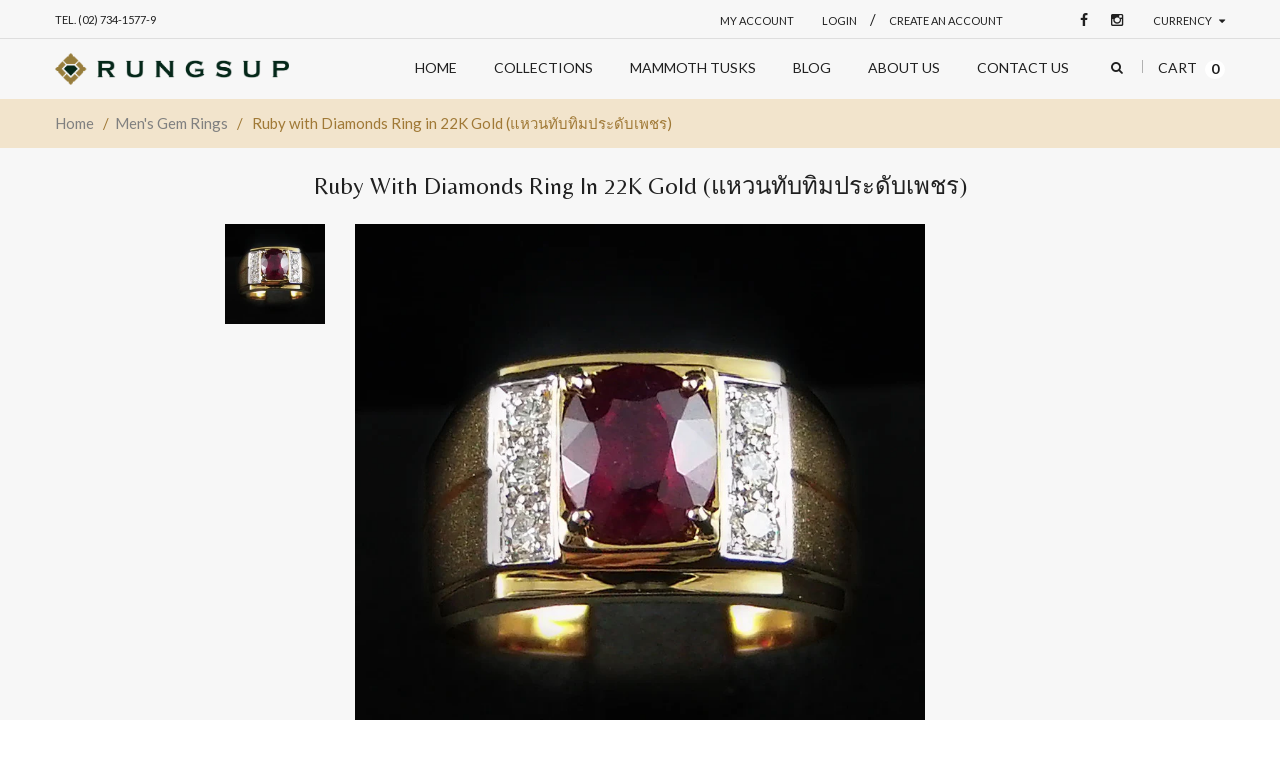

--- FILE ---
content_type: text/html; charset=utf-8
request_url: https://rungsup.co/products/no-13474-k381555
body_size: 37388
content:
<!doctype html>
<!--[if IE 8 ]>    <html lang="en" class="no-js ie8"> <![endif]-->
<!--[if (gt IE 9)|!(IE)]><!--> <html lang="en" class="no-js"> <!--<![endif]-->
<head>
  
  <meta charset="UTF-8">
  <meta http-equiv="Content-Type" content="text/html; charset=utf-8">
  <meta name="viewport" content="width=device-width, initial-scale=1, minimum-scale=1, maximum-scale=1" />
  <link rel="canonical" href="https://rungsup.co/products/no-13474-k381555" />  
  <link href='//fonts.googleapis.com/css?family=Carrois+Gothic' rel='stylesheet' type='text/css'>
  <link href='//fonts.googleapis.com/css?family=Lato:100,300,400,700' rel='stylesheet' type='text/css'>
  <link href='//fonts.googleapis.com/css?family=Raleway:400,600,500,700' rel='stylesheet' type='text/css'>
  <link href='//fonts.googleapis.com/css?family=Belleza' rel='stylesheet' type='text/css'>
  <link href='//fonts.googleapis.com/css?family=Quicksand:300,400,700' rel='stylesheet' type='text/css'>
  
  <meta name="description" content="Ref. Number No.13474 K381555 Diamond 6 Pieces 0.2 Cts Ruby 1 Piece 1.71 Cts Setting 22K Gold Total Weight 8 Grams" />
  

  
  <title>Ruby with Diamonds Ring in 22K Gold (แหวนทับทิมประดับเพชร) | Rungsup Fine Jewelry </title>
    

  


  <meta property="og:url" content="https://rungsup.co/products/no-13474-k381555" />
  <meta property="og:title" content="Ruby with Diamonds Ring in 22K Gold (แหวนทับทิมประดับเพชร)" />
  <meta property="og:description" content="
Ref. Number
No.13474 K381555
Diamond
6 Pieces 0.2 Cts
Ruby
1 Piece 1.71 Cts
Setting
22K Gold
Total Weight
8 Grams
" />
  <meta property="og:image" content="//rungsup.co/cdn/shop/products/13474_medium.jpg?v=1470289318" />


   





<link href="//netdna.bootstrapcdn.com/font-awesome/4.2.0/css/font-awesome.min.css" rel="stylesheet" type="text/css" media="all" />
  


<link href="//rungsup.co/cdn/shop/t/2/assets/jquery.fancybox-buttons.css?v=113275427451341780381674755946" rel="stylesheet" type="text/css" media="all" />


<link href="//rungsup.co/cdn/shop/t/2/assets/cs.animate.css?v=40522597814820462281465017188" rel="stylesheet" type="text/css" media="all" />
<link href="//rungsup.co/cdn/shop/t/2/assets/application.css?v=105433552769071358261674755946" rel="stylesheet" type="text/css" media="all" />
<link href="//rungsup.co/cdn/shop/t/2/assets/swatch.css?v=175721915744728471951470807083" rel="stylesheet" type="text/css" media="all" />

<link href="//rungsup.co/cdn/shop/t/2/assets/jquery.owl.carousel.css?v=92158566075405138481674755946" rel="stylesheet" type="text/css" media="all" />
<link href="//rungsup.co/cdn/shop/t/2/assets/jquery.bxslider.css?v=72082323191420701051465017206" rel="stylesheet" type="text/css" media="all" />

<link href="//rungsup.co/cdn/shop/t/2/assets/bootstrap.min.3x.css?v=119150839874280325301465017187" rel="stylesheet" type="text/css" media="all" />

<link href="//rungsup.co/cdn/shop/t/2/assets/cs.bootstrap.3x.css?v=78149179697915054881465017205" rel="stylesheet" type="text/css" media="all" />

<link href="//rungsup.co/cdn/shop/t/2/assets/cs.global.css?v=165479151078700968771674755946" rel="stylesheet" type="text/css" media="all" />
<link href="//rungsup.co/cdn/shop/t/2/assets/cs.style.css?v=121590928629385369811674755947" rel="stylesheet" type="text/css" media="all" />
<link href="//rungsup.co/cdn/shop/t/2/assets/cs.media.3x.css?v=155185620857978598171465017205" rel="stylesheet" type="text/css" media="all" />
<link href="//rungsup.co/cdn/shop/t/2/assets/haxter.scss.css?v=35253416215836464881470834950" rel="stylesheet" type="text/css" media="all" />

  

<script src="//rungsup.co/cdn/shop/t/2/assets/jquery-1.9.1.min.js?v=95800296054546268251465017193" type="text/javascript"></script>
<script src="//rungsup.co/cdn/shop/t/2/assets/jquery.imagesloaded.min.js?v=87590947715040177931465017195" type="text/javascript"></script>

<script src="//rungsup.co/cdn/shop/t/2/assets/bootstrap.min.3x.js?v=59390219201667200651465017187" type="text/javascript"></script>





<script src="//rungsup.co/cdn/shop/t/2/assets/cookies.js?v=152021851494072641811465017187" type="text/javascript"></script>
<script src="//rungsup.co/cdn/shop/t/2/assets/modernizr.js?v=98655220835448841881465017197" type="text/javascript"></script>
<script src="//rungsup.co/cdn/shop/t/2/assets/cs.optionSelect.js?v=54338590596837047101465017189" type="text/javascript"></script>
<script src="//rungsup.co/cdn/shop/t/2/assets/cs.customSelect.js?v=178264080894207938301465017188" type="text/javascript"></script>  
<script src="//rungsup.co/cdn/shop/t/2/assets/application.js?v=7164290524980272531465017205" type="text/javascript"></script>
<script src="//rungsup.co/cdn/shop/t/2/assets/jquery.owl.carousel.min.js?v=63312486295315094921465017195" type="text/javascript"></script>
<script src="//rungsup.co/cdn/shop/t/2/assets/jquery.bxslider.js?v=39282186127077873191465017194" type="text/javascript"></script>
<script src="//rungsup.co/cdn/shop/t/2/assets/skrollr.min.js?v=65272873373743340871465017201" type="text/javascript"></script>





<script src="//rungsup.co/cdn/shop/t/2/assets/jquery.fancybox-buttons.js?v=55176213373343787281465017194" type="text/javascript"></script>


<script src="//rungsup.co/cdn/shop/t/2/assets/jquery.zoom.js?v=7098547149633335911465017196" type="text/javascript"></script>

<script src="/services/javascripts/currencies.js" type="text/javascript"></script>
<script src="//rungsup.co/cdn/shop/t/2/assets/jquery.currencies.min.js?v=148731906405125217661465017194" type="text/javascript"></script>
<script src="//rungsup.co/cdn/shop/t/2/assets/cs.script.js?v=68068769767152039421470819145" type="text/javascript"></script>

  <script>window.performance && window.performance.mark && window.performance.mark('shopify.content_for_header.start');</script><meta id="shopify-digital-wallet" name="shopify-digital-wallet" content="/13270189/digital_wallets/dialog">
<meta name="shopify-checkout-api-token" content="e77e7b72a7e9205c60da9d859ab34c2f">
<meta id="in-context-paypal-metadata" data-shop-id="13270189" data-venmo-supported="false" data-environment="production" data-locale="en_US" data-paypal-v4="true" data-currency="THB">
<link rel="alternate" type="application/json+oembed" href="https://rungsup.co/products/no-13474-k381555.oembed">
<script async="async" src="/checkouts/internal/preloads.js?locale=en-TH"></script>
<script id="shopify-features" type="application/json">{"accessToken":"e77e7b72a7e9205c60da9d859ab34c2f","betas":["rich-media-storefront-analytics"],"domain":"rungsup.co","predictiveSearch":true,"shopId":13270189,"locale":"en"}</script>
<script>var Shopify = Shopify || {};
Shopify.shop = "rungsup.myshopify.com";
Shopify.locale = "en";
Shopify.currency = {"active":"THB","rate":"1.0"};
Shopify.country = "TH";
Shopify.theme = {"name":"jewelry-r13","id":105840001,"schema_name":null,"schema_version":null,"theme_store_id":null,"role":"main"};
Shopify.theme.handle = "null";
Shopify.theme.style = {"id":null,"handle":null};
Shopify.cdnHost = "rungsup.co/cdn";
Shopify.routes = Shopify.routes || {};
Shopify.routes.root = "/";</script>
<script type="module">!function(o){(o.Shopify=o.Shopify||{}).modules=!0}(window);</script>
<script>!function(o){function n(){var o=[];function n(){o.push(Array.prototype.slice.apply(arguments))}return n.q=o,n}var t=o.Shopify=o.Shopify||{};t.loadFeatures=n(),t.autoloadFeatures=n()}(window);</script>
<script id="shop-js-analytics" type="application/json">{"pageType":"product"}</script>
<script defer="defer" async type="module" src="//rungsup.co/cdn/shopifycloud/shop-js/modules/v2/client.init-shop-cart-sync_C5BV16lS.en.esm.js"></script>
<script defer="defer" async type="module" src="//rungsup.co/cdn/shopifycloud/shop-js/modules/v2/chunk.common_CygWptCX.esm.js"></script>
<script type="module">
  await import("//rungsup.co/cdn/shopifycloud/shop-js/modules/v2/client.init-shop-cart-sync_C5BV16lS.en.esm.js");
await import("//rungsup.co/cdn/shopifycloud/shop-js/modules/v2/chunk.common_CygWptCX.esm.js");

  window.Shopify.SignInWithShop?.initShopCartSync?.({"fedCMEnabled":true,"windoidEnabled":true});

</script>
<script id="__st">var __st={"a":13270189,"offset":25200,"reqid":"514eefa7-8d82-448e-9830-7101bef93c74-1768710747","pageurl":"rungsup.co\/products\/no-13474-k381555","u":"190043013b08","p":"product","rtyp":"product","rid":7256194881};</script>
<script>window.ShopifyPaypalV4VisibilityTracking = true;</script>
<script id="captcha-bootstrap">!function(){'use strict';const t='contact',e='account',n='new_comment',o=[[t,t],['blogs',n],['comments',n],[t,'customer']],c=[[e,'customer_login'],[e,'guest_login'],[e,'recover_customer_password'],[e,'create_customer']],r=t=>t.map((([t,e])=>`form[action*='/${t}']:not([data-nocaptcha='true']) input[name='form_type'][value='${e}']`)).join(','),a=t=>()=>t?[...document.querySelectorAll(t)].map((t=>t.form)):[];function s(){const t=[...o],e=r(t);return a(e)}const i='password',u='form_key',d=['recaptcha-v3-token','g-recaptcha-response','h-captcha-response',i],f=()=>{try{return window.sessionStorage}catch{return}},m='__shopify_v',_=t=>t.elements[u];function p(t,e,n=!1){try{const o=window.sessionStorage,c=JSON.parse(o.getItem(e)),{data:r}=function(t){const{data:e,action:n}=t;return t[m]||n?{data:e,action:n}:{data:t,action:n}}(c);for(const[e,n]of Object.entries(r))t.elements[e]&&(t.elements[e].value=n);n&&o.removeItem(e)}catch(o){console.error('form repopulation failed',{error:o})}}const l='form_type',E='cptcha';function T(t){t.dataset[E]=!0}const w=window,h=w.document,L='Shopify',v='ce_forms',y='captcha';let A=!1;((t,e)=>{const n=(g='f06e6c50-85a8-45c8-87d0-21a2b65856fe',I='https://cdn.shopify.com/shopifycloud/storefront-forms-hcaptcha/ce_storefront_forms_captcha_hcaptcha.v1.5.2.iife.js',D={infoText:'Protected by hCaptcha',privacyText:'Privacy',termsText:'Terms'},(t,e,n)=>{const o=w[L][v],c=o.bindForm;if(c)return c(t,g,e,D).then(n);var r;o.q.push([[t,g,e,D],n]),r=I,A||(h.body.append(Object.assign(h.createElement('script'),{id:'captcha-provider',async:!0,src:r})),A=!0)});var g,I,D;w[L]=w[L]||{},w[L][v]=w[L][v]||{},w[L][v].q=[],w[L][y]=w[L][y]||{},w[L][y].protect=function(t,e){n(t,void 0,e),T(t)},Object.freeze(w[L][y]),function(t,e,n,w,h,L){const[v,y,A,g]=function(t,e,n){const i=e?o:[],u=t?c:[],d=[...i,...u],f=r(d),m=r(i),_=r(d.filter((([t,e])=>n.includes(e))));return[a(f),a(m),a(_),s()]}(w,h,L),I=t=>{const e=t.target;return e instanceof HTMLFormElement?e:e&&e.form},D=t=>v().includes(t);t.addEventListener('submit',(t=>{const e=I(t);if(!e)return;const n=D(e)&&!e.dataset.hcaptchaBound&&!e.dataset.recaptchaBound,o=_(e),c=g().includes(e)&&(!o||!o.value);(n||c)&&t.preventDefault(),c&&!n&&(function(t){try{if(!f())return;!function(t){const e=f();if(!e)return;const n=_(t);if(!n)return;const o=n.value;o&&e.removeItem(o)}(t);const e=Array.from(Array(32),(()=>Math.random().toString(36)[2])).join('');!function(t,e){_(t)||t.append(Object.assign(document.createElement('input'),{type:'hidden',name:u})),t.elements[u].value=e}(t,e),function(t,e){const n=f();if(!n)return;const o=[...t.querySelectorAll(`input[type='${i}']`)].map((({name:t})=>t)),c=[...d,...o],r={};for(const[a,s]of new FormData(t).entries())c.includes(a)||(r[a]=s);n.setItem(e,JSON.stringify({[m]:1,action:t.action,data:r}))}(t,e)}catch(e){console.error('failed to persist form',e)}}(e),e.submit())}));const S=(t,e)=>{t&&!t.dataset[E]&&(n(t,e.some((e=>e===t))),T(t))};for(const o of['focusin','change'])t.addEventListener(o,(t=>{const e=I(t);D(e)&&S(e,y())}));const B=e.get('form_key'),M=e.get(l),P=B&&M;t.addEventListener('DOMContentLoaded',(()=>{const t=y();if(P)for(const e of t)e.elements[l].value===M&&p(e,B);[...new Set([...A(),...v().filter((t=>'true'===t.dataset.shopifyCaptcha))])].forEach((e=>S(e,t)))}))}(h,new URLSearchParams(w.location.search),n,t,e,['guest_login'])})(!0,!0)}();</script>
<script integrity="sha256-4kQ18oKyAcykRKYeNunJcIwy7WH5gtpwJnB7kiuLZ1E=" data-source-attribution="shopify.loadfeatures" defer="defer" src="//rungsup.co/cdn/shopifycloud/storefront/assets/storefront/load_feature-a0a9edcb.js" crossorigin="anonymous"></script>
<script data-source-attribution="shopify.dynamic_checkout.dynamic.init">var Shopify=Shopify||{};Shopify.PaymentButton=Shopify.PaymentButton||{isStorefrontPortableWallets:!0,init:function(){window.Shopify.PaymentButton.init=function(){};var t=document.createElement("script");t.src="https://rungsup.co/cdn/shopifycloud/portable-wallets/latest/portable-wallets.en.js",t.type="module",document.head.appendChild(t)}};
</script>
<script data-source-attribution="shopify.dynamic_checkout.buyer_consent">
  function portableWalletsHideBuyerConsent(e){var t=document.getElementById("shopify-buyer-consent"),n=document.getElementById("shopify-subscription-policy-button");t&&n&&(t.classList.add("hidden"),t.setAttribute("aria-hidden","true"),n.removeEventListener("click",e))}function portableWalletsShowBuyerConsent(e){var t=document.getElementById("shopify-buyer-consent"),n=document.getElementById("shopify-subscription-policy-button");t&&n&&(t.classList.remove("hidden"),t.removeAttribute("aria-hidden"),n.addEventListener("click",e))}window.Shopify?.PaymentButton&&(window.Shopify.PaymentButton.hideBuyerConsent=portableWalletsHideBuyerConsent,window.Shopify.PaymentButton.showBuyerConsent=portableWalletsShowBuyerConsent);
</script>
<script data-source-attribution="shopify.dynamic_checkout.cart.bootstrap">document.addEventListener("DOMContentLoaded",(function(){function t(){return document.querySelector("shopify-accelerated-checkout-cart, shopify-accelerated-checkout")}if(t())Shopify.PaymentButton.init();else{new MutationObserver((function(e,n){t()&&(Shopify.PaymentButton.init(),n.disconnect())})).observe(document.body,{childList:!0,subtree:!0})}}));
</script>
<link id="shopify-accelerated-checkout-styles" rel="stylesheet" media="screen" href="https://rungsup.co/cdn/shopifycloud/portable-wallets/latest/accelerated-checkout-backwards-compat.css" crossorigin="anonymous">
<style id="shopify-accelerated-checkout-cart">
        #shopify-buyer-consent {
  margin-top: 1em;
  display: inline-block;
  width: 100%;
}

#shopify-buyer-consent.hidden {
  display: none;
}

#shopify-subscription-policy-button {
  background: none;
  border: none;
  padding: 0;
  text-decoration: underline;
  font-size: inherit;
  cursor: pointer;
}

#shopify-subscription-policy-button::before {
  box-shadow: none;
}

      </style>

<script>window.performance && window.performance.mark && window.performance.mark('shopify.content_for_header.end');</script>
<link href="https://monorail-edge.shopifysvc.com" rel="dns-prefetch">
<script>(function(){if ("sendBeacon" in navigator && "performance" in window) {try {var session_token_from_headers = performance.getEntriesByType('navigation')[0].serverTiming.find(x => x.name == '_s').description;} catch {var session_token_from_headers = undefined;}var session_cookie_matches = document.cookie.match(/_shopify_s=([^;]*)/);var session_token_from_cookie = session_cookie_matches && session_cookie_matches.length === 2 ? session_cookie_matches[1] : "";var session_token = session_token_from_headers || session_token_from_cookie || "";function handle_abandonment_event(e) {var entries = performance.getEntries().filter(function(entry) {return /monorail-edge.shopifysvc.com/.test(entry.name);});if (!window.abandonment_tracked && entries.length === 0) {window.abandonment_tracked = true;var currentMs = Date.now();var navigation_start = performance.timing.navigationStart;var payload = {shop_id: 13270189,url: window.location.href,navigation_start,duration: currentMs - navigation_start,session_token,page_type: "product"};window.navigator.sendBeacon("https://monorail-edge.shopifysvc.com/v1/produce", JSON.stringify({schema_id: "online_store_buyer_site_abandonment/1.1",payload: payload,metadata: {event_created_at_ms: currentMs,event_sent_at_ms: currentMs}}));}}window.addEventListener('pagehide', handle_abandonment_event);}}());</script>
<script id="web-pixels-manager-setup">(function e(e,d,r,n,o){if(void 0===o&&(o={}),!Boolean(null===(a=null===(i=window.Shopify)||void 0===i?void 0:i.analytics)||void 0===a?void 0:a.replayQueue)){var i,a;window.Shopify=window.Shopify||{};var t=window.Shopify;t.analytics=t.analytics||{};var s=t.analytics;s.replayQueue=[],s.publish=function(e,d,r){return s.replayQueue.push([e,d,r]),!0};try{self.performance.mark("wpm:start")}catch(e){}var l=function(){var e={modern:/Edge?\/(1{2}[4-9]|1[2-9]\d|[2-9]\d{2}|\d{4,})\.\d+(\.\d+|)|Firefox\/(1{2}[4-9]|1[2-9]\d|[2-9]\d{2}|\d{4,})\.\d+(\.\d+|)|Chrom(ium|e)\/(9{2}|\d{3,})\.\d+(\.\d+|)|(Maci|X1{2}).+ Version\/(15\.\d+|(1[6-9]|[2-9]\d|\d{3,})\.\d+)([,.]\d+|)( \(\w+\)|)( Mobile\/\w+|) Safari\/|Chrome.+OPR\/(9{2}|\d{3,})\.\d+\.\d+|(CPU[ +]OS|iPhone[ +]OS|CPU[ +]iPhone|CPU IPhone OS|CPU iPad OS)[ +]+(15[._]\d+|(1[6-9]|[2-9]\d|\d{3,})[._]\d+)([._]\d+|)|Android:?[ /-](13[3-9]|1[4-9]\d|[2-9]\d{2}|\d{4,})(\.\d+|)(\.\d+|)|Android.+Firefox\/(13[5-9]|1[4-9]\d|[2-9]\d{2}|\d{4,})\.\d+(\.\d+|)|Android.+Chrom(ium|e)\/(13[3-9]|1[4-9]\d|[2-9]\d{2}|\d{4,})\.\d+(\.\d+|)|SamsungBrowser\/([2-9]\d|\d{3,})\.\d+/,legacy:/Edge?\/(1[6-9]|[2-9]\d|\d{3,})\.\d+(\.\d+|)|Firefox\/(5[4-9]|[6-9]\d|\d{3,})\.\d+(\.\d+|)|Chrom(ium|e)\/(5[1-9]|[6-9]\d|\d{3,})\.\d+(\.\d+|)([\d.]+$|.*Safari\/(?![\d.]+ Edge\/[\d.]+$))|(Maci|X1{2}).+ Version\/(10\.\d+|(1[1-9]|[2-9]\d|\d{3,})\.\d+)([,.]\d+|)( \(\w+\)|)( Mobile\/\w+|) Safari\/|Chrome.+OPR\/(3[89]|[4-9]\d|\d{3,})\.\d+\.\d+|(CPU[ +]OS|iPhone[ +]OS|CPU[ +]iPhone|CPU IPhone OS|CPU iPad OS)[ +]+(10[._]\d+|(1[1-9]|[2-9]\d|\d{3,})[._]\d+)([._]\d+|)|Android:?[ /-](13[3-9]|1[4-9]\d|[2-9]\d{2}|\d{4,})(\.\d+|)(\.\d+|)|Mobile Safari.+OPR\/([89]\d|\d{3,})\.\d+\.\d+|Android.+Firefox\/(13[5-9]|1[4-9]\d|[2-9]\d{2}|\d{4,})\.\d+(\.\d+|)|Android.+Chrom(ium|e)\/(13[3-9]|1[4-9]\d|[2-9]\d{2}|\d{4,})\.\d+(\.\d+|)|Android.+(UC? ?Browser|UCWEB|U3)[ /]?(15\.([5-9]|\d{2,})|(1[6-9]|[2-9]\d|\d{3,})\.\d+)\.\d+|SamsungBrowser\/(5\.\d+|([6-9]|\d{2,})\.\d+)|Android.+MQ{2}Browser\/(14(\.(9|\d{2,})|)|(1[5-9]|[2-9]\d|\d{3,})(\.\d+|))(\.\d+|)|K[Aa][Ii]OS\/(3\.\d+|([4-9]|\d{2,})\.\d+)(\.\d+|)/},d=e.modern,r=e.legacy,n=navigator.userAgent;return n.match(d)?"modern":n.match(r)?"legacy":"unknown"}(),u="modern"===l?"modern":"legacy",c=(null!=n?n:{modern:"",legacy:""})[u],f=function(e){return[e.baseUrl,"/wpm","/b",e.hashVersion,"modern"===e.buildTarget?"m":"l",".js"].join("")}({baseUrl:d,hashVersion:r,buildTarget:u}),m=function(e){var d=e.version,r=e.bundleTarget,n=e.surface,o=e.pageUrl,i=e.monorailEndpoint;return{emit:function(e){var a=e.status,t=e.errorMsg,s=(new Date).getTime(),l=JSON.stringify({metadata:{event_sent_at_ms:s},events:[{schema_id:"web_pixels_manager_load/3.1",payload:{version:d,bundle_target:r,page_url:o,status:a,surface:n,error_msg:t},metadata:{event_created_at_ms:s}}]});if(!i)return console&&console.warn&&console.warn("[Web Pixels Manager] No Monorail endpoint provided, skipping logging."),!1;try{return self.navigator.sendBeacon.bind(self.navigator)(i,l)}catch(e){}var u=new XMLHttpRequest;try{return u.open("POST",i,!0),u.setRequestHeader("Content-Type","text/plain"),u.send(l),!0}catch(e){return console&&console.warn&&console.warn("[Web Pixels Manager] Got an unhandled error while logging to Monorail."),!1}}}}({version:r,bundleTarget:l,surface:e.surface,pageUrl:self.location.href,monorailEndpoint:e.monorailEndpoint});try{o.browserTarget=l,function(e){var d=e.src,r=e.async,n=void 0===r||r,o=e.onload,i=e.onerror,a=e.sri,t=e.scriptDataAttributes,s=void 0===t?{}:t,l=document.createElement("script"),u=document.querySelector("head"),c=document.querySelector("body");if(l.async=n,l.src=d,a&&(l.integrity=a,l.crossOrigin="anonymous"),s)for(var f in s)if(Object.prototype.hasOwnProperty.call(s,f))try{l.dataset[f]=s[f]}catch(e){}if(o&&l.addEventListener("load",o),i&&l.addEventListener("error",i),u)u.appendChild(l);else{if(!c)throw new Error("Did not find a head or body element to append the script");c.appendChild(l)}}({src:f,async:!0,onload:function(){if(!function(){var e,d;return Boolean(null===(d=null===(e=window.Shopify)||void 0===e?void 0:e.analytics)||void 0===d?void 0:d.initialized)}()){var d=window.webPixelsManager.init(e)||void 0;if(d){var r=window.Shopify.analytics;r.replayQueue.forEach((function(e){var r=e[0],n=e[1],o=e[2];d.publishCustomEvent(r,n,o)})),r.replayQueue=[],r.publish=d.publishCustomEvent,r.visitor=d.visitor,r.initialized=!0}}},onerror:function(){return m.emit({status:"failed",errorMsg:"".concat(f," has failed to load")})},sri:function(e){var d=/^sha384-[A-Za-z0-9+/=]+$/;return"string"==typeof e&&d.test(e)}(c)?c:"",scriptDataAttributes:o}),m.emit({status:"loading"})}catch(e){m.emit({status:"failed",errorMsg:(null==e?void 0:e.message)||"Unknown error"})}}})({shopId: 13270189,storefrontBaseUrl: "https://rungsup.co",extensionsBaseUrl: "https://extensions.shopifycdn.com/cdn/shopifycloud/web-pixels-manager",monorailEndpoint: "https://monorail-edge.shopifysvc.com/unstable/produce_batch",surface: "storefront-renderer",enabledBetaFlags: ["2dca8a86"],webPixelsConfigList: [{"id":"shopify-app-pixel","configuration":"{}","eventPayloadVersion":"v1","runtimeContext":"STRICT","scriptVersion":"0450","apiClientId":"shopify-pixel","type":"APP","privacyPurposes":["ANALYTICS","MARKETING"]},{"id":"shopify-custom-pixel","eventPayloadVersion":"v1","runtimeContext":"LAX","scriptVersion":"0450","apiClientId":"shopify-pixel","type":"CUSTOM","privacyPurposes":["ANALYTICS","MARKETING"]}],isMerchantRequest: false,initData: {"shop":{"name":"Rungsup Fine Jewelry ","paymentSettings":{"currencyCode":"THB"},"myshopifyDomain":"rungsup.myshopify.com","countryCode":"TH","storefrontUrl":"https:\/\/rungsup.co"},"customer":null,"cart":null,"checkout":null,"productVariants":[{"price":{"amount":76440.0,"currencyCode":"THB"},"product":{"title":"Ruby with Diamonds Ring in 22K Gold (แหวนทับทิมประดับเพชร)","vendor":"Rungsup","id":"7256194881","untranslatedTitle":"Ruby with Diamonds Ring in 22K Gold (แหวนทับทิมประดับเพชร)","url":"\/products\/no-13474-k381555","type":"Men's Gem Ring"},"id":"22872448065","image":{"src":"\/\/rungsup.co\/cdn\/shop\/products\/13474.jpg?v=1470289318"},"sku":null,"title":"Gold \/ 1","untranslatedTitle":"Gold \/ 1"},{"price":{"amount":76440.0,"currencyCode":"THB"},"product":{"title":"Ruby with Diamonds Ring in 22K Gold (แหวนทับทิมประดับเพชร)","vendor":"Rungsup","id":"7256194881","untranslatedTitle":"Ruby with Diamonds Ring in 22K Gold (แหวนทับทิมประดับเพชร)","url":"\/products\/no-13474-k381555","type":"Men's Gem Ring"},"id":"22872448129","image":{"src":"\/\/rungsup.co\/cdn\/shop\/products\/13474.jpg?v=1470289318"},"sku":null,"title":"Gold \/ 1.5","untranslatedTitle":"Gold \/ 1.5"},{"price":{"amount":76440.0,"currencyCode":"THB"},"product":{"title":"Ruby with Diamonds Ring in 22K Gold (แหวนทับทิมประดับเพชร)","vendor":"Rungsup","id":"7256194881","untranslatedTitle":"Ruby with Diamonds Ring in 22K Gold (แหวนทับทิมประดับเพชร)","url":"\/products\/no-13474-k381555","type":"Men's Gem Ring"},"id":"22872448193","image":{"src":"\/\/rungsup.co\/cdn\/shop\/products\/13474.jpg?v=1470289318"},"sku":null,"title":"Gold \/ 2","untranslatedTitle":"Gold \/ 2"},{"price":{"amount":76440.0,"currencyCode":"THB"},"product":{"title":"Ruby with Diamonds Ring in 22K Gold (แหวนทับทิมประดับเพชร)","vendor":"Rungsup","id":"7256194881","untranslatedTitle":"Ruby with Diamonds Ring in 22K Gold (แหวนทับทิมประดับเพชร)","url":"\/products\/no-13474-k381555","type":"Men's Gem Ring"},"id":"22872448257","image":{"src":"\/\/rungsup.co\/cdn\/shop\/products\/13474.jpg?v=1470289318"},"sku":null,"title":"Gold \/ 2.5","untranslatedTitle":"Gold \/ 2.5"},{"price":{"amount":76440.0,"currencyCode":"THB"},"product":{"title":"Ruby with Diamonds Ring in 22K Gold (แหวนทับทิมประดับเพชร)","vendor":"Rungsup","id":"7256194881","untranslatedTitle":"Ruby with Diamonds Ring in 22K Gold (แหวนทับทิมประดับเพชร)","url":"\/products\/no-13474-k381555","type":"Men's Gem Ring"},"id":"22872448321","image":{"src":"\/\/rungsup.co\/cdn\/shop\/products\/13474.jpg?v=1470289318"},"sku":null,"title":"Gold \/ 3","untranslatedTitle":"Gold \/ 3"},{"price":{"amount":76440.0,"currencyCode":"THB"},"product":{"title":"Ruby with Diamonds Ring in 22K Gold (แหวนทับทิมประดับเพชร)","vendor":"Rungsup","id":"7256194881","untranslatedTitle":"Ruby with Diamonds Ring in 22K Gold (แหวนทับทิมประดับเพชร)","url":"\/products\/no-13474-k381555","type":"Men's Gem Ring"},"id":"22872448385","image":{"src":"\/\/rungsup.co\/cdn\/shop\/products\/13474.jpg?v=1470289318"},"sku":null,"title":"Gold \/ 3.5","untranslatedTitle":"Gold \/ 3.5"},{"price":{"amount":76440.0,"currencyCode":"THB"},"product":{"title":"Ruby with Diamonds Ring in 22K Gold (แหวนทับทิมประดับเพชร)","vendor":"Rungsup","id":"7256194881","untranslatedTitle":"Ruby with Diamonds Ring in 22K Gold (แหวนทับทิมประดับเพชร)","url":"\/products\/no-13474-k381555","type":"Men's Gem Ring"},"id":"22872448449","image":{"src":"\/\/rungsup.co\/cdn\/shop\/products\/13474.jpg?v=1470289318"},"sku":null,"title":"Gold \/ 4","untranslatedTitle":"Gold \/ 4"},{"price":{"amount":76440.0,"currencyCode":"THB"},"product":{"title":"Ruby with Diamonds Ring in 22K Gold (แหวนทับทิมประดับเพชร)","vendor":"Rungsup","id":"7256194881","untranslatedTitle":"Ruby with Diamonds Ring in 22K Gold (แหวนทับทิมประดับเพชร)","url":"\/products\/no-13474-k381555","type":"Men's Gem Ring"},"id":"22872448513","image":{"src":"\/\/rungsup.co\/cdn\/shop\/products\/13474.jpg?v=1470289318"},"sku":null,"title":"Gold \/ 4.5","untranslatedTitle":"Gold \/ 4.5"},{"price":{"amount":76440.0,"currencyCode":"THB"},"product":{"title":"Ruby with Diamonds Ring in 22K Gold (แหวนทับทิมประดับเพชร)","vendor":"Rungsup","id":"7256194881","untranslatedTitle":"Ruby with Diamonds Ring in 22K Gold (แหวนทับทิมประดับเพชร)","url":"\/products\/no-13474-k381555","type":"Men's Gem Ring"},"id":"22872448577","image":{"src":"\/\/rungsup.co\/cdn\/shop\/products\/13474.jpg?v=1470289318"},"sku":null,"title":"Gold \/ 5","untranslatedTitle":"Gold \/ 5"},{"price":{"amount":76440.0,"currencyCode":"THB"},"product":{"title":"Ruby with Diamonds Ring in 22K Gold (แหวนทับทิมประดับเพชร)","vendor":"Rungsup","id":"7256194881","untranslatedTitle":"Ruby with Diamonds Ring in 22K Gold (แหวนทับทิมประดับเพชร)","url":"\/products\/no-13474-k381555","type":"Men's Gem Ring"},"id":"22872448705","image":{"src":"\/\/rungsup.co\/cdn\/shop\/products\/13474.jpg?v=1470289318"},"sku":null,"title":"Gold \/ 5.5","untranslatedTitle":"Gold \/ 5.5"},{"price":{"amount":76440.0,"currencyCode":"THB"},"product":{"title":"Ruby with Diamonds Ring in 22K Gold (แหวนทับทิมประดับเพชร)","vendor":"Rungsup","id":"7256194881","untranslatedTitle":"Ruby with Diamonds Ring in 22K Gold (แหวนทับทิมประดับเพชร)","url":"\/products\/no-13474-k381555","type":"Men's Gem Ring"},"id":"22872448769","image":{"src":"\/\/rungsup.co\/cdn\/shop\/products\/13474.jpg?v=1470289318"},"sku":null,"title":"Gold \/ 6","untranslatedTitle":"Gold \/ 6"},{"price":{"amount":76440.0,"currencyCode":"THB"},"product":{"title":"Ruby with Diamonds Ring in 22K Gold (แหวนทับทิมประดับเพชร)","vendor":"Rungsup","id":"7256194881","untranslatedTitle":"Ruby with Diamonds Ring in 22K Gold (แหวนทับทิมประดับเพชร)","url":"\/products\/no-13474-k381555","type":"Men's Gem Ring"},"id":"22872448833","image":{"src":"\/\/rungsup.co\/cdn\/shop\/products\/13474.jpg?v=1470289318"},"sku":null,"title":"Gold \/ 6.5","untranslatedTitle":"Gold \/ 6.5"},{"price":{"amount":76440.0,"currencyCode":"THB"},"product":{"title":"Ruby with Diamonds Ring in 22K Gold (แหวนทับทิมประดับเพชร)","vendor":"Rungsup","id":"7256194881","untranslatedTitle":"Ruby with Diamonds Ring in 22K Gold (แหวนทับทิมประดับเพชร)","url":"\/products\/no-13474-k381555","type":"Men's Gem Ring"},"id":"22872448897","image":{"src":"\/\/rungsup.co\/cdn\/shop\/products\/13474.jpg?v=1470289318"},"sku":null,"title":"Gold \/ 7","untranslatedTitle":"Gold \/ 7"},{"price":{"amount":76440.0,"currencyCode":"THB"},"product":{"title":"Ruby with Diamonds Ring in 22K Gold (แหวนทับทิมประดับเพชร)","vendor":"Rungsup","id":"7256194881","untranslatedTitle":"Ruby with Diamonds Ring in 22K Gold (แหวนทับทิมประดับเพชร)","url":"\/products\/no-13474-k381555","type":"Men's Gem Ring"},"id":"22872448961","image":{"src":"\/\/rungsup.co\/cdn\/shop\/products\/13474.jpg?v=1470289318"},"sku":null,"title":"Gold \/ 7.5","untranslatedTitle":"Gold \/ 7.5"},{"price":{"amount":76440.0,"currencyCode":"THB"},"product":{"title":"Ruby with Diamonds Ring in 22K Gold (แหวนทับทิมประดับเพชร)","vendor":"Rungsup","id":"7256194881","untranslatedTitle":"Ruby with Diamonds Ring in 22K Gold (แหวนทับทิมประดับเพชร)","url":"\/products\/no-13474-k381555","type":"Men's Gem Ring"},"id":"22872449025","image":{"src":"\/\/rungsup.co\/cdn\/shop\/products\/13474.jpg?v=1470289318"},"sku":null,"title":"Gold \/ 8","untranslatedTitle":"Gold \/ 8"},{"price":{"amount":76440.0,"currencyCode":"THB"},"product":{"title":"Ruby with Diamonds Ring in 22K Gold (แหวนทับทิมประดับเพชร)","vendor":"Rungsup","id":"7256194881","untranslatedTitle":"Ruby with Diamonds Ring in 22K Gold (แหวนทับทิมประดับเพชร)","url":"\/products\/no-13474-k381555","type":"Men's Gem Ring"},"id":"22872449089","image":{"src":"\/\/rungsup.co\/cdn\/shop\/products\/13474.jpg?v=1470289318"},"sku":null,"title":"Gold \/ 8.5","untranslatedTitle":"Gold \/ 8.5"},{"price":{"amount":76440.0,"currencyCode":"THB"},"product":{"title":"Ruby with Diamonds Ring in 22K Gold (แหวนทับทิมประดับเพชร)","vendor":"Rungsup","id":"7256194881","untranslatedTitle":"Ruby with Diamonds Ring in 22K Gold (แหวนทับทิมประดับเพชร)","url":"\/products\/no-13474-k381555","type":"Men's Gem Ring"},"id":"22872449153","image":{"src":"\/\/rungsup.co\/cdn\/shop\/products\/13474.jpg?v=1470289318"},"sku":null,"title":"Gold \/ 9","untranslatedTitle":"Gold \/ 9"},{"price":{"amount":76440.0,"currencyCode":"THB"},"product":{"title":"Ruby with Diamonds Ring in 22K Gold (แหวนทับทิมประดับเพชร)","vendor":"Rungsup","id":"7256194881","untranslatedTitle":"Ruby with Diamonds Ring in 22K Gold (แหวนทับทิมประดับเพชร)","url":"\/products\/no-13474-k381555","type":"Men's Gem Ring"},"id":"22872449217","image":{"src":"\/\/rungsup.co\/cdn\/shop\/products\/13474.jpg?v=1470289318"},"sku":null,"title":"Gold \/ 9.5","untranslatedTitle":"Gold \/ 9.5"},{"price":{"amount":76440.0,"currencyCode":"THB"},"product":{"title":"Ruby with Diamonds Ring in 22K Gold (แหวนทับทิมประดับเพชร)","vendor":"Rungsup","id":"7256194881","untranslatedTitle":"Ruby with Diamonds Ring in 22K Gold (แหวนทับทิมประดับเพชร)","url":"\/products\/no-13474-k381555","type":"Men's Gem Ring"},"id":"22872449281","image":{"src":"\/\/rungsup.co\/cdn\/shop\/products\/13474.jpg?v=1470289318"},"sku":null,"title":"Gold \/ 10","untranslatedTitle":"Gold \/ 10"},{"price":{"amount":76440.0,"currencyCode":"THB"},"product":{"title":"Ruby with Diamonds Ring in 22K Gold (แหวนทับทิมประดับเพชร)","vendor":"Rungsup","id":"7256194881","untranslatedTitle":"Ruby with Diamonds Ring in 22K Gold (แหวนทับทิมประดับเพชร)","url":"\/products\/no-13474-k381555","type":"Men's Gem Ring"},"id":"22872449345","image":{"src":"\/\/rungsup.co\/cdn\/shop\/products\/13474.jpg?v=1470289318"},"sku":null,"title":"Gold \/ 10.5","untranslatedTitle":"Gold \/ 10.5"},{"price":{"amount":76440.0,"currencyCode":"THB"},"product":{"title":"Ruby with Diamonds Ring in 22K Gold (แหวนทับทิมประดับเพชร)","vendor":"Rungsup","id":"7256194881","untranslatedTitle":"Ruby with Diamonds Ring in 22K Gold (แหวนทับทิมประดับเพชร)","url":"\/products\/no-13474-k381555","type":"Men's Gem Ring"},"id":"22872449473","image":{"src":"\/\/rungsup.co\/cdn\/shop\/products\/13474.jpg?v=1470289318"},"sku":null,"title":"Gold \/ 11","untranslatedTitle":"Gold \/ 11"},{"price":{"amount":76440.0,"currencyCode":"THB"},"product":{"title":"Ruby with Diamonds Ring in 22K Gold (แหวนทับทิมประดับเพชร)","vendor":"Rungsup","id":"7256194881","untranslatedTitle":"Ruby with Diamonds Ring in 22K Gold (แหวนทับทิมประดับเพชร)","url":"\/products\/no-13474-k381555","type":"Men's Gem Ring"},"id":"22872449537","image":{"src":"\/\/rungsup.co\/cdn\/shop\/products\/13474.jpg?v=1470289318"},"sku":null,"title":"Gold \/ 11.5","untranslatedTitle":"Gold \/ 11.5"},{"price":{"amount":76440.0,"currencyCode":"THB"},"product":{"title":"Ruby with Diamonds Ring in 22K Gold (แหวนทับทิมประดับเพชร)","vendor":"Rungsup","id":"7256194881","untranslatedTitle":"Ruby with Diamonds Ring in 22K Gold (แหวนทับทิมประดับเพชร)","url":"\/products\/no-13474-k381555","type":"Men's Gem Ring"},"id":"22872449665","image":{"src":"\/\/rungsup.co\/cdn\/shop\/products\/13474.jpg?v=1470289318"},"sku":null,"title":"Gold \/ 12","untranslatedTitle":"Gold \/ 12"},{"price":{"amount":76440.0,"currencyCode":"THB"},"product":{"title":"Ruby with Diamonds Ring in 22K Gold (แหวนทับทิมประดับเพชร)","vendor":"Rungsup","id":"7256194881","untranslatedTitle":"Ruby with Diamonds Ring in 22K Gold (แหวนทับทิมประดับเพชร)","url":"\/products\/no-13474-k381555","type":"Men's Gem Ring"},"id":"22872449729","image":{"src":"\/\/rungsup.co\/cdn\/shop\/products\/13474.jpg?v=1470289318"},"sku":null,"title":"Gold \/ 12.5","untranslatedTitle":"Gold \/ 12.5"},{"price":{"amount":76440.0,"currencyCode":"THB"},"product":{"title":"Ruby with Diamonds Ring in 22K Gold (แหวนทับทิมประดับเพชร)","vendor":"Rungsup","id":"7256194881","untranslatedTitle":"Ruby with Diamonds Ring in 22K Gold (แหวนทับทิมประดับเพชร)","url":"\/products\/no-13474-k381555","type":"Men's Gem Ring"},"id":"22872449793","image":{"src":"\/\/rungsup.co\/cdn\/shop\/products\/13474.jpg?v=1470289318"},"sku":null,"title":"Gold \/ 13","untranslatedTitle":"Gold \/ 13"},{"price":{"amount":76440.0,"currencyCode":"THB"},"product":{"title":"Ruby with Diamonds Ring in 22K Gold (แหวนทับทิมประดับเพชร)","vendor":"Rungsup","id":"7256194881","untranslatedTitle":"Ruby with Diamonds Ring in 22K Gold (แหวนทับทิมประดับเพชร)","url":"\/products\/no-13474-k381555","type":"Men's Gem Ring"},"id":"22872449857","image":{"src":"\/\/rungsup.co\/cdn\/shop\/products\/13474.jpg?v=1470289318"},"sku":null,"title":"Gold \/ 13.5","untranslatedTitle":"Gold \/ 13.5"},{"price":{"amount":76440.0,"currencyCode":"THB"},"product":{"title":"Ruby with Diamonds Ring in 22K Gold (แหวนทับทิมประดับเพชร)","vendor":"Rungsup","id":"7256194881","untranslatedTitle":"Ruby with Diamonds Ring in 22K Gold (แหวนทับทิมประดับเพชร)","url":"\/products\/no-13474-k381555","type":"Men's Gem Ring"},"id":"22872449921","image":{"src":"\/\/rungsup.co\/cdn\/shop\/products\/13474.jpg?v=1470289318"},"sku":null,"title":"Gold \/ 14","untranslatedTitle":"Gold \/ 14"},{"price":{"amount":76440.0,"currencyCode":"THB"},"product":{"title":"Ruby with Diamonds Ring in 22K Gold (แหวนทับทิมประดับเพชร)","vendor":"Rungsup","id":"7256194881","untranslatedTitle":"Ruby with Diamonds Ring in 22K Gold (แหวนทับทิมประดับเพชร)","url":"\/products\/no-13474-k381555","type":"Men's Gem Ring"},"id":"22872449985","image":{"src":"\/\/rungsup.co\/cdn\/shop\/products\/13474.jpg?v=1470289318"},"sku":null,"title":"Gold \/ 14.5","untranslatedTitle":"Gold \/ 14.5"},{"price":{"amount":76440.0,"currencyCode":"THB"},"product":{"title":"Ruby with Diamonds Ring in 22K Gold (แหวนทับทิมประดับเพชร)","vendor":"Rungsup","id":"7256194881","untranslatedTitle":"Ruby with Diamonds Ring in 22K Gold (แหวนทับทิมประดับเพชร)","url":"\/products\/no-13474-k381555","type":"Men's Gem Ring"},"id":"22872450049","image":{"src":"\/\/rungsup.co\/cdn\/shop\/products\/13474.jpg?v=1470289318"},"sku":null,"title":"Gold \/ 15","untranslatedTitle":"Gold \/ 15"},{"price":{"amount":76440.0,"currencyCode":"THB"},"product":{"title":"Ruby with Diamonds Ring in 22K Gold (แหวนทับทิมประดับเพชร)","vendor":"Rungsup","id":"7256194881","untranslatedTitle":"Ruby with Diamonds Ring in 22K Gold (แหวนทับทิมประดับเพชร)","url":"\/products\/no-13474-k381555","type":"Men's Gem Ring"},"id":"22872450113","image":{"src":"\/\/rungsup.co\/cdn\/shop\/products\/13474.jpg?v=1470289318"},"sku":null,"title":"Gold \/ 15.5","untranslatedTitle":"Gold \/ 15.5"},{"price":{"amount":76440.0,"currencyCode":"THB"},"product":{"title":"Ruby with Diamonds Ring in 22K Gold (แหวนทับทิมประดับเพชร)","vendor":"Rungsup","id":"7256194881","untranslatedTitle":"Ruby with Diamonds Ring in 22K Gold (แหวนทับทิมประดับเพชร)","url":"\/products\/no-13474-k381555","type":"Men's Gem Ring"},"id":"22872450177","image":{"src":"\/\/rungsup.co\/cdn\/shop\/products\/13474.jpg?v=1470289318"},"sku":null,"title":"Gold \/ 16","untranslatedTitle":"Gold \/ 16"},{"price":{"amount":76440.0,"currencyCode":"THB"},"product":{"title":"Ruby with Diamonds Ring in 22K Gold (แหวนทับทิมประดับเพชร)","vendor":"Rungsup","id":"7256194881","untranslatedTitle":"Ruby with Diamonds Ring in 22K Gold (แหวนทับทิมประดับเพชร)","url":"\/products\/no-13474-k381555","type":"Men's Gem Ring"},"id":"22872450305","image":{"src":"\/\/rungsup.co\/cdn\/shop\/products\/13474.jpg?v=1470289318"},"sku":null,"title":"White Gold \/ 1","untranslatedTitle":"White Gold \/ 1"},{"price":{"amount":76440.0,"currencyCode":"THB"},"product":{"title":"Ruby with Diamonds Ring in 22K Gold (แหวนทับทิมประดับเพชร)","vendor":"Rungsup","id":"7256194881","untranslatedTitle":"Ruby with Diamonds Ring in 22K Gold (แหวนทับทิมประดับเพชร)","url":"\/products\/no-13474-k381555","type":"Men's Gem Ring"},"id":"22872450369","image":{"src":"\/\/rungsup.co\/cdn\/shop\/products\/13474.jpg?v=1470289318"},"sku":null,"title":"White Gold \/ 1.5","untranslatedTitle":"White Gold \/ 1.5"},{"price":{"amount":76440.0,"currencyCode":"THB"},"product":{"title":"Ruby with Diamonds Ring in 22K Gold (แหวนทับทิมประดับเพชร)","vendor":"Rungsup","id":"7256194881","untranslatedTitle":"Ruby with Diamonds Ring in 22K Gold (แหวนทับทิมประดับเพชร)","url":"\/products\/no-13474-k381555","type":"Men's Gem Ring"},"id":"22872450497","image":{"src":"\/\/rungsup.co\/cdn\/shop\/products\/13474.jpg?v=1470289318"},"sku":null,"title":"White Gold \/ 2","untranslatedTitle":"White Gold \/ 2"},{"price":{"amount":76440.0,"currencyCode":"THB"},"product":{"title":"Ruby with Diamonds Ring in 22K Gold (แหวนทับทิมประดับเพชร)","vendor":"Rungsup","id":"7256194881","untranslatedTitle":"Ruby with Diamonds Ring in 22K Gold (แหวนทับทิมประดับเพชร)","url":"\/products\/no-13474-k381555","type":"Men's Gem Ring"},"id":"22872450561","image":{"src":"\/\/rungsup.co\/cdn\/shop\/products\/13474.jpg?v=1470289318"},"sku":null,"title":"White Gold \/ 2.5","untranslatedTitle":"White Gold \/ 2.5"},{"price":{"amount":76440.0,"currencyCode":"THB"},"product":{"title":"Ruby with Diamonds Ring in 22K Gold (แหวนทับทิมประดับเพชร)","vendor":"Rungsup","id":"7256194881","untranslatedTitle":"Ruby with Diamonds Ring in 22K Gold (แหวนทับทิมประดับเพชร)","url":"\/products\/no-13474-k381555","type":"Men's Gem Ring"},"id":"22872450625","image":{"src":"\/\/rungsup.co\/cdn\/shop\/products\/13474.jpg?v=1470289318"},"sku":null,"title":"White Gold \/ 3","untranslatedTitle":"White Gold \/ 3"},{"price":{"amount":76440.0,"currencyCode":"THB"},"product":{"title":"Ruby with Diamonds Ring in 22K Gold (แหวนทับทิมประดับเพชร)","vendor":"Rungsup","id":"7256194881","untranslatedTitle":"Ruby with Diamonds Ring in 22K Gold (แหวนทับทิมประดับเพชร)","url":"\/products\/no-13474-k381555","type":"Men's Gem Ring"},"id":"22872450689","image":{"src":"\/\/rungsup.co\/cdn\/shop\/products\/13474.jpg?v=1470289318"},"sku":null,"title":"White Gold \/ 3.5","untranslatedTitle":"White Gold \/ 3.5"},{"price":{"amount":76440.0,"currencyCode":"THB"},"product":{"title":"Ruby with Diamonds Ring in 22K Gold (แหวนทับทิมประดับเพชร)","vendor":"Rungsup","id":"7256194881","untranslatedTitle":"Ruby with Diamonds Ring in 22K Gold (แหวนทับทิมประดับเพชร)","url":"\/products\/no-13474-k381555","type":"Men's Gem Ring"},"id":"22872450817","image":{"src":"\/\/rungsup.co\/cdn\/shop\/products\/13474.jpg?v=1470289318"},"sku":null,"title":"White Gold \/ 4","untranslatedTitle":"White Gold \/ 4"},{"price":{"amount":76440.0,"currencyCode":"THB"},"product":{"title":"Ruby with Diamonds Ring in 22K Gold (แหวนทับทิมประดับเพชร)","vendor":"Rungsup","id":"7256194881","untranslatedTitle":"Ruby with Diamonds Ring in 22K Gold (แหวนทับทิมประดับเพชร)","url":"\/products\/no-13474-k381555","type":"Men's Gem Ring"},"id":"22872450881","image":{"src":"\/\/rungsup.co\/cdn\/shop\/products\/13474.jpg?v=1470289318"},"sku":null,"title":"White Gold \/ 4.5","untranslatedTitle":"White Gold \/ 4.5"},{"price":{"amount":76440.0,"currencyCode":"THB"},"product":{"title":"Ruby with Diamonds Ring in 22K Gold (แหวนทับทิมประดับเพชร)","vendor":"Rungsup","id":"7256194881","untranslatedTitle":"Ruby with Diamonds Ring in 22K Gold (แหวนทับทิมประดับเพชร)","url":"\/products\/no-13474-k381555","type":"Men's Gem Ring"},"id":"22872451009","image":{"src":"\/\/rungsup.co\/cdn\/shop\/products\/13474.jpg?v=1470289318"},"sku":null,"title":"White Gold \/ 5","untranslatedTitle":"White Gold \/ 5"},{"price":{"amount":76440.0,"currencyCode":"THB"},"product":{"title":"Ruby with Diamonds Ring in 22K Gold (แหวนทับทิมประดับเพชร)","vendor":"Rungsup","id":"7256194881","untranslatedTitle":"Ruby with Diamonds Ring in 22K Gold (แหวนทับทิมประดับเพชร)","url":"\/products\/no-13474-k381555","type":"Men's Gem Ring"},"id":"22872451073","image":{"src":"\/\/rungsup.co\/cdn\/shop\/products\/13474.jpg?v=1470289318"},"sku":null,"title":"White Gold \/ 5.5","untranslatedTitle":"White Gold \/ 5.5"},{"price":{"amount":76440.0,"currencyCode":"THB"},"product":{"title":"Ruby with Diamonds Ring in 22K Gold (แหวนทับทิมประดับเพชร)","vendor":"Rungsup","id":"7256194881","untranslatedTitle":"Ruby with Diamonds Ring in 22K Gold (แหวนทับทิมประดับเพชร)","url":"\/products\/no-13474-k381555","type":"Men's Gem Ring"},"id":"22872451137","image":{"src":"\/\/rungsup.co\/cdn\/shop\/products\/13474.jpg?v=1470289318"},"sku":null,"title":"White Gold \/ 6","untranslatedTitle":"White Gold \/ 6"},{"price":{"amount":76440.0,"currencyCode":"THB"},"product":{"title":"Ruby with Diamonds Ring in 22K Gold (แหวนทับทิมประดับเพชร)","vendor":"Rungsup","id":"7256194881","untranslatedTitle":"Ruby with Diamonds Ring in 22K Gold (แหวนทับทิมประดับเพชร)","url":"\/products\/no-13474-k381555","type":"Men's Gem Ring"},"id":"22872451201","image":{"src":"\/\/rungsup.co\/cdn\/shop\/products\/13474.jpg?v=1470289318"},"sku":null,"title":"White Gold \/ 6.5","untranslatedTitle":"White Gold \/ 6.5"},{"price":{"amount":76440.0,"currencyCode":"THB"},"product":{"title":"Ruby with Diamonds Ring in 22K Gold (แหวนทับทิมประดับเพชร)","vendor":"Rungsup","id":"7256194881","untranslatedTitle":"Ruby with Diamonds Ring in 22K Gold (แหวนทับทิมประดับเพชร)","url":"\/products\/no-13474-k381555","type":"Men's Gem Ring"},"id":"22872451265","image":{"src":"\/\/rungsup.co\/cdn\/shop\/products\/13474.jpg?v=1470289318"},"sku":null,"title":"White Gold \/ 7","untranslatedTitle":"White Gold \/ 7"},{"price":{"amount":76440.0,"currencyCode":"THB"},"product":{"title":"Ruby with Diamonds Ring in 22K Gold (แหวนทับทิมประดับเพชร)","vendor":"Rungsup","id":"7256194881","untranslatedTitle":"Ruby with Diamonds Ring in 22K Gold (แหวนทับทิมประดับเพชร)","url":"\/products\/no-13474-k381555","type":"Men's Gem Ring"},"id":"22872451329","image":{"src":"\/\/rungsup.co\/cdn\/shop\/products\/13474.jpg?v=1470289318"},"sku":null,"title":"White Gold \/ 7.5","untranslatedTitle":"White Gold \/ 7.5"},{"price":{"amount":76440.0,"currencyCode":"THB"},"product":{"title":"Ruby with Diamonds Ring in 22K Gold (แหวนทับทิมประดับเพชร)","vendor":"Rungsup","id":"7256194881","untranslatedTitle":"Ruby with Diamonds Ring in 22K Gold (แหวนทับทิมประดับเพชร)","url":"\/products\/no-13474-k381555","type":"Men's Gem Ring"},"id":"22872451393","image":{"src":"\/\/rungsup.co\/cdn\/shop\/products\/13474.jpg?v=1470289318"},"sku":null,"title":"White Gold \/ 8","untranslatedTitle":"White Gold \/ 8"},{"price":{"amount":76440.0,"currencyCode":"THB"},"product":{"title":"Ruby with Diamonds Ring in 22K Gold (แหวนทับทิมประดับเพชร)","vendor":"Rungsup","id":"7256194881","untranslatedTitle":"Ruby with Diamonds Ring in 22K Gold (แหวนทับทิมประดับเพชร)","url":"\/products\/no-13474-k381555","type":"Men's Gem Ring"},"id":"22872451521","image":{"src":"\/\/rungsup.co\/cdn\/shop\/products\/13474.jpg?v=1470289318"},"sku":null,"title":"White Gold \/ 8.5","untranslatedTitle":"White Gold \/ 8.5"},{"price":{"amount":76440.0,"currencyCode":"THB"},"product":{"title":"Ruby with Diamonds Ring in 22K Gold (แหวนทับทิมประดับเพชร)","vendor":"Rungsup","id":"7256194881","untranslatedTitle":"Ruby with Diamonds Ring in 22K Gold (แหวนทับทิมประดับเพชร)","url":"\/products\/no-13474-k381555","type":"Men's Gem Ring"},"id":"22872451649","image":{"src":"\/\/rungsup.co\/cdn\/shop\/products\/13474.jpg?v=1470289318"},"sku":null,"title":"White Gold \/ 9","untranslatedTitle":"White Gold \/ 9"},{"price":{"amount":76440.0,"currencyCode":"THB"},"product":{"title":"Ruby with Diamonds Ring in 22K Gold (แหวนทับทิมประดับเพชร)","vendor":"Rungsup","id":"7256194881","untranslatedTitle":"Ruby with Diamonds Ring in 22K Gold (แหวนทับทิมประดับเพชร)","url":"\/products\/no-13474-k381555","type":"Men's Gem Ring"},"id":"22872451713","image":{"src":"\/\/rungsup.co\/cdn\/shop\/products\/13474.jpg?v=1470289318"},"sku":null,"title":"White Gold \/ 9.5","untranslatedTitle":"White Gold \/ 9.5"},{"price":{"amount":76440.0,"currencyCode":"THB"},"product":{"title":"Ruby with Diamonds Ring in 22K Gold (แหวนทับทิมประดับเพชร)","vendor":"Rungsup","id":"7256194881","untranslatedTitle":"Ruby with Diamonds Ring in 22K Gold (แหวนทับทิมประดับเพชร)","url":"\/products\/no-13474-k381555","type":"Men's Gem Ring"},"id":"22872451777","image":{"src":"\/\/rungsup.co\/cdn\/shop\/products\/13474.jpg?v=1470289318"},"sku":null,"title":"White Gold \/ 10","untranslatedTitle":"White Gold \/ 10"},{"price":{"amount":76440.0,"currencyCode":"THB"},"product":{"title":"Ruby with Diamonds Ring in 22K Gold (แหวนทับทิมประดับเพชร)","vendor":"Rungsup","id":"7256194881","untranslatedTitle":"Ruby with Diamonds Ring in 22K Gold (แหวนทับทิมประดับเพชร)","url":"\/products\/no-13474-k381555","type":"Men's Gem Ring"},"id":"22872451841","image":{"src":"\/\/rungsup.co\/cdn\/shop\/products\/13474.jpg?v=1470289318"},"sku":null,"title":"White Gold \/ 10.5","untranslatedTitle":"White Gold \/ 10.5"},{"price":{"amount":76440.0,"currencyCode":"THB"},"product":{"title":"Ruby with Diamonds Ring in 22K Gold (แหวนทับทิมประดับเพชร)","vendor":"Rungsup","id":"7256194881","untranslatedTitle":"Ruby with Diamonds Ring in 22K Gold (แหวนทับทิมประดับเพชร)","url":"\/products\/no-13474-k381555","type":"Men's Gem Ring"},"id":"22872451905","image":{"src":"\/\/rungsup.co\/cdn\/shop\/products\/13474.jpg?v=1470289318"},"sku":null,"title":"White Gold \/ 11","untranslatedTitle":"White Gold \/ 11"},{"price":{"amount":76440.0,"currencyCode":"THB"},"product":{"title":"Ruby with Diamonds Ring in 22K Gold (แหวนทับทิมประดับเพชร)","vendor":"Rungsup","id":"7256194881","untranslatedTitle":"Ruby with Diamonds Ring in 22K Gold (แหวนทับทิมประดับเพชร)","url":"\/products\/no-13474-k381555","type":"Men's Gem Ring"},"id":"22872451969","image":{"src":"\/\/rungsup.co\/cdn\/shop\/products\/13474.jpg?v=1470289318"},"sku":null,"title":"White Gold \/ 11.5","untranslatedTitle":"White Gold \/ 11.5"},{"price":{"amount":76440.0,"currencyCode":"THB"},"product":{"title":"Ruby with Diamonds Ring in 22K Gold (แหวนทับทิมประดับเพชร)","vendor":"Rungsup","id":"7256194881","untranslatedTitle":"Ruby with Diamonds Ring in 22K Gold (แหวนทับทิมประดับเพชร)","url":"\/products\/no-13474-k381555","type":"Men's Gem Ring"},"id":"22872452033","image":{"src":"\/\/rungsup.co\/cdn\/shop\/products\/13474.jpg?v=1470289318"},"sku":null,"title":"White Gold \/ 12","untranslatedTitle":"White Gold \/ 12"},{"price":{"amount":76440.0,"currencyCode":"THB"},"product":{"title":"Ruby with Diamonds Ring in 22K Gold (แหวนทับทิมประดับเพชร)","vendor":"Rungsup","id":"7256194881","untranslatedTitle":"Ruby with Diamonds Ring in 22K Gold (แหวนทับทิมประดับเพชร)","url":"\/products\/no-13474-k381555","type":"Men's Gem Ring"},"id":"22872452097","image":{"src":"\/\/rungsup.co\/cdn\/shop\/products\/13474.jpg?v=1470289318"},"sku":null,"title":"White Gold \/ 12.5","untranslatedTitle":"White Gold \/ 12.5"},{"price":{"amount":76440.0,"currencyCode":"THB"},"product":{"title":"Ruby with Diamonds Ring in 22K Gold (แหวนทับทิมประดับเพชร)","vendor":"Rungsup","id":"7256194881","untranslatedTitle":"Ruby with Diamonds Ring in 22K Gold (แหวนทับทิมประดับเพชร)","url":"\/products\/no-13474-k381555","type":"Men's Gem Ring"},"id":"22872452161","image":{"src":"\/\/rungsup.co\/cdn\/shop\/products\/13474.jpg?v=1470289318"},"sku":null,"title":"White Gold \/ 13","untranslatedTitle":"White Gold \/ 13"},{"price":{"amount":76440.0,"currencyCode":"THB"},"product":{"title":"Ruby with Diamonds Ring in 22K Gold (แหวนทับทิมประดับเพชร)","vendor":"Rungsup","id":"7256194881","untranslatedTitle":"Ruby with Diamonds Ring in 22K Gold (แหวนทับทิมประดับเพชร)","url":"\/products\/no-13474-k381555","type":"Men's Gem Ring"},"id":"22872452289","image":{"src":"\/\/rungsup.co\/cdn\/shop\/products\/13474.jpg?v=1470289318"},"sku":null,"title":"White Gold \/ 13.5","untranslatedTitle":"White Gold \/ 13.5"},{"price":{"amount":76440.0,"currencyCode":"THB"},"product":{"title":"Ruby with Diamonds Ring in 22K Gold (แหวนทับทิมประดับเพชร)","vendor":"Rungsup","id":"7256194881","untranslatedTitle":"Ruby with Diamonds Ring in 22K Gold (แหวนทับทิมประดับเพชร)","url":"\/products\/no-13474-k381555","type":"Men's Gem Ring"},"id":"22872452353","image":{"src":"\/\/rungsup.co\/cdn\/shop\/products\/13474.jpg?v=1470289318"},"sku":null,"title":"White Gold \/ 14","untranslatedTitle":"White Gold \/ 14"},{"price":{"amount":76440.0,"currencyCode":"THB"},"product":{"title":"Ruby with Diamonds Ring in 22K Gold (แหวนทับทิมประดับเพชร)","vendor":"Rungsup","id":"7256194881","untranslatedTitle":"Ruby with Diamonds Ring in 22K Gold (แหวนทับทิมประดับเพชร)","url":"\/products\/no-13474-k381555","type":"Men's Gem Ring"},"id":"22872452417","image":{"src":"\/\/rungsup.co\/cdn\/shop\/products\/13474.jpg?v=1470289318"},"sku":null,"title":"White Gold \/ 14.5","untranslatedTitle":"White Gold \/ 14.5"},{"price":{"amount":76440.0,"currencyCode":"THB"},"product":{"title":"Ruby with Diamonds Ring in 22K Gold (แหวนทับทิมประดับเพชร)","vendor":"Rungsup","id":"7256194881","untranslatedTitle":"Ruby with Diamonds Ring in 22K Gold (แหวนทับทิมประดับเพชร)","url":"\/products\/no-13474-k381555","type":"Men's Gem Ring"},"id":"22872452481","image":{"src":"\/\/rungsup.co\/cdn\/shop\/products\/13474.jpg?v=1470289318"},"sku":null,"title":"White Gold \/ 15","untranslatedTitle":"White Gold \/ 15"},{"price":{"amount":76440.0,"currencyCode":"THB"},"product":{"title":"Ruby with Diamonds Ring in 22K Gold (แหวนทับทิมประดับเพชร)","vendor":"Rungsup","id":"7256194881","untranslatedTitle":"Ruby with Diamonds Ring in 22K Gold (แหวนทับทิมประดับเพชร)","url":"\/products\/no-13474-k381555","type":"Men's Gem Ring"},"id":"22872452545","image":{"src":"\/\/rungsup.co\/cdn\/shop\/products\/13474.jpg?v=1470289318"},"sku":null,"title":"White Gold \/ 15.5","untranslatedTitle":"White Gold \/ 15.5"},{"price":{"amount":76440.0,"currencyCode":"THB"},"product":{"title":"Ruby with Diamonds Ring in 22K Gold (แหวนทับทิมประดับเพชร)","vendor":"Rungsup","id":"7256194881","untranslatedTitle":"Ruby with Diamonds Ring in 22K Gold (แหวนทับทิมประดับเพชร)","url":"\/products\/no-13474-k381555","type":"Men's Gem Ring"},"id":"22872452609","image":{"src":"\/\/rungsup.co\/cdn\/shop\/products\/13474.jpg?v=1470289318"},"sku":null,"title":"White Gold \/ 16","untranslatedTitle":"White Gold \/ 16"},{"price":{"amount":76440.0,"currencyCode":"THB"},"product":{"title":"Ruby with Diamonds Ring in 22K Gold (แหวนทับทิมประดับเพชร)","vendor":"Rungsup","id":"7256194881","untranslatedTitle":"Ruby with Diamonds Ring in 22K Gold (แหวนทับทิมประดับเพชร)","url":"\/products\/no-13474-k381555","type":"Men's Gem Ring"},"id":"22872452673","image":{"src":"\/\/rungsup.co\/cdn\/shop\/products\/13474.jpg?v=1470289318"},"sku":null,"title":"Rose Gold \/ 1","untranslatedTitle":"Rose Gold \/ 1"},{"price":{"amount":76440.0,"currencyCode":"THB"},"product":{"title":"Ruby with Diamonds Ring in 22K Gold (แหวนทับทิมประดับเพชร)","vendor":"Rungsup","id":"7256194881","untranslatedTitle":"Ruby with Diamonds Ring in 22K Gold (แหวนทับทิมประดับเพชร)","url":"\/products\/no-13474-k381555","type":"Men's Gem Ring"},"id":"22872452737","image":{"src":"\/\/rungsup.co\/cdn\/shop\/products\/13474.jpg?v=1470289318"},"sku":null,"title":"Rose Gold \/ 1.5","untranslatedTitle":"Rose Gold \/ 1.5"},{"price":{"amount":76440.0,"currencyCode":"THB"},"product":{"title":"Ruby with Diamonds Ring in 22K Gold (แหวนทับทิมประดับเพชร)","vendor":"Rungsup","id":"7256194881","untranslatedTitle":"Ruby with Diamonds Ring in 22K Gold (แหวนทับทิมประดับเพชร)","url":"\/products\/no-13474-k381555","type":"Men's Gem Ring"},"id":"22872452801","image":{"src":"\/\/rungsup.co\/cdn\/shop\/products\/13474.jpg?v=1470289318"},"sku":null,"title":"Rose Gold \/ 2","untranslatedTitle":"Rose Gold \/ 2"},{"price":{"amount":76440.0,"currencyCode":"THB"},"product":{"title":"Ruby with Diamonds Ring in 22K Gold (แหวนทับทิมประดับเพชร)","vendor":"Rungsup","id":"7256194881","untranslatedTitle":"Ruby with Diamonds Ring in 22K Gold (แหวนทับทิมประดับเพชร)","url":"\/products\/no-13474-k381555","type":"Men's Gem Ring"},"id":"22872452865","image":{"src":"\/\/rungsup.co\/cdn\/shop\/products\/13474.jpg?v=1470289318"},"sku":null,"title":"Rose Gold \/ 2.5","untranslatedTitle":"Rose Gold \/ 2.5"},{"price":{"amount":76440.0,"currencyCode":"THB"},"product":{"title":"Ruby with Diamonds Ring in 22K Gold (แหวนทับทิมประดับเพชร)","vendor":"Rungsup","id":"7256194881","untranslatedTitle":"Ruby with Diamonds Ring in 22K Gold (แหวนทับทิมประดับเพชร)","url":"\/products\/no-13474-k381555","type":"Men's Gem Ring"},"id":"22872452929","image":{"src":"\/\/rungsup.co\/cdn\/shop\/products\/13474.jpg?v=1470289318"},"sku":null,"title":"Rose Gold \/ 3","untranslatedTitle":"Rose Gold \/ 3"},{"price":{"amount":76440.0,"currencyCode":"THB"},"product":{"title":"Ruby with Diamonds Ring in 22K Gold (แหวนทับทิมประดับเพชร)","vendor":"Rungsup","id":"7256194881","untranslatedTitle":"Ruby with Diamonds Ring in 22K Gold (แหวนทับทิมประดับเพชร)","url":"\/products\/no-13474-k381555","type":"Men's Gem Ring"},"id":"22872452993","image":{"src":"\/\/rungsup.co\/cdn\/shop\/products\/13474.jpg?v=1470289318"},"sku":null,"title":"Rose Gold \/ 3.5","untranslatedTitle":"Rose Gold \/ 3.5"},{"price":{"amount":76440.0,"currencyCode":"THB"},"product":{"title":"Ruby with Diamonds Ring in 22K Gold (แหวนทับทิมประดับเพชร)","vendor":"Rungsup","id":"7256194881","untranslatedTitle":"Ruby with Diamonds Ring in 22K Gold (แหวนทับทิมประดับเพชร)","url":"\/products\/no-13474-k381555","type":"Men's Gem Ring"},"id":"22872453121","image":{"src":"\/\/rungsup.co\/cdn\/shop\/products\/13474.jpg?v=1470289318"},"sku":null,"title":"Rose Gold \/ 4","untranslatedTitle":"Rose Gold \/ 4"},{"price":{"amount":76440.0,"currencyCode":"THB"},"product":{"title":"Ruby with Diamonds Ring in 22K Gold (แหวนทับทิมประดับเพชร)","vendor":"Rungsup","id":"7256194881","untranslatedTitle":"Ruby with Diamonds Ring in 22K Gold (แหวนทับทิมประดับเพชร)","url":"\/products\/no-13474-k381555","type":"Men's Gem Ring"},"id":"22872453185","image":{"src":"\/\/rungsup.co\/cdn\/shop\/products\/13474.jpg?v=1470289318"},"sku":null,"title":"Rose Gold \/ 4.5","untranslatedTitle":"Rose Gold \/ 4.5"},{"price":{"amount":76440.0,"currencyCode":"THB"},"product":{"title":"Ruby with Diamonds Ring in 22K Gold (แหวนทับทิมประดับเพชร)","vendor":"Rungsup","id":"7256194881","untranslatedTitle":"Ruby with Diamonds Ring in 22K Gold (แหวนทับทิมประดับเพชร)","url":"\/products\/no-13474-k381555","type":"Men's Gem Ring"},"id":"22872453249","image":{"src":"\/\/rungsup.co\/cdn\/shop\/products\/13474.jpg?v=1470289318"},"sku":null,"title":"Rose Gold \/ 5","untranslatedTitle":"Rose Gold \/ 5"},{"price":{"amount":76440.0,"currencyCode":"THB"},"product":{"title":"Ruby with Diamonds Ring in 22K Gold (แหวนทับทิมประดับเพชร)","vendor":"Rungsup","id":"7256194881","untranslatedTitle":"Ruby with Diamonds Ring in 22K Gold (แหวนทับทิมประดับเพชร)","url":"\/products\/no-13474-k381555","type":"Men's Gem Ring"},"id":"22872453313","image":{"src":"\/\/rungsup.co\/cdn\/shop\/products\/13474.jpg?v=1470289318"},"sku":null,"title":"Rose Gold \/ 5.5","untranslatedTitle":"Rose Gold \/ 5.5"},{"price":{"amount":76440.0,"currencyCode":"THB"},"product":{"title":"Ruby with Diamonds Ring in 22K Gold (แหวนทับทิมประดับเพชร)","vendor":"Rungsup","id":"7256194881","untranslatedTitle":"Ruby with Diamonds Ring in 22K Gold (แหวนทับทิมประดับเพชร)","url":"\/products\/no-13474-k381555","type":"Men's Gem Ring"},"id":"22872453441","image":{"src":"\/\/rungsup.co\/cdn\/shop\/products\/13474.jpg?v=1470289318"},"sku":null,"title":"Rose Gold \/ 6","untranslatedTitle":"Rose Gold \/ 6"},{"price":{"amount":76440.0,"currencyCode":"THB"},"product":{"title":"Ruby with Diamonds Ring in 22K Gold (แหวนทับทิมประดับเพชร)","vendor":"Rungsup","id":"7256194881","untranslatedTitle":"Ruby with Diamonds Ring in 22K Gold (แหวนทับทิมประดับเพชร)","url":"\/products\/no-13474-k381555","type":"Men's Gem Ring"},"id":"22872453505","image":{"src":"\/\/rungsup.co\/cdn\/shop\/products\/13474.jpg?v=1470289318"},"sku":null,"title":"Rose Gold \/ 6.5","untranslatedTitle":"Rose Gold \/ 6.5"},{"price":{"amount":76440.0,"currencyCode":"THB"},"product":{"title":"Ruby with Diamonds Ring in 22K Gold (แหวนทับทิมประดับเพชร)","vendor":"Rungsup","id":"7256194881","untranslatedTitle":"Ruby with Diamonds Ring in 22K Gold (แหวนทับทิมประดับเพชร)","url":"\/products\/no-13474-k381555","type":"Men's Gem Ring"},"id":"22872453569","image":{"src":"\/\/rungsup.co\/cdn\/shop\/products\/13474.jpg?v=1470289318"},"sku":null,"title":"Rose Gold \/ 7","untranslatedTitle":"Rose Gold \/ 7"},{"price":{"amount":76440.0,"currencyCode":"THB"},"product":{"title":"Ruby with Diamonds Ring in 22K Gold (แหวนทับทิมประดับเพชร)","vendor":"Rungsup","id":"7256194881","untranslatedTitle":"Ruby with Diamonds Ring in 22K Gold (แหวนทับทิมประดับเพชร)","url":"\/products\/no-13474-k381555","type":"Men's Gem Ring"},"id":"22872453633","image":{"src":"\/\/rungsup.co\/cdn\/shop\/products\/13474.jpg?v=1470289318"},"sku":null,"title":"Rose Gold \/ 7.5","untranslatedTitle":"Rose Gold \/ 7.5"},{"price":{"amount":76440.0,"currencyCode":"THB"},"product":{"title":"Ruby with Diamonds Ring in 22K Gold (แหวนทับทิมประดับเพชร)","vendor":"Rungsup","id":"7256194881","untranslatedTitle":"Ruby with Diamonds Ring in 22K Gold (แหวนทับทิมประดับเพชร)","url":"\/products\/no-13474-k381555","type":"Men's Gem Ring"},"id":"22872453697","image":{"src":"\/\/rungsup.co\/cdn\/shop\/products\/13474.jpg?v=1470289318"},"sku":null,"title":"Rose Gold \/ 8","untranslatedTitle":"Rose Gold \/ 8"},{"price":{"amount":76440.0,"currencyCode":"THB"},"product":{"title":"Ruby with Diamonds Ring in 22K Gold (แหวนทับทิมประดับเพชร)","vendor":"Rungsup","id":"7256194881","untranslatedTitle":"Ruby with Diamonds Ring in 22K Gold (แหวนทับทิมประดับเพชร)","url":"\/products\/no-13474-k381555","type":"Men's Gem Ring"},"id":"22872453761","image":{"src":"\/\/rungsup.co\/cdn\/shop\/products\/13474.jpg?v=1470289318"},"sku":null,"title":"Rose Gold \/ 8.5","untranslatedTitle":"Rose Gold \/ 8.5"},{"price":{"amount":76440.0,"currencyCode":"THB"},"product":{"title":"Ruby with Diamonds Ring in 22K Gold (แหวนทับทิมประดับเพชร)","vendor":"Rungsup","id":"7256194881","untranslatedTitle":"Ruby with Diamonds Ring in 22K Gold (แหวนทับทิมประดับเพชร)","url":"\/products\/no-13474-k381555","type":"Men's Gem Ring"},"id":"22872453825","image":{"src":"\/\/rungsup.co\/cdn\/shop\/products\/13474.jpg?v=1470289318"},"sku":null,"title":"Rose Gold \/ 9","untranslatedTitle":"Rose Gold \/ 9"},{"price":{"amount":76440.0,"currencyCode":"THB"},"product":{"title":"Ruby with Diamonds Ring in 22K Gold (แหวนทับทิมประดับเพชร)","vendor":"Rungsup","id":"7256194881","untranslatedTitle":"Ruby with Diamonds Ring in 22K Gold (แหวนทับทิมประดับเพชร)","url":"\/products\/no-13474-k381555","type":"Men's Gem Ring"},"id":"22872453953","image":{"src":"\/\/rungsup.co\/cdn\/shop\/products\/13474.jpg?v=1470289318"},"sku":null,"title":"Rose Gold \/ 9.5","untranslatedTitle":"Rose Gold \/ 9.5"},{"price":{"amount":76440.0,"currencyCode":"THB"},"product":{"title":"Ruby with Diamonds Ring in 22K Gold (แหวนทับทิมประดับเพชร)","vendor":"Rungsup","id":"7256194881","untranslatedTitle":"Ruby with Diamonds Ring in 22K Gold (แหวนทับทิมประดับเพชร)","url":"\/products\/no-13474-k381555","type":"Men's Gem Ring"},"id":"22872454017","image":{"src":"\/\/rungsup.co\/cdn\/shop\/products\/13474.jpg?v=1470289318"},"sku":null,"title":"Rose Gold \/ 10","untranslatedTitle":"Rose Gold \/ 10"},{"price":{"amount":76440.0,"currencyCode":"THB"},"product":{"title":"Ruby with Diamonds Ring in 22K Gold (แหวนทับทิมประดับเพชร)","vendor":"Rungsup","id":"7256194881","untranslatedTitle":"Ruby with Diamonds Ring in 22K Gold (แหวนทับทิมประดับเพชร)","url":"\/products\/no-13474-k381555","type":"Men's Gem Ring"},"id":"22872454081","image":{"src":"\/\/rungsup.co\/cdn\/shop\/products\/13474.jpg?v=1470289318"},"sku":null,"title":"Rose Gold \/ 10.5","untranslatedTitle":"Rose Gold \/ 10.5"},{"price":{"amount":76440.0,"currencyCode":"THB"},"product":{"title":"Ruby with Diamonds Ring in 22K Gold (แหวนทับทิมประดับเพชร)","vendor":"Rungsup","id":"7256194881","untranslatedTitle":"Ruby with Diamonds Ring in 22K Gold (แหวนทับทิมประดับเพชร)","url":"\/products\/no-13474-k381555","type":"Men's Gem Ring"},"id":"22872454209","image":{"src":"\/\/rungsup.co\/cdn\/shop\/products\/13474.jpg?v=1470289318"},"sku":null,"title":"Rose Gold \/ 11","untranslatedTitle":"Rose Gold \/ 11"},{"price":{"amount":76440.0,"currencyCode":"THB"},"product":{"title":"Ruby with Diamonds Ring in 22K Gold (แหวนทับทิมประดับเพชร)","vendor":"Rungsup","id":"7256194881","untranslatedTitle":"Ruby with Diamonds Ring in 22K Gold (แหวนทับทิมประดับเพชร)","url":"\/products\/no-13474-k381555","type":"Men's Gem Ring"},"id":"22872454337","image":{"src":"\/\/rungsup.co\/cdn\/shop\/products\/13474.jpg?v=1470289318"},"sku":null,"title":"Rose Gold \/ 11.5","untranslatedTitle":"Rose Gold \/ 11.5"},{"price":{"amount":76440.0,"currencyCode":"THB"},"product":{"title":"Ruby with Diamonds Ring in 22K Gold (แหวนทับทิมประดับเพชร)","vendor":"Rungsup","id":"7256194881","untranslatedTitle":"Ruby with Diamonds Ring in 22K Gold (แหวนทับทิมประดับเพชร)","url":"\/products\/no-13474-k381555","type":"Men's Gem Ring"},"id":"22872454401","image":{"src":"\/\/rungsup.co\/cdn\/shop\/products\/13474.jpg?v=1470289318"},"sku":null,"title":"Rose Gold \/ 12","untranslatedTitle":"Rose Gold \/ 12"},{"price":{"amount":76440.0,"currencyCode":"THB"},"product":{"title":"Ruby with Diamonds Ring in 22K Gold (แหวนทับทิมประดับเพชร)","vendor":"Rungsup","id":"7256194881","untranslatedTitle":"Ruby with Diamonds Ring in 22K Gold (แหวนทับทิมประดับเพชร)","url":"\/products\/no-13474-k381555","type":"Men's Gem Ring"},"id":"22872454465","image":{"src":"\/\/rungsup.co\/cdn\/shop\/products\/13474.jpg?v=1470289318"},"sku":null,"title":"Rose Gold \/ 12.5","untranslatedTitle":"Rose Gold \/ 12.5"},{"price":{"amount":76440.0,"currencyCode":"THB"},"product":{"title":"Ruby with Diamonds Ring in 22K Gold (แหวนทับทิมประดับเพชร)","vendor":"Rungsup","id":"7256194881","untranslatedTitle":"Ruby with Diamonds Ring in 22K Gold (แหวนทับทิมประดับเพชร)","url":"\/products\/no-13474-k381555","type":"Men's Gem Ring"},"id":"22872454529","image":{"src":"\/\/rungsup.co\/cdn\/shop\/products\/13474.jpg?v=1470289318"},"sku":null,"title":"Rose Gold \/ 13","untranslatedTitle":"Rose Gold \/ 13"},{"price":{"amount":76440.0,"currencyCode":"THB"},"product":{"title":"Ruby with Diamonds Ring in 22K Gold (แหวนทับทิมประดับเพชร)","vendor":"Rungsup","id":"7256194881","untranslatedTitle":"Ruby with Diamonds Ring in 22K Gold (แหวนทับทิมประดับเพชร)","url":"\/products\/no-13474-k381555","type":"Men's Gem Ring"},"id":"22872454593","image":{"src":"\/\/rungsup.co\/cdn\/shop\/products\/13474.jpg?v=1470289318"},"sku":null,"title":"Rose Gold \/ 13.5","untranslatedTitle":"Rose Gold \/ 13.5"},{"price":{"amount":76440.0,"currencyCode":"THB"},"product":{"title":"Ruby with Diamonds Ring in 22K Gold (แหวนทับทิมประดับเพชร)","vendor":"Rungsup","id":"7256194881","untranslatedTitle":"Ruby with Diamonds Ring in 22K Gold (แหวนทับทิมประดับเพชร)","url":"\/products\/no-13474-k381555","type":"Men's Gem Ring"},"id":"22872454657","image":{"src":"\/\/rungsup.co\/cdn\/shop\/products\/13474.jpg?v=1470289318"},"sku":null,"title":"Rose Gold \/ 14","untranslatedTitle":"Rose Gold \/ 14"},{"price":{"amount":76440.0,"currencyCode":"THB"},"product":{"title":"Ruby with Diamonds Ring in 22K Gold (แหวนทับทิมประดับเพชร)","vendor":"Rungsup","id":"7256194881","untranslatedTitle":"Ruby with Diamonds Ring in 22K Gold (แหวนทับทิมประดับเพชร)","url":"\/products\/no-13474-k381555","type":"Men's Gem Ring"},"id":"22872454721","image":{"src":"\/\/rungsup.co\/cdn\/shop\/products\/13474.jpg?v=1470289318"},"sku":null,"title":"Rose Gold \/ 14.5","untranslatedTitle":"Rose Gold \/ 14.5"},{"price":{"amount":76440.0,"currencyCode":"THB"},"product":{"title":"Ruby with Diamonds Ring in 22K Gold (แหวนทับทิมประดับเพชร)","vendor":"Rungsup","id":"7256194881","untranslatedTitle":"Ruby with Diamonds Ring in 22K Gold (แหวนทับทิมประดับเพชร)","url":"\/products\/no-13474-k381555","type":"Men's Gem Ring"},"id":"22872454785","image":{"src":"\/\/rungsup.co\/cdn\/shop\/products\/13474.jpg?v=1470289318"},"sku":null,"title":"Rose Gold \/ 15","untranslatedTitle":"Rose Gold \/ 15"},{"price":{"amount":76440.0,"currencyCode":"THB"},"product":{"title":"Ruby with Diamonds Ring in 22K Gold (แหวนทับทิมประดับเพชร)","vendor":"Rungsup","id":"7256194881","untranslatedTitle":"Ruby with Diamonds Ring in 22K Gold (แหวนทับทิมประดับเพชร)","url":"\/products\/no-13474-k381555","type":"Men's Gem Ring"},"id":"22872454849","image":{"src":"\/\/rungsup.co\/cdn\/shop\/products\/13474.jpg?v=1470289318"},"sku":null,"title":"Rose Gold \/ 15.5","untranslatedTitle":"Rose Gold \/ 15.5"},{"price":{"amount":76440.0,"currencyCode":"THB"},"product":{"title":"Ruby with Diamonds Ring in 22K Gold (แหวนทับทิมประดับเพชร)","vendor":"Rungsup","id":"7256194881","untranslatedTitle":"Ruby with Diamonds Ring in 22K Gold (แหวนทับทิมประดับเพชร)","url":"\/products\/no-13474-k381555","type":"Men's Gem Ring"},"id":"22872454913","image":{"src":"\/\/rungsup.co\/cdn\/shop\/products\/13474.jpg?v=1470289318"},"sku":null,"title":"Rose Gold \/ 16","untranslatedTitle":"Rose Gold \/ 16"}],"purchasingCompany":null},},"https://rungsup.co/cdn","fcfee988w5aeb613cpc8e4bc33m6693e112",{"modern":"","legacy":""},{"shopId":"13270189","storefrontBaseUrl":"https:\/\/rungsup.co","extensionBaseUrl":"https:\/\/extensions.shopifycdn.com\/cdn\/shopifycloud\/web-pixels-manager","surface":"storefront-renderer","enabledBetaFlags":"[\"2dca8a86\"]","isMerchantRequest":"false","hashVersion":"fcfee988w5aeb613cpc8e4bc33m6693e112","publish":"custom","events":"[[\"page_viewed\",{}],[\"product_viewed\",{\"productVariant\":{\"price\":{\"amount\":76440.0,\"currencyCode\":\"THB\"},\"product\":{\"title\":\"Ruby with Diamonds Ring in 22K Gold (แหวนทับทิมประดับเพชร)\",\"vendor\":\"Rungsup\",\"id\":\"7256194881\",\"untranslatedTitle\":\"Ruby with Diamonds Ring in 22K Gold (แหวนทับทิมประดับเพชร)\",\"url\":\"\/products\/no-13474-k381555\",\"type\":\"Men's Gem Ring\"},\"id\":\"22872448065\",\"image\":{\"src\":\"\/\/rungsup.co\/cdn\/shop\/products\/13474.jpg?v=1470289318\"},\"sku\":null,\"title\":\"Gold \/ 1\",\"untranslatedTitle\":\"Gold \/ 1\"}}]]"});</script><script>
  window.ShopifyAnalytics = window.ShopifyAnalytics || {};
  window.ShopifyAnalytics.meta = window.ShopifyAnalytics.meta || {};
  window.ShopifyAnalytics.meta.currency = 'THB';
  var meta = {"product":{"id":7256194881,"gid":"gid:\/\/shopify\/Product\/7256194881","vendor":"Rungsup","type":"Men's Gem Ring","handle":"no-13474-k381555","variants":[{"id":22872448065,"price":7644000,"name":"Ruby with Diamonds Ring in 22K Gold (แหวนทับทิมประดับเพชร) - Gold \/ 1","public_title":"Gold \/ 1","sku":null},{"id":22872448129,"price":7644000,"name":"Ruby with Diamonds Ring in 22K Gold (แหวนทับทิมประดับเพชร) - Gold \/ 1.5","public_title":"Gold \/ 1.5","sku":null},{"id":22872448193,"price":7644000,"name":"Ruby with Diamonds Ring in 22K Gold (แหวนทับทิมประดับเพชร) - Gold \/ 2","public_title":"Gold \/ 2","sku":null},{"id":22872448257,"price":7644000,"name":"Ruby with Diamonds Ring in 22K Gold (แหวนทับทิมประดับเพชร) - Gold \/ 2.5","public_title":"Gold \/ 2.5","sku":null},{"id":22872448321,"price":7644000,"name":"Ruby with Diamonds Ring in 22K Gold (แหวนทับทิมประดับเพชร) - Gold \/ 3","public_title":"Gold \/ 3","sku":null},{"id":22872448385,"price":7644000,"name":"Ruby with Diamonds Ring in 22K Gold (แหวนทับทิมประดับเพชร) - Gold \/ 3.5","public_title":"Gold \/ 3.5","sku":null},{"id":22872448449,"price":7644000,"name":"Ruby with Diamonds Ring in 22K Gold (แหวนทับทิมประดับเพชร) - Gold \/ 4","public_title":"Gold \/ 4","sku":null},{"id":22872448513,"price":7644000,"name":"Ruby with Diamonds Ring in 22K Gold (แหวนทับทิมประดับเพชร) - Gold \/ 4.5","public_title":"Gold \/ 4.5","sku":null},{"id":22872448577,"price":7644000,"name":"Ruby with Diamonds Ring in 22K Gold (แหวนทับทิมประดับเพชร) - Gold \/ 5","public_title":"Gold \/ 5","sku":null},{"id":22872448705,"price":7644000,"name":"Ruby with Diamonds Ring in 22K Gold (แหวนทับทิมประดับเพชร) - Gold \/ 5.5","public_title":"Gold \/ 5.5","sku":null},{"id":22872448769,"price":7644000,"name":"Ruby with Diamonds Ring in 22K Gold (แหวนทับทิมประดับเพชร) - Gold \/ 6","public_title":"Gold \/ 6","sku":null},{"id":22872448833,"price":7644000,"name":"Ruby with Diamonds Ring in 22K Gold (แหวนทับทิมประดับเพชร) - Gold \/ 6.5","public_title":"Gold \/ 6.5","sku":null},{"id":22872448897,"price":7644000,"name":"Ruby with Diamonds Ring in 22K Gold (แหวนทับทิมประดับเพชร) - Gold \/ 7","public_title":"Gold \/ 7","sku":null},{"id":22872448961,"price":7644000,"name":"Ruby with Diamonds Ring in 22K Gold (แหวนทับทิมประดับเพชร) - Gold \/ 7.5","public_title":"Gold \/ 7.5","sku":null},{"id":22872449025,"price":7644000,"name":"Ruby with Diamonds Ring in 22K Gold (แหวนทับทิมประดับเพชร) - Gold \/ 8","public_title":"Gold \/ 8","sku":null},{"id":22872449089,"price":7644000,"name":"Ruby with Diamonds Ring in 22K Gold (แหวนทับทิมประดับเพชร) - Gold \/ 8.5","public_title":"Gold \/ 8.5","sku":null},{"id":22872449153,"price":7644000,"name":"Ruby with Diamonds Ring in 22K Gold (แหวนทับทิมประดับเพชร) - Gold \/ 9","public_title":"Gold \/ 9","sku":null},{"id":22872449217,"price":7644000,"name":"Ruby with Diamonds Ring in 22K Gold (แหวนทับทิมประดับเพชร) - Gold \/ 9.5","public_title":"Gold \/ 9.5","sku":null},{"id":22872449281,"price":7644000,"name":"Ruby with Diamonds Ring in 22K Gold (แหวนทับทิมประดับเพชร) - Gold \/ 10","public_title":"Gold \/ 10","sku":null},{"id":22872449345,"price":7644000,"name":"Ruby with Diamonds Ring in 22K Gold (แหวนทับทิมประดับเพชร) - Gold \/ 10.5","public_title":"Gold \/ 10.5","sku":null},{"id":22872449473,"price":7644000,"name":"Ruby with Diamonds Ring in 22K Gold (แหวนทับทิมประดับเพชร) - Gold \/ 11","public_title":"Gold \/ 11","sku":null},{"id":22872449537,"price":7644000,"name":"Ruby with Diamonds Ring in 22K Gold (แหวนทับทิมประดับเพชร) - Gold \/ 11.5","public_title":"Gold \/ 11.5","sku":null},{"id":22872449665,"price":7644000,"name":"Ruby with Diamonds Ring in 22K Gold (แหวนทับทิมประดับเพชร) - Gold \/ 12","public_title":"Gold \/ 12","sku":null},{"id":22872449729,"price":7644000,"name":"Ruby with Diamonds Ring in 22K Gold (แหวนทับทิมประดับเพชร) - Gold \/ 12.5","public_title":"Gold \/ 12.5","sku":null},{"id":22872449793,"price":7644000,"name":"Ruby with Diamonds Ring in 22K Gold (แหวนทับทิมประดับเพชร) - Gold \/ 13","public_title":"Gold \/ 13","sku":null},{"id":22872449857,"price":7644000,"name":"Ruby with Diamonds Ring in 22K Gold (แหวนทับทิมประดับเพชร) - Gold \/ 13.5","public_title":"Gold \/ 13.5","sku":null},{"id":22872449921,"price":7644000,"name":"Ruby with Diamonds Ring in 22K Gold (แหวนทับทิมประดับเพชร) - Gold \/ 14","public_title":"Gold \/ 14","sku":null},{"id":22872449985,"price":7644000,"name":"Ruby with Diamonds Ring in 22K Gold (แหวนทับทิมประดับเพชร) - Gold \/ 14.5","public_title":"Gold \/ 14.5","sku":null},{"id":22872450049,"price":7644000,"name":"Ruby with Diamonds Ring in 22K Gold (แหวนทับทิมประดับเพชร) - Gold \/ 15","public_title":"Gold \/ 15","sku":null},{"id":22872450113,"price":7644000,"name":"Ruby with Diamonds Ring in 22K Gold (แหวนทับทิมประดับเพชร) - Gold \/ 15.5","public_title":"Gold \/ 15.5","sku":null},{"id":22872450177,"price":7644000,"name":"Ruby with Diamonds Ring in 22K Gold (แหวนทับทิมประดับเพชร) - Gold \/ 16","public_title":"Gold \/ 16","sku":null},{"id":22872450305,"price":7644000,"name":"Ruby with Diamonds Ring in 22K Gold (แหวนทับทิมประดับเพชร) - White Gold \/ 1","public_title":"White Gold \/ 1","sku":null},{"id":22872450369,"price":7644000,"name":"Ruby with Diamonds Ring in 22K Gold (แหวนทับทิมประดับเพชร) - White Gold \/ 1.5","public_title":"White Gold \/ 1.5","sku":null},{"id":22872450497,"price":7644000,"name":"Ruby with Diamonds Ring in 22K Gold (แหวนทับทิมประดับเพชร) - White Gold \/ 2","public_title":"White Gold \/ 2","sku":null},{"id":22872450561,"price":7644000,"name":"Ruby with Diamonds Ring in 22K Gold (แหวนทับทิมประดับเพชร) - White Gold \/ 2.5","public_title":"White Gold \/ 2.5","sku":null},{"id":22872450625,"price":7644000,"name":"Ruby with Diamonds Ring in 22K Gold (แหวนทับทิมประดับเพชร) - White Gold \/ 3","public_title":"White Gold \/ 3","sku":null},{"id":22872450689,"price":7644000,"name":"Ruby with Diamonds Ring in 22K Gold (แหวนทับทิมประดับเพชร) - White Gold \/ 3.5","public_title":"White Gold \/ 3.5","sku":null},{"id":22872450817,"price":7644000,"name":"Ruby with Diamonds Ring in 22K Gold (แหวนทับทิมประดับเพชร) - White Gold \/ 4","public_title":"White Gold \/ 4","sku":null},{"id":22872450881,"price":7644000,"name":"Ruby with Diamonds Ring in 22K Gold (แหวนทับทิมประดับเพชร) - White Gold \/ 4.5","public_title":"White Gold \/ 4.5","sku":null},{"id":22872451009,"price":7644000,"name":"Ruby with Diamonds Ring in 22K Gold (แหวนทับทิมประดับเพชร) - White Gold \/ 5","public_title":"White Gold \/ 5","sku":null},{"id":22872451073,"price":7644000,"name":"Ruby with Diamonds Ring in 22K Gold (แหวนทับทิมประดับเพชร) - White Gold \/ 5.5","public_title":"White Gold \/ 5.5","sku":null},{"id":22872451137,"price":7644000,"name":"Ruby with Diamonds Ring in 22K Gold (แหวนทับทิมประดับเพชร) - White Gold \/ 6","public_title":"White Gold \/ 6","sku":null},{"id":22872451201,"price":7644000,"name":"Ruby with Diamonds Ring in 22K Gold (แหวนทับทิมประดับเพชร) - White Gold \/ 6.5","public_title":"White Gold \/ 6.5","sku":null},{"id":22872451265,"price":7644000,"name":"Ruby with Diamonds Ring in 22K Gold (แหวนทับทิมประดับเพชร) - White Gold \/ 7","public_title":"White Gold \/ 7","sku":null},{"id":22872451329,"price":7644000,"name":"Ruby with Diamonds Ring in 22K Gold (แหวนทับทิมประดับเพชร) - White Gold \/ 7.5","public_title":"White Gold \/ 7.5","sku":null},{"id":22872451393,"price":7644000,"name":"Ruby with Diamonds Ring in 22K Gold (แหวนทับทิมประดับเพชร) - White Gold \/ 8","public_title":"White Gold \/ 8","sku":null},{"id":22872451521,"price":7644000,"name":"Ruby with Diamonds Ring in 22K Gold (แหวนทับทิมประดับเพชร) - White Gold \/ 8.5","public_title":"White Gold \/ 8.5","sku":null},{"id":22872451649,"price":7644000,"name":"Ruby with Diamonds Ring in 22K Gold (แหวนทับทิมประดับเพชร) - White Gold \/ 9","public_title":"White Gold \/ 9","sku":null},{"id":22872451713,"price":7644000,"name":"Ruby with Diamonds Ring in 22K Gold (แหวนทับทิมประดับเพชร) - White Gold \/ 9.5","public_title":"White Gold \/ 9.5","sku":null},{"id":22872451777,"price":7644000,"name":"Ruby with Diamonds Ring in 22K Gold (แหวนทับทิมประดับเพชร) - White Gold \/ 10","public_title":"White Gold \/ 10","sku":null},{"id":22872451841,"price":7644000,"name":"Ruby with Diamonds Ring in 22K Gold (แหวนทับทิมประดับเพชร) - White Gold \/ 10.5","public_title":"White Gold \/ 10.5","sku":null},{"id":22872451905,"price":7644000,"name":"Ruby with Diamonds Ring in 22K Gold (แหวนทับทิมประดับเพชร) - White Gold \/ 11","public_title":"White Gold \/ 11","sku":null},{"id":22872451969,"price":7644000,"name":"Ruby with Diamonds Ring in 22K Gold (แหวนทับทิมประดับเพชร) - White Gold \/ 11.5","public_title":"White Gold \/ 11.5","sku":null},{"id":22872452033,"price":7644000,"name":"Ruby with Diamonds Ring in 22K Gold (แหวนทับทิมประดับเพชร) - White Gold \/ 12","public_title":"White Gold \/ 12","sku":null},{"id":22872452097,"price":7644000,"name":"Ruby with Diamonds Ring in 22K Gold (แหวนทับทิมประดับเพชร) - White Gold \/ 12.5","public_title":"White Gold \/ 12.5","sku":null},{"id":22872452161,"price":7644000,"name":"Ruby with Diamonds Ring in 22K Gold (แหวนทับทิมประดับเพชร) - White Gold \/ 13","public_title":"White Gold \/ 13","sku":null},{"id":22872452289,"price":7644000,"name":"Ruby with Diamonds Ring in 22K Gold (แหวนทับทิมประดับเพชร) - White Gold \/ 13.5","public_title":"White Gold \/ 13.5","sku":null},{"id":22872452353,"price":7644000,"name":"Ruby with Diamonds Ring in 22K Gold (แหวนทับทิมประดับเพชร) - White Gold \/ 14","public_title":"White Gold \/ 14","sku":null},{"id":22872452417,"price":7644000,"name":"Ruby with Diamonds Ring in 22K Gold (แหวนทับทิมประดับเพชร) - White Gold \/ 14.5","public_title":"White Gold \/ 14.5","sku":null},{"id":22872452481,"price":7644000,"name":"Ruby with Diamonds Ring in 22K Gold (แหวนทับทิมประดับเพชร) - White Gold \/ 15","public_title":"White Gold \/ 15","sku":null},{"id":22872452545,"price":7644000,"name":"Ruby with Diamonds Ring in 22K Gold (แหวนทับทิมประดับเพชร) - White Gold \/ 15.5","public_title":"White Gold \/ 15.5","sku":null},{"id":22872452609,"price":7644000,"name":"Ruby with Diamonds Ring in 22K Gold (แหวนทับทิมประดับเพชร) - White Gold \/ 16","public_title":"White Gold \/ 16","sku":null},{"id":22872452673,"price":7644000,"name":"Ruby with Diamonds Ring in 22K Gold (แหวนทับทิมประดับเพชร) - Rose Gold \/ 1","public_title":"Rose Gold \/ 1","sku":null},{"id":22872452737,"price":7644000,"name":"Ruby with Diamonds Ring in 22K Gold (แหวนทับทิมประดับเพชร) - Rose Gold \/ 1.5","public_title":"Rose Gold \/ 1.5","sku":null},{"id":22872452801,"price":7644000,"name":"Ruby with Diamonds Ring in 22K Gold (แหวนทับทิมประดับเพชร) - Rose Gold \/ 2","public_title":"Rose Gold \/ 2","sku":null},{"id":22872452865,"price":7644000,"name":"Ruby with Diamonds Ring in 22K Gold (แหวนทับทิมประดับเพชร) - Rose Gold \/ 2.5","public_title":"Rose Gold \/ 2.5","sku":null},{"id":22872452929,"price":7644000,"name":"Ruby with Diamonds Ring in 22K Gold (แหวนทับทิมประดับเพชร) - Rose Gold \/ 3","public_title":"Rose Gold \/ 3","sku":null},{"id":22872452993,"price":7644000,"name":"Ruby with Diamonds Ring in 22K Gold (แหวนทับทิมประดับเพชร) - Rose Gold \/ 3.5","public_title":"Rose Gold \/ 3.5","sku":null},{"id":22872453121,"price":7644000,"name":"Ruby with Diamonds Ring in 22K Gold (แหวนทับทิมประดับเพชร) - Rose Gold \/ 4","public_title":"Rose Gold \/ 4","sku":null},{"id":22872453185,"price":7644000,"name":"Ruby with Diamonds Ring in 22K Gold (แหวนทับทิมประดับเพชร) - Rose Gold \/ 4.5","public_title":"Rose Gold \/ 4.5","sku":null},{"id":22872453249,"price":7644000,"name":"Ruby with Diamonds Ring in 22K Gold (แหวนทับทิมประดับเพชร) - Rose Gold \/ 5","public_title":"Rose Gold \/ 5","sku":null},{"id":22872453313,"price":7644000,"name":"Ruby with Diamonds Ring in 22K Gold (แหวนทับทิมประดับเพชร) - Rose Gold \/ 5.5","public_title":"Rose Gold \/ 5.5","sku":null},{"id":22872453441,"price":7644000,"name":"Ruby with Diamonds Ring in 22K Gold (แหวนทับทิมประดับเพชร) - Rose Gold \/ 6","public_title":"Rose Gold \/ 6","sku":null},{"id":22872453505,"price":7644000,"name":"Ruby with Diamonds Ring in 22K Gold (แหวนทับทิมประดับเพชร) - Rose Gold \/ 6.5","public_title":"Rose Gold \/ 6.5","sku":null},{"id":22872453569,"price":7644000,"name":"Ruby with Diamonds Ring in 22K Gold (แหวนทับทิมประดับเพชร) - Rose Gold \/ 7","public_title":"Rose Gold \/ 7","sku":null},{"id":22872453633,"price":7644000,"name":"Ruby with Diamonds Ring in 22K Gold (แหวนทับทิมประดับเพชร) - Rose Gold \/ 7.5","public_title":"Rose Gold \/ 7.5","sku":null},{"id":22872453697,"price":7644000,"name":"Ruby with Diamonds Ring in 22K Gold (แหวนทับทิมประดับเพชร) - Rose Gold \/ 8","public_title":"Rose Gold \/ 8","sku":null},{"id":22872453761,"price":7644000,"name":"Ruby with Diamonds Ring in 22K Gold (แหวนทับทิมประดับเพชร) - Rose Gold \/ 8.5","public_title":"Rose Gold \/ 8.5","sku":null},{"id":22872453825,"price":7644000,"name":"Ruby with Diamonds Ring in 22K Gold (แหวนทับทิมประดับเพชร) - Rose Gold \/ 9","public_title":"Rose Gold \/ 9","sku":null},{"id":22872453953,"price":7644000,"name":"Ruby with Diamonds Ring in 22K Gold (แหวนทับทิมประดับเพชร) - Rose Gold \/ 9.5","public_title":"Rose Gold \/ 9.5","sku":null},{"id":22872454017,"price":7644000,"name":"Ruby with Diamonds Ring in 22K Gold (แหวนทับทิมประดับเพชร) - Rose Gold \/ 10","public_title":"Rose Gold \/ 10","sku":null},{"id":22872454081,"price":7644000,"name":"Ruby with Diamonds Ring in 22K Gold (แหวนทับทิมประดับเพชร) - Rose Gold \/ 10.5","public_title":"Rose Gold \/ 10.5","sku":null},{"id":22872454209,"price":7644000,"name":"Ruby with Diamonds Ring in 22K Gold (แหวนทับทิมประดับเพชร) - Rose Gold \/ 11","public_title":"Rose Gold \/ 11","sku":null},{"id":22872454337,"price":7644000,"name":"Ruby with Diamonds Ring in 22K Gold (แหวนทับทิมประดับเพชร) - Rose Gold \/ 11.5","public_title":"Rose Gold \/ 11.5","sku":null},{"id":22872454401,"price":7644000,"name":"Ruby with Diamonds Ring in 22K Gold (แหวนทับทิมประดับเพชร) - Rose Gold \/ 12","public_title":"Rose Gold \/ 12","sku":null},{"id":22872454465,"price":7644000,"name":"Ruby with Diamonds Ring in 22K Gold (แหวนทับทิมประดับเพชร) - Rose Gold \/ 12.5","public_title":"Rose Gold \/ 12.5","sku":null},{"id":22872454529,"price":7644000,"name":"Ruby with Diamonds Ring in 22K Gold (แหวนทับทิมประดับเพชร) - Rose Gold \/ 13","public_title":"Rose Gold \/ 13","sku":null},{"id":22872454593,"price":7644000,"name":"Ruby with Diamonds Ring in 22K Gold (แหวนทับทิมประดับเพชร) - Rose Gold \/ 13.5","public_title":"Rose Gold \/ 13.5","sku":null},{"id":22872454657,"price":7644000,"name":"Ruby with Diamonds Ring in 22K Gold (แหวนทับทิมประดับเพชร) - Rose Gold \/ 14","public_title":"Rose Gold \/ 14","sku":null},{"id":22872454721,"price":7644000,"name":"Ruby with Diamonds Ring in 22K Gold (แหวนทับทิมประดับเพชร) - Rose Gold \/ 14.5","public_title":"Rose Gold \/ 14.5","sku":null},{"id":22872454785,"price":7644000,"name":"Ruby with Diamonds Ring in 22K Gold (แหวนทับทิมประดับเพชร) - Rose Gold \/ 15","public_title":"Rose Gold \/ 15","sku":null},{"id":22872454849,"price":7644000,"name":"Ruby with Diamonds Ring in 22K Gold (แหวนทับทิมประดับเพชร) - Rose Gold \/ 15.5","public_title":"Rose Gold \/ 15.5","sku":null},{"id":22872454913,"price":7644000,"name":"Ruby with Diamonds Ring in 22K Gold (แหวนทับทิมประดับเพชร) - Rose Gold \/ 16","public_title":"Rose Gold \/ 16","sku":null}],"remote":false},"page":{"pageType":"product","resourceType":"product","resourceId":7256194881,"requestId":"514eefa7-8d82-448e-9830-7101bef93c74-1768710747"}};
  for (var attr in meta) {
    window.ShopifyAnalytics.meta[attr] = meta[attr];
  }
</script>
<script class="analytics">
  (function () {
    var customDocumentWrite = function(content) {
      var jquery = null;

      if (window.jQuery) {
        jquery = window.jQuery;
      } else if (window.Checkout && window.Checkout.$) {
        jquery = window.Checkout.$;
      }

      if (jquery) {
        jquery('body').append(content);
      }
    };

    var hasLoggedConversion = function(token) {
      if (token) {
        return document.cookie.indexOf('loggedConversion=' + token) !== -1;
      }
      return false;
    }

    var setCookieIfConversion = function(token) {
      if (token) {
        var twoMonthsFromNow = new Date(Date.now());
        twoMonthsFromNow.setMonth(twoMonthsFromNow.getMonth() + 2);

        document.cookie = 'loggedConversion=' + token + '; expires=' + twoMonthsFromNow;
      }
    }

    var trekkie = window.ShopifyAnalytics.lib = window.trekkie = window.trekkie || [];
    if (trekkie.integrations) {
      return;
    }
    trekkie.methods = [
      'identify',
      'page',
      'ready',
      'track',
      'trackForm',
      'trackLink'
    ];
    trekkie.factory = function(method) {
      return function() {
        var args = Array.prototype.slice.call(arguments);
        args.unshift(method);
        trekkie.push(args);
        return trekkie;
      };
    };
    for (var i = 0; i < trekkie.methods.length; i++) {
      var key = trekkie.methods[i];
      trekkie[key] = trekkie.factory(key);
    }
    trekkie.load = function(config) {
      trekkie.config = config || {};
      trekkie.config.initialDocumentCookie = document.cookie;
      var first = document.getElementsByTagName('script')[0];
      var script = document.createElement('script');
      script.type = 'text/javascript';
      script.onerror = function(e) {
        var scriptFallback = document.createElement('script');
        scriptFallback.type = 'text/javascript';
        scriptFallback.onerror = function(error) {
                var Monorail = {
      produce: function produce(monorailDomain, schemaId, payload) {
        var currentMs = new Date().getTime();
        var event = {
          schema_id: schemaId,
          payload: payload,
          metadata: {
            event_created_at_ms: currentMs,
            event_sent_at_ms: currentMs
          }
        };
        return Monorail.sendRequest("https://" + monorailDomain + "/v1/produce", JSON.stringify(event));
      },
      sendRequest: function sendRequest(endpointUrl, payload) {
        // Try the sendBeacon API
        if (window && window.navigator && typeof window.navigator.sendBeacon === 'function' && typeof window.Blob === 'function' && !Monorail.isIos12()) {
          var blobData = new window.Blob([payload], {
            type: 'text/plain'
          });

          if (window.navigator.sendBeacon(endpointUrl, blobData)) {
            return true;
          } // sendBeacon was not successful

        } // XHR beacon

        var xhr = new XMLHttpRequest();

        try {
          xhr.open('POST', endpointUrl);
          xhr.setRequestHeader('Content-Type', 'text/plain');
          xhr.send(payload);
        } catch (e) {
          console.log(e);
        }

        return false;
      },
      isIos12: function isIos12() {
        return window.navigator.userAgent.lastIndexOf('iPhone; CPU iPhone OS 12_') !== -1 || window.navigator.userAgent.lastIndexOf('iPad; CPU OS 12_') !== -1;
      }
    };
    Monorail.produce('monorail-edge.shopifysvc.com',
      'trekkie_storefront_load_errors/1.1',
      {shop_id: 13270189,
      theme_id: 105840001,
      app_name: "storefront",
      context_url: window.location.href,
      source_url: "//rungsup.co/cdn/s/trekkie.storefront.cd680fe47e6c39ca5d5df5f0a32d569bc48c0f27.min.js"});

        };
        scriptFallback.async = true;
        scriptFallback.src = '//rungsup.co/cdn/s/trekkie.storefront.cd680fe47e6c39ca5d5df5f0a32d569bc48c0f27.min.js';
        first.parentNode.insertBefore(scriptFallback, first);
      };
      script.async = true;
      script.src = '//rungsup.co/cdn/s/trekkie.storefront.cd680fe47e6c39ca5d5df5f0a32d569bc48c0f27.min.js';
      first.parentNode.insertBefore(script, first);
    };
    trekkie.load(
      {"Trekkie":{"appName":"storefront","development":false,"defaultAttributes":{"shopId":13270189,"isMerchantRequest":null,"themeId":105840001,"themeCityHash":"566606597187949856","contentLanguage":"en","currency":"THB","eventMetadataId":"8a3a4dd8-dc39-4d82-9cdd-dffd4644a65d"},"isServerSideCookieWritingEnabled":true,"monorailRegion":"shop_domain","enabledBetaFlags":["65f19447"]},"Session Attribution":{},"S2S":{"facebookCapiEnabled":false,"source":"trekkie-storefront-renderer","apiClientId":580111}}
    );

    var loaded = false;
    trekkie.ready(function() {
      if (loaded) return;
      loaded = true;

      window.ShopifyAnalytics.lib = window.trekkie;

      var originalDocumentWrite = document.write;
      document.write = customDocumentWrite;
      try { window.ShopifyAnalytics.merchantGoogleAnalytics.call(this); } catch(error) {};
      document.write = originalDocumentWrite;

      window.ShopifyAnalytics.lib.page(null,{"pageType":"product","resourceType":"product","resourceId":7256194881,"requestId":"514eefa7-8d82-448e-9830-7101bef93c74-1768710747","shopifyEmitted":true});

      var match = window.location.pathname.match(/checkouts\/(.+)\/(thank_you|post_purchase)/)
      var token = match? match[1]: undefined;
      if (!hasLoggedConversion(token)) {
        setCookieIfConversion(token);
        window.ShopifyAnalytics.lib.track("Viewed Product",{"currency":"THB","variantId":22872448065,"productId":7256194881,"productGid":"gid:\/\/shopify\/Product\/7256194881","name":"Ruby with Diamonds Ring in 22K Gold (แหวนทับทิมประดับเพชร) - Gold \/ 1","price":"76440.00","sku":null,"brand":"Rungsup","variant":"Gold \/ 1","category":"Men's Gem Ring","nonInteraction":true,"remote":false},undefined,undefined,{"shopifyEmitted":true});
      window.ShopifyAnalytics.lib.track("monorail:\/\/trekkie_storefront_viewed_product\/1.1",{"currency":"THB","variantId":22872448065,"productId":7256194881,"productGid":"gid:\/\/shopify\/Product\/7256194881","name":"Ruby with Diamonds Ring in 22K Gold (แหวนทับทิมประดับเพชร) - Gold \/ 1","price":"76440.00","sku":null,"brand":"Rungsup","variant":"Gold \/ 1","category":"Men's Gem Ring","nonInteraction":true,"remote":false,"referer":"https:\/\/rungsup.co\/products\/no-13474-k381555"});
      }
    });


        var eventsListenerScript = document.createElement('script');
        eventsListenerScript.async = true;
        eventsListenerScript.src = "//rungsup.co/cdn/shopifycloud/storefront/assets/shop_events_listener-3da45d37.js";
        document.getElementsByTagName('head')[0].appendChild(eventsListenerScript);

})();</script>
<script
  defer
  src="https://rungsup.co/cdn/shopifycloud/perf-kit/shopify-perf-kit-3.0.4.min.js"
  data-application="storefront-renderer"
  data-shop-id="13270189"
  data-render-region="gcp-us-central1"
  data-page-type="product"
  data-theme-instance-id="105840001"
  data-theme-name=""
  data-theme-version=""
  data-monorail-region="shop_domain"
  data-resource-timing-sampling-rate="10"
  data-shs="true"
  data-shs-beacon="true"
  data-shs-export-with-fetch="true"
  data-shs-logs-sample-rate="1"
  data-shs-beacon-endpoint="https://rungsup.co/api/collect"
></script>
</head>

<body itemscope itemtype="http://schema.org/WebPage" class="templateProduct">
  
  <!-- Header -->
  <header id="top" class="fadeInDown clearfix">
    

<!--top-->
<div class="container">
  <div class="top row">

    <div class="col-md-6 phone-shopping">
      <span>Tel. (02) 734-1577-9</span>
    </div>

    <div class="col-md-18">
      <ul class="text-right">
        <li class="customer-links hidden-xs">
          

<ul id="accounts" class="list-inline">
  <li class="my-account">
    <a href="/account">My Account</a>
  </li>
  
  <li class="login">
    
    <span id="loginButton" class="dropdown-toggle" data-toggle="dropdown">
      Login
      <i class="sub-dropdown1"></i>
      <i class="sub-dropdown"></i>
    </span>

    <!-- Customer Account Login -->
    <div id="loginBox" class="dropdown-menu text-left">
      <form method="post" action="/account/login" id="customer_login" accept-charset="UTF-8" data-login-with-shop-sign-in="true"><input type="hidden" name="form_type" value="customer_login" /><input type="hidden" name="utf8" value="✓" />

      <div id="bodyBox">
        <ul class="control-container customer-accounts list-unstyled">
          <li class="clearfix">
            <label for="customer_email_box" class="control-label">Email Address <span class="req">*</span></label>
            <input type="email" value="" name="customer[email]" id="customer_email_box" class="form-control" />
          </li>
          
          <li class="clearfix">
            <label for="customer_password_box" class="control-label">Password <span class="req">*</span></label>
            <input type="password" value="" name="customer[password]" id="customer_password_box" class="form-control password" />
          </li>
          
          <li class="clearfix">
            <button class="btn" type="submit">Login</button>
          </li>
          <li class="clearfix">
            <a class="action btn btn-1" href="/account/register">Create an account</a>
          </li>
        </ul>
      </div>
      </form>

    </div>

    
  </li>
  <li>/</li>
   
  <li class="register">
    <a href="/account/register" id="customer_register_link">Create an account</a>
  </li>
  
  
</ul>



        </li>
		
        
        <li class="li-currency">
          <div class="currency_group">
            <div class="currencies-switcher hidden-xs">
              

<div class="currency btn-group uppercase">
  <a class="currency_wrapper dropdown-toggle" data-toggle="dropdown">
    <i class="sub-dropdown1"></i>
    <i class="sub-dropdown"></i>
    
    <span class="heading hidden-xs">Currency</span>
    <span class="currency_code visible-xs">THB</span>
    <i class="fa fa-caret-down"></i>
  </a>
  <ul class="currencies dropdown-menu text-left">
    
    
    <li class="currency-THB active">
      <a href="javascript:;">THB</a>
      <input type="hidden" value="THB" />
    </li>
    
    
    
    
    <li class="currency-USD">
      <a href="javascript:;">USD</a>
      <input type="hidden" value="USD" />
    </li>
    
    
    
    <li class="currency-EUR">
      <a href="javascript:;">EUR</a>
      <input type="hidden" value="EUR" />
    </li>
    
    
    
    <li class="currency-GBP">
      <a href="javascript:;">GBP</a>
      <input type="hidden" value="GBP" />
    </li>
    
    
  </ul>
  
  <select class="currencies_src hide" name="currencies">
    
    
    <option value="THB" selected="selected">THB</option>
    
    
    
    
    <option value="USD">USD</option>
    
    
    
    <option value="EUR">EUR</option>
    
    
    
    <option value="GBP">GBP</option>
    
    
  </select>
</div>



            </div>
          </div>
        </li>
        
        
        
        
        <li id="widget-social">
          <ul class="list-inline">
            
            <li><a target="_blank" href="https://www.facebook.com/rungsupfinejewelry/" class="btooltip swing" data-toggle="tooltip" data-placement="bottom" title="Facebook"><i class="fa fa-facebook"></i></a></li>
            
            
            
            
            <li><a target="_blank" href="http://instagram.com/rungsupfinejewelry" class="btooltip swing" data-toggle="tooltip" data-placement="bottom" title="Instagram"><i class="fa fa-instagram"></i></a></li>
            
            
            
          </ul>
        </li>
        
      </ul>
    </div>

  </div>
</div>
<!--End top-->

<div class="line"></div>

<!-- Navigation -->
<div class="container">
  <div class="top-navigation">

    <ul class="list-inline">
      <li class="top-logo">
        <a id="site-title" href="/" title="Rungsup Fine Jewelry ">
          
          <img class="img-responsive" src="//rungsup.co/cdn/shop/t/2/assets/logo.png?v=96729386883046065651470830290" alt="Rungsup Fine Jewelry " />
          
        </a>
      </li>

      <li class="navigation">
        
<nav class="navbar" role="navigation">
  <div class="clearfix">
    <div class="navbar-header">
      <button type="button" class="navbar-toggle" data-toggle="collapse" data-target=".navbar-collapse">
        <span class="sr-only">Toggle main navigation</span>
        <span class="icon-bar"></span>
        <span class="icon-bar"></span>
        <span class="icon-bar"></span>
      </button>
    </div>

    <div class="is-mobile visible-xs">
      <ul class="list-inline">
        <li class="is-mobile-menu">
          <div class="btn-navbar" data-toggle="collapse" data-target=".navbar-collapse">
            <span class="icon-bar-group">
              <span class="icon-bar"></span>
              <span class="icon-bar"></span>
              <span class="icon-bar"></span>
            </span>
          </div>
        </li>

        
        <li class="is-mobile-login">
          <div class="btn-group">
            <div class="dropdown-toggle" data-toggle="dropdown">
              <i class="fa fa-user"></i>
            </div>
            <ul class="customer dropdown-menu">
              
              <li class="logout">
                <a href="/account/login">Login</a>
              </li>
              <li class="account">
                <a href="/account/register">Register</a>
              </li>
              
            </ul>
          </div>
        </li>
        
        
        <li class="is-mobile-wl">
          <a href="/pages/wish-list"><i class="fa fa-heart"></i></a>
        </li>
        
        
        
        

        <li class="is-mobile-cart">
          <a href="/cart"><i class="fa fa-shopping-cart"></i></a>
        </li>
      </ul>
    </div>

    <div class="collapse navbar-collapse"> 
      <ul class="nav navbar-nav hoverMenuWrapper">
        
        




<li class="nav-item">
  <a href="/">
    <span>Home</span>
  </a>
</li>






        
        




<li class="nav-item">
  <a href="/collections">
    <span>Collections</span>
  </a>
</li>






        
        




<li class="nav-item">
  <a href="/pages/one-of-the-most-perfect-pair-of-mammoth-tusks-in-the-world">
    <span>Mammoth Tusks</span>
  </a>
</li>






        
        




<li class="nav-item">
  <a href="/blogs/rungsup">
    <span>Blog</span>
  </a>
</li>






        
        




<li class="nav-item">
  <a href="/pages/about-us">
    <span>About us</span>
  </a>
</li>






        
        




<li class="nav-item">
  <a href="/pages/contact-us">
    <span>Contact us</span>
  </a>
</li>






        
      </ul>       
    </div>
  </div>
</nav>

      </li>

      
      <li class="top-search hidden-xs">
        <div class="header-search">
            <a href="#">
              <span data-toggle="dropdown">
                <i class="fa fa-search"></i>
                <i class="sub-dropdown1"></i>
                <i class="sub-dropdown"></i>
              </span>
            </a>
            <form id="header-search" class="search-form dropdown-menu" action="/search" method="get">
              <input type="hidden" name="type" value="product" />
              <input type="text" name="q" value="" accesskey="4" autocomplete="off" placeholder="Search something..." />
              <button type="submit" class="btn">Search</button>
            </form>
          </div>
      </li>
        

      
      <li class="umbrella hidden-xs">			
        <div id="umbrella" class="list-inline unmargin">
          <div class="cart-link">
            <a href="/cart" class="dropdown-toggle dropdown-link" data-toggle="dropdown">
              <i class="sub-dropdown1"></i>
              <i class="sub-dropdown"></i>              
              <div class="num-items-in-cart">
                <span class="icon">
                  Cart
                  <span class="number">0</span>
                </span>
              </div>
            </a>

            
            <div id="cart-info" class="dropdown-menu">
              <div id="cart-content">
                <div class="loading">
                  <img src="//rungsup.co/cdn/shop/t/2/assets/loader.gif?v=147071982126738704471465017196" alt="" />
                </div>
              </div>
            </div>
            
          </div>
        </div>
      </li>
      

      
      <li class="mobile-search visible-xs">
        <form id="mobile-search" class="search-form" action="/search" method="get">
          <input type="hidden" name="type" value="product" />
          <input type="text" class="" name="q" value="" accesskey="4" autocomplete="off" placeholder="Search something..." />
          
          <button type="submit" class="search-submit" title="search"><i class="fa fa-search"></i></button>
          
        </form>
      </li>
       
    </ul>

  </div>
</div>
<!--End Navigation-->


<script>
  function addaffix(scr){
    if($(window).innerWidth() >= 1024){
      if(scr > $('#top').innerHeight()){
        if(!$('#top').hasClass('affix')){
          $('#top').addClass('affix').addClass('animated');
        }
      }
      else{
        if($('#top').hasClass('affix')){
          $('#top').prev().remove();
          $('#top').removeClass('affix').removeClass('animated');
        }
      }
    }
    else $('#top').removeClass('affix');
  }
  $(window).scroll(function() {
    var scrollTop = $(this).scrollTop();
    addaffix(scrollTop);
  });
  $( window ).resize(function() {
    var scrollTop = $(this).scrollTop();
	addaffix(scrollTop);
  });
</script>
 
  </header>
  
  <div id="content-wrapper-parent">
    <div id="content-wrapper">  
      
        
      
      <!-- Content -->
      <div id="content" class="clearfix">        
        
        <div id="breadcrumb" class="breadcrumb">
  <div itemprop="breadcrumb" class="container">
    <div class="row">
      <div class="col-md-24">
        <a href="/" class="homepage-link" title="Back to the frontpage">Home</a>
        
        
        
        <span>/</span>
        
        <a href="/collections/mens-gem-rings" title="">Men's Gem Rings</a>
        
        
        <span>/</span>
        <span class="page-title">Ruby with Diamonds Ring in 22K Gold (แหวนทับทิมประดับเพชร)</span>
        
      </div>
    </div>
  </div>
</div>
                
        <section class="content">
          
          
          <div class="container">
            <div class="row">
              
              
              
              <div id="col-main" class="product-page col-xs-24 col-sm-24 ">
  <div itemscope itemtype="http://schema.org/Product">
    <meta itemprop="url" content="/products/no-13474-k381555" />

    <div id="product" class="content clearfix">
      
      <h1 id="page-title" class="text-center">
        <span itemprop="name">Ruby with Diamonds Ring in 22K Gold (แหวนทับทิมประดับเพชร)</span>
      </h1>
      
      <div id="product-image" class="product-image row ">
      
        <div id="detail-left-column" class="hidden-xs left-coloum col-sm-6 col-sm-6 not-animated" data-animate="fadeInRight">
          <div id="gallery_main" class="product-image-thumb thumbs full_width fix-width">
            <ul class="slide-product-image">
              
              <li class="image">
                <a href="//rungsup.co/cdn/shop/products/13474_1024x1024.jpg?v=1470289318" class="cloud-zoom-gallery active">
                  <img src="//rungsup.co/cdn/shop/products/13474_compact.jpg?v=1470289318" alt="Ruby with Diamonds Ring in 22K Gold (แหวนทับทิมประดับเพชร)" />
                </a>
              </li>
              
            </ul>
          </div>
        </div>
      
        <div class="image featured col-smd-12 col-sm-12 not-animated" data-animate="fadeInUp">
                 
           
          <img src="//rungsup.co/cdn/shop/products/13474_1024x1024.jpg?v=1470289318" alt="Ruby with Diamonds Ring in 22K Gold (แหวนทับทิมประดับเพชร)" />
          
        </div>
      
      
        <div id="gallery_main" class="visible-xs product-image-thumb thumbs mobile_full_width fix-width">
          <ul class="slide-product-image">
            
            <li class="image">
              <a href="//rungsup.co/cdn/shop/products/13474_1024x1024.jpg?v=1470289318" class="cloud-zoom-gallery active">
                <img src="//rungsup.co/cdn/shop/products/13474_compact.jpg?v=1470289318" alt="Ruby with Diamonds Ring in 22K Gold (แหวนทับทิมประดับเพชร)" />
              </a>
            </li>
            
          </ul>
        </div>
      

        
        <div id="detail-right-column" class="right-coloum col-sm-6 not-animated" data-animate="fadeInLeft">
          <script type="text/javascript" src="//s7.addthis.com/js/300/addthis_widget.js#pubid=ra-53e83cf8031cc4fa"></script>
<div class="addthis_sharing_toolbox"></div>
        </div>
        

      </div>

      <div id="product-information" class="product-information row text-center ">
        
        <div id="product-header" class="clearfix">
          <div id="product-info-left">
            <div class="description">
              <span>Product Descriptions</span>
              <dl>
<dt>Ref. Number</dt>
<dd>No.13474 K381555</dd>
<dt>Diamond</dt>
<dd>6 Pieces 0.2 Cts</dd>
<dt>Ruby</dt>
<dd>1 Piece 1.71 Cts</dd>
<dt>Setting</dt>
<dd>22K Gold</dd>
<dt>Total Weight</dt>
<dd>8 Grams</dd>
</dl>
            </div>
            <div class="relative">
              <ul class="list-unstyled">
                
              </ul>
            </div>
          </div>
          <div id="product-info-right">     
            <div itemprop="offers" itemscope itemtype="http://schema.org/Offer" class="col-sm-24 group-variants">
              <meta itemprop="priceCurrency" content="THB" />

              
              <link itemprop="availability" href="http://schema.org/InStock" />

              
               

              <form action="/cart/add" method="post" class="variants" id="product-actions">
                
                <div id="product-actions-7256194881" class="options clearfix">

                  
                  	
  						
            				
    							













<style>
  label[for="product-select-7256194881-option-0"] { display: none; }
  #product-select-7256194881-option-0 { display: none; }
  #product-select-7256194881-option-0 + .custom-style-select-box { display: none !important; }
  #product-select-7256194881-option-0 ~ i { display: none !important; }
  .product-single-option-0-label { display: none !important; }
</style>
<script>$(window).load(function() { $('.selector-wrapper:eq(0)').hide(); });</script>








<div class="swatch clearfix" data-option-index="0">
  <div class="header">Plating</div>
  
  
  
  
  
   
  
  <div data-value="Gold" class="swatch-element color gold available">
    
    <div class="tooltip">Gold</div>
    
    <input id="swatch-0-gold" type="radio" name="option-0" value="Gold" checked  />
    
    <label class="option-color" for="swatch-0-gold" style="background-color: gold; background-image: url(//rungsup.co/cdn/shop/t/2/assets/gold.png?v=24421751998116626021470806316)">
      <img class="crossed-out" src="//rungsup.co/cdn/shop/t/2/assets/soldout.png?v=169392025580765019841465017203" alt="" />
    </label>
    
  </div>
  
  
  <script>
    jQuery('.swatch[data-option-index="0"] .gold').removeClass('soldout').addClass('available').find(':radio').removeAttr('disabled');
  </script>
  
  
  
  
  
  <script>
    jQuery('.swatch[data-option-index="0"] .gold').removeClass('soldout').addClass('available').find(':radio').removeAttr('disabled');
  </script>
  
  
  
  
  
  <script>
    jQuery('.swatch[data-option-index="0"] .gold').removeClass('soldout').addClass('available').find(':radio').removeAttr('disabled');
  </script>
  
  
  
  
  
  <script>
    jQuery('.swatch[data-option-index="0"] .gold').removeClass('soldout').addClass('available').find(':radio').removeAttr('disabled');
  </script>
  
  
  
  
  
  <script>
    jQuery('.swatch[data-option-index="0"] .gold').removeClass('soldout').addClass('available').find(':radio').removeAttr('disabled');
  </script>
  
  
  
  
  
  <script>
    jQuery('.swatch[data-option-index="0"] .gold').removeClass('soldout').addClass('available').find(':radio').removeAttr('disabled');
  </script>
  
  
  
  
  
  <script>
    jQuery('.swatch[data-option-index="0"] .gold').removeClass('soldout').addClass('available').find(':radio').removeAttr('disabled');
  </script>
  
  
  
  
  
  <script>
    jQuery('.swatch[data-option-index="0"] .gold').removeClass('soldout').addClass('available').find(':radio').removeAttr('disabled');
  </script>
  
  
  
  
  
  <script>
    jQuery('.swatch[data-option-index="0"] .gold').removeClass('soldout').addClass('available').find(':radio').removeAttr('disabled');
  </script>
  
  
  
  
  
  <script>
    jQuery('.swatch[data-option-index="0"] .gold').removeClass('soldout').addClass('available').find(':radio').removeAttr('disabled');
  </script>
  
  
  
  
  
  <script>
    jQuery('.swatch[data-option-index="0"] .gold').removeClass('soldout').addClass('available').find(':radio').removeAttr('disabled');
  </script>
  
  
  
  
  
  <script>
    jQuery('.swatch[data-option-index="0"] .gold').removeClass('soldout').addClass('available').find(':radio').removeAttr('disabled');
  </script>
  
  
  
  
  
  <script>
    jQuery('.swatch[data-option-index="0"] .gold').removeClass('soldout').addClass('available').find(':radio').removeAttr('disabled');
  </script>
  
  
  
  
  
  <script>
    jQuery('.swatch[data-option-index="0"] .gold').removeClass('soldout').addClass('available').find(':radio').removeAttr('disabled');
  </script>
  
  
  
  
  
  <script>
    jQuery('.swatch[data-option-index="0"] .gold').removeClass('soldout').addClass('available').find(':radio').removeAttr('disabled');
  </script>
  
  
  
  
  
  <script>
    jQuery('.swatch[data-option-index="0"] .gold').removeClass('soldout').addClass('available').find(':radio').removeAttr('disabled');
  </script>
  
  
  
  
  
  <script>
    jQuery('.swatch[data-option-index="0"] .gold').removeClass('soldout').addClass('available').find(':radio').removeAttr('disabled');
  </script>
  
  
  
  
  
  <script>
    jQuery('.swatch[data-option-index="0"] .gold').removeClass('soldout').addClass('available').find(':radio').removeAttr('disabled');
  </script>
  
  
  
  
  
  <script>
    jQuery('.swatch[data-option-index="0"] .gold').removeClass('soldout').addClass('available').find(':radio').removeAttr('disabled');
  </script>
  
  
  
  
  
  <script>
    jQuery('.swatch[data-option-index="0"] .gold').removeClass('soldout').addClass('available').find(':radio').removeAttr('disabled');
  </script>
  
  
  
  
  
  <script>
    jQuery('.swatch[data-option-index="0"] .gold').removeClass('soldout').addClass('available').find(':radio').removeAttr('disabled');
  </script>
  
  
  
  
  
  <script>
    jQuery('.swatch[data-option-index="0"] .gold').removeClass('soldout').addClass('available').find(':radio').removeAttr('disabled');
  </script>
  
  
  
  
  
  <script>
    jQuery('.swatch[data-option-index="0"] .gold').removeClass('soldout').addClass('available').find(':radio').removeAttr('disabled');
  </script>
  
  
  
  
  
  <script>
    jQuery('.swatch[data-option-index="0"] .gold').removeClass('soldout').addClass('available').find(':radio').removeAttr('disabled');
  </script>
  
  
  
  
  
  <script>
    jQuery('.swatch[data-option-index="0"] .gold').removeClass('soldout').addClass('available').find(':radio').removeAttr('disabled');
  </script>
  
  
  
  
  
  <script>
    jQuery('.swatch[data-option-index="0"] .gold').removeClass('soldout').addClass('available').find(':radio').removeAttr('disabled');
  </script>
  
  
  
  
  
  <script>
    jQuery('.swatch[data-option-index="0"] .gold').removeClass('soldout').addClass('available').find(':radio').removeAttr('disabled');
  </script>
  
  
  
  
  
  <script>
    jQuery('.swatch[data-option-index="0"] .gold').removeClass('soldout').addClass('available').find(':radio').removeAttr('disabled');
  </script>
  
  
  
  
  
  <script>
    jQuery('.swatch[data-option-index="0"] .gold').removeClass('soldout').addClass('available').find(':radio').removeAttr('disabled');
  </script>
  
  
  
  
  
  <script>
    jQuery('.swatch[data-option-index="0"] .gold').removeClass('soldout').addClass('available').find(':radio').removeAttr('disabled');
  </script>
  
  
  
  
  
  <script>
    jQuery('.swatch[data-option-index="0"] .gold').removeClass('soldout').addClass('available').find(':radio').removeAttr('disabled');
  </script>
  
  
  
  
  
   
  
  <div data-value="White Gold" class="swatch-element color white-gold available">
    
    <div class="tooltip">White Gold</div>
    
    <input id="swatch-0-white-gold" type="radio" name="option-0" value="White Gold"  />
    
    <label class="option-color" for="swatch-0-white-gold" style="background-color: gold; background-image: url(//rungsup.co/cdn/shop/t/2/assets/white-gold.png?v=49921650391639875971470806360)">
      <img class="crossed-out" src="//rungsup.co/cdn/shop/t/2/assets/soldout.png?v=169392025580765019841465017203" alt="" />
    </label>
    
  </div>
  
  
  <script>
    jQuery('.swatch[data-option-index="0"] .white-gold').removeClass('soldout').addClass('available').find(':radio').removeAttr('disabled');
  </script>
  
  
  
  
  
  <script>
    jQuery('.swatch[data-option-index="0"] .white-gold').removeClass('soldout').addClass('available').find(':radio').removeAttr('disabled');
  </script>
  
  
  
  
  
  <script>
    jQuery('.swatch[data-option-index="0"] .white-gold').removeClass('soldout').addClass('available').find(':radio').removeAttr('disabled');
  </script>
  
  
  
  
  
  <script>
    jQuery('.swatch[data-option-index="0"] .white-gold').removeClass('soldout').addClass('available').find(':radio').removeAttr('disabled');
  </script>
  
  
  
  
  
  <script>
    jQuery('.swatch[data-option-index="0"] .white-gold').removeClass('soldout').addClass('available').find(':radio').removeAttr('disabled');
  </script>
  
  
  
  
  
  <script>
    jQuery('.swatch[data-option-index="0"] .white-gold').removeClass('soldout').addClass('available').find(':radio').removeAttr('disabled');
  </script>
  
  
  
  
  
  <script>
    jQuery('.swatch[data-option-index="0"] .white-gold').removeClass('soldout').addClass('available').find(':radio').removeAttr('disabled');
  </script>
  
  
  
  
  
  <script>
    jQuery('.swatch[data-option-index="0"] .white-gold').removeClass('soldout').addClass('available').find(':radio').removeAttr('disabled');
  </script>
  
  
  
  
  
  <script>
    jQuery('.swatch[data-option-index="0"] .white-gold').removeClass('soldout').addClass('available').find(':radio').removeAttr('disabled');
  </script>
  
  
  
  
  
  <script>
    jQuery('.swatch[data-option-index="0"] .white-gold').removeClass('soldout').addClass('available').find(':radio').removeAttr('disabled');
  </script>
  
  
  
  
  
  <script>
    jQuery('.swatch[data-option-index="0"] .white-gold').removeClass('soldout').addClass('available').find(':radio').removeAttr('disabled');
  </script>
  
  
  
  
  
  <script>
    jQuery('.swatch[data-option-index="0"] .white-gold').removeClass('soldout').addClass('available').find(':radio').removeAttr('disabled');
  </script>
  
  
  
  
  
  <script>
    jQuery('.swatch[data-option-index="0"] .white-gold').removeClass('soldout').addClass('available').find(':radio').removeAttr('disabled');
  </script>
  
  
  
  
  
  <script>
    jQuery('.swatch[data-option-index="0"] .white-gold').removeClass('soldout').addClass('available').find(':radio').removeAttr('disabled');
  </script>
  
  
  
  
  
  <script>
    jQuery('.swatch[data-option-index="0"] .white-gold').removeClass('soldout').addClass('available').find(':radio').removeAttr('disabled');
  </script>
  
  
  
  
  
  <script>
    jQuery('.swatch[data-option-index="0"] .white-gold').removeClass('soldout').addClass('available').find(':radio').removeAttr('disabled');
  </script>
  
  
  
  
  
  <script>
    jQuery('.swatch[data-option-index="0"] .white-gold').removeClass('soldout').addClass('available').find(':radio').removeAttr('disabled');
  </script>
  
  
  
  
  
  <script>
    jQuery('.swatch[data-option-index="0"] .white-gold').removeClass('soldout').addClass('available').find(':radio').removeAttr('disabled');
  </script>
  
  
  
  
  
  <script>
    jQuery('.swatch[data-option-index="0"] .white-gold').removeClass('soldout').addClass('available').find(':radio').removeAttr('disabled');
  </script>
  
  
  
  
  
  <script>
    jQuery('.swatch[data-option-index="0"] .white-gold').removeClass('soldout').addClass('available').find(':radio').removeAttr('disabled');
  </script>
  
  
  
  
  
  <script>
    jQuery('.swatch[data-option-index="0"] .white-gold').removeClass('soldout').addClass('available').find(':radio').removeAttr('disabled');
  </script>
  
  
  
  
  
  <script>
    jQuery('.swatch[data-option-index="0"] .white-gold').removeClass('soldout').addClass('available').find(':radio').removeAttr('disabled');
  </script>
  
  
  
  
  
  <script>
    jQuery('.swatch[data-option-index="0"] .white-gold').removeClass('soldout').addClass('available').find(':radio').removeAttr('disabled');
  </script>
  
  
  
  
  
  <script>
    jQuery('.swatch[data-option-index="0"] .white-gold').removeClass('soldout').addClass('available').find(':radio').removeAttr('disabled');
  </script>
  
  
  
  
  
  <script>
    jQuery('.swatch[data-option-index="0"] .white-gold').removeClass('soldout').addClass('available').find(':radio').removeAttr('disabled');
  </script>
  
  
  
  
  
  <script>
    jQuery('.swatch[data-option-index="0"] .white-gold').removeClass('soldout').addClass('available').find(':radio').removeAttr('disabled');
  </script>
  
  
  
  
  
  <script>
    jQuery('.swatch[data-option-index="0"] .white-gold').removeClass('soldout').addClass('available').find(':radio').removeAttr('disabled');
  </script>
  
  
  
  
  
  <script>
    jQuery('.swatch[data-option-index="0"] .white-gold').removeClass('soldout').addClass('available').find(':radio').removeAttr('disabled');
  </script>
  
  
  
  
  
  <script>
    jQuery('.swatch[data-option-index="0"] .white-gold').removeClass('soldout').addClass('available').find(':radio').removeAttr('disabled');
  </script>
  
  
  
  
  
  <script>
    jQuery('.swatch[data-option-index="0"] .white-gold').removeClass('soldout').addClass('available').find(':radio').removeAttr('disabled');
  </script>
  
  
  
  
  
  <script>
    jQuery('.swatch[data-option-index="0"] .white-gold').removeClass('soldout').addClass('available').find(':radio').removeAttr('disabled');
  </script>
  
  
  
  
  
   
  
  <div data-value="Rose Gold" class="swatch-element color rose-gold available">
    
    <div class="tooltip">Rose Gold</div>
    
    <input id="swatch-0-rose-gold" type="radio" name="option-0" value="Rose Gold"  />
    
    <label class="option-color" for="swatch-0-rose-gold" style="background-color: gold; background-image: url(//rungsup.co/cdn/shop/t/2/assets/rose-gold.png?v=52735090807408948451470806334)">
      <img class="crossed-out" src="//rungsup.co/cdn/shop/t/2/assets/soldout.png?v=169392025580765019841465017203" alt="" />
    </label>
    
  </div>
  
  
  <script>
    jQuery('.swatch[data-option-index="0"] .rose-gold').removeClass('soldout').addClass('available').find(':radio').removeAttr('disabled');
  </script>
  
  
  
  
  
  <script>
    jQuery('.swatch[data-option-index="0"] .rose-gold').removeClass('soldout').addClass('available').find(':radio').removeAttr('disabled');
  </script>
  
  
  
  
  
  <script>
    jQuery('.swatch[data-option-index="0"] .rose-gold').removeClass('soldout').addClass('available').find(':radio').removeAttr('disabled');
  </script>
  
  
  
  
  
  <script>
    jQuery('.swatch[data-option-index="0"] .rose-gold').removeClass('soldout').addClass('available').find(':radio').removeAttr('disabled');
  </script>
  
  
  
  
  
  <script>
    jQuery('.swatch[data-option-index="0"] .rose-gold').removeClass('soldout').addClass('available').find(':radio').removeAttr('disabled');
  </script>
  
  
  
  
  
  <script>
    jQuery('.swatch[data-option-index="0"] .rose-gold').removeClass('soldout').addClass('available').find(':radio').removeAttr('disabled');
  </script>
  
  
  
  
  
  <script>
    jQuery('.swatch[data-option-index="0"] .rose-gold').removeClass('soldout').addClass('available').find(':radio').removeAttr('disabled');
  </script>
  
  
  
  
  
  <script>
    jQuery('.swatch[data-option-index="0"] .rose-gold').removeClass('soldout').addClass('available').find(':radio').removeAttr('disabled');
  </script>
  
  
  
  
  
  <script>
    jQuery('.swatch[data-option-index="0"] .rose-gold').removeClass('soldout').addClass('available').find(':radio').removeAttr('disabled');
  </script>
  
  
  
  
  
  <script>
    jQuery('.swatch[data-option-index="0"] .rose-gold').removeClass('soldout').addClass('available').find(':radio').removeAttr('disabled');
  </script>
  
  
  
  
  
  <script>
    jQuery('.swatch[data-option-index="0"] .rose-gold').removeClass('soldout').addClass('available').find(':radio').removeAttr('disabled');
  </script>
  
  
  
  
  
  <script>
    jQuery('.swatch[data-option-index="0"] .rose-gold').removeClass('soldout').addClass('available').find(':radio').removeAttr('disabled');
  </script>
  
  
  
  
  
  <script>
    jQuery('.swatch[data-option-index="0"] .rose-gold').removeClass('soldout').addClass('available').find(':radio').removeAttr('disabled');
  </script>
  
  
  
  
  
  <script>
    jQuery('.swatch[data-option-index="0"] .rose-gold').removeClass('soldout').addClass('available').find(':radio').removeAttr('disabled');
  </script>
  
  
  
  
  
  <script>
    jQuery('.swatch[data-option-index="0"] .rose-gold').removeClass('soldout').addClass('available').find(':radio').removeAttr('disabled');
  </script>
  
  
  
  
  
  <script>
    jQuery('.swatch[data-option-index="0"] .rose-gold').removeClass('soldout').addClass('available').find(':radio').removeAttr('disabled');
  </script>
  
  
  
  
  
  <script>
    jQuery('.swatch[data-option-index="0"] .rose-gold').removeClass('soldout').addClass('available').find(':radio').removeAttr('disabled');
  </script>
  
  
  
  
  
  <script>
    jQuery('.swatch[data-option-index="0"] .rose-gold').removeClass('soldout').addClass('available').find(':radio').removeAttr('disabled');
  </script>
  
  
  
  
  
  <script>
    jQuery('.swatch[data-option-index="0"] .rose-gold').removeClass('soldout').addClass('available').find(':radio').removeAttr('disabled');
  </script>
  
  
  
  
  
  <script>
    jQuery('.swatch[data-option-index="0"] .rose-gold').removeClass('soldout').addClass('available').find(':radio').removeAttr('disabled');
  </script>
  
  
  
  
  
  <script>
    jQuery('.swatch[data-option-index="0"] .rose-gold').removeClass('soldout').addClass('available').find(':radio').removeAttr('disabled');
  </script>
  
  
  
  
  
  <script>
    jQuery('.swatch[data-option-index="0"] .rose-gold').removeClass('soldout').addClass('available').find(':radio').removeAttr('disabled');
  </script>
  
  
  
  
  
  <script>
    jQuery('.swatch[data-option-index="0"] .rose-gold').removeClass('soldout').addClass('available').find(':radio').removeAttr('disabled');
  </script>
  
  
  
  
  
  <script>
    jQuery('.swatch[data-option-index="0"] .rose-gold').removeClass('soldout').addClass('available').find(':radio').removeAttr('disabled');
  </script>
  
  
  
  
  
  <script>
    jQuery('.swatch[data-option-index="0"] .rose-gold').removeClass('soldout').addClass('available').find(':radio').removeAttr('disabled');
  </script>
  
  
  
  
  
  <script>
    jQuery('.swatch[data-option-index="0"] .rose-gold').removeClass('soldout').addClass('available').find(':radio').removeAttr('disabled');
  </script>
  
  
  
  
  
  <script>
    jQuery('.swatch[data-option-index="0"] .rose-gold').removeClass('soldout').addClass('available').find(':radio').removeAttr('disabled');
  </script>
  
  
  
  
  
  <script>
    jQuery('.swatch[data-option-index="0"] .rose-gold').removeClass('soldout').addClass('available').find(':radio').removeAttr('disabled');
  </script>
  
  
  
  
  
  <script>
    jQuery('.swatch[data-option-index="0"] .rose-gold').removeClass('soldout').addClass('available').find(':radio').removeAttr('disabled');
  </script>
  
  
  
  
  
  <script>
    jQuery('.swatch[data-option-index="0"] .rose-gold').removeClass('soldout').addClass('available').find(':radio').removeAttr('disabled');
  </script>
  
  
  
  
  
  <script>
    jQuery('.swatch[data-option-index="0"] .rose-gold').removeClass('soldout').addClass('available').find(':radio').removeAttr('disabled');
  </script>
  
  
</div>




            				
  						
            				
  						
					
                  

                  <div class="variants-wrapper clearfix"> 
                    <select id="product-select-7256194881" name="id" style="display: none;">
                      
                      <option  selected="selected"  value="22872448065">Gold / 1</option>
                      
                      <option  value="22872448129">Gold / 1.5</option>
                      
                      <option  value="22872448193">Gold / 2</option>
                      
                      <option  value="22872448257">Gold / 2.5</option>
                      
                      <option  value="22872448321">Gold / 3</option>
                      
                      <option  value="22872448385">Gold / 3.5</option>
                      
                      <option  value="22872448449">Gold / 4</option>
                      
                      <option  value="22872448513">Gold / 4.5</option>
                      
                      <option  value="22872448577">Gold / 5</option>
                      
                      <option  value="22872448705">Gold / 5.5</option>
                      
                      <option  value="22872448769">Gold / 6</option>
                      
                      <option  value="22872448833">Gold / 6.5</option>
                      
                      <option  value="22872448897">Gold / 7</option>
                      
                      <option  value="22872448961">Gold / 7.5</option>
                      
                      <option  value="22872449025">Gold / 8</option>
                      
                      <option  value="22872449089">Gold / 8.5</option>
                      
                      <option  value="22872449153">Gold / 9</option>
                      
                      <option  value="22872449217">Gold / 9.5</option>
                      
                      <option  value="22872449281">Gold / 10</option>
                      
                      <option  value="22872449345">Gold / 10.5</option>
                      
                      <option  value="22872449473">Gold / 11</option>
                      
                      <option  value="22872449537">Gold / 11.5</option>
                      
                      <option  value="22872449665">Gold / 12</option>
                      
                      <option  value="22872449729">Gold / 12.5</option>
                      
                      <option  value="22872449793">Gold / 13</option>
                      
                      <option  value="22872449857">Gold / 13.5</option>
                      
                      <option  value="22872449921">Gold / 14</option>
                      
                      <option  value="22872449985">Gold / 14.5</option>
                      
                      <option  value="22872450049">Gold / 15</option>
                      
                      <option  value="22872450113">Gold / 15.5</option>
                      
                      <option  value="22872450177">Gold / 16</option>
                      
                      <option  value="22872450305">White Gold / 1</option>
                      
                      <option  value="22872450369">White Gold / 1.5</option>
                      
                      <option  value="22872450497">White Gold / 2</option>
                      
                      <option  value="22872450561">White Gold / 2.5</option>
                      
                      <option  value="22872450625">White Gold / 3</option>
                      
                      <option  value="22872450689">White Gold / 3.5</option>
                      
                      <option  value="22872450817">White Gold / 4</option>
                      
                      <option  value="22872450881">White Gold / 4.5</option>
                      
                      <option  value="22872451009">White Gold / 5</option>
                      
                      <option  value="22872451073">White Gold / 5.5</option>
                      
                      <option  value="22872451137">White Gold / 6</option>
                      
                      <option  value="22872451201">White Gold / 6.5</option>
                      
                      <option  value="22872451265">White Gold / 7</option>
                      
                      <option  value="22872451329">White Gold / 7.5</option>
                      
                      <option  value="22872451393">White Gold / 8</option>
                      
                      <option  value="22872451521">White Gold / 8.5</option>
                      
                      <option  value="22872451649">White Gold / 9</option>
                      
                      <option  value="22872451713">White Gold / 9.5</option>
                      
                      <option  value="22872451777">White Gold / 10</option>
                      
                      <option  value="22872451841">White Gold / 10.5</option>
                      
                      <option  value="22872451905">White Gold / 11</option>
                      
                      <option  value="22872451969">White Gold / 11.5</option>
                      
                      <option  value="22872452033">White Gold / 12</option>
                      
                      <option  value="22872452097">White Gold / 12.5</option>
                      
                      <option  value="22872452161">White Gold / 13</option>
                      
                      <option  value="22872452289">White Gold / 13.5</option>
                      
                      <option  value="22872452353">White Gold / 14</option>
                      
                      <option  value="22872452417">White Gold / 14.5</option>
                      
                      <option  value="22872452481">White Gold / 15</option>
                      
                      <option  value="22872452545">White Gold / 15.5</option>
                      
                      <option  value="22872452609">White Gold / 16</option>
                      
                      <option  value="22872452673">Rose Gold / 1</option>
                      
                      <option  value="22872452737">Rose Gold / 1.5</option>
                      
                      <option  value="22872452801">Rose Gold / 2</option>
                      
                      <option  value="22872452865">Rose Gold / 2.5</option>
                      
                      <option  value="22872452929">Rose Gold / 3</option>
                      
                      <option  value="22872452993">Rose Gold / 3.5</option>
                      
                      <option  value="22872453121">Rose Gold / 4</option>
                      
                      <option  value="22872453185">Rose Gold / 4.5</option>
                      
                      <option  value="22872453249">Rose Gold / 5</option>
                      
                      <option  value="22872453313">Rose Gold / 5.5</option>
                      
                      <option  value="22872453441">Rose Gold / 6</option>
                      
                      <option  value="22872453505">Rose Gold / 6.5</option>
                      
                      <option  value="22872453569">Rose Gold / 7</option>
                      
                      <option  value="22872453633">Rose Gold / 7.5</option>
                      
                      <option  value="22872453697">Rose Gold / 8</option>
                      
                      <option  value="22872453761">Rose Gold / 8.5</option>
                      
                      <option  value="22872453825">Rose Gold / 9</option>
                      
                      <option  value="22872453953">Rose Gold / 9.5</option>
                      
                      <option  value="22872454017">Rose Gold / 10</option>
                      
                      <option  value="22872454081">Rose Gold / 10.5</option>
                      
                      <option  value="22872454209">Rose Gold / 11</option>
                      
                      <option  value="22872454337">Rose Gold / 11.5</option>
                      
                      <option  value="22872454401">Rose Gold / 12</option>
                      
                      <option  value="22872454465">Rose Gold / 12.5</option>
                      
                      <option  value="22872454529">Rose Gold / 13</option>
                      
                      <option  value="22872454593">Rose Gold / 13.5</option>
                      
                      <option  value="22872454657">Rose Gold / 14</option>
                      
                      <option  value="22872454721">Rose Gold / 14.5</option>
                      
                      <option  value="22872454785">Rose Gold / 15</option>
                      
                      <option  value="22872454849">Rose Gold / 15.5</option>
                      
                      <option  value="22872454913">Rose Gold / 16</option>
                      
                    </select>
                  </div> 

                  
                  
                  
                  
                  
                  <div class="quantity-wrapper clearfix">
                    <label class="wrapper-title">Quantity</label>
                    <div class="wrapper">
                      <input id="quantity" type="text" name="quantity" value="1" maxlength="5" size="5" class="item-quantity" />
                      <span class="qty-group">
                        <span class="qty-wrapper">
                          <span class="qty-up btooltip" data-toggle="tooltip" data-placement="top" title="Increase" data-src="#quantity">
                            <i class="fa fa-caret-right"></i>
                          </span>

                          <span class="qty-down btooltip" data-toggle="tooltip" data-placement="top" title="Decrease" data-src="#quantity">
                            <i class="fa fa-caret-left"></i>
                          </span>
                        </span>
                      </span>
                    </div>
                  </div>

                  <div id="purchase-7256194881">
                    <div class="detail-price" itemprop="price">
                      <span>฿76,440</span>
                    </div>
                  </div>
                  
                  

                  <div class="others-bottom clearfix">

                    
	                  <button id="add-to-cart" class="btn btn-1 add-to-cart" data-parent=".product-information" type="submit" name="add">Add to Cart</button>
                    
                  </div>

                </div>
              </form>

              
              <div class="wls">

                
                
                <a class="wish-list" href="/account/login"><i class="fa fa-heart"></i> Wish list</a>
                
                

                
                <span>|</span>
                

                
                <a href="mailto:info@rungsup.com"><i class="fa fa-envelope"></i> SEND EMAIL</a>
                

              </div>
              

              
            </div>
            <script type="text/javascript">

              // initialize multi selector for product
              $(window).load(function() {

                /* selectCallback */
                var selectOptionsCallback = function(variant, selector) {

                  if (variant) {
                    var form = jQuery('#' + selector.domIdPrefix).closest('form');
                    for (var i=0,length=variant.options.length; i<length; i++) {
                      var radioButton = form.find('.swatch[data-option-index="' + i + '"] :radio[value="' + variant.options[i] +'"]');
                      if (radioButton.size()) {
                        radioButton.get(0).checked = true;
                      }
                    }
                  }

                  if (variant && variant.featured_image) {
                      var newImage = variant.featured_image; // New image object.
                      var mainImageDomEl = jQuery('.featured img')[0]; // DOM element of main image we need to swap.
                      Shopify.Image.switchImage(newImage, mainImageDomEl, switchImage); // Define switchImage (the callback) in your theme's JavaScript file.
                    }

                  var add_to_cart = '#add-to-cart';
                  var $price = '#purchase-' + selector.product.id.toString() + ' .detail-price';
                  if (variant && variant.available) {
                    // selected a valid variant
                    $(add_to_cart).removeClass('disabled').removeAttr('disabled'); // remove unavailable class from add-to-cart button, and re-enable button

                    if(variant.compare_at_price == null){
                      $($price).html('<span class="price">'+Shopify.formatMoney(variant.price, "<span>฿{{ amount_no_decimals }}</span>")+'</span>');

                      
                      /* Update currency */
                      currenciesCallbackSpecial('#product-information span.money');
                       
                       } else {
                         $($price).html('<span class="price_sale">'+Shopify.formatMoney(variant.price, "<span>฿{{ amount_no_decimals }}</span>") + '</span> <span class="dash">/</span> <del class="price_compare">' + Shopify.formatMoney(variant.compare_at_price, "<span>฿{{ amount_no_decimals }}</span>") + '</del>');

                         
                         /* Update currency */
                         currenciesCallbackSpecial('#product-information span.money');
                          
                          }
                         } else {
                           $(add_to_cart).addClass('disabled').attr('disabled', 'disabled'); // set add-to-cart button to unavailable class and disable button
                           var message = variant ? "Sold Out" : "Unavailable";
                           $($price).html('<span class="unavailable">' + message + '</span>');
                         }
                       };

                       new Shopify.OptionSelectors("product-select-7256194881", { product: {"id":7256194881,"title":"Ruby with Diamonds Ring in 22K Gold (แหวนทับทิมประดับเพชร)","handle":"no-13474-k381555","description":"\u003cdl\u003e\n\u003cdt\u003eRef. Number\u003c\/dt\u003e\n\u003cdd\u003eNo.13474 K381555\u003c\/dd\u003e\n\u003cdt\u003eDiamond\u003c\/dt\u003e\n\u003cdd\u003e6 Pieces 0.2 Cts\u003c\/dd\u003e\n\u003cdt\u003eRuby\u003c\/dt\u003e\n\u003cdd\u003e1 Piece 1.71 Cts\u003c\/dd\u003e\n\u003cdt\u003eSetting\u003c\/dt\u003e\n\u003cdd\u003e22K Gold\u003c\/dd\u003e\n\u003cdt\u003eTotal Weight\u003c\/dt\u003e\n\u003cdd\u003e8 Grams\u003c\/dd\u003e\n\u003c\/dl\u003e","published_at":"2016-08-04T12:41:54+07:00","created_at":"2016-08-04T12:41:58+07:00","vendor":"Rungsup","type":"Men's Gem Ring","tags":[],"price":7644000,"price_min":7644000,"price_max":7644000,"available":true,"price_varies":false,"compare_at_price":12740000,"compare_at_price_min":12740000,"compare_at_price_max":12740000,"compare_at_price_varies":false,"variants":[{"id":22872448065,"title":"Gold \/ 1","option1":"Gold","option2":"1","option3":null,"sku":null,"requires_shipping":false,"taxable":false,"featured_image":null,"available":true,"name":"Ruby with Diamonds Ring in 22K Gold (แหวนทับทิมประดับเพชร) - Gold \/ 1","public_title":"Gold \/ 1","options":["Gold","1"],"price":7644000,"weight":8,"compare_at_price":12740000,"inventory_quantity":50,"inventory_management":null,"inventory_policy":"deny","barcode":null,"requires_selling_plan":false,"selling_plan_allocations":[]},{"id":22872448129,"title":"Gold \/ 1.5","option1":"Gold","option2":"1.5","option3":null,"sku":null,"requires_shipping":false,"taxable":false,"featured_image":null,"available":true,"name":"Ruby with Diamonds Ring in 22K Gold (แหวนทับทิมประดับเพชร) - Gold \/ 1.5","public_title":"Gold \/ 1.5","options":["Gold","1.5"],"price":7644000,"weight":8,"compare_at_price":12740000,"inventory_quantity":50,"inventory_management":null,"inventory_policy":"deny","barcode":null,"requires_selling_plan":false,"selling_plan_allocations":[]},{"id":22872448193,"title":"Gold \/ 2","option1":"Gold","option2":"2","option3":null,"sku":null,"requires_shipping":false,"taxable":false,"featured_image":null,"available":true,"name":"Ruby with Diamonds Ring in 22K Gold (แหวนทับทิมประดับเพชร) - Gold \/ 2","public_title":"Gold \/ 2","options":["Gold","2"],"price":7644000,"weight":8,"compare_at_price":12740000,"inventory_quantity":50,"inventory_management":null,"inventory_policy":"deny","barcode":null,"requires_selling_plan":false,"selling_plan_allocations":[]},{"id":22872448257,"title":"Gold \/ 2.5","option1":"Gold","option2":"2.5","option3":null,"sku":null,"requires_shipping":false,"taxable":false,"featured_image":null,"available":true,"name":"Ruby with Diamonds Ring in 22K Gold (แหวนทับทิมประดับเพชร) - Gold \/ 2.5","public_title":"Gold \/ 2.5","options":["Gold","2.5"],"price":7644000,"weight":8,"compare_at_price":12740000,"inventory_quantity":50,"inventory_management":null,"inventory_policy":"deny","barcode":null,"requires_selling_plan":false,"selling_plan_allocations":[]},{"id":22872448321,"title":"Gold \/ 3","option1":"Gold","option2":"3","option3":null,"sku":null,"requires_shipping":false,"taxable":false,"featured_image":null,"available":true,"name":"Ruby with Diamonds Ring in 22K Gold (แหวนทับทิมประดับเพชร) - Gold \/ 3","public_title":"Gold \/ 3","options":["Gold","3"],"price":7644000,"weight":8,"compare_at_price":12740000,"inventory_quantity":50,"inventory_management":null,"inventory_policy":"deny","barcode":null,"requires_selling_plan":false,"selling_plan_allocations":[]},{"id":22872448385,"title":"Gold \/ 3.5","option1":"Gold","option2":"3.5","option3":null,"sku":null,"requires_shipping":false,"taxable":false,"featured_image":null,"available":true,"name":"Ruby with Diamonds Ring in 22K Gold (แหวนทับทิมประดับเพชร) - Gold \/ 3.5","public_title":"Gold \/ 3.5","options":["Gold","3.5"],"price":7644000,"weight":8,"compare_at_price":12740000,"inventory_quantity":50,"inventory_management":null,"inventory_policy":"deny","barcode":null,"requires_selling_plan":false,"selling_plan_allocations":[]},{"id":22872448449,"title":"Gold \/ 4","option1":"Gold","option2":"4","option3":null,"sku":null,"requires_shipping":false,"taxable":false,"featured_image":null,"available":true,"name":"Ruby with Diamonds Ring in 22K Gold (แหวนทับทิมประดับเพชร) - Gold \/ 4","public_title":"Gold \/ 4","options":["Gold","4"],"price":7644000,"weight":8,"compare_at_price":12740000,"inventory_quantity":50,"inventory_management":null,"inventory_policy":"deny","barcode":null,"requires_selling_plan":false,"selling_plan_allocations":[]},{"id":22872448513,"title":"Gold \/ 4.5","option1":"Gold","option2":"4.5","option3":null,"sku":null,"requires_shipping":false,"taxable":false,"featured_image":null,"available":true,"name":"Ruby with Diamonds Ring in 22K Gold (แหวนทับทิมประดับเพชร) - Gold \/ 4.5","public_title":"Gold \/ 4.5","options":["Gold","4.5"],"price":7644000,"weight":8,"compare_at_price":12740000,"inventory_quantity":50,"inventory_management":null,"inventory_policy":"deny","barcode":null,"requires_selling_plan":false,"selling_plan_allocations":[]},{"id":22872448577,"title":"Gold \/ 5","option1":"Gold","option2":"5","option3":null,"sku":null,"requires_shipping":false,"taxable":false,"featured_image":null,"available":true,"name":"Ruby with Diamonds Ring in 22K Gold (แหวนทับทิมประดับเพชร) - Gold \/ 5","public_title":"Gold \/ 5","options":["Gold","5"],"price":7644000,"weight":8,"compare_at_price":12740000,"inventory_quantity":50,"inventory_management":null,"inventory_policy":"deny","barcode":null,"requires_selling_plan":false,"selling_plan_allocations":[]},{"id":22872448705,"title":"Gold \/ 5.5","option1":"Gold","option2":"5.5","option3":null,"sku":null,"requires_shipping":false,"taxable":false,"featured_image":null,"available":true,"name":"Ruby with Diamonds Ring in 22K Gold (แหวนทับทิมประดับเพชร) - Gold \/ 5.5","public_title":"Gold \/ 5.5","options":["Gold","5.5"],"price":7644000,"weight":8,"compare_at_price":12740000,"inventory_quantity":50,"inventory_management":null,"inventory_policy":"deny","barcode":null,"requires_selling_plan":false,"selling_plan_allocations":[]},{"id":22872448769,"title":"Gold \/ 6","option1":"Gold","option2":"6","option3":null,"sku":null,"requires_shipping":false,"taxable":false,"featured_image":null,"available":true,"name":"Ruby with Diamonds Ring in 22K Gold (แหวนทับทิมประดับเพชร) - Gold \/ 6","public_title":"Gold \/ 6","options":["Gold","6"],"price":7644000,"weight":8,"compare_at_price":12740000,"inventory_quantity":50,"inventory_management":null,"inventory_policy":"deny","barcode":null,"requires_selling_plan":false,"selling_plan_allocations":[]},{"id":22872448833,"title":"Gold \/ 6.5","option1":"Gold","option2":"6.5","option3":null,"sku":null,"requires_shipping":false,"taxable":false,"featured_image":null,"available":true,"name":"Ruby with Diamonds Ring in 22K Gold (แหวนทับทิมประดับเพชร) - Gold \/ 6.5","public_title":"Gold \/ 6.5","options":["Gold","6.5"],"price":7644000,"weight":8,"compare_at_price":12740000,"inventory_quantity":50,"inventory_management":null,"inventory_policy":"deny","barcode":null,"requires_selling_plan":false,"selling_plan_allocations":[]},{"id":22872448897,"title":"Gold \/ 7","option1":"Gold","option2":"7","option3":null,"sku":null,"requires_shipping":false,"taxable":false,"featured_image":null,"available":true,"name":"Ruby with Diamonds Ring in 22K Gold (แหวนทับทิมประดับเพชร) - Gold \/ 7","public_title":"Gold \/ 7","options":["Gold","7"],"price":7644000,"weight":8,"compare_at_price":12740000,"inventory_quantity":50,"inventory_management":null,"inventory_policy":"deny","barcode":null,"requires_selling_plan":false,"selling_plan_allocations":[]},{"id":22872448961,"title":"Gold \/ 7.5","option1":"Gold","option2":"7.5","option3":null,"sku":null,"requires_shipping":false,"taxable":false,"featured_image":null,"available":true,"name":"Ruby with Diamonds Ring in 22K Gold (แหวนทับทิมประดับเพชร) - Gold \/ 7.5","public_title":"Gold \/ 7.5","options":["Gold","7.5"],"price":7644000,"weight":8,"compare_at_price":12740000,"inventory_quantity":50,"inventory_management":null,"inventory_policy":"deny","barcode":null,"requires_selling_plan":false,"selling_plan_allocations":[]},{"id":22872449025,"title":"Gold \/ 8","option1":"Gold","option2":"8","option3":null,"sku":null,"requires_shipping":false,"taxable":false,"featured_image":null,"available":true,"name":"Ruby with Diamonds Ring in 22K Gold (แหวนทับทิมประดับเพชร) - Gold \/ 8","public_title":"Gold \/ 8","options":["Gold","8"],"price":7644000,"weight":8,"compare_at_price":12740000,"inventory_quantity":50,"inventory_management":null,"inventory_policy":"deny","barcode":null,"requires_selling_plan":false,"selling_plan_allocations":[]},{"id":22872449089,"title":"Gold \/ 8.5","option1":"Gold","option2":"8.5","option3":null,"sku":null,"requires_shipping":false,"taxable":false,"featured_image":null,"available":true,"name":"Ruby with Diamonds Ring in 22K Gold (แหวนทับทิมประดับเพชร) - Gold \/ 8.5","public_title":"Gold \/ 8.5","options":["Gold","8.5"],"price":7644000,"weight":8,"compare_at_price":12740000,"inventory_quantity":50,"inventory_management":null,"inventory_policy":"deny","barcode":null,"requires_selling_plan":false,"selling_plan_allocations":[]},{"id":22872449153,"title":"Gold \/ 9","option1":"Gold","option2":"9","option3":null,"sku":null,"requires_shipping":false,"taxable":false,"featured_image":null,"available":true,"name":"Ruby with Diamonds Ring in 22K Gold (แหวนทับทิมประดับเพชร) - Gold \/ 9","public_title":"Gold \/ 9","options":["Gold","9"],"price":7644000,"weight":8,"compare_at_price":12740000,"inventory_quantity":50,"inventory_management":null,"inventory_policy":"deny","barcode":null,"requires_selling_plan":false,"selling_plan_allocations":[]},{"id":22872449217,"title":"Gold \/ 9.5","option1":"Gold","option2":"9.5","option3":null,"sku":null,"requires_shipping":false,"taxable":false,"featured_image":null,"available":true,"name":"Ruby with Diamonds Ring in 22K Gold (แหวนทับทิมประดับเพชร) - Gold \/ 9.5","public_title":"Gold \/ 9.5","options":["Gold","9.5"],"price":7644000,"weight":8,"compare_at_price":12740000,"inventory_quantity":50,"inventory_management":null,"inventory_policy":"deny","barcode":null,"requires_selling_plan":false,"selling_plan_allocations":[]},{"id":22872449281,"title":"Gold \/ 10","option1":"Gold","option2":"10","option3":null,"sku":null,"requires_shipping":false,"taxable":false,"featured_image":null,"available":true,"name":"Ruby with Diamonds Ring in 22K Gold (แหวนทับทิมประดับเพชร) - Gold \/ 10","public_title":"Gold \/ 10","options":["Gold","10"],"price":7644000,"weight":8,"compare_at_price":12740000,"inventory_quantity":50,"inventory_management":null,"inventory_policy":"deny","barcode":null,"requires_selling_plan":false,"selling_plan_allocations":[]},{"id":22872449345,"title":"Gold \/ 10.5","option1":"Gold","option2":"10.5","option3":null,"sku":null,"requires_shipping":false,"taxable":false,"featured_image":null,"available":true,"name":"Ruby with Diamonds Ring in 22K Gold (แหวนทับทิมประดับเพชร) - Gold \/ 10.5","public_title":"Gold \/ 10.5","options":["Gold","10.5"],"price":7644000,"weight":8,"compare_at_price":12740000,"inventory_quantity":50,"inventory_management":null,"inventory_policy":"deny","barcode":null,"requires_selling_plan":false,"selling_plan_allocations":[]},{"id":22872449473,"title":"Gold \/ 11","option1":"Gold","option2":"11","option3":null,"sku":null,"requires_shipping":false,"taxable":false,"featured_image":null,"available":true,"name":"Ruby with Diamonds Ring in 22K Gold (แหวนทับทิมประดับเพชร) - Gold \/ 11","public_title":"Gold \/ 11","options":["Gold","11"],"price":7644000,"weight":8,"compare_at_price":12740000,"inventory_quantity":50,"inventory_management":null,"inventory_policy":"deny","barcode":null,"requires_selling_plan":false,"selling_plan_allocations":[]},{"id":22872449537,"title":"Gold \/ 11.5","option1":"Gold","option2":"11.5","option3":null,"sku":null,"requires_shipping":false,"taxable":false,"featured_image":null,"available":true,"name":"Ruby with Diamonds Ring in 22K Gold (แหวนทับทิมประดับเพชร) - Gold \/ 11.5","public_title":"Gold \/ 11.5","options":["Gold","11.5"],"price":7644000,"weight":8,"compare_at_price":12740000,"inventory_quantity":50,"inventory_management":null,"inventory_policy":"deny","barcode":null,"requires_selling_plan":false,"selling_plan_allocations":[]},{"id":22872449665,"title":"Gold \/ 12","option1":"Gold","option2":"12","option3":null,"sku":null,"requires_shipping":false,"taxable":false,"featured_image":null,"available":true,"name":"Ruby with Diamonds Ring in 22K Gold (แหวนทับทิมประดับเพชร) - Gold \/ 12","public_title":"Gold \/ 12","options":["Gold","12"],"price":7644000,"weight":8,"compare_at_price":12740000,"inventory_quantity":50,"inventory_management":null,"inventory_policy":"deny","barcode":null,"requires_selling_plan":false,"selling_plan_allocations":[]},{"id":22872449729,"title":"Gold \/ 12.5","option1":"Gold","option2":"12.5","option3":null,"sku":null,"requires_shipping":false,"taxable":false,"featured_image":null,"available":true,"name":"Ruby with Diamonds Ring in 22K Gold (แหวนทับทิมประดับเพชร) - Gold \/ 12.5","public_title":"Gold \/ 12.5","options":["Gold","12.5"],"price":7644000,"weight":8,"compare_at_price":12740000,"inventory_quantity":50,"inventory_management":null,"inventory_policy":"deny","barcode":null,"requires_selling_plan":false,"selling_plan_allocations":[]},{"id":22872449793,"title":"Gold \/ 13","option1":"Gold","option2":"13","option3":null,"sku":null,"requires_shipping":false,"taxable":false,"featured_image":null,"available":true,"name":"Ruby with Diamonds Ring in 22K Gold (แหวนทับทิมประดับเพชร) - Gold \/ 13","public_title":"Gold \/ 13","options":["Gold","13"],"price":7644000,"weight":8,"compare_at_price":12740000,"inventory_quantity":50,"inventory_management":null,"inventory_policy":"deny","barcode":null,"requires_selling_plan":false,"selling_plan_allocations":[]},{"id":22872449857,"title":"Gold \/ 13.5","option1":"Gold","option2":"13.5","option3":null,"sku":null,"requires_shipping":false,"taxable":false,"featured_image":null,"available":true,"name":"Ruby with Diamonds Ring in 22K Gold (แหวนทับทิมประดับเพชร) - Gold \/ 13.5","public_title":"Gold \/ 13.5","options":["Gold","13.5"],"price":7644000,"weight":8,"compare_at_price":12740000,"inventory_quantity":50,"inventory_management":null,"inventory_policy":"deny","barcode":null,"requires_selling_plan":false,"selling_plan_allocations":[]},{"id":22872449921,"title":"Gold \/ 14","option1":"Gold","option2":"14","option3":null,"sku":null,"requires_shipping":false,"taxable":false,"featured_image":null,"available":true,"name":"Ruby with Diamonds Ring in 22K Gold (แหวนทับทิมประดับเพชร) - Gold \/ 14","public_title":"Gold \/ 14","options":["Gold","14"],"price":7644000,"weight":8,"compare_at_price":12740000,"inventory_quantity":50,"inventory_management":null,"inventory_policy":"deny","barcode":null,"requires_selling_plan":false,"selling_plan_allocations":[]},{"id":22872449985,"title":"Gold \/ 14.5","option1":"Gold","option2":"14.5","option3":null,"sku":null,"requires_shipping":false,"taxable":false,"featured_image":null,"available":true,"name":"Ruby with Diamonds Ring in 22K Gold (แหวนทับทิมประดับเพชร) - Gold \/ 14.5","public_title":"Gold \/ 14.5","options":["Gold","14.5"],"price":7644000,"weight":8,"compare_at_price":12740000,"inventory_quantity":50,"inventory_management":null,"inventory_policy":"deny","barcode":null,"requires_selling_plan":false,"selling_plan_allocations":[]},{"id":22872450049,"title":"Gold \/ 15","option1":"Gold","option2":"15","option3":null,"sku":null,"requires_shipping":false,"taxable":false,"featured_image":null,"available":true,"name":"Ruby with Diamonds Ring in 22K Gold (แหวนทับทิมประดับเพชร) - Gold \/ 15","public_title":"Gold \/ 15","options":["Gold","15"],"price":7644000,"weight":8,"compare_at_price":12740000,"inventory_quantity":50,"inventory_management":null,"inventory_policy":"deny","barcode":null,"requires_selling_plan":false,"selling_plan_allocations":[]},{"id":22872450113,"title":"Gold \/ 15.5","option1":"Gold","option2":"15.5","option3":null,"sku":null,"requires_shipping":false,"taxable":false,"featured_image":null,"available":true,"name":"Ruby with Diamonds Ring in 22K Gold (แหวนทับทิมประดับเพชร) - Gold \/ 15.5","public_title":"Gold \/ 15.5","options":["Gold","15.5"],"price":7644000,"weight":8,"compare_at_price":12740000,"inventory_quantity":50,"inventory_management":null,"inventory_policy":"deny","barcode":null,"requires_selling_plan":false,"selling_plan_allocations":[]},{"id":22872450177,"title":"Gold \/ 16","option1":"Gold","option2":"16","option3":null,"sku":null,"requires_shipping":false,"taxable":false,"featured_image":null,"available":true,"name":"Ruby with Diamonds Ring in 22K Gold (แหวนทับทิมประดับเพชร) - Gold \/ 16","public_title":"Gold \/ 16","options":["Gold","16"],"price":7644000,"weight":8,"compare_at_price":12740000,"inventory_quantity":50,"inventory_management":null,"inventory_policy":"deny","barcode":null,"requires_selling_plan":false,"selling_plan_allocations":[]},{"id":22872450305,"title":"White Gold \/ 1","option1":"White Gold","option2":"1","option3":null,"sku":null,"requires_shipping":false,"taxable":false,"featured_image":null,"available":true,"name":"Ruby with Diamonds Ring in 22K Gold (แหวนทับทิมประดับเพชร) - White Gold \/ 1","public_title":"White Gold \/ 1","options":["White Gold","1"],"price":7644000,"weight":8,"compare_at_price":12740000,"inventory_quantity":50,"inventory_management":null,"inventory_policy":"deny","barcode":null,"requires_selling_plan":false,"selling_plan_allocations":[]},{"id":22872450369,"title":"White Gold \/ 1.5","option1":"White Gold","option2":"1.5","option3":null,"sku":null,"requires_shipping":false,"taxable":false,"featured_image":null,"available":true,"name":"Ruby with Diamonds Ring in 22K Gold (แหวนทับทิมประดับเพชร) - White Gold \/ 1.5","public_title":"White Gold \/ 1.5","options":["White Gold","1.5"],"price":7644000,"weight":8,"compare_at_price":12740000,"inventory_quantity":50,"inventory_management":null,"inventory_policy":"deny","barcode":null,"requires_selling_plan":false,"selling_plan_allocations":[]},{"id":22872450497,"title":"White Gold \/ 2","option1":"White Gold","option2":"2","option3":null,"sku":null,"requires_shipping":false,"taxable":false,"featured_image":null,"available":true,"name":"Ruby with Diamonds Ring in 22K Gold (แหวนทับทิมประดับเพชร) - White Gold \/ 2","public_title":"White Gold \/ 2","options":["White Gold","2"],"price":7644000,"weight":8,"compare_at_price":12740000,"inventory_quantity":50,"inventory_management":null,"inventory_policy":"deny","barcode":null,"requires_selling_plan":false,"selling_plan_allocations":[]},{"id":22872450561,"title":"White Gold \/ 2.5","option1":"White Gold","option2":"2.5","option3":null,"sku":null,"requires_shipping":false,"taxable":false,"featured_image":null,"available":true,"name":"Ruby with Diamonds Ring in 22K Gold (แหวนทับทิมประดับเพชร) - White Gold \/ 2.5","public_title":"White Gold \/ 2.5","options":["White Gold","2.5"],"price":7644000,"weight":8,"compare_at_price":12740000,"inventory_quantity":50,"inventory_management":null,"inventory_policy":"deny","barcode":null,"requires_selling_plan":false,"selling_plan_allocations":[]},{"id":22872450625,"title":"White Gold \/ 3","option1":"White Gold","option2":"3","option3":null,"sku":null,"requires_shipping":false,"taxable":false,"featured_image":null,"available":true,"name":"Ruby with Diamonds Ring in 22K Gold (แหวนทับทิมประดับเพชร) - White Gold \/ 3","public_title":"White Gold \/ 3","options":["White Gold","3"],"price":7644000,"weight":8,"compare_at_price":12740000,"inventory_quantity":50,"inventory_management":null,"inventory_policy":"deny","barcode":null,"requires_selling_plan":false,"selling_plan_allocations":[]},{"id":22872450689,"title":"White Gold \/ 3.5","option1":"White Gold","option2":"3.5","option3":null,"sku":null,"requires_shipping":false,"taxable":false,"featured_image":null,"available":true,"name":"Ruby with Diamonds Ring in 22K Gold (แหวนทับทิมประดับเพชร) - White Gold \/ 3.5","public_title":"White Gold \/ 3.5","options":["White Gold","3.5"],"price":7644000,"weight":8,"compare_at_price":12740000,"inventory_quantity":50,"inventory_management":null,"inventory_policy":"deny","barcode":null,"requires_selling_plan":false,"selling_plan_allocations":[]},{"id":22872450817,"title":"White Gold \/ 4","option1":"White Gold","option2":"4","option3":null,"sku":null,"requires_shipping":false,"taxable":false,"featured_image":null,"available":true,"name":"Ruby with Diamonds Ring in 22K Gold (แหวนทับทิมประดับเพชร) - White Gold \/ 4","public_title":"White Gold \/ 4","options":["White Gold","4"],"price":7644000,"weight":8,"compare_at_price":12740000,"inventory_quantity":50,"inventory_management":null,"inventory_policy":"deny","barcode":null,"requires_selling_plan":false,"selling_plan_allocations":[]},{"id":22872450881,"title":"White Gold \/ 4.5","option1":"White Gold","option2":"4.5","option3":null,"sku":null,"requires_shipping":false,"taxable":false,"featured_image":null,"available":true,"name":"Ruby with Diamonds Ring in 22K Gold (แหวนทับทิมประดับเพชร) - White Gold \/ 4.5","public_title":"White Gold \/ 4.5","options":["White Gold","4.5"],"price":7644000,"weight":8,"compare_at_price":12740000,"inventory_quantity":50,"inventory_management":null,"inventory_policy":"deny","barcode":null,"requires_selling_plan":false,"selling_plan_allocations":[]},{"id":22872451009,"title":"White Gold \/ 5","option1":"White Gold","option2":"5","option3":null,"sku":null,"requires_shipping":false,"taxable":false,"featured_image":null,"available":true,"name":"Ruby with Diamonds Ring in 22K Gold (แหวนทับทิมประดับเพชร) - White Gold \/ 5","public_title":"White Gold \/ 5","options":["White Gold","5"],"price":7644000,"weight":8,"compare_at_price":12740000,"inventory_quantity":50,"inventory_management":null,"inventory_policy":"deny","barcode":null,"requires_selling_plan":false,"selling_plan_allocations":[]},{"id":22872451073,"title":"White Gold \/ 5.5","option1":"White Gold","option2":"5.5","option3":null,"sku":null,"requires_shipping":false,"taxable":false,"featured_image":null,"available":true,"name":"Ruby with Diamonds Ring in 22K Gold (แหวนทับทิมประดับเพชร) - White Gold \/ 5.5","public_title":"White Gold \/ 5.5","options":["White Gold","5.5"],"price":7644000,"weight":8,"compare_at_price":12740000,"inventory_quantity":50,"inventory_management":null,"inventory_policy":"deny","barcode":null,"requires_selling_plan":false,"selling_plan_allocations":[]},{"id":22872451137,"title":"White Gold \/ 6","option1":"White Gold","option2":"6","option3":null,"sku":null,"requires_shipping":false,"taxable":false,"featured_image":null,"available":true,"name":"Ruby with Diamonds Ring in 22K Gold (แหวนทับทิมประดับเพชร) - White Gold \/ 6","public_title":"White Gold \/ 6","options":["White Gold","6"],"price":7644000,"weight":8,"compare_at_price":12740000,"inventory_quantity":50,"inventory_management":null,"inventory_policy":"deny","barcode":null,"requires_selling_plan":false,"selling_plan_allocations":[]},{"id":22872451201,"title":"White Gold \/ 6.5","option1":"White Gold","option2":"6.5","option3":null,"sku":null,"requires_shipping":false,"taxable":false,"featured_image":null,"available":true,"name":"Ruby with Diamonds Ring in 22K Gold (แหวนทับทิมประดับเพชร) - White Gold \/ 6.5","public_title":"White Gold \/ 6.5","options":["White Gold","6.5"],"price":7644000,"weight":8,"compare_at_price":12740000,"inventory_quantity":50,"inventory_management":null,"inventory_policy":"deny","barcode":null,"requires_selling_plan":false,"selling_plan_allocations":[]},{"id":22872451265,"title":"White Gold \/ 7","option1":"White Gold","option2":"7","option3":null,"sku":null,"requires_shipping":false,"taxable":false,"featured_image":null,"available":true,"name":"Ruby with Diamonds Ring in 22K Gold (แหวนทับทิมประดับเพชร) - White Gold \/ 7","public_title":"White Gold \/ 7","options":["White Gold","7"],"price":7644000,"weight":8,"compare_at_price":12740000,"inventory_quantity":50,"inventory_management":null,"inventory_policy":"deny","barcode":null,"requires_selling_plan":false,"selling_plan_allocations":[]},{"id":22872451329,"title":"White Gold \/ 7.5","option1":"White Gold","option2":"7.5","option3":null,"sku":null,"requires_shipping":false,"taxable":false,"featured_image":null,"available":true,"name":"Ruby with Diamonds Ring in 22K Gold (แหวนทับทิมประดับเพชร) - White Gold \/ 7.5","public_title":"White Gold \/ 7.5","options":["White Gold","7.5"],"price":7644000,"weight":8,"compare_at_price":12740000,"inventory_quantity":50,"inventory_management":null,"inventory_policy":"deny","barcode":null,"requires_selling_plan":false,"selling_plan_allocations":[]},{"id":22872451393,"title":"White Gold \/ 8","option1":"White Gold","option2":"8","option3":null,"sku":null,"requires_shipping":false,"taxable":false,"featured_image":null,"available":true,"name":"Ruby with Diamonds Ring in 22K Gold (แหวนทับทิมประดับเพชร) - White Gold \/ 8","public_title":"White Gold \/ 8","options":["White Gold","8"],"price":7644000,"weight":8,"compare_at_price":12740000,"inventory_quantity":50,"inventory_management":null,"inventory_policy":"deny","barcode":null,"requires_selling_plan":false,"selling_plan_allocations":[]},{"id":22872451521,"title":"White Gold \/ 8.5","option1":"White Gold","option2":"8.5","option3":null,"sku":null,"requires_shipping":false,"taxable":false,"featured_image":null,"available":true,"name":"Ruby with Diamonds Ring in 22K Gold (แหวนทับทิมประดับเพชร) - White Gold \/ 8.5","public_title":"White Gold \/ 8.5","options":["White Gold","8.5"],"price":7644000,"weight":8,"compare_at_price":12740000,"inventory_quantity":50,"inventory_management":null,"inventory_policy":"deny","barcode":null,"requires_selling_plan":false,"selling_plan_allocations":[]},{"id":22872451649,"title":"White Gold \/ 9","option1":"White Gold","option2":"9","option3":null,"sku":null,"requires_shipping":false,"taxable":false,"featured_image":null,"available":true,"name":"Ruby with Diamonds Ring in 22K Gold (แหวนทับทิมประดับเพชร) - White Gold \/ 9","public_title":"White Gold \/ 9","options":["White Gold","9"],"price":7644000,"weight":8,"compare_at_price":12740000,"inventory_quantity":50,"inventory_management":null,"inventory_policy":"deny","barcode":null,"requires_selling_plan":false,"selling_plan_allocations":[]},{"id":22872451713,"title":"White Gold \/ 9.5","option1":"White Gold","option2":"9.5","option3":null,"sku":null,"requires_shipping":false,"taxable":false,"featured_image":null,"available":true,"name":"Ruby with Diamonds Ring in 22K Gold (แหวนทับทิมประดับเพชร) - White Gold \/ 9.5","public_title":"White Gold \/ 9.5","options":["White Gold","9.5"],"price":7644000,"weight":8,"compare_at_price":12740000,"inventory_quantity":50,"inventory_management":null,"inventory_policy":"deny","barcode":null,"requires_selling_plan":false,"selling_plan_allocations":[]},{"id":22872451777,"title":"White Gold \/ 10","option1":"White Gold","option2":"10","option3":null,"sku":null,"requires_shipping":false,"taxable":false,"featured_image":null,"available":true,"name":"Ruby with Diamonds Ring in 22K Gold (แหวนทับทิมประดับเพชร) - White Gold \/ 10","public_title":"White Gold \/ 10","options":["White Gold","10"],"price":7644000,"weight":8,"compare_at_price":12740000,"inventory_quantity":50,"inventory_management":null,"inventory_policy":"deny","barcode":null,"requires_selling_plan":false,"selling_plan_allocations":[]},{"id":22872451841,"title":"White Gold \/ 10.5","option1":"White Gold","option2":"10.5","option3":null,"sku":null,"requires_shipping":false,"taxable":false,"featured_image":null,"available":true,"name":"Ruby with Diamonds Ring in 22K Gold (แหวนทับทิมประดับเพชร) - White Gold \/ 10.5","public_title":"White Gold \/ 10.5","options":["White Gold","10.5"],"price":7644000,"weight":8,"compare_at_price":12740000,"inventory_quantity":50,"inventory_management":null,"inventory_policy":"deny","barcode":null,"requires_selling_plan":false,"selling_plan_allocations":[]},{"id":22872451905,"title":"White Gold \/ 11","option1":"White Gold","option2":"11","option3":null,"sku":null,"requires_shipping":false,"taxable":false,"featured_image":null,"available":true,"name":"Ruby with Diamonds Ring in 22K Gold (แหวนทับทิมประดับเพชร) - White Gold \/ 11","public_title":"White Gold \/ 11","options":["White Gold","11"],"price":7644000,"weight":8,"compare_at_price":12740000,"inventory_quantity":50,"inventory_management":null,"inventory_policy":"deny","barcode":null,"requires_selling_plan":false,"selling_plan_allocations":[]},{"id":22872451969,"title":"White Gold \/ 11.5","option1":"White Gold","option2":"11.5","option3":null,"sku":null,"requires_shipping":false,"taxable":false,"featured_image":null,"available":true,"name":"Ruby with Diamonds Ring in 22K Gold (แหวนทับทิมประดับเพชร) - White Gold \/ 11.5","public_title":"White Gold \/ 11.5","options":["White Gold","11.5"],"price":7644000,"weight":8,"compare_at_price":12740000,"inventory_quantity":50,"inventory_management":null,"inventory_policy":"deny","barcode":null,"requires_selling_plan":false,"selling_plan_allocations":[]},{"id":22872452033,"title":"White Gold \/ 12","option1":"White Gold","option2":"12","option3":null,"sku":null,"requires_shipping":false,"taxable":false,"featured_image":null,"available":true,"name":"Ruby with Diamonds Ring in 22K Gold (แหวนทับทิมประดับเพชร) - White Gold \/ 12","public_title":"White Gold \/ 12","options":["White Gold","12"],"price":7644000,"weight":8,"compare_at_price":12740000,"inventory_quantity":50,"inventory_management":null,"inventory_policy":"deny","barcode":null,"requires_selling_plan":false,"selling_plan_allocations":[]},{"id":22872452097,"title":"White Gold \/ 12.5","option1":"White Gold","option2":"12.5","option3":null,"sku":null,"requires_shipping":false,"taxable":false,"featured_image":null,"available":true,"name":"Ruby with Diamonds Ring in 22K Gold (แหวนทับทิมประดับเพชร) - White Gold \/ 12.5","public_title":"White Gold \/ 12.5","options":["White Gold","12.5"],"price":7644000,"weight":8,"compare_at_price":12740000,"inventory_quantity":50,"inventory_management":null,"inventory_policy":"deny","barcode":null,"requires_selling_plan":false,"selling_plan_allocations":[]},{"id":22872452161,"title":"White Gold \/ 13","option1":"White Gold","option2":"13","option3":null,"sku":null,"requires_shipping":false,"taxable":false,"featured_image":null,"available":true,"name":"Ruby with Diamonds Ring in 22K Gold (แหวนทับทิมประดับเพชร) - White Gold \/ 13","public_title":"White Gold \/ 13","options":["White Gold","13"],"price":7644000,"weight":8,"compare_at_price":12740000,"inventory_quantity":50,"inventory_management":null,"inventory_policy":"deny","barcode":null,"requires_selling_plan":false,"selling_plan_allocations":[]},{"id":22872452289,"title":"White Gold \/ 13.5","option1":"White Gold","option2":"13.5","option3":null,"sku":null,"requires_shipping":false,"taxable":false,"featured_image":null,"available":true,"name":"Ruby with Diamonds Ring in 22K Gold (แหวนทับทิมประดับเพชร) - White Gold \/ 13.5","public_title":"White Gold \/ 13.5","options":["White Gold","13.5"],"price":7644000,"weight":8,"compare_at_price":12740000,"inventory_quantity":50,"inventory_management":null,"inventory_policy":"deny","barcode":null,"requires_selling_plan":false,"selling_plan_allocations":[]},{"id":22872452353,"title":"White Gold \/ 14","option1":"White Gold","option2":"14","option3":null,"sku":null,"requires_shipping":false,"taxable":false,"featured_image":null,"available":true,"name":"Ruby with Diamonds Ring in 22K Gold (แหวนทับทิมประดับเพชร) - White Gold \/ 14","public_title":"White Gold \/ 14","options":["White Gold","14"],"price":7644000,"weight":8,"compare_at_price":12740000,"inventory_quantity":50,"inventory_management":null,"inventory_policy":"deny","barcode":null,"requires_selling_plan":false,"selling_plan_allocations":[]},{"id":22872452417,"title":"White Gold \/ 14.5","option1":"White Gold","option2":"14.5","option3":null,"sku":null,"requires_shipping":false,"taxable":false,"featured_image":null,"available":true,"name":"Ruby with Diamonds Ring in 22K Gold (แหวนทับทิมประดับเพชร) - White Gold \/ 14.5","public_title":"White Gold \/ 14.5","options":["White Gold","14.5"],"price":7644000,"weight":8,"compare_at_price":12740000,"inventory_quantity":50,"inventory_management":null,"inventory_policy":"deny","barcode":null,"requires_selling_plan":false,"selling_plan_allocations":[]},{"id":22872452481,"title":"White Gold \/ 15","option1":"White Gold","option2":"15","option3":null,"sku":null,"requires_shipping":false,"taxable":false,"featured_image":null,"available":true,"name":"Ruby with Diamonds Ring in 22K Gold (แหวนทับทิมประดับเพชร) - White Gold \/ 15","public_title":"White Gold \/ 15","options":["White Gold","15"],"price":7644000,"weight":8,"compare_at_price":12740000,"inventory_quantity":50,"inventory_management":null,"inventory_policy":"deny","barcode":null,"requires_selling_plan":false,"selling_plan_allocations":[]},{"id":22872452545,"title":"White Gold \/ 15.5","option1":"White Gold","option2":"15.5","option3":null,"sku":null,"requires_shipping":false,"taxable":false,"featured_image":null,"available":true,"name":"Ruby with Diamonds Ring in 22K Gold (แหวนทับทิมประดับเพชร) - White Gold \/ 15.5","public_title":"White Gold \/ 15.5","options":["White Gold","15.5"],"price":7644000,"weight":8,"compare_at_price":12740000,"inventory_quantity":50,"inventory_management":null,"inventory_policy":"deny","barcode":null,"requires_selling_plan":false,"selling_plan_allocations":[]},{"id":22872452609,"title":"White Gold \/ 16","option1":"White Gold","option2":"16","option3":null,"sku":null,"requires_shipping":false,"taxable":false,"featured_image":null,"available":true,"name":"Ruby with Diamonds Ring in 22K Gold (แหวนทับทิมประดับเพชร) - White Gold \/ 16","public_title":"White Gold \/ 16","options":["White Gold","16"],"price":7644000,"weight":8,"compare_at_price":12740000,"inventory_quantity":50,"inventory_management":null,"inventory_policy":"deny","barcode":null,"requires_selling_plan":false,"selling_plan_allocations":[]},{"id":22872452673,"title":"Rose Gold \/ 1","option1":"Rose Gold","option2":"1","option3":null,"sku":null,"requires_shipping":false,"taxable":false,"featured_image":null,"available":true,"name":"Ruby with Diamonds Ring in 22K Gold (แหวนทับทิมประดับเพชร) - Rose Gold \/ 1","public_title":"Rose Gold \/ 1","options":["Rose Gold","1"],"price":7644000,"weight":8,"compare_at_price":12740000,"inventory_quantity":50,"inventory_management":null,"inventory_policy":"deny","barcode":null,"requires_selling_plan":false,"selling_plan_allocations":[]},{"id":22872452737,"title":"Rose Gold \/ 1.5","option1":"Rose Gold","option2":"1.5","option3":null,"sku":null,"requires_shipping":false,"taxable":false,"featured_image":null,"available":true,"name":"Ruby with Diamonds Ring in 22K Gold (แหวนทับทิมประดับเพชร) - Rose Gold \/ 1.5","public_title":"Rose Gold \/ 1.5","options":["Rose Gold","1.5"],"price":7644000,"weight":8,"compare_at_price":12740000,"inventory_quantity":50,"inventory_management":null,"inventory_policy":"deny","barcode":null,"requires_selling_plan":false,"selling_plan_allocations":[]},{"id":22872452801,"title":"Rose Gold \/ 2","option1":"Rose Gold","option2":"2","option3":null,"sku":null,"requires_shipping":false,"taxable":false,"featured_image":null,"available":true,"name":"Ruby with Diamonds Ring in 22K Gold (แหวนทับทิมประดับเพชร) - Rose Gold \/ 2","public_title":"Rose Gold \/ 2","options":["Rose Gold","2"],"price":7644000,"weight":8,"compare_at_price":12740000,"inventory_quantity":50,"inventory_management":null,"inventory_policy":"deny","barcode":null,"requires_selling_plan":false,"selling_plan_allocations":[]},{"id":22872452865,"title":"Rose Gold \/ 2.5","option1":"Rose Gold","option2":"2.5","option3":null,"sku":null,"requires_shipping":false,"taxable":false,"featured_image":null,"available":true,"name":"Ruby with Diamonds Ring in 22K Gold (แหวนทับทิมประดับเพชร) - Rose Gold \/ 2.5","public_title":"Rose Gold \/ 2.5","options":["Rose Gold","2.5"],"price":7644000,"weight":8,"compare_at_price":12740000,"inventory_quantity":50,"inventory_management":null,"inventory_policy":"deny","barcode":null,"requires_selling_plan":false,"selling_plan_allocations":[]},{"id":22872452929,"title":"Rose Gold \/ 3","option1":"Rose Gold","option2":"3","option3":null,"sku":null,"requires_shipping":false,"taxable":false,"featured_image":null,"available":true,"name":"Ruby with Diamonds Ring in 22K Gold (แหวนทับทิมประดับเพชร) - Rose Gold \/ 3","public_title":"Rose Gold \/ 3","options":["Rose Gold","3"],"price":7644000,"weight":8,"compare_at_price":12740000,"inventory_quantity":50,"inventory_management":null,"inventory_policy":"deny","barcode":null,"requires_selling_plan":false,"selling_plan_allocations":[]},{"id":22872452993,"title":"Rose Gold \/ 3.5","option1":"Rose Gold","option2":"3.5","option3":null,"sku":null,"requires_shipping":false,"taxable":false,"featured_image":null,"available":true,"name":"Ruby with Diamonds Ring in 22K Gold (แหวนทับทิมประดับเพชร) - Rose Gold \/ 3.5","public_title":"Rose Gold \/ 3.5","options":["Rose Gold","3.5"],"price":7644000,"weight":8,"compare_at_price":12740000,"inventory_quantity":50,"inventory_management":null,"inventory_policy":"deny","barcode":null,"requires_selling_plan":false,"selling_plan_allocations":[]},{"id":22872453121,"title":"Rose Gold \/ 4","option1":"Rose Gold","option2":"4","option3":null,"sku":null,"requires_shipping":false,"taxable":false,"featured_image":null,"available":true,"name":"Ruby with Diamonds Ring in 22K Gold (แหวนทับทิมประดับเพชร) - Rose Gold \/ 4","public_title":"Rose Gold \/ 4","options":["Rose Gold","4"],"price":7644000,"weight":8,"compare_at_price":12740000,"inventory_quantity":50,"inventory_management":null,"inventory_policy":"deny","barcode":null,"requires_selling_plan":false,"selling_plan_allocations":[]},{"id":22872453185,"title":"Rose Gold \/ 4.5","option1":"Rose Gold","option2":"4.5","option3":null,"sku":null,"requires_shipping":false,"taxable":false,"featured_image":null,"available":true,"name":"Ruby with Diamonds Ring in 22K Gold (แหวนทับทิมประดับเพชร) - Rose Gold \/ 4.5","public_title":"Rose Gold \/ 4.5","options":["Rose Gold","4.5"],"price":7644000,"weight":8,"compare_at_price":12740000,"inventory_quantity":50,"inventory_management":null,"inventory_policy":"deny","barcode":null,"requires_selling_plan":false,"selling_plan_allocations":[]},{"id":22872453249,"title":"Rose Gold \/ 5","option1":"Rose Gold","option2":"5","option3":null,"sku":null,"requires_shipping":false,"taxable":false,"featured_image":null,"available":true,"name":"Ruby with Diamonds Ring in 22K Gold (แหวนทับทิมประดับเพชร) - Rose Gold \/ 5","public_title":"Rose Gold \/ 5","options":["Rose Gold","5"],"price":7644000,"weight":8,"compare_at_price":12740000,"inventory_quantity":50,"inventory_management":null,"inventory_policy":"deny","barcode":null,"requires_selling_plan":false,"selling_plan_allocations":[]},{"id":22872453313,"title":"Rose Gold \/ 5.5","option1":"Rose Gold","option2":"5.5","option3":null,"sku":null,"requires_shipping":false,"taxable":false,"featured_image":null,"available":true,"name":"Ruby with Diamonds Ring in 22K Gold (แหวนทับทิมประดับเพชร) - Rose Gold \/ 5.5","public_title":"Rose Gold \/ 5.5","options":["Rose Gold","5.5"],"price":7644000,"weight":8,"compare_at_price":12740000,"inventory_quantity":50,"inventory_management":null,"inventory_policy":"deny","barcode":null,"requires_selling_plan":false,"selling_plan_allocations":[]},{"id":22872453441,"title":"Rose Gold \/ 6","option1":"Rose Gold","option2":"6","option3":null,"sku":null,"requires_shipping":false,"taxable":false,"featured_image":null,"available":true,"name":"Ruby with Diamonds Ring in 22K Gold (แหวนทับทิมประดับเพชร) - Rose Gold \/ 6","public_title":"Rose Gold \/ 6","options":["Rose Gold","6"],"price":7644000,"weight":8,"compare_at_price":12740000,"inventory_quantity":50,"inventory_management":null,"inventory_policy":"deny","barcode":null,"requires_selling_plan":false,"selling_plan_allocations":[]},{"id":22872453505,"title":"Rose Gold \/ 6.5","option1":"Rose Gold","option2":"6.5","option3":null,"sku":null,"requires_shipping":false,"taxable":false,"featured_image":null,"available":true,"name":"Ruby with Diamonds Ring in 22K Gold (แหวนทับทิมประดับเพชร) - Rose Gold \/ 6.5","public_title":"Rose Gold \/ 6.5","options":["Rose Gold","6.5"],"price":7644000,"weight":8,"compare_at_price":12740000,"inventory_quantity":50,"inventory_management":null,"inventory_policy":"deny","barcode":null,"requires_selling_plan":false,"selling_plan_allocations":[]},{"id":22872453569,"title":"Rose Gold \/ 7","option1":"Rose Gold","option2":"7","option3":null,"sku":null,"requires_shipping":false,"taxable":false,"featured_image":null,"available":true,"name":"Ruby with Diamonds Ring in 22K Gold (แหวนทับทิมประดับเพชร) - Rose Gold \/ 7","public_title":"Rose Gold \/ 7","options":["Rose Gold","7"],"price":7644000,"weight":8,"compare_at_price":12740000,"inventory_quantity":50,"inventory_management":null,"inventory_policy":"deny","barcode":null,"requires_selling_plan":false,"selling_plan_allocations":[]},{"id":22872453633,"title":"Rose Gold \/ 7.5","option1":"Rose Gold","option2":"7.5","option3":null,"sku":null,"requires_shipping":false,"taxable":false,"featured_image":null,"available":true,"name":"Ruby with Diamonds Ring in 22K Gold (แหวนทับทิมประดับเพชร) - Rose Gold \/ 7.5","public_title":"Rose Gold \/ 7.5","options":["Rose Gold","7.5"],"price":7644000,"weight":8,"compare_at_price":12740000,"inventory_quantity":50,"inventory_management":null,"inventory_policy":"deny","barcode":null,"requires_selling_plan":false,"selling_plan_allocations":[]},{"id":22872453697,"title":"Rose Gold \/ 8","option1":"Rose Gold","option2":"8","option3":null,"sku":null,"requires_shipping":false,"taxable":false,"featured_image":null,"available":true,"name":"Ruby with Diamonds Ring in 22K Gold (แหวนทับทิมประดับเพชร) - Rose Gold \/ 8","public_title":"Rose Gold \/ 8","options":["Rose Gold","8"],"price":7644000,"weight":8,"compare_at_price":12740000,"inventory_quantity":50,"inventory_management":null,"inventory_policy":"deny","barcode":null,"requires_selling_plan":false,"selling_plan_allocations":[]},{"id":22872453761,"title":"Rose Gold \/ 8.5","option1":"Rose Gold","option2":"8.5","option3":null,"sku":null,"requires_shipping":false,"taxable":false,"featured_image":null,"available":true,"name":"Ruby with Diamonds Ring in 22K Gold (แหวนทับทิมประดับเพชร) - Rose Gold \/ 8.5","public_title":"Rose Gold \/ 8.5","options":["Rose Gold","8.5"],"price":7644000,"weight":8,"compare_at_price":12740000,"inventory_quantity":50,"inventory_management":null,"inventory_policy":"deny","barcode":null,"requires_selling_plan":false,"selling_plan_allocations":[]},{"id":22872453825,"title":"Rose Gold \/ 9","option1":"Rose Gold","option2":"9","option3":null,"sku":null,"requires_shipping":false,"taxable":false,"featured_image":null,"available":true,"name":"Ruby with Diamonds Ring in 22K Gold (แหวนทับทิมประดับเพชร) - Rose Gold \/ 9","public_title":"Rose Gold \/ 9","options":["Rose Gold","9"],"price":7644000,"weight":8,"compare_at_price":12740000,"inventory_quantity":50,"inventory_management":null,"inventory_policy":"deny","barcode":null,"requires_selling_plan":false,"selling_plan_allocations":[]},{"id":22872453953,"title":"Rose Gold \/ 9.5","option1":"Rose Gold","option2":"9.5","option3":null,"sku":null,"requires_shipping":false,"taxable":false,"featured_image":null,"available":true,"name":"Ruby with Diamonds Ring in 22K Gold (แหวนทับทิมประดับเพชร) - Rose Gold \/ 9.5","public_title":"Rose Gold \/ 9.5","options":["Rose Gold","9.5"],"price":7644000,"weight":8,"compare_at_price":12740000,"inventory_quantity":50,"inventory_management":null,"inventory_policy":"deny","barcode":null,"requires_selling_plan":false,"selling_plan_allocations":[]},{"id":22872454017,"title":"Rose Gold \/ 10","option1":"Rose Gold","option2":"10","option3":null,"sku":null,"requires_shipping":false,"taxable":false,"featured_image":null,"available":true,"name":"Ruby with Diamonds Ring in 22K Gold (แหวนทับทิมประดับเพชร) - Rose Gold \/ 10","public_title":"Rose Gold \/ 10","options":["Rose Gold","10"],"price":7644000,"weight":8,"compare_at_price":12740000,"inventory_quantity":50,"inventory_management":null,"inventory_policy":"deny","barcode":null,"requires_selling_plan":false,"selling_plan_allocations":[]},{"id":22872454081,"title":"Rose Gold \/ 10.5","option1":"Rose Gold","option2":"10.5","option3":null,"sku":null,"requires_shipping":false,"taxable":false,"featured_image":null,"available":true,"name":"Ruby with Diamonds Ring in 22K Gold (แหวนทับทิมประดับเพชร) - Rose Gold \/ 10.5","public_title":"Rose Gold \/ 10.5","options":["Rose Gold","10.5"],"price":7644000,"weight":8,"compare_at_price":12740000,"inventory_quantity":50,"inventory_management":null,"inventory_policy":"deny","barcode":null,"requires_selling_plan":false,"selling_plan_allocations":[]},{"id":22872454209,"title":"Rose Gold \/ 11","option1":"Rose Gold","option2":"11","option3":null,"sku":null,"requires_shipping":false,"taxable":false,"featured_image":null,"available":true,"name":"Ruby with Diamonds Ring in 22K Gold (แหวนทับทิมประดับเพชร) - Rose Gold \/ 11","public_title":"Rose Gold \/ 11","options":["Rose Gold","11"],"price":7644000,"weight":8,"compare_at_price":12740000,"inventory_quantity":50,"inventory_management":null,"inventory_policy":"deny","barcode":null,"requires_selling_plan":false,"selling_plan_allocations":[]},{"id":22872454337,"title":"Rose Gold \/ 11.5","option1":"Rose Gold","option2":"11.5","option3":null,"sku":null,"requires_shipping":false,"taxable":false,"featured_image":null,"available":true,"name":"Ruby with Diamonds Ring in 22K Gold (แหวนทับทิมประดับเพชร) - Rose Gold \/ 11.5","public_title":"Rose Gold \/ 11.5","options":["Rose Gold","11.5"],"price":7644000,"weight":8,"compare_at_price":12740000,"inventory_quantity":50,"inventory_management":null,"inventory_policy":"deny","barcode":null,"requires_selling_plan":false,"selling_plan_allocations":[]},{"id":22872454401,"title":"Rose Gold \/ 12","option1":"Rose Gold","option2":"12","option3":null,"sku":null,"requires_shipping":false,"taxable":false,"featured_image":null,"available":true,"name":"Ruby with Diamonds Ring in 22K Gold (แหวนทับทิมประดับเพชร) - Rose Gold \/ 12","public_title":"Rose Gold \/ 12","options":["Rose Gold","12"],"price":7644000,"weight":8,"compare_at_price":12740000,"inventory_quantity":50,"inventory_management":null,"inventory_policy":"deny","barcode":null,"requires_selling_plan":false,"selling_plan_allocations":[]},{"id":22872454465,"title":"Rose Gold \/ 12.5","option1":"Rose Gold","option2":"12.5","option3":null,"sku":null,"requires_shipping":false,"taxable":false,"featured_image":null,"available":true,"name":"Ruby with Diamonds Ring in 22K Gold (แหวนทับทิมประดับเพชร) - Rose Gold \/ 12.5","public_title":"Rose Gold \/ 12.5","options":["Rose Gold","12.5"],"price":7644000,"weight":8,"compare_at_price":12740000,"inventory_quantity":50,"inventory_management":null,"inventory_policy":"deny","barcode":null,"requires_selling_plan":false,"selling_plan_allocations":[]},{"id":22872454529,"title":"Rose Gold \/ 13","option1":"Rose Gold","option2":"13","option3":null,"sku":null,"requires_shipping":false,"taxable":false,"featured_image":null,"available":true,"name":"Ruby with Diamonds Ring in 22K Gold (แหวนทับทิมประดับเพชร) - Rose Gold \/ 13","public_title":"Rose Gold \/ 13","options":["Rose Gold","13"],"price":7644000,"weight":8,"compare_at_price":12740000,"inventory_quantity":50,"inventory_management":null,"inventory_policy":"deny","barcode":null,"requires_selling_plan":false,"selling_plan_allocations":[]},{"id":22872454593,"title":"Rose Gold \/ 13.5","option1":"Rose Gold","option2":"13.5","option3":null,"sku":null,"requires_shipping":false,"taxable":false,"featured_image":null,"available":true,"name":"Ruby with Diamonds Ring in 22K Gold (แหวนทับทิมประดับเพชร) - Rose Gold \/ 13.5","public_title":"Rose Gold \/ 13.5","options":["Rose Gold","13.5"],"price":7644000,"weight":8,"compare_at_price":12740000,"inventory_quantity":50,"inventory_management":null,"inventory_policy":"deny","barcode":null,"requires_selling_plan":false,"selling_plan_allocations":[]},{"id":22872454657,"title":"Rose Gold \/ 14","option1":"Rose Gold","option2":"14","option3":null,"sku":null,"requires_shipping":false,"taxable":false,"featured_image":null,"available":true,"name":"Ruby with Diamonds Ring in 22K Gold (แหวนทับทิมประดับเพชร) - Rose Gold \/ 14","public_title":"Rose Gold \/ 14","options":["Rose Gold","14"],"price":7644000,"weight":8,"compare_at_price":12740000,"inventory_quantity":50,"inventory_management":null,"inventory_policy":"deny","barcode":null,"requires_selling_plan":false,"selling_plan_allocations":[]},{"id":22872454721,"title":"Rose Gold \/ 14.5","option1":"Rose Gold","option2":"14.5","option3":null,"sku":null,"requires_shipping":false,"taxable":false,"featured_image":null,"available":true,"name":"Ruby with Diamonds Ring in 22K Gold (แหวนทับทิมประดับเพชร) - Rose Gold \/ 14.5","public_title":"Rose Gold \/ 14.5","options":["Rose Gold","14.5"],"price":7644000,"weight":8,"compare_at_price":12740000,"inventory_quantity":50,"inventory_management":null,"inventory_policy":"deny","barcode":null,"requires_selling_plan":false,"selling_plan_allocations":[]},{"id":22872454785,"title":"Rose Gold \/ 15","option1":"Rose Gold","option2":"15","option3":null,"sku":null,"requires_shipping":false,"taxable":false,"featured_image":null,"available":true,"name":"Ruby with Diamonds Ring in 22K Gold (แหวนทับทิมประดับเพชร) - Rose Gold \/ 15","public_title":"Rose Gold \/ 15","options":["Rose Gold","15"],"price":7644000,"weight":8,"compare_at_price":12740000,"inventory_quantity":50,"inventory_management":null,"inventory_policy":"deny","barcode":null,"requires_selling_plan":false,"selling_plan_allocations":[]},{"id":22872454849,"title":"Rose Gold \/ 15.5","option1":"Rose Gold","option2":"15.5","option3":null,"sku":null,"requires_shipping":false,"taxable":false,"featured_image":null,"available":true,"name":"Ruby with Diamonds Ring in 22K Gold (แหวนทับทิมประดับเพชร) - Rose Gold \/ 15.5","public_title":"Rose Gold \/ 15.5","options":["Rose Gold","15.5"],"price":7644000,"weight":8,"compare_at_price":12740000,"inventory_quantity":50,"inventory_management":null,"inventory_policy":"deny","barcode":null,"requires_selling_plan":false,"selling_plan_allocations":[]},{"id":22872454913,"title":"Rose Gold \/ 16","option1":"Rose Gold","option2":"16","option3":null,"sku":null,"requires_shipping":false,"taxable":false,"featured_image":null,"available":true,"name":"Ruby with Diamonds Ring in 22K Gold (แหวนทับทิมประดับเพชร) - Rose Gold \/ 16","public_title":"Rose Gold \/ 16","options":["Rose Gold","16"],"price":7644000,"weight":8,"compare_at_price":12740000,"inventory_quantity":50,"inventory_management":null,"inventory_policy":"deny","barcode":null,"requires_selling_plan":false,"selling_plan_allocations":[]}],"images":["\/\/rungsup.co\/cdn\/shop\/products\/13474.jpg?v=1470289318"],"featured_image":"\/\/rungsup.co\/cdn\/shop\/products\/13474.jpg?v=1470289318","options":["Plating","Size"],"media":[{"alt":null,"id":62591729804,"position":1,"preview_image":{"aspect_ratio":1.0,"height":800,"width":800,"src":"\/\/rungsup.co\/cdn\/shop\/products\/13474.jpg?v=1470289318"},"aspect_ratio":1.0,"height":800,"media_type":"image","src":"\/\/rungsup.co\/cdn\/shop\/products\/13474.jpg?v=1470289318","width":800}],"requires_selling_plan":false,"selling_plan_groups":[],"content":"\u003cdl\u003e\n\u003cdt\u003eRef. Number\u003c\/dt\u003e\n\u003cdd\u003eNo.13474 K381555\u003c\/dd\u003e\n\u003cdt\u003eDiamond\u003c\/dt\u003e\n\u003cdd\u003e6 Pieces 0.2 Cts\u003c\/dd\u003e\n\u003cdt\u003eRuby\u003c\/dt\u003e\n\u003cdd\u003e1 Piece 1.71 Cts\u003c\/dd\u003e\n\u003cdt\u003eSetting\u003c\/dt\u003e\n\u003cdd\u003e22K Gold\u003c\/dd\u003e\n\u003cdt\u003eTotal Weight\u003c\/dt\u003e\n\u003cdd\u003e8 Grams\u003c\/dd\u003e\n\u003c\/dl\u003e"}, onVariantSelected: selectOptionsCallback, enableHistoryState: true });

                       $('.single-option-selector').customStyle();

                       // Add label if only one product option and it isn't 'Title'.
                       

                        // Auto-select first available variant on page load.
                        
                        
                        
                        
                        
                        $('.single-option-selector:eq(0)').val("Gold").trigger('change');
                         
                        $('.single-option-selector:eq(1)').val("1").trigger('change');
                         
                         
                         
                        
                         
                        
                         
                        
                         
                        
                         
                        
                         
                        
                         
                        
                         
                        
                         
                        
                         
                        
                         
                        
                         
                        
                         
                        
                         
                        
                         
                        
                         
                        
                         
                        
                         
                        
                         
                        
                         
                        
                         
                        
                         
                        
                         
                        
                         
                        
                         
                        
                         
                        
                         
                        
                         
                        
                         
                        
                         
                        
                         
                        
                         
                        
                         
                        
                         
                        
                         
                        
                         
                        
                         
                        
                         
                        
                         
                        
                         
                        
                         
                        
                         
                        
                         
                        
                         
                        
                         
                        
                         
                        
                         
                        
                         
                        
                         
                        
                         
                        
                         
                        
                         
                        
                         
                        
                         
                        
                         
                        
                         
                        
                         
                        
                         
                        
                         
                        
                         
                        
                         
                        
                         
                        
                         
                        
                         
                        
                         
                        
                         
                        
                         
                        
                         
                        
                         
                        
                         
                        
                         
                        
                         
                        
                         
                        
                         
                        
                         
                        
                         
                        
                         
                        
                         
                        
                         
                        
                         
                        
                         
                        
                         
                        
                         
                        
                         
                        
                         
                        
                         
                        
                         
                        
                         
                        
                         
                        
                         
                        
                         
                        
                         
                        
                         
                         });
            </script>
              
                

                <ul id="tabs_detail" class="tabs-panel-detail hidden-xs hidden-sm">
                  
                  
                  
                  
                  
                  <li><h5><a href="#pop-three" class="fancybox">Size Charts</a></h5></li>
                  
                </ul>
                
                <div id="pop-one" style="display: none;">
                  <img src=//rungsup.co/cdn/shop/t/2/assets/mspecs_image.jpg?v=97328572242680052041465017197 alt="" />
                </div>
                <div id="pop-two" style="display: none;">
                  <h5>Returns Policy</h5><p>You may return most new, unopened items within 30 days of delivery for a full refund. We'll also pay the return shipping costs if the return is a result of our error (you received an incorrect or defective item, etc.).You should expect to receive your refund within four weeks of giving your package to the return shipper, however, in many cases you will receive a refund more quickly. This time period includes the transit time for us to receive your return from the shipper (5 to 10 business days), the time it takes us to process your return once we receive it (3 to 5 business days), and the time it takes your bank to process our refund request (5 to 10 business days).If you need to return an item, simply login to your account, view the order using the 'Complete Orders' link under the My Account menu and click the Return Item(s) button. We'll notify you via e-mail of your refund once we've received and processed the returned item.</p><br/><h5>Shipping</h5><p>We can ship to virtually any address in the world. Note that there are restrictions on some products, and some products cannot be shipped to international destinations.When you place an order, we will estimate shipping and delivery dates for you based on the availability of your items and the shipping options you choose. Depending on the shipping provider you choose, shipping date estimates may appear on the shipping quotes page.Please also note that the shipping rates for many items we sell are weight-based. The weight of any such item can be found on its detail page. To reflect the policies of the shipping companies we use, all weights will be rounded up to the next full pound.</p>
                </div>
                <div id="pop-three" style="display: none;">
                  <img src=//rungsup.co/cdn/shop/t/2/assets/size_chart_image.jpg?v=114878859964912270801470807860 alt="" />
                </div>
              
          </div>        
        </div>
      </div>
       <div id="shopify-product-reviews" data-id="7256194881"></div>
    </div>
     
  </div>
  
  <!-- Related Products -->








<!-- Beneath Products -->




<section class="rel-container clearfix">
  
  <h6 class="general-title text-left">You may also like the related products</h6>
  


  <div id="prod-related-wrapper">
    <div class="prod-related clearfix">

      
      
      
      
      <div class="element no_full_width not-animated" data-animate="bounceIn" data-delay="0">
          <ul class="row-container list-unstyled clearfix">
    <li class="row-left">
      <a href="/collections/mens-gem-rings/products/no-13159-k3328558" class="container_item">

        <img src="//rungsup.co/cdn/shop/products/13159_grande.jpg?v=1470288950" class="img-responsive" alt="Agate with Diamonds Ring in 22K Gold (แหวน Agate ประดับเพชร)" />

        
        <span class="sale_banner">
          
          <span class="sale_text">Sale</span>
          
        </span>
        
      </a>

      <div class="hbw">
        <span class="hoverBorderWrapper"></span>
      </div>

    </li>

    <li class="row-right parent-fly animMix">
	  <div class="product-content-left">
        <a class="title-5" href="/collections/mens-gem-rings/products/no-13159-k3328558">Agate with Diamonds Ring in 22K Gold (แหวน Agate ประดับเพชร)</a>
        
          <span class="shopify-product-reviews-badge" data-id="7256131201"></span>
        
      </div>
      <div class="product-content-right">
        
        
        
          <div class="product-price">
            
            

            
            
            
            

            <span class="price_sale"><span>฿153,855</span></span>
            <del class="price_compare"> <span>฿256,425</span></del>

            
            
            
            
            
            
            
            
            
            
            
            
            
            
            
            
            
            
            
            
            
            
            
            
            
            
            
            
            
            
            
            
            
            
            
            
            
            
            
            
            
            
            
            
            
            
            
            
            
            
            
            
            
            
            
            
            
            
            
            
            
            
            
            
            
            
            
            
            
            
            
            
            
            
            
            
            
            
            
            
            
            
            
            
            
            
            
            
            
            
            
            
            
            
            
            
            
            
            
            
            
            
            
            
            
            
            
            
            
            
            
            
            
            
            
            
            
            
            
            
            
            
            
            
            
            
            
            
            
            
            
            
            
            
            
            
            
            
            
            
            
            
            
            
            
            
            
            
            
            
            
            
            
            
            
            
            
            
            
            
            
            
            
            
            
            
            
            
            
            
            
            
            
            
            
            
            
            
            
            
            
            
            
            
            
            

            
              
             
          </div>
        
      </div>
      <div class="list-mode-description">
        
Ref. Number
No.13159 K3328558
Diamond
12 Pieces 0.61 Cts, 24 Pieces 1.75 Cts
Agate
1 Piece 37.4 Cts
Setting
22K Gold
Total Weight
28 Grams

      </div>
      <div class="hover-appear">
        <form action="/cart/add" method="post">
          
          <div class="hide clearfix"> 
            <select name="id" >
              

              
              
              
              
              
              

              

              
              
              <option selected="selected" value="22872837313">Gold / 1</option>
              
              
              
              <option value="22872837377">Gold / 1.5</option>
              
              
              
              <option value="22872837441">Gold / 2</option>
              
              
              
              <option value="22872837505">Gold / 2.5</option>
              
              
              
              <option value="22872837569">Gold / 3</option>
              
              
              
              <option value="22872837633">Gold / 3.5</option>
              
              
              
              <option value="22872837697">Gold / 4</option>
              
              
              
              <option value="22872837761">Gold / 4.5</option>
              
              
              
              <option value="22872837825">Gold / 5</option>
              
              
              
              <option value="22872837889">Gold / 5.5</option>
              
              
              
              <option value="22872838017">Gold / 6</option>
              
              
              
              <option value="22872838081">Gold / 6.5</option>
              
              
              
              <option value="22872838145">Gold / 7</option>
              
              
              
              <option value="22872838209">Gold / 7.5</option>
              
              
              
              <option value="22872838273">Gold / 8</option>
              
              
              
              <option value="22872838337">Gold / 8.5</option>
              
              
              
              <option value="22872838401">Gold / 9</option>
              
              
              
              <option value="22872838465">Gold / 9.5</option>
              
              
              
              <option value="22872838529">Gold / 10</option>
              
              
              
              <option value="22872838593">Gold / 10.5</option>
              
              
              
              <option value="22872838657">Gold / 11</option>
              
              
              
              <option value="22872838721">Gold / 11.5</option>
              
              
              
              <option value="22872838785">Gold / 12</option>
              
              
              
              <option value="22872838849">Gold / 12.5</option>
              
              
              
              <option value="22872838913">Gold / 13</option>
              
              
              
              <option value="22872838977">Gold / 13.5</option>
              
              
              
              <option value="22872839041">Gold / 14</option>
              
              
              
              <option value="22872839169">Gold / 14.5</option>
              
              
              
              <option value="22872839233">Gold / 15</option>
              
              
              
              <option value="22872839297">Gold / 15.5</option>
              
              
              
              <option value="22872839361">Gold / 16</option>
              
              
              
              <option value="22872839425">White Gold / 1</option>
              
              
              
              <option value="22872839489">White Gold / 1.5</option>
              
              
              
              <option value="22872839553">White Gold / 2</option>
              
              
              
              <option value="22872839617">White Gold / 2.5</option>
              
              
              
              <option value="22872839681">White Gold / 3</option>
              
              
              
              <option value="22872839745">White Gold / 3.5</option>
              
              
              
              <option value="22872839873">White Gold / 4</option>
              
              
              
              <option value="22872839937">White Gold / 4.5</option>
              
              
              
              <option value="22872840001">White Gold / 5</option>
              
              
              
              <option value="22872840065">White Gold / 5.5</option>
              
              
              
              <option value="22872840129">White Gold / 6</option>
              
              
              
              <option value="22872840193">White Gold / 6.5</option>
              
              
              
              <option value="22872840257">White Gold / 7</option>
              
              
              
              <option value="22872840321">White Gold / 7.5</option>
              
              
              
              <option value="22872840385">White Gold / 8</option>
              
              
              
              <option value="22872840449">White Gold / 8.5</option>
              
              
              
              <option value="22872840513">White Gold / 9</option>
              
              
              
              <option value="22872840577">White Gold / 9.5</option>
              
              
              
              <option value="22872840641">White Gold / 10</option>
              
              
              
              <option value="22872840705">White Gold / 10.5</option>
              
              
              
              <option value="22872840769">White Gold / 11</option>
              
              
              
              <option value="22872840833">White Gold / 11.5</option>
              
              
              
              <option value="22872840897">White Gold / 12</option>
              
              
              
              <option value="22872840961">White Gold / 12.5</option>
              
              
              
              <option value="22872841025">White Gold / 13</option>
              
              
              
              <option value="22872841089">White Gold / 13.5</option>
              
              
              
              <option value="22872841153">White Gold / 14</option>
              
              
              
              <option value="22872841217">White Gold / 14.5</option>
              
              
              
              <option value="22872841281">White Gold / 15</option>
              
              
              
              <option value="22872841345">White Gold / 15.5</option>
              
              
              
              <option value="22872841409">White Gold / 16</option>
              
              
              
              <option value="22872841473">Rose Gold / 1</option>
              
              
              
              <option value="22872841537">Rose Gold / 1.5</option>
              
              
              
              <option value="22872841601">Rose Gold / 2</option>
              
              
              
              <option value="22872841665">Rose Gold / 2.5</option>
              
              
              
              <option value="22872841729">Rose Gold / 3</option>
              
              
              
              <option value="22872841793">Rose Gold / 3.5</option>
              
              
              
              <option value="22872841857">Rose Gold / 4</option>
              
              
              
              <option value="22872841921">Rose Gold / 4.5</option>
              
              
              
              <option value="22872841985">Rose Gold / 5</option>
              
              
              
              <option value="22872842113">Rose Gold / 5.5</option>
              
              
              
              <option value="22872842177">Rose Gold / 6</option>
              
              
              
              <option value="22872842241">Rose Gold / 6.5</option>
              
              
              
              <option value="22872842305">Rose Gold / 7</option>
              
              
              
              <option value="22872842369">Rose Gold / 7.5</option>
              
              
              
              <option value="22872842497">Rose Gold / 8</option>
              
              
              
              <option value="22872842561">Rose Gold / 8.5</option>
              
              
              
              <option value="22872842625">Rose Gold / 9</option>
              
              
              
              <option value="22872842689">Rose Gold / 9.5</option>
              
              
              
              <option value="22872842753">Rose Gold / 10</option>
              
              
              
              <option value="22872842817">Rose Gold / 10.5</option>
              
              
              
              <option value="22872842881">Rose Gold / 11</option>
              
              
              
              <option value="22872842945">Rose Gold / 11.5</option>
              
              
              
              <option value="22872843009">Rose Gold / 12</option>
              
              
              
              <option value="22872843073">Rose Gold / 12.5</option>
              
              
              
              <option value="22872843137">Rose Gold / 13</option>
              
              
              
              <option value="22872843201">Rose Gold / 13.5</option>
              
              
              
              <option value="22872843265">Rose Gold / 14</option>
              
              
              
              <option value="22872843329">Rose Gold / 14.5</option>
              
              
              
              <option value="22872843393">Rose Gold / 15</option>
              
              
              
              <option value="22872843457">Rose Gold / 15.5</option>
              
              
              
              <option value="22872843521">Rose Gold / 16</option>
              
              
              
            </select>
          </div>
          
          <div class="effect-ajax-cart">
            
            <input type="hidden" name="quantity" value="1" />
            
            <button class="select-option" type="button" onclick="window.location='/products/no-13159-k3328558';"><i class="fa fa-th-list" title="Select Options"></i><span class="list-mode">Select Option</span></button>
            
            
          </div>        
        </form>
       
        
        <div class="product-ajax-qs hidden-xs hidden-sm">
            <div data-handle="no-13159-k3328558" data-target="#quick-shop-modal" class="quick_shop" data-toggle="modal">
              <i class="fa fa-eye" title="Quick view"></i><span class="list-mode">Quick View</span>
              <span class="product-json hide">{"id":7256131201,"title":"Agate with Diamonds Ring in 22K Gold (แหวน Agate ประดับเพชร)","handle":"no-13159-k3328558","description":"\u003cdl\u003e\n\u003cdt\u003eRef. Number\u003c\/dt\u003e\n\u003cdd\u003eNo.13159 K3328558\u003c\/dd\u003e\n\u003cdt\u003eDiamond\u003c\/dt\u003e\n\u003cdd\u003e12 Pieces 0.61 Cts, 24 Pieces 1.75 Cts\u003c\/dd\u003e\n\u003cdt\u003eAgate\u003c\/dt\u003e\n\u003cdd\u003e1 Piece 37.4 Cts\u003c\/dd\u003e\n\u003cdt\u003eSetting\u003c\/dt\u003e\n\u003cdd\u003e22K Gold\u003c\/dd\u003e\n\u003cdt\u003eTotal Weight\u003c\/dt\u003e\n\u003cdd\u003e28 Grams\u003c\/dd\u003e\n\u003c\/dl\u003e","published_at":"2016-08-04T12:35:46+07:00","created_at":"2016-08-04T12:35:50+07:00","vendor":"Rungsup","type":"Men's Gem Ring","tags":[],"price":15385500,"price_min":15385500,"price_max":15385500,"available":true,"price_varies":false,"compare_at_price":25642500,"compare_at_price_min":25642500,"compare_at_price_max":25642500,"compare_at_price_varies":false,"variants":[{"id":22872837313,"title":"Gold \/ 1","option1":"Gold","option2":"1","option3":null,"sku":"","requires_shipping":false,"taxable":false,"featured_image":null,"available":true,"name":"Agate with Diamonds Ring in 22K Gold (แหวน Agate ประดับเพชร) - Gold \/ 1","public_title":"Gold \/ 1","options":["Gold","1"],"price":15385500,"weight":28,"compare_at_price":25642500,"inventory_quantity":50,"inventory_management":null,"inventory_policy":"deny","barcode":null,"requires_selling_plan":false,"selling_plan_allocations":[]},{"id":22872837377,"title":"Gold \/ 1.5","option1":"Gold","option2":"1.5","option3":null,"sku":"","requires_shipping":false,"taxable":false,"featured_image":null,"available":true,"name":"Agate with Diamonds Ring in 22K Gold (แหวน Agate ประดับเพชร) - Gold \/ 1.5","public_title":"Gold \/ 1.5","options":["Gold","1.5"],"price":15385500,"weight":28,"compare_at_price":25642500,"inventory_quantity":50,"inventory_management":null,"inventory_policy":"deny","barcode":null,"requires_selling_plan":false,"selling_plan_allocations":[]},{"id":22872837441,"title":"Gold \/ 2","option1":"Gold","option2":"2","option3":null,"sku":"","requires_shipping":false,"taxable":false,"featured_image":null,"available":true,"name":"Agate with Diamonds Ring in 22K Gold (แหวน Agate ประดับเพชร) - Gold \/ 2","public_title":"Gold \/ 2","options":["Gold","2"],"price":15385500,"weight":28,"compare_at_price":25642500,"inventory_quantity":50,"inventory_management":null,"inventory_policy":"deny","barcode":null,"requires_selling_plan":false,"selling_plan_allocations":[]},{"id":22872837505,"title":"Gold \/ 2.5","option1":"Gold","option2":"2.5","option3":null,"sku":"","requires_shipping":false,"taxable":false,"featured_image":null,"available":true,"name":"Agate with Diamonds Ring in 22K Gold (แหวน Agate ประดับเพชร) - Gold \/ 2.5","public_title":"Gold \/ 2.5","options":["Gold","2.5"],"price":15385500,"weight":28,"compare_at_price":25642500,"inventory_quantity":50,"inventory_management":null,"inventory_policy":"deny","barcode":null,"requires_selling_plan":false,"selling_plan_allocations":[]},{"id":22872837569,"title":"Gold \/ 3","option1":"Gold","option2":"3","option3":null,"sku":"","requires_shipping":false,"taxable":false,"featured_image":null,"available":true,"name":"Agate with Diamonds Ring in 22K Gold (แหวน Agate ประดับเพชร) - Gold \/ 3","public_title":"Gold \/ 3","options":["Gold","3"],"price":15385500,"weight":28,"compare_at_price":25642500,"inventory_quantity":50,"inventory_management":null,"inventory_policy":"deny","barcode":null,"requires_selling_plan":false,"selling_plan_allocations":[]},{"id":22872837633,"title":"Gold \/ 3.5","option1":"Gold","option2":"3.5","option3":null,"sku":"","requires_shipping":false,"taxable":false,"featured_image":null,"available":true,"name":"Agate with Diamonds Ring in 22K Gold (แหวน Agate ประดับเพชร) - Gold \/ 3.5","public_title":"Gold \/ 3.5","options":["Gold","3.5"],"price":15385500,"weight":28,"compare_at_price":25642500,"inventory_quantity":50,"inventory_management":null,"inventory_policy":"deny","barcode":null,"requires_selling_plan":false,"selling_plan_allocations":[]},{"id":22872837697,"title":"Gold \/ 4","option1":"Gold","option2":"4","option3":null,"sku":"","requires_shipping":false,"taxable":false,"featured_image":null,"available":true,"name":"Agate with Diamonds Ring in 22K Gold (แหวน Agate ประดับเพชร) - Gold \/ 4","public_title":"Gold \/ 4","options":["Gold","4"],"price":15385500,"weight":28,"compare_at_price":25642500,"inventory_quantity":50,"inventory_management":null,"inventory_policy":"deny","barcode":null,"requires_selling_plan":false,"selling_plan_allocations":[]},{"id":22872837761,"title":"Gold \/ 4.5","option1":"Gold","option2":"4.5","option3":null,"sku":"","requires_shipping":false,"taxable":false,"featured_image":null,"available":true,"name":"Agate with Diamonds Ring in 22K Gold (แหวน Agate ประดับเพชร) - Gold \/ 4.5","public_title":"Gold \/ 4.5","options":["Gold","4.5"],"price":15385500,"weight":28,"compare_at_price":25642500,"inventory_quantity":50,"inventory_management":null,"inventory_policy":"deny","barcode":null,"requires_selling_plan":false,"selling_plan_allocations":[]},{"id":22872837825,"title":"Gold \/ 5","option1":"Gold","option2":"5","option3":null,"sku":"","requires_shipping":false,"taxable":false,"featured_image":null,"available":true,"name":"Agate with Diamonds Ring in 22K Gold (แหวน Agate ประดับเพชร) - Gold \/ 5","public_title":"Gold \/ 5","options":["Gold","5"],"price":15385500,"weight":28,"compare_at_price":25642500,"inventory_quantity":50,"inventory_management":null,"inventory_policy":"deny","barcode":null,"requires_selling_plan":false,"selling_plan_allocations":[]},{"id":22872837889,"title":"Gold \/ 5.5","option1":"Gold","option2":"5.5","option3":null,"sku":"","requires_shipping":false,"taxable":false,"featured_image":null,"available":true,"name":"Agate with Diamonds Ring in 22K Gold (แหวน Agate ประดับเพชร) - Gold \/ 5.5","public_title":"Gold \/ 5.5","options":["Gold","5.5"],"price":15385500,"weight":28,"compare_at_price":25642500,"inventory_quantity":50,"inventory_management":null,"inventory_policy":"deny","barcode":null,"requires_selling_plan":false,"selling_plan_allocations":[]},{"id":22872838017,"title":"Gold \/ 6","option1":"Gold","option2":"6","option3":null,"sku":"","requires_shipping":false,"taxable":false,"featured_image":null,"available":true,"name":"Agate with Diamonds Ring in 22K Gold (แหวน Agate ประดับเพชร) - Gold \/ 6","public_title":"Gold \/ 6","options":["Gold","6"],"price":15385500,"weight":28,"compare_at_price":25642500,"inventory_quantity":50,"inventory_management":null,"inventory_policy":"deny","barcode":null,"requires_selling_plan":false,"selling_plan_allocations":[]},{"id":22872838081,"title":"Gold \/ 6.5","option1":"Gold","option2":"6.5","option3":null,"sku":"","requires_shipping":false,"taxable":false,"featured_image":null,"available":true,"name":"Agate with Diamonds Ring in 22K Gold (แหวน Agate ประดับเพชร) - Gold \/ 6.5","public_title":"Gold \/ 6.5","options":["Gold","6.5"],"price":15385500,"weight":28,"compare_at_price":25642500,"inventory_quantity":50,"inventory_management":null,"inventory_policy":"deny","barcode":null,"requires_selling_plan":false,"selling_plan_allocations":[]},{"id":22872838145,"title":"Gold \/ 7","option1":"Gold","option2":"7","option3":null,"sku":"","requires_shipping":false,"taxable":false,"featured_image":null,"available":true,"name":"Agate with Diamonds Ring in 22K Gold (แหวน Agate ประดับเพชร) - Gold \/ 7","public_title":"Gold \/ 7","options":["Gold","7"],"price":15385500,"weight":28,"compare_at_price":25642500,"inventory_quantity":50,"inventory_management":null,"inventory_policy":"deny","barcode":null,"requires_selling_plan":false,"selling_plan_allocations":[]},{"id":22872838209,"title":"Gold \/ 7.5","option1":"Gold","option2":"7.5","option3":null,"sku":"","requires_shipping":false,"taxable":false,"featured_image":null,"available":true,"name":"Agate with Diamonds Ring in 22K Gold (แหวน Agate ประดับเพชร) - Gold \/ 7.5","public_title":"Gold \/ 7.5","options":["Gold","7.5"],"price":15385500,"weight":28,"compare_at_price":25642500,"inventory_quantity":50,"inventory_management":null,"inventory_policy":"deny","barcode":null,"requires_selling_plan":false,"selling_plan_allocations":[]},{"id":22872838273,"title":"Gold \/ 8","option1":"Gold","option2":"8","option3":null,"sku":"","requires_shipping":false,"taxable":false,"featured_image":null,"available":true,"name":"Agate with Diamonds Ring in 22K Gold (แหวน Agate ประดับเพชร) - Gold \/ 8","public_title":"Gold \/ 8","options":["Gold","8"],"price":15385500,"weight":28,"compare_at_price":25642500,"inventory_quantity":50,"inventory_management":null,"inventory_policy":"deny","barcode":null,"requires_selling_plan":false,"selling_plan_allocations":[]},{"id":22872838337,"title":"Gold \/ 8.5","option1":"Gold","option2":"8.5","option3":null,"sku":"","requires_shipping":false,"taxable":false,"featured_image":null,"available":true,"name":"Agate with Diamonds Ring in 22K Gold (แหวน Agate ประดับเพชร) - Gold \/ 8.5","public_title":"Gold \/ 8.5","options":["Gold","8.5"],"price":15385500,"weight":28,"compare_at_price":25642500,"inventory_quantity":50,"inventory_management":null,"inventory_policy":"deny","barcode":null,"requires_selling_plan":false,"selling_plan_allocations":[]},{"id":22872838401,"title":"Gold \/ 9","option1":"Gold","option2":"9","option3":null,"sku":"","requires_shipping":false,"taxable":false,"featured_image":null,"available":true,"name":"Agate with Diamonds Ring in 22K Gold (แหวน Agate ประดับเพชร) - Gold \/ 9","public_title":"Gold \/ 9","options":["Gold","9"],"price":15385500,"weight":28,"compare_at_price":25642500,"inventory_quantity":50,"inventory_management":null,"inventory_policy":"deny","barcode":null,"requires_selling_plan":false,"selling_plan_allocations":[]},{"id":22872838465,"title":"Gold \/ 9.5","option1":"Gold","option2":"9.5","option3":null,"sku":"","requires_shipping":false,"taxable":false,"featured_image":null,"available":true,"name":"Agate with Diamonds Ring in 22K Gold (แหวน Agate ประดับเพชร) - Gold \/ 9.5","public_title":"Gold \/ 9.5","options":["Gold","9.5"],"price":15385500,"weight":28,"compare_at_price":25642500,"inventory_quantity":50,"inventory_management":null,"inventory_policy":"deny","barcode":null,"requires_selling_plan":false,"selling_plan_allocations":[]},{"id":22872838529,"title":"Gold \/ 10","option1":"Gold","option2":"10","option3":null,"sku":"","requires_shipping":false,"taxable":false,"featured_image":null,"available":true,"name":"Agate with Diamonds Ring in 22K Gold (แหวน Agate ประดับเพชร) - Gold \/ 10","public_title":"Gold \/ 10","options":["Gold","10"],"price":15385500,"weight":28,"compare_at_price":25642500,"inventory_quantity":50,"inventory_management":null,"inventory_policy":"deny","barcode":null,"requires_selling_plan":false,"selling_plan_allocations":[]},{"id":22872838593,"title":"Gold \/ 10.5","option1":"Gold","option2":"10.5","option3":null,"sku":"","requires_shipping":false,"taxable":false,"featured_image":null,"available":true,"name":"Agate with Diamonds Ring in 22K Gold (แหวน Agate ประดับเพชร) - Gold \/ 10.5","public_title":"Gold \/ 10.5","options":["Gold","10.5"],"price":15385500,"weight":28,"compare_at_price":25642500,"inventory_quantity":50,"inventory_management":null,"inventory_policy":"deny","barcode":null,"requires_selling_plan":false,"selling_plan_allocations":[]},{"id":22872838657,"title":"Gold \/ 11","option1":"Gold","option2":"11","option3":null,"sku":"","requires_shipping":false,"taxable":false,"featured_image":null,"available":true,"name":"Agate with Diamonds Ring in 22K Gold (แหวน Agate ประดับเพชร) - Gold \/ 11","public_title":"Gold \/ 11","options":["Gold","11"],"price":15385500,"weight":28,"compare_at_price":25642500,"inventory_quantity":50,"inventory_management":null,"inventory_policy":"deny","barcode":null,"requires_selling_plan":false,"selling_plan_allocations":[]},{"id":22872838721,"title":"Gold \/ 11.5","option1":"Gold","option2":"11.5","option3":null,"sku":"","requires_shipping":false,"taxable":false,"featured_image":null,"available":true,"name":"Agate with Diamonds Ring in 22K Gold (แหวน Agate ประดับเพชร) - Gold \/ 11.5","public_title":"Gold \/ 11.5","options":["Gold","11.5"],"price":15385500,"weight":28,"compare_at_price":25642500,"inventory_quantity":50,"inventory_management":null,"inventory_policy":"deny","barcode":null,"requires_selling_plan":false,"selling_plan_allocations":[]},{"id":22872838785,"title":"Gold \/ 12","option1":"Gold","option2":"12","option3":null,"sku":"","requires_shipping":false,"taxable":false,"featured_image":null,"available":true,"name":"Agate with Diamonds Ring in 22K Gold (แหวน Agate ประดับเพชร) - Gold \/ 12","public_title":"Gold \/ 12","options":["Gold","12"],"price":15385500,"weight":28,"compare_at_price":25642500,"inventory_quantity":50,"inventory_management":null,"inventory_policy":"deny","barcode":null,"requires_selling_plan":false,"selling_plan_allocations":[]},{"id":22872838849,"title":"Gold \/ 12.5","option1":"Gold","option2":"12.5","option3":null,"sku":"","requires_shipping":false,"taxable":false,"featured_image":null,"available":true,"name":"Agate with Diamonds Ring in 22K Gold (แหวน Agate ประดับเพชร) - Gold \/ 12.5","public_title":"Gold \/ 12.5","options":["Gold","12.5"],"price":15385500,"weight":28,"compare_at_price":25642500,"inventory_quantity":50,"inventory_management":null,"inventory_policy":"deny","barcode":null,"requires_selling_plan":false,"selling_plan_allocations":[]},{"id":22872838913,"title":"Gold \/ 13","option1":"Gold","option2":"13","option3":null,"sku":"","requires_shipping":false,"taxable":false,"featured_image":null,"available":true,"name":"Agate with Diamonds Ring in 22K Gold (แหวน Agate ประดับเพชร) - Gold \/ 13","public_title":"Gold \/ 13","options":["Gold","13"],"price":15385500,"weight":28,"compare_at_price":25642500,"inventory_quantity":50,"inventory_management":null,"inventory_policy":"deny","barcode":null,"requires_selling_plan":false,"selling_plan_allocations":[]},{"id":22872838977,"title":"Gold \/ 13.5","option1":"Gold","option2":"13.5","option3":null,"sku":"","requires_shipping":false,"taxable":false,"featured_image":null,"available":true,"name":"Agate with Diamonds Ring in 22K Gold (แหวน Agate ประดับเพชร) - Gold \/ 13.5","public_title":"Gold \/ 13.5","options":["Gold","13.5"],"price":15385500,"weight":28,"compare_at_price":25642500,"inventory_quantity":50,"inventory_management":null,"inventory_policy":"deny","barcode":null,"requires_selling_plan":false,"selling_plan_allocations":[]},{"id":22872839041,"title":"Gold \/ 14","option1":"Gold","option2":"14","option3":null,"sku":"","requires_shipping":false,"taxable":false,"featured_image":null,"available":true,"name":"Agate with Diamonds Ring in 22K Gold (แหวน Agate ประดับเพชร) - Gold \/ 14","public_title":"Gold \/ 14","options":["Gold","14"],"price":15385500,"weight":28,"compare_at_price":25642500,"inventory_quantity":50,"inventory_management":null,"inventory_policy":"deny","barcode":null,"requires_selling_plan":false,"selling_plan_allocations":[]},{"id":22872839169,"title":"Gold \/ 14.5","option1":"Gold","option2":"14.5","option3":null,"sku":"","requires_shipping":false,"taxable":false,"featured_image":null,"available":true,"name":"Agate with Diamonds Ring in 22K Gold (แหวน Agate ประดับเพชร) - Gold \/ 14.5","public_title":"Gold \/ 14.5","options":["Gold","14.5"],"price":15385500,"weight":28,"compare_at_price":25642500,"inventory_quantity":50,"inventory_management":null,"inventory_policy":"deny","barcode":null,"requires_selling_plan":false,"selling_plan_allocations":[]},{"id":22872839233,"title":"Gold \/ 15","option1":"Gold","option2":"15","option3":null,"sku":"","requires_shipping":false,"taxable":false,"featured_image":null,"available":true,"name":"Agate with Diamonds Ring in 22K Gold (แหวน Agate ประดับเพชร) - Gold \/ 15","public_title":"Gold \/ 15","options":["Gold","15"],"price":15385500,"weight":28,"compare_at_price":25642500,"inventory_quantity":50,"inventory_management":null,"inventory_policy":"deny","barcode":null,"requires_selling_plan":false,"selling_plan_allocations":[]},{"id":22872839297,"title":"Gold \/ 15.5","option1":"Gold","option2":"15.5","option3":null,"sku":"","requires_shipping":false,"taxable":false,"featured_image":null,"available":true,"name":"Agate with Diamonds Ring in 22K Gold (แหวน Agate ประดับเพชร) - Gold \/ 15.5","public_title":"Gold \/ 15.5","options":["Gold","15.5"],"price":15385500,"weight":28,"compare_at_price":25642500,"inventory_quantity":50,"inventory_management":null,"inventory_policy":"deny","barcode":null,"requires_selling_plan":false,"selling_plan_allocations":[]},{"id":22872839361,"title":"Gold \/ 16","option1":"Gold","option2":"16","option3":null,"sku":"","requires_shipping":false,"taxable":false,"featured_image":null,"available":true,"name":"Agate with Diamonds Ring in 22K Gold (แหวน Agate ประดับเพชร) - Gold \/ 16","public_title":"Gold \/ 16","options":["Gold","16"],"price":15385500,"weight":28,"compare_at_price":25642500,"inventory_quantity":50,"inventory_management":null,"inventory_policy":"deny","barcode":null,"requires_selling_plan":false,"selling_plan_allocations":[]},{"id":22872839425,"title":"White Gold \/ 1","option1":"White Gold","option2":"1","option3":null,"sku":"","requires_shipping":false,"taxable":false,"featured_image":null,"available":true,"name":"Agate with Diamonds Ring in 22K Gold (แหวน Agate ประดับเพชร) - White Gold \/ 1","public_title":"White Gold \/ 1","options":["White Gold","1"],"price":15385500,"weight":28,"compare_at_price":25642500,"inventory_quantity":50,"inventory_management":null,"inventory_policy":"deny","barcode":null,"requires_selling_plan":false,"selling_plan_allocations":[]},{"id":22872839489,"title":"White Gold \/ 1.5","option1":"White Gold","option2":"1.5","option3":null,"sku":"","requires_shipping":false,"taxable":false,"featured_image":null,"available":true,"name":"Agate with Diamonds Ring in 22K Gold (แหวน Agate ประดับเพชร) - White Gold \/ 1.5","public_title":"White Gold \/ 1.5","options":["White Gold","1.5"],"price":15385500,"weight":28,"compare_at_price":25642500,"inventory_quantity":50,"inventory_management":null,"inventory_policy":"deny","barcode":null,"requires_selling_plan":false,"selling_plan_allocations":[]},{"id":22872839553,"title":"White Gold \/ 2","option1":"White Gold","option2":"2","option3":null,"sku":"","requires_shipping":false,"taxable":false,"featured_image":null,"available":true,"name":"Agate with Diamonds Ring in 22K Gold (แหวน Agate ประดับเพชร) - White Gold \/ 2","public_title":"White Gold \/ 2","options":["White Gold","2"],"price":15385500,"weight":28,"compare_at_price":25642500,"inventory_quantity":50,"inventory_management":null,"inventory_policy":"deny","barcode":null,"requires_selling_plan":false,"selling_plan_allocations":[]},{"id":22872839617,"title":"White Gold \/ 2.5","option1":"White Gold","option2":"2.5","option3":null,"sku":"","requires_shipping":false,"taxable":false,"featured_image":null,"available":true,"name":"Agate with Diamonds Ring in 22K Gold (แหวน Agate ประดับเพชร) - White Gold \/ 2.5","public_title":"White Gold \/ 2.5","options":["White Gold","2.5"],"price":15385500,"weight":28,"compare_at_price":25642500,"inventory_quantity":50,"inventory_management":null,"inventory_policy":"deny","barcode":null,"requires_selling_plan":false,"selling_plan_allocations":[]},{"id":22872839681,"title":"White Gold \/ 3","option1":"White Gold","option2":"3","option3":null,"sku":"","requires_shipping":false,"taxable":false,"featured_image":null,"available":true,"name":"Agate with Diamonds Ring in 22K Gold (แหวน Agate ประดับเพชร) - White Gold \/ 3","public_title":"White Gold \/ 3","options":["White Gold","3"],"price":15385500,"weight":28,"compare_at_price":25642500,"inventory_quantity":50,"inventory_management":null,"inventory_policy":"deny","barcode":null,"requires_selling_plan":false,"selling_plan_allocations":[]},{"id":22872839745,"title":"White Gold \/ 3.5","option1":"White Gold","option2":"3.5","option3":null,"sku":"","requires_shipping":false,"taxable":false,"featured_image":null,"available":true,"name":"Agate with Diamonds Ring in 22K Gold (แหวน Agate ประดับเพชร) - White Gold \/ 3.5","public_title":"White Gold \/ 3.5","options":["White Gold","3.5"],"price":15385500,"weight":28,"compare_at_price":25642500,"inventory_quantity":50,"inventory_management":null,"inventory_policy":"deny","barcode":null,"requires_selling_plan":false,"selling_plan_allocations":[]},{"id":22872839873,"title":"White Gold \/ 4","option1":"White Gold","option2":"4","option3":null,"sku":"","requires_shipping":false,"taxable":false,"featured_image":null,"available":true,"name":"Agate with Diamonds Ring in 22K Gold (แหวน Agate ประดับเพชร) - White Gold \/ 4","public_title":"White Gold \/ 4","options":["White Gold","4"],"price":15385500,"weight":28,"compare_at_price":25642500,"inventory_quantity":50,"inventory_management":null,"inventory_policy":"deny","barcode":null,"requires_selling_plan":false,"selling_plan_allocations":[]},{"id":22872839937,"title":"White Gold \/ 4.5","option1":"White Gold","option2":"4.5","option3":null,"sku":"","requires_shipping":false,"taxable":false,"featured_image":null,"available":true,"name":"Agate with Diamonds Ring in 22K Gold (แหวน Agate ประดับเพชร) - White Gold \/ 4.5","public_title":"White Gold \/ 4.5","options":["White Gold","4.5"],"price":15385500,"weight":28,"compare_at_price":25642500,"inventory_quantity":50,"inventory_management":null,"inventory_policy":"deny","barcode":null,"requires_selling_plan":false,"selling_plan_allocations":[]},{"id":22872840001,"title":"White Gold \/ 5","option1":"White Gold","option2":"5","option3":null,"sku":"","requires_shipping":false,"taxable":false,"featured_image":null,"available":true,"name":"Agate with Diamonds Ring in 22K Gold (แหวน Agate ประดับเพชร) - White Gold \/ 5","public_title":"White Gold \/ 5","options":["White Gold","5"],"price":15385500,"weight":28,"compare_at_price":25642500,"inventory_quantity":50,"inventory_management":null,"inventory_policy":"deny","barcode":null,"requires_selling_plan":false,"selling_plan_allocations":[]},{"id":22872840065,"title":"White Gold \/ 5.5","option1":"White Gold","option2":"5.5","option3":null,"sku":"","requires_shipping":false,"taxable":false,"featured_image":null,"available":true,"name":"Agate with Diamonds Ring in 22K Gold (แหวน Agate ประดับเพชร) - White Gold \/ 5.5","public_title":"White Gold \/ 5.5","options":["White Gold","5.5"],"price":15385500,"weight":28,"compare_at_price":25642500,"inventory_quantity":50,"inventory_management":null,"inventory_policy":"deny","barcode":null,"requires_selling_plan":false,"selling_plan_allocations":[]},{"id":22872840129,"title":"White Gold \/ 6","option1":"White Gold","option2":"6","option3":null,"sku":"","requires_shipping":false,"taxable":false,"featured_image":null,"available":true,"name":"Agate with Diamonds Ring in 22K Gold (แหวน Agate ประดับเพชร) - White Gold \/ 6","public_title":"White Gold \/ 6","options":["White Gold","6"],"price":15385500,"weight":28,"compare_at_price":25642500,"inventory_quantity":50,"inventory_management":null,"inventory_policy":"deny","barcode":null,"requires_selling_plan":false,"selling_plan_allocations":[]},{"id":22872840193,"title":"White Gold \/ 6.5","option1":"White Gold","option2":"6.5","option3":null,"sku":"","requires_shipping":false,"taxable":false,"featured_image":null,"available":true,"name":"Agate with Diamonds Ring in 22K Gold (แหวน Agate ประดับเพชร) - White Gold \/ 6.5","public_title":"White Gold \/ 6.5","options":["White Gold","6.5"],"price":15385500,"weight":28,"compare_at_price":25642500,"inventory_quantity":50,"inventory_management":null,"inventory_policy":"deny","barcode":null,"requires_selling_plan":false,"selling_plan_allocations":[]},{"id":22872840257,"title":"White Gold \/ 7","option1":"White Gold","option2":"7","option3":null,"sku":"","requires_shipping":false,"taxable":false,"featured_image":null,"available":true,"name":"Agate with Diamonds Ring in 22K Gold (แหวน Agate ประดับเพชร) - White Gold \/ 7","public_title":"White Gold \/ 7","options":["White Gold","7"],"price":15385500,"weight":28,"compare_at_price":25642500,"inventory_quantity":50,"inventory_management":null,"inventory_policy":"deny","barcode":null,"requires_selling_plan":false,"selling_plan_allocations":[]},{"id":22872840321,"title":"White Gold \/ 7.5","option1":"White Gold","option2":"7.5","option3":null,"sku":"","requires_shipping":false,"taxable":false,"featured_image":null,"available":true,"name":"Agate with Diamonds Ring in 22K Gold (แหวน Agate ประดับเพชร) - White Gold \/ 7.5","public_title":"White Gold \/ 7.5","options":["White Gold","7.5"],"price":15385500,"weight":28,"compare_at_price":25642500,"inventory_quantity":50,"inventory_management":null,"inventory_policy":"deny","barcode":null,"requires_selling_plan":false,"selling_plan_allocations":[]},{"id":22872840385,"title":"White Gold \/ 8","option1":"White Gold","option2":"8","option3":null,"sku":"","requires_shipping":false,"taxable":false,"featured_image":null,"available":true,"name":"Agate with Diamonds Ring in 22K Gold (แหวน Agate ประดับเพชร) - White Gold \/ 8","public_title":"White Gold \/ 8","options":["White Gold","8"],"price":15385500,"weight":28,"compare_at_price":25642500,"inventory_quantity":50,"inventory_management":null,"inventory_policy":"deny","barcode":null,"requires_selling_plan":false,"selling_plan_allocations":[]},{"id":22872840449,"title":"White Gold \/ 8.5","option1":"White Gold","option2":"8.5","option3":null,"sku":"","requires_shipping":false,"taxable":false,"featured_image":null,"available":true,"name":"Agate with Diamonds Ring in 22K Gold (แหวน Agate ประดับเพชร) - White Gold \/ 8.5","public_title":"White Gold \/ 8.5","options":["White Gold","8.5"],"price":15385500,"weight":28,"compare_at_price":25642500,"inventory_quantity":50,"inventory_management":null,"inventory_policy":"deny","barcode":null,"requires_selling_plan":false,"selling_plan_allocations":[]},{"id":22872840513,"title":"White Gold \/ 9","option1":"White Gold","option2":"9","option3":null,"sku":"","requires_shipping":false,"taxable":false,"featured_image":null,"available":true,"name":"Agate with Diamonds Ring in 22K Gold (แหวน Agate ประดับเพชร) - White Gold \/ 9","public_title":"White Gold \/ 9","options":["White Gold","9"],"price":15385500,"weight":28,"compare_at_price":25642500,"inventory_quantity":50,"inventory_management":null,"inventory_policy":"deny","barcode":null,"requires_selling_plan":false,"selling_plan_allocations":[]},{"id":22872840577,"title":"White Gold \/ 9.5","option1":"White Gold","option2":"9.5","option3":null,"sku":"","requires_shipping":false,"taxable":false,"featured_image":null,"available":true,"name":"Agate with Diamonds Ring in 22K Gold (แหวน Agate ประดับเพชร) - White Gold \/ 9.5","public_title":"White Gold \/ 9.5","options":["White Gold","9.5"],"price":15385500,"weight":28,"compare_at_price":25642500,"inventory_quantity":50,"inventory_management":null,"inventory_policy":"deny","barcode":null,"requires_selling_plan":false,"selling_plan_allocations":[]},{"id":22872840641,"title":"White Gold \/ 10","option1":"White Gold","option2":"10","option3":null,"sku":"","requires_shipping":false,"taxable":false,"featured_image":null,"available":true,"name":"Agate with Diamonds Ring in 22K Gold (แหวน Agate ประดับเพชร) - White Gold \/ 10","public_title":"White Gold \/ 10","options":["White Gold","10"],"price":15385500,"weight":28,"compare_at_price":25642500,"inventory_quantity":50,"inventory_management":null,"inventory_policy":"deny","barcode":null,"requires_selling_plan":false,"selling_plan_allocations":[]},{"id":22872840705,"title":"White Gold \/ 10.5","option1":"White Gold","option2":"10.5","option3":null,"sku":"","requires_shipping":false,"taxable":false,"featured_image":null,"available":true,"name":"Agate with Diamonds Ring in 22K Gold (แหวน Agate ประดับเพชร) - White Gold \/ 10.5","public_title":"White Gold \/ 10.5","options":["White Gold","10.5"],"price":15385500,"weight":28,"compare_at_price":25642500,"inventory_quantity":50,"inventory_management":null,"inventory_policy":"deny","barcode":null,"requires_selling_plan":false,"selling_plan_allocations":[]},{"id":22872840769,"title":"White Gold \/ 11","option1":"White Gold","option2":"11","option3":null,"sku":"","requires_shipping":false,"taxable":false,"featured_image":null,"available":true,"name":"Agate with Diamonds Ring in 22K Gold (แหวน Agate ประดับเพชร) - White Gold \/ 11","public_title":"White Gold \/ 11","options":["White Gold","11"],"price":15385500,"weight":28,"compare_at_price":25642500,"inventory_quantity":50,"inventory_management":null,"inventory_policy":"deny","barcode":null,"requires_selling_plan":false,"selling_plan_allocations":[]},{"id":22872840833,"title":"White Gold \/ 11.5","option1":"White Gold","option2":"11.5","option3":null,"sku":"","requires_shipping":false,"taxable":false,"featured_image":null,"available":true,"name":"Agate with Diamonds Ring in 22K Gold (แหวน Agate ประดับเพชร) - White Gold \/ 11.5","public_title":"White Gold \/ 11.5","options":["White Gold","11.5"],"price":15385500,"weight":28,"compare_at_price":25642500,"inventory_quantity":50,"inventory_management":null,"inventory_policy":"deny","barcode":null,"requires_selling_plan":false,"selling_plan_allocations":[]},{"id":22872840897,"title":"White Gold \/ 12","option1":"White Gold","option2":"12","option3":null,"sku":"","requires_shipping":false,"taxable":false,"featured_image":null,"available":true,"name":"Agate with Diamonds Ring in 22K Gold (แหวน Agate ประดับเพชร) - White Gold \/ 12","public_title":"White Gold \/ 12","options":["White Gold","12"],"price":15385500,"weight":28,"compare_at_price":25642500,"inventory_quantity":50,"inventory_management":null,"inventory_policy":"deny","barcode":null,"requires_selling_plan":false,"selling_plan_allocations":[]},{"id":22872840961,"title":"White Gold \/ 12.5","option1":"White Gold","option2":"12.5","option3":null,"sku":"","requires_shipping":false,"taxable":false,"featured_image":null,"available":true,"name":"Agate with Diamonds Ring in 22K Gold (แหวน Agate ประดับเพชร) - White Gold \/ 12.5","public_title":"White Gold \/ 12.5","options":["White Gold","12.5"],"price":15385500,"weight":28,"compare_at_price":25642500,"inventory_quantity":50,"inventory_management":null,"inventory_policy":"deny","barcode":null,"requires_selling_plan":false,"selling_plan_allocations":[]},{"id":22872841025,"title":"White Gold \/ 13","option1":"White Gold","option2":"13","option3":null,"sku":"","requires_shipping":false,"taxable":false,"featured_image":null,"available":true,"name":"Agate with Diamonds Ring in 22K Gold (แหวน Agate ประดับเพชร) - White Gold \/ 13","public_title":"White Gold \/ 13","options":["White Gold","13"],"price":15385500,"weight":28,"compare_at_price":25642500,"inventory_quantity":50,"inventory_management":null,"inventory_policy":"deny","barcode":null,"requires_selling_plan":false,"selling_plan_allocations":[]},{"id":22872841089,"title":"White Gold \/ 13.5","option1":"White Gold","option2":"13.5","option3":null,"sku":"","requires_shipping":false,"taxable":false,"featured_image":null,"available":true,"name":"Agate with Diamonds Ring in 22K Gold (แหวน Agate ประดับเพชร) - White Gold \/ 13.5","public_title":"White Gold \/ 13.5","options":["White Gold","13.5"],"price":15385500,"weight":28,"compare_at_price":25642500,"inventory_quantity":50,"inventory_management":null,"inventory_policy":"deny","barcode":null,"requires_selling_plan":false,"selling_plan_allocations":[]},{"id":22872841153,"title":"White Gold \/ 14","option1":"White Gold","option2":"14","option3":null,"sku":"","requires_shipping":false,"taxable":false,"featured_image":null,"available":true,"name":"Agate with Diamonds Ring in 22K Gold (แหวน Agate ประดับเพชร) - White Gold \/ 14","public_title":"White Gold \/ 14","options":["White Gold","14"],"price":15385500,"weight":28,"compare_at_price":25642500,"inventory_quantity":50,"inventory_management":null,"inventory_policy":"deny","barcode":null,"requires_selling_plan":false,"selling_plan_allocations":[]},{"id":22872841217,"title":"White Gold \/ 14.5","option1":"White Gold","option2":"14.5","option3":null,"sku":"","requires_shipping":false,"taxable":false,"featured_image":null,"available":true,"name":"Agate with Diamonds Ring in 22K Gold (แหวน Agate ประดับเพชร) - White Gold \/ 14.5","public_title":"White Gold \/ 14.5","options":["White Gold","14.5"],"price":15385500,"weight":28,"compare_at_price":25642500,"inventory_quantity":50,"inventory_management":null,"inventory_policy":"deny","barcode":null,"requires_selling_plan":false,"selling_plan_allocations":[]},{"id":22872841281,"title":"White Gold \/ 15","option1":"White Gold","option2":"15","option3":null,"sku":"","requires_shipping":false,"taxable":false,"featured_image":null,"available":true,"name":"Agate with Diamonds Ring in 22K Gold (แหวน Agate ประดับเพชร) - White Gold \/ 15","public_title":"White Gold \/ 15","options":["White Gold","15"],"price":15385500,"weight":28,"compare_at_price":25642500,"inventory_quantity":50,"inventory_management":null,"inventory_policy":"deny","barcode":null,"requires_selling_plan":false,"selling_plan_allocations":[]},{"id":22872841345,"title":"White Gold \/ 15.5","option1":"White Gold","option2":"15.5","option3":null,"sku":"","requires_shipping":false,"taxable":false,"featured_image":null,"available":true,"name":"Agate with Diamonds Ring in 22K Gold (แหวน Agate ประดับเพชร) - White Gold \/ 15.5","public_title":"White Gold \/ 15.5","options":["White Gold","15.5"],"price":15385500,"weight":28,"compare_at_price":25642500,"inventory_quantity":50,"inventory_management":null,"inventory_policy":"deny","barcode":null,"requires_selling_plan":false,"selling_plan_allocations":[]},{"id":22872841409,"title":"White Gold \/ 16","option1":"White Gold","option2":"16","option3":null,"sku":"","requires_shipping":false,"taxable":false,"featured_image":null,"available":true,"name":"Agate with Diamonds Ring in 22K Gold (แหวน Agate ประดับเพชร) - White Gold \/ 16","public_title":"White Gold \/ 16","options":["White Gold","16"],"price":15385500,"weight":28,"compare_at_price":25642500,"inventory_quantity":50,"inventory_management":null,"inventory_policy":"deny","barcode":null,"requires_selling_plan":false,"selling_plan_allocations":[]},{"id":22872841473,"title":"Rose Gold \/ 1","option1":"Rose Gold","option2":"1","option3":null,"sku":"","requires_shipping":false,"taxable":false,"featured_image":null,"available":true,"name":"Agate with Diamonds Ring in 22K Gold (แหวน Agate ประดับเพชร) - Rose Gold \/ 1","public_title":"Rose Gold \/ 1","options":["Rose Gold","1"],"price":15385500,"weight":28,"compare_at_price":25642500,"inventory_quantity":50,"inventory_management":null,"inventory_policy":"deny","barcode":null,"requires_selling_plan":false,"selling_plan_allocations":[]},{"id":22872841537,"title":"Rose Gold \/ 1.5","option1":"Rose Gold","option2":"1.5","option3":null,"sku":"","requires_shipping":false,"taxable":false,"featured_image":null,"available":true,"name":"Agate with Diamonds Ring in 22K Gold (แหวน Agate ประดับเพชร) - Rose Gold \/ 1.5","public_title":"Rose Gold \/ 1.5","options":["Rose Gold","1.5"],"price":15385500,"weight":28,"compare_at_price":25642500,"inventory_quantity":50,"inventory_management":null,"inventory_policy":"deny","barcode":null,"requires_selling_plan":false,"selling_plan_allocations":[]},{"id":22872841601,"title":"Rose Gold \/ 2","option1":"Rose Gold","option2":"2","option3":null,"sku":"","requires_shipping":false,"taxable":false,"featured_image":null,"available":true,"name":"Agate with Diamonds Ring in 22K Gold (แหวน Agate ประดับเพชร) - Rose Gold \/ 2","public_title":"Rose Gold \/ 2","options":["Rose Gold","2"],"price":15385500,"weight":28,"compare_at_price":25642500,"inventory_quantity":50,"inventory_management":null,"inventory_policy":"deny","barcode":null,"requires_selling_plan":false,"selling_plan_allocations":[]},{"id":22872841665,"title":"Rose Gold \/ 2.5","option1":"Rose Gold","option2":"2.5","option3":null,"sku":"","requires_shipping":false,"taxable":false,"featured_image":null,"available":true,"name":"Agate with Diamonds Ring in 22K Gold (แหวน Agate ประดับเพชร) - Rose Gold \/ 2.5","public_title":"Rose Gold \/ 2.5","options":["Rose Gold","2.5"],"price":15385500,"weight":28,"compare_at_price":25642500,"inventory_quantity":50,"inventory_management":null,"inventory_policy":"deny","barcode":null,"requires_selling_plan":false,"selling_plan_allocations":[]},{"id":22872841729,"title":"Rose Gold \/ 3","option1":"Rose Gold","option2":"3","option3":null,"sku":"","requires_shipping":false,"taxable":false,"featured_image":null,"available":true,"name":"Agate with Diamonds Ring in 22K Gold (แหวน Agate ประดับเพชร) - Rose Gold \/ 3","public_title":"Rose Gold \/ 3","options":["Rose Gold","3"],"price":15385500,"weight":28,"compare_at_price":25642500,"inventory_quantity":50,"inventory_management":null,"inventory_policy":"deny","barcode":null,"requires_selling_plan":false,"selling_plan_allocations":[]},{"id":22872841793,"title":"Rose Gold \/ 3.5","option1":"Rose Gold","option2":"3.5","option3":null,"sku":"","requires_shipping":false,"taxable":false,"featured_image":null,"available":true,"name":"Agate with Diamonds Ring in 22K Gold (แหวน Agate ประดับเพชร) - Rose Gold \/ 3.5","public_title":"Rose Gold \/ 3.5","options":["Rose Gold","3.5"],"price":15385500,"weight":28,"compare_at_price":25642500,"inventory_quantity":50,"inventory_management":null,"inventory_policy":"deny","barcode":null,"requires_selling_plan":false,"selling_plan_allocations":[]},{"id":22872841857,"title":"Rose Gold \/ 4","option1":"Rose Gold","option2":"4","option3":null,"sku":"","requires_shipping":false,"taxable":false,"featured_image":null,"available":true,"name":"Agate with Diamonds Ring in 22K Gold (แหวน Agate ประดับเพชร) - Rose Gold \/ 4","public_title":"Rose Gold \/ 4","options":["Rose Gold","4"],"price":15385500,"weight":28,"compare_at_price":25642500,"inventory_quantity":50,"inventory_management":null,"inventory_policy":"deny","barcode":null,"requires_selling_plan":false,"selling_plan_allocations":[]},{"id":22872841921,"title":"Rose Gold \/ 4.5","option1":"Rose Gold","option2":"4.5","option3":null,"sku":"","requires_shipping":false,"taxable":false,"featured_image":null,"available":true,"name":"Agate with Diamonds Ring in 22K Gold (แหวน Agate ประดับเพชร) - Rose Gold \/ 4.5","public_title":"Rose Gold \/ 4.5","options":["Rose Gold","4.5"],"price":15385500,"weight":28,"compare_at_price":25642500,"inventory_quantity":50,"inventory_management":null,"inventory_policy":"deny","barcode":null,"requires_selling_plan":false,"selling_plan_allocations":[]},{"id":22872841985,"title":"Rose Gold \/ 5","option1":"Rose Gold","option2":"5","option3":null,"sku":"","requires_shipping":false,"taxable":false,"featured_image":null,"available":true,"name":"Agate with Diamonds Ring in 22K Gold (แหวน Agate ประดับเพชร) - Rose Gold \/ 5","public_title":"Rose Gold \/ 5","options":["Rose Gold","5"],"price":15385500,"weight":28,"compare_at_price":25642500,"inventory_quantity":50,"inventory_management":null,"inventory_policy":"deny","barcode":null,"requires_selling_plan":false,"selling_plan_allocations":[]},{"id":22872842113,"title":"Rose Gold \/ 5.5","option1":"Rose Gold","option2":"5.5","option3":null,"sku":"","requires_shipping":false,"taxable":false,"featured_image":null,"available":true,"name":"Agate with Diamonds Ring in 22K Gold (แหวน Agate ประดับเพชร) - Rose Gold \/ 5.5","public_title":"Rose Gold \/ 5.5","options":["Rose Gold","5.5"],"price":15385500,"weight":28,"compare_at_price":25642500,"inventory_quantity":50,"inventory_management":null,"inventory_policy":"deny","barcode":null,"requires_selling_plan":false,"selling_plan_allocations":[]},{"id":22872842177,"title":"Rose Gold \/ 6","option1":"Rose Gold","option2":"6","option3":null,"sku":"","requires_shipping":false,"taxable":false,"featured_image":null,"available":true,"name":"Agate with Diamonds Ring in 22K Gold (แหวน Agate ประดับเพชร) - Rose Gold \/ 6","public_title":"Rose Gold \/ 6","options":["Rose Gold","6"],"price":15385500,"weight":28,"compare_at_price":25642500,"inventory_quantity":50,"inventory_management":null,"inventory_policy":"deny","barcode":null,"requires_selling_plan":false,"selling_plan_allocations":[]},{"id":22872842241,"title":"Rose Gold \/ 6.5","option1":"Rose Gold","option2":"6.5","option3":null,"sku":"","requires_shipping":false,"taxable":false,"featured_image":null,"available":true,"name":"Agate with Diamonds Ring in 22K Gold (แหวน Agate ประดับเพชร) - Rose Gold \/ 6.5","public_title":"Rose Gold \/ 6.5","options":["Rose Gold","6.5"],"price":15385500,"weight":28,"compare_at_price":25642500,"inventory_quantity":50,"inventory_management":null,"inventory_policy":"deny","barcode":null,"requires_selling_plan":false,"selling_plan_allocations":[]},{"id":22872842305,"title":"Rose Gold \/ 7","option1":"Rose Gold","option2":"7","option3":null,"sku":"","requires_shipping":false,"taxable":false,"featured_image":null,"available":true,"name":"Agate with Diamonds Ring in 22K Gold (แหวน Agate ประดับเพชร) - Rose Gold \/ 7","public_title":"Rose Gold \/ 7","options":["Rose Gold","7"],"price":15385500,"weight":28,"compare_at_price":25642500,"inventory_quantity":50,"inventory_management":null,"inventory_policy":"deny","barcode":null,"requires_selling_plan":false,"selling_plan_allocations":[]},{"id":22872842369,"title":"Rose Gold \/ 7.5","option1":"Rose Gold","option2":"7.5","option3":null,"sku":"","requires_shipping":false,"taxable":false,"featured_image":null,"available":true,"name":"Agate with Diamonds Ring in 22K Gold (แหวน Agate ประดับเพชร) - Rose Gold \/ 7.5","public_title":"Rose Gold \/ 7.5","options":["Rose Gold","7.5"],"price":15385500,"weight":28,"compare_at_price":25642500,"inventory_quantity":50,"inventory_management":null,"inventory_policy":"deny","barcode":null,"requires_selling_plan":false,"selling_plan_allocations":[]},{"id":22872842497,"title":"Rose Gold \/ 8","option1":"Rose Gold","option2":"8","option3":null,"sku":"","requires_shipping":false,"taxable":false,"featured_image":null,"available":true,"name":"Agate with Diamonds Ring in 22K Gold (แหวน Agate ประดับเพชร) - Rose Gold \/ 8","public_title":"Rose Gold \/ 8","options":["Rose Gold","8"],"price":15385500,"weight":28,"compare_at_price":25642500,"inventory_quantity":50,"inventory_management":null,"inventory_policy":"deny","barcode":null,"requires_selling_plan":false,"selling_plan_allocations":[]},{"id":22872842561,"title":"Rose Gold \/ 8.5","option1":"Rose Gold","option2":"8.5","option3":null,"sku":"","requires_shipping":false,"taxable":false,"featured_image":null,"available":true,"name":"Agate with Diamonds Ring in 22K Gold (แหวน Agate ประดับเพชร) - Rose Gold \/ 8.5","public_title":"Rose Gold \/ 8.5","options":["Rose Gold","8.5"],"price":15385500,"weight":28,"compare_at_price":25642500,"inventory_quantity":50,"inventory_management":null,"inventory_policy":"deny","barcode":null,"requires_selling_plan":false,"selling_plan_allocations":[]},{"id":22872842625,"title":"Rose Gold \/ 9","option1":"Rose Gold","option2":"9","option3":null,"sku":"","requires_shipping":false,"taxable":false,"featured_image":null,"available":true,"name":"Agate with Diamonds Ring in 22K Gold (แหวน Agate ประดับเพชร) - Rose Gold \/ 9","public_title":"Rose Gold \/ 9","options":["Rose Gold","9"],"price":15385500,"weight":28,"compare_at_price":25642500,"inventory_quantity":50,"inventory_management":null,"inventory_policy":"deny","barcode":null,"requires_selling_plan":false,"selling_plan_allocations":[]},{"id":22872842689,"title":"Rose Gold \/ 9.5","option1":"Rose Gold","option2":"9.5","option3":null,"sku":"","requires_shipping":false,"taxable":false,"featured_image":null,"available":true,"name":"Agate with Diamonds Ring in 22K Gold (แหวน Agate ประดับเพชร) - Rose Gold \/ 9.5","public_title":"Rose Gold \/ 9.5","options":["Rose Gold","9.5"],"price":15385500,"weight":28,"compare_at_price":25642500,"inventory_quantity":50,"inventory_management":null,"inventory_policy":"deny","barcode":null,"requires_selling_plan":false,"selling_plan_allocations":[]},{"id":22872842753,"title":"Rose Gold \/ 10","option1":"Rose Gold","option2":"10","option3":null,"sku":"","requires_shipping":false,"taxable":false,"featured_image":null,"available":true,"name":"Agate with Diamonds Ring in 22K Gold (แหวน Agate ประดับเพชร) - Rose Gold \/ 10","public_title":"Rose Gold \/ 10","options":["Rose Gold","10"],"price":15385500,"weight":28,"compare_at_price":25642500,"inventory_quantity":50,"inventory_management":null,"inventory_policy":"deny","barcode":null,"requires_selling_plan":false,"selling_plan_allocations":[]},{"id":22872842817,"title":"Rose Gold \/ 10.5","option1":"Rose Gold","option2":"10.5","option3":null,"sku":"","requires_shipping":false,"taxable":false,"featured_image":null,"available":true,"name":"Agate with Diamonds Ring in 22K Gold (แหวน Agate ประดับเพชร) - Rose Gold \/ 10.5","public_title":"Rose Gold \/ 10.5","options":["Rose Gold","10.5"],"price":15385500,"weight":28,"compare_at_price":25642500,"inventory_quantity":50,"inventory_management":null,"inventory_policy":"deny","barcode":null,"requires_selling_plan":false,"selling_plan_allocations":[]},{"id":22872842881,"title":"Rose Gold \/ 11","option1":"Rose Gold","option2":"11","option3":null,"sku":"","requires_shipping":false,"taxable":false,"featured_image":null,"available":true,"name":"Agate with Diamonds Ring in 22K Gold (แหวน Agate ประดับเพชร) - Rose Gold \/ 11","public_title":"Rose Gold \/ 11","options":["Rose Gold","11"],"price":15385500,"weight":28,"compare_at_price":25642500,"inventory_quantity":50,"inventory_management":null,"inventory_policy":"deny","barcode":null,"requires_selling_plan":false,"selling_plan_allocations":[]},{"id":22872842945,"title":"Rose Gold \/ 11.5","option1":"Rose Gold","option2":"11.5","option3":null,"sku":"","requires_shipping":false,"taxable":false,"featured_image":null,"available":true,"name":"Agate with Diamonds Ring in 22K Gold (แหวน Agate ประดับเพชร) - Rose Gold \/ 11.5","public_title":"Rose Gold \/ 11.5","options":["Rose Gold","11.5"],"price":15385500,"weight":28,"compare_at_price":25642500,"inventory_quantity":50,"inventory_management":null,"inventory_policy":"deny","barcode":null,"requires_selling_plan":false,"selling_plan_allocations":[]},{"id":22872843009,"title":"Rose Gold \/ 12","option1":"Rose Gold","option2":"12","option3":null,"sku":"","requires_shipping":false,"taxable":false,"featured_image":null,"available":true,"name":"Agate with Diamonds Ring in 22K Gold (แหวน Agate ประดับเพชร) - Rose Gold \/ 12","public_title":"Rose Gold \/ 12","options":["Rose Gold","12"],"price":15385500,"weight":28,"compare_at_price":25642500,"inventory_quantity":50,"inventory_management":null,"inventory_policy":"deny","barcode":null,"requires_selling_plan":false,"selling_plan_allocations":[]},{"id":22872843073,"title":"Rose Gold \/ 12.5","option1":"Rose Gold","option2":"12.5","option3":null,"sku":"","requires_shipping":false,"taxable":false,"featured_image":null,"available":true,"name":"Agate with Diamonds Ring in 22K Gold (แหวน Agate ประดับเพชร) - Rose Gold \/ 12.5","public_title":"Rose Gold \/ 12.5","options":["Rose Gold","12.5"],"price":15385500,"weight":28,"compare_at_price":25642500,"inventory_quantity":50,"inventory_management":null,"inventory_policy":"deny","barcode":null,"requires_selling_plan":false,"selling_plan_allocations":[]},{"id":22872843137,"title":"Rose Gold \/ 13","option1":"Rose Gold","option2":"13","option3":null,"sku":"","requires_shipping":false,"taxable":false,"featured_image":null,"available":true,"name":"Agate with Diamonds Ring in 22K Gold (แหวน Agate ประดับเพชร) - Rose Gold \/ 13","public_title":"Rose Gold \/ 13","options":["Rose Gold","13"],"price":15385500,"weight":28,"compare_at_price":25642500,"inventory_quantity":50,"inventory_management":null,"inventory_policy":"deny","barcode":null,"requires_selling_plan":false,"selling_plan_allocations":[]},{"id":22872843201,"title":"Rose Gold \/ 13.5","option1":"Rose Gold","option2":"13.5","option3":null,"sku":"","requires_shipping":false,"taxable":false,"featured_image":null,"available":true,"name":"Agate with Diamonds Ring in 22K Gold (แหวน Agate ประดับเพชร) - Rose Gold \/ 13.5","public_title":"Rose Gold \/ 13.5","options":["Rose Gold","13.5"],"price":15385500,"weight":28,"compare_at_price":25642500,"inventory_quantity":50,"inventory_management":null,"inventory_policy":"deny","barcode":null,"requires_selling_plan":false,"selling_plan_allocations":[]},{"id":22872843265,"title":"Rose Gold \/ 14","option1":"Rose Gold","option2":"14","option3":null,"sku":"","requires_shipping":false,"taxable":false,"featured_image":null,"available":true,"name":"Agate with Diamonds Ring in 22K Gold (แหวน Agate ประดับเพชร) - Rose Gold \/ 14","public_title":"Rose Gold \/ 14","options":["Rose Gold","14"],"price":15385500,"weight":28,"compare_at_price":25642500,"inventory_quantity":50,"inventory_management":null,"inventory_policy":"deny","barcode":null,"requires_selling_plan":false,"selling_plan_allocations":[]},{"id":22872843329,"title":"Rose Gold \/ 14.5","option1":"Rose Gold","option2":"14.5","option3":null,"sku":"","requires_shipping":false,"taxable":false,"featured_image":null,"available":true,"name":"Agate with Diamonds Ring in 22K Gold (แหวน Agate ประดับเพชร) - Rose Gold \/ 14.5","public_title":"Rose Gold \/ 14.5","options":["Rose Gold","14.5"],"price":15385500,"weight":28,"compare_at_price":25642500,"inventory_quantity":50,"inventory_management":null,"inventory_policy":"deny","barcode":null,"requires_selling_plan":false,"selling_plan_allocations":[]},{"id":22872843393,"title":"Rose Gold \/ 15","option1":"Rose Gold","option2":"15","option3":null,"sku":"","requires_shipping":false,"taxable":false,"featured_image":null,"available":true,"name":"Agate with Diamonds Ring in 22K Gold (แหวน Agate ประดับเพชร) - Rose Gold \/ 15","public_title":"Rose Gold \/ 15","options":["Rose Gold","15"],"price":15385500,"weight":28,"compare_at_price":25642500,"inventory_quantity":50,"inventory_management":null,"inventory_policy":"deny","barcode":null,"requires_selling_plan":false,"selling_plan_allocations":[]},{"id":22872843457,"title":"Rose Gold \/ 15.5","option1":"Rose Gold","option2":"15.5","option3":null,"sku":"","requires_shipping":false,"taxable":false,"featured_image":null,"available":true,"name":"Agate with Diamonds Ring in 22K Gold (แหวน Agate ประดับเพชร) - Rose Gold \/ 15.5","public_title":"Rose Gold \/ 15.5","options":["Rose Gold","15.5"],"price":15385500,"weight":28,"compare_at_price":25642500,"inventory_quantity":50,"inventory_management":null,"inventory_policy":"deny","barcode":null,"requires_selling_plan":false,"selling_plan_allocations":[]},{"id":22872843521,"title":"Rose Gold \/ 16","option1":"Rose Gold","option2":"16","option3":null,"sku":"","requires_shipping":false,"taxable":false,"featured_image":null,"available":true,"name":"Agate with Diamonds Ring in 22K Gold (แหวน Agate ประดับเพชร) - Rose Gold \/ 16","public_title":"Rose Gold \/ 16","options":["Rose Gold","16"],"price":15385500,"weight":28,"compare_at_price":25642500,"inventory_quantity":50,"inventory_management":null,"inventory_policy":"deny","barcode":null,"requires_selling_plan":false,"selling_plan_allocations":[]}],"images":["\/\/rungsup.co\/cdn\/shop\/products\/13159.jpg?v=1470288950"],"featured_image":"\/\/rungsup.co\/cdn\/shop\/products\/13159.jpg?v=1470288950","options":["Plating","Size"],"media":[{"alt":null,"id":62589665420,"position":1,"preview_image":{"aspect_ratio":1.0,"height":800,"width":800,"src":"\/\/rungsup.co\/cdn\/shop\/products\/13159.jpg?v=1470288950"},"aspect_ratio":1.0,"height":800,"media_type":"image","src":"\/\/rungsup.co\/cdn\/shop\/products\/13159.jpg?v=1470288950","width":800}],"requires_selling_plan":false,"selling_plan_groups":[],"content":"\u003cdl\u003e\n\u003cdt\u003eRef. Number\u003c\/dt\u003e\n\u003cdd\u003eNo.13159 K3328558\u003c\/dd\u003e\n\u003cdt\u003eDiamond\u003c\/dt\u003e\n\u003cdd\u003e12 Pieces 0.61 Cts, 24 Pieces 1.75 Cts\u003c\/dd\u003e\n\u003cdt\u003eAgate\u003c\/dt\u003e\n\u003cdd\u003e1 Piece 37.4 Cts\u003c\/dd\u003e\n\u003cdt\u003eSetting\u003c\/dt\u003e\n\u003cdd\u003e22K Gold\u003c\/dd\u003e\n\u003cdt\u003eTotal Weight\u003c\/dt\u003e\n\u003cdd\u003e28 Grams\u003c\/dd\u003e\n\u003c\/dl\u003e"}</span>
            </div>
        </div>

        
          <a class="wish-list" href="/account/login" title="wish list"><i class="fa fa-heart"></i><span class="list-mode">Add to Wishlist</span></a>
          
        
      </div>
    </li>
  </ul> 

      </div>
      
      
      
      
      
      <div class="element no_full_width not-animated" data-animate="bounceIn" data-delay="200">
          <ul class="row-container list-unstyled clearfix">
    <li class="row-left">
      <a href="/collections/mens-gem-rings/products/no-13738-k345973" class="container_item">

        <img src="//rungsup.co/cdn/shop/products/13738_grande.jpg?v=1470289754" class="img-responsive" alt="Black Star Ring in 22K Gold (แหวนทองคำ Black Star)" />

        
        <span class="sale_banner">
          
          <span class="sale_text">Sale</span>
          
        </span>
        
      </a>

      <div class="hbw">
        <span class="hoverBorderWrapper"></span>
      </div>

    </li>

    <li class="row-right parent-fly animMix">
	  <div class="product-content-left">
        <a class="title-5" href="/collections/mens-gem-rings/products/no-13738-k345973">Black Star Ring in 22K Gold (แหวนทองคำ Black Star)</a>
        
          <span class="shopify-product-reviews-badge" data-id="7256259969"></span>
        
      </div>
      <div class="product-content-right">
        
        
        
          <div class="product-price">
            
            

            
            
            
            

            <span class="price_sale"><span>฿21,645</span></span>
            <del class="price_compare"> <span>฿36,075</span></del>

            
            
            
            
            
            
            
            
            
            
            
            
            
            
            
            
            
            
            
            
            
            
            
            
            
            
            
            
            
            
            
            
            
            
            
            
            
            
            
            
            
            
            
            
            
            
            
            
            
            
            
            
            
            
            
            
            
            
            
            
            
            
            
            
            
            
            
            
            
            
            
            
            
            
            
            
            
            
            
            
            
            
            
            
            
            
            
            
            
            
            
            
            
            
            
            
            
            
            
            
            
            
            
            
            
            
            
            
            
            
            
            
            
            
            
            
            
            
            
            
            
            
            
            
            
            
            
            
            
            
            
            
            
            
            
            
            
            
            
            
            
            
            
            
            
            
            
            
            
            
            
            
            
            
            
            
            
            
            
            
            
            
            
            
            
            
            
            
            
            
            
            
            
            
            
            
            
            
            
            
            
            
            
            
            
            

            
              
             
          </div>
        
      </div>
      <div class="list-mode-description">
        
Ref. Number
No.13738 K345973
Black Star
1 Piece 4.95 Cts
Setting
22K Gold
Total Weight
7 Grams

      </div>
      <div class="hover-appear">
        <form action="/cart/add" method="post">
          
          <div class="hide clearfix"> 
            <select name="id" >
              

              
              
              
              
              
              

              

              
              
              <option selected="selected" value="22872087169">Gold / 1</option>
              
              
              
              <option value="22872087233">Gold / 1.5</option>
              
              
              
              <option value="22872087297">Gold / 2</option>
              
              
              
              <option value="22872087361">Gold / 2.5</option>
              
              
              
              <option value="22872087425">Gold / 3</option>
              
              
              
              <option value="22872087489">Gold / 3.5</option>
              
              
              
              <option value="22872087617">Gold / 4</option>
              
              
              
              <option value="22872087681">Gold / 4.5</option>
              
              
              
              <option value="22872087809">Gold / 5</option>
              
              
              
              <option value="22872087873">Gold / 5.5</option>
              
              
              
              <option value="22872087937">Gold / 6</option>
              
              
              
              <option value="22872088001">Gold / 6.5</option>
              
              
              
              <option value="22872088065">Gold / 7</option>
              
              
              
              <option value="22872088129">Gold / 7.5</option>
              
              
              
              <option value="22872088193">Gold / 8</option>
              
              
              
              <option value="22872088257">Gold / 8.5</option>
              
              
              
              <option value="22872088321">Gold / 9</option>
              
              
              
              <option value="22872088385">Gold / 9.5</option>
              
              
              
              <option value="22872088449">Gold / 10</option>
              
              
              
              <option value="22872088513">Gold / 10.5</option>
              
              
              
              <option value="22872088577">Gold / 11</option>
              
              
              
              <option value="22872088641">Gold / 11.5</option>
              
              
              
              <option value="22872088705">Gold / 12</option>
              
              
              
              <option value="22872088769">Gold / 12.5</option>
              
              
              
              <option value="22872088833">Gold / 13</option>
              
              
              
              <option value="22872088897">Gold / 13.5</option>
              
              
              
              <option value="22872088961">Gold / 14</option>
              
              
              
              <option value="22872089025">Gold / 14.5</option>
              
              
              
              <option value="22872089153">Gold / 15</option>
              
              
              
              <option value="22872089281">Gold / 15.5</option>
              
              
              
              <option value="22872089345">Gold / 16</option>
              
              
              
              <option value="22872089409">White Gold / 1</option>
              
              
              
              <option value="22872089537">White Gold / 1.5</option>
              
              
              
              <option value="22872089601">White Gold / 2</option>
              
              
              
              <option value="22872089665">White Gold / 2.5</option>
              
              
              
              <option value="22872089793">White Gold / 3</option>
              
              
              
              <option value="22872089857">White Gold / 3.5</option>
              
              
              
              <option value="22872089921">White Gold / 4</option>
              
              
              
              <option value="22872089985">White Gold / 4.5</option>
              
              
              
              <option value="22872090049">White Gold / 5</option>
              
              
              
              <option value="22872090113">White Gold / 5.5</option>
              
              
              
              <option value="22872090177">White Gold / 6</option>
              
              
              
              <option value="22872090241">White Gold / 6.5</option>
              
              
              
              <option value="22872090305">White Gold / 7</option>
              
              
              
              <option value="22872090369">White Gold / 7.5</option>
              
              
              
              <option value="22872090433">White Gold / 8</option>
              
              
              
              <option value="22872090497">White Gold / 8.5</option>
              
              
              
              <option value="22872090561">White Gold / 9</option>
              
              
              
              <option value="22872090625">White Gold / 9.5</option>
              
              
              
              <option value="22872090689">White Gold / 10</option>
              
              
              
              <option value="22872090753">White Gold / 10.5</option>
              
              
              
              <option value="22872090817">White Gold / 11</option>
              
              
              
              <option value="22872090881">White Gold / 11.5</option>
              
              
              
              <option value="22872090945">White Gold / 12</option>
              
              
              
              <option value="22872091009">White Gold / 12.5</option>
              
              
              
              <option value="22872091073">White Gold / 13</option>
              
              
              
              <option value="22872091137">White Gold / 13.5</option>
              
              
              
              <option value="22872091201">White Gold / 14</option>
              
              
              
              <option value="22872091265">White Gold / 14.5</option>
              
              
              
              <option value="22872091457">White Gold / 15</option>
              
              
              
              <option value="22872091521">White Gold / 15.5</option>
              
              
              
              <option value="22872091585">White Gold / 16</option>
              
              
              
              <option value="22872091649">Rose Gold / 1</option>
              
              
              
              <option value="22872091713">Rose Gold / 1.5</option>
              
              
              
              <option value="22872091777">Rose Gold / 2</option>
              
              
              
              <option value="22872091841">Rose Gold / 2.5</option>
              
              
              
              <option value="22872091905">Rose Gold / 3</option>
              
              
              
              <option value="22872091969">Rose Gold / 3.5</option>
              
              
              
              <option value="22872092097">Rose Gold / 4</option>
              
              
              
              <option value="22872092161">Rose Gold / 4.5</option>
              
              
              
              <option value="22872092225">Rose Gold / 5</option>
              
              
              
              <option value="22872092289">Rose Gold / 5.5</option>
              
              
              
              <option value="22872092353">Rose Gold / 6</option>
              
              
              
              <option value="22872092417">Rose Gold / 6.5</option>
              
              
              
              <option value="22872092481">Rose Gold / 7</option>
              
              
              
              <option value="22872092545">Rose Gold / 7.5</option>
              
              
              
              <option value="22872092609">Rose Gold / 8</option>
              
              
              
              <option value="22872092673">Rose Gold / 8.5</option>
              
              
              
              <option value="22872092737">Rose Gold / 9</option>
              
              
              
              <option value="22872092801">Rose Gold / 9.5</option>
              
              
              
              <option value="22872092865">Rose Gold / 10</option>
              
              
              
              <option value="22872092929">Rose Gold / 10.5</option>
              
              
              
              <option value="22872092993">Rose Gold / 11</option>
              
              
              
              <option value="22872093057">Rose Gold / 11.5</option>
              
              
              
              <option value="22872093121">Rose Gold / 12</option>
              
              
              
              <option value="22872093185">Rose Gold / 12.5</option>
              
              
              
              <option value="22872093249">Rose Gold / 13</option>
              
              
              
              <option value="22872093313">Rose Gold / 13.5</option>
              
              
              
              <option value="22872093377">Rose Gold / 14</option>
              
              
              
              <option value="22872093441">Rose Gold / 14.5</option>
              
              
              
              <option value="22872093569">Rose Gold / 15</option>
              
              
              
              <option value="22872093633">Rose Gold / 15.5</option>
              
              
              
              <option value="22872093697">Rose Gold / 16</option>
              
              
              
            </select>
          </div>
          
          <div class="effect-ajax-cart">
            
            <input type="hidden" name="quantity" value="1" />
            
            <button class="select-option" type="button" onclick="window.location='/products/no-13738-k345973';"><i class="fa fa-th-list" title="Select Options"></i><span class="list-mode">Select Option</span></button>
            
            
          </div>        
        </form>
       
        
        <div class="product-ajax-qs hidden-xs hidden-sm">
            <div data-handle="no-13738-k345973" data-target="#quick-shop-modal" class="quick_shop" data-toggle="modal">
              <i class="fa fa-eye" title="Quick view"></i><span class="list-mode">Quick View</span>
              <span class="product-json hide">{"id":7256259969,"title":"Black Star Ring in 22K Gold (แหวนทองคำ Black Star)","handle":"no-13738-k345973","description":"\u003cdl\u003e\n\u003cdt\u003eRef. Number\u003c\/dt\u003e\n\u003cdd\u003eNo.13738 K345973\u003c\/dd\u003e\n\u003cdt\u003eBlack Star\u003c\/dt\u003e\n\u003cdd\u003e1 Piece 4.95 Cts\u003c\/dd\u003e\n\u003cdt\u003eSetting\u003c\/dt\u003e\n\u003cdd\u003e22K Gold\u003c\/dd\u003e\n\u003cdt\u003eTotal Weight\u003c\/dt\u003e\n\u003cdd\u003e7 Grams\u003c\/dd\u003e\n\u003c\/dl\u003e","published_at":"2016-08-04T12:49:07+07:00","created_at":"2016-08-04T12:49:14+07:00","vendor":"Rungsup","type":"Men's Gem Ring","tags":[],"price":2164500,"price_min":2164500,"price_max":2164500,"available":true,"price_varies":false,"compare_at_price":3607500,"compare_at_price_min":3607500,"compare_at_price_max":3607500,"compare_at_price_varies":false,"variants":[{"id":22872087169,"title":"Gold \/ 1","option1":"Gold","option2":"1","option3":null,"sku":null,"requires_shipping":false,"taxable":false,"featured_image":null,"available":true,"name":"Black Star Ring in 22K Gold (แหวนทองคำ Black Star) - Gold \/ 1","public_title":"Gold \/ 1","options":["Gold","1"],"price":2164500,"weight":7,"compare_at_price":3607500,"inventory_quantity":50,"inventory_management":null,"inventory_policy":"deny","barcode":null,"requires_selling_plan":false,"selling_plan_allocations":[]},{"id":22872087233,"title":"Gold \/ 1.5","option1":"Gold","option2":"1.5","option3":null,"sku":null,"requires_shipping":false,"taxable":false,"featured_image":null,"available":true,"name":"Black Star Ring in 22K Gold (แหวนทองคำ Black Star) - Gold \/ 1.5","public_title":"Gold \/ 1.5","options":["Gold","1.5"],"price":2164500,"weight":7,"compare_at_price":3607500,"inventory_quantity":50,"inventory_management":null,"inventory_policy":"deny","barcode":null,"requires_selling_plan":false,"selling_plan_allocations":[]},{"id":22872087297,"title":"Gold \/ 2","option1":"Gold","option2":"2","option3":null,"sku":null,"requires_shipping":false,"taxable":false,"featured_image":null,"available":true,"name":"Black Star Ring in 22K Gold (แหวนทองคำ Black Star) - Gold \/ 2","public_title":"Gold \/ 2","options":["Gold","2"],"price":2164500,"weight":7,"compare_at_price":3607500,"inventory_quantity":50,"inventory_management":null,"inventory_policy":"deny","barcode":null,"requires_selling_plan":false,"selling_plan_allocations":[]},{"id":22872087361,"title":"Gold \/ 2.5","option1":"Gold","option2":"2.5","option3":null,"sku":null,"requires_shipping":false,"taxable":false,"featured_image":null,"available":true,"name":"Black Star Ring in 22K Gold (แหวนทองคำ Black Star) - Gold \/ 2.5","public_title":"Gold \/ 2.5","options":["Gold","2.5"],"price":2164500,"weight":7,"compare_at_price":3607500,"inventory_quantity":50,"inventory_management":null,"inventory_policy":"deny","barcode":null,"requires_selling_plan":false,"selling_plan_allocations":[]},{"id":22872087425,"title":"Gold \/ 3","option1":"Gold","option2":"3","option3":null,"sku":null,"requires_shipping":false,"taxable":false,"featured_image":null,"available":true,"name":"Black Star Ring in 22K Gold (แหวนทองคำ Black Star) - Gold \/ 3","public_title":"Gold \/ 3","options":["Gold","3"],"price":2164500,"weight":7,"compare_at_price":3607500,"inventory_quantity":50,"inventory_management":null,"inventory_policy":"deny","barcode":null,"requires_selling_plan":false,"selling_plan_allocations":[]},{"id":22872087489,"title":"Gold \/ 3.5","option1":"Gold","option2":"3.5","option3":null,"sku":null,"requires_shipping":false,"taxable":false,"featured_image":null,"available":true,"name":"Black Star Ring in 22K Gold (แหวนทองคำ Black Star) - Gold \/ 3.5","public_title":"Gold \/ 3.5","options":["Gold","3.5"],"price":2164500,"weight":7,"compare_at_price":3607500,"inventory_quantity":50,"inventory_management":null,"inventory_policy":"deny","barcode":null,"requires_selling_plan":false,"selling_plan_allocations":[]},{"id":22872087617,"title":"Gold \/ 4","option1":"Gold","option2":"4","option3":null,"sku":null,"requires_shipping":false,"taxable":false,"featured_image":null,"available":true,"name":"Black Star Ring in 22K Gold (แหวนทองคำ Black Star) - Gold \/ 4","public_title":"Gold \/ 4","options":["Gold","4"],"price":2164500,"weight":7,"compare_at_price":3607500,"inventory_quantity":50,"inventory_management":null,"inventory_policy":"deny","barcode":null,"requires_selling_plan":false,"selling_plan_allocations":[]},{"id":22872087681,"title":"Gold \/ 4.5","option1":"Gold","option2":"4.5","option3":null,"sku":null,"requires_shipping":false,"taxable":false,"featured_image":null,"available":true,"name":"Black Star Ring in 22K Gold (แหวนทองคำ Black Star) - Gold \/ 4.5","public_title":"Gold \/ 4.5","options":["Gold","4.5"],"price":2164500,"weight":7,"compare_at_price":3607500,"inventory_quantity":50,"inventory_management":null,"inventory_policy":"deny","barcode":null,"requires_selling_plan":false,"selling_plan_allocations":[]},{"id":22872087809,"title":"Gold \/ 5","option1":"Gold","option2":"5","option3":null,"sku":null,"requires_shipping":false,"taxable":false,"featured_image":null,"available":true,"name":"Black Star Ring in 22K Gold (แหวนทองคำ Black Star) - Gold \/ 5","public_title":"Gold \/ 5","options":["Gold","5"],"price":2164500,"weight":7,"compare_at_price":3607500,"inventory_quantity":50,"inventory_management":null,"inventory_policy":"deny","barcode":null,"requires_selling_plan":false,"selling_plan_allocations":[]},{"id":22872087873,"title":"Gold \/ 5.5","option1":"Gold","option2":"5.5","option3":null,"sku":null,"requires_shipping":false,"taxable":false,"featured_image":null,"available":true,"name":"Black Star Ring in 22K Gold (แหวนทองคำ Black Star) - Gold \/ 5.5","public_title":"Gold \/ 5.5","options":["Gold","5.5"],"price":2164500,"weight":7,"compare_at_price":3607500,"inventory_quantity":50,"inventory_management":null,"inventory_policy":"deny","barcode":null,"requires_selling_plan":false,"selling_plan_allocations":[]},{"id":22872087937,"title":"Gold \/ 6","option1":"Gold","option2":"6","option3":null,"sku":null,"requires_shipping":false,"taxable":false,"featured_image":null,"available":true,"name":"Black Star Ring in 22K Gold (แหวนทองคำ Black Star) - Gold \/ 6","public_title":"Gold \/ 6","options":["Gold","6"],"price":2164500,"weight":7,"compare_at_price":3607500,"inventory_quantity":50,"inventory_management":null,"inventory_policy":"deny","barcode":null,"requires_selling_plan":false,"selling_plan_allocations":[]},{"id":22872088001,"title":"Gold \/ 6.5","option1":"Gold","option2":"6.5","option3":null,"sku":null,"requires_shipping":false,"taxable":false,"featured_image":null,"available":true,"name":"Black Star Ring in 22K Gold (แหวนทองคำ Black Star) - Gold \/ 6.5","public_title":"Gold \/ 6.5","options":["Gold","6.5"],"price":2164500,"weight":7,"compare_at_price":3607500,"inventory_quantity":50,"inventory_management":null,"inventory_policy":"deny","barcode":null,"requires_selling_plan":false,"selling_plan_allocations":[]},{"id":22872088065,"title":"Gold \/ 7","option1":"Gold","option2":"7","option3":null,"sku":null,"requires_shipping":false,"taxable":false,"featured_image":null,"available":true,"name":"Black Star Ring in 22K Gold (แหวนทองคำ Black Star) - Gold \/ 7","public_title":"Gold \/ 7","options":["Gold","7"],"price":2164500,"weight":7,"compare_at_price":3607500,"inventory_quantity":50,"inventory_management":null,"inventory_policy":"deny","barcode":null,"requires_selling_plan":false,"selling_plan_allocations":[]},{"id":22872088129,"title":"Gold \/ 7.5","option1":"Gold","option2":"7.5","option3":null,"sku":null,"requires_shipping":false,"taxable":false,"featured_image":null,"available":true,"name":"Black Star Ring in 22K Gold (แหวนทองคำ Black Star) - Gold \/ 7.5","public_title":"Gold \/ 7.5","options":["Gold","7.5"],"price":2164500,"weight":7,"compare_at_price":3607500,"inventory_quantity":50,"inventory_management":null,"inventory_policy":"deny","barcode":null,"requires_selling_plan":false,"selling_plan_allocations":[]},{"id":22872088193,"title":"Gold \/ 8","option1":"Gold","option2":"8","option3":null,"sku":null,"requires_shipping":false,"taxable":false,"featured_image":null,"available":true,"name":"Black Star Ring in 22K Gold (แหวนทองคำ Black Star) - Gold \/ 8","public_title":"Gold \/ 8","options":["Gold","8"],"price":2164500,"weight":7,"compare_at_price":3607500,"inventory_quantity":50,"inventory_management":null,"inventory_policy":"deny","barcode":null,"requires_selling_plan":false,"selling_plan_allocations":[]},{"id":22872088257,"title":"Gold \/ 8.5","option1":"Gold","option2":"8.5","option3":null,"sku":null,"requires_shipping":false,"taxable":false,"featured_image":null,"available":true,"name":"Black Star Ring in 22K Gold (แหวนทองคำ Black Star) - Gold \/ 8.5","public_title":"Gold \/ 8.5","options":["Gold","8.5"],"price":2164500,"weight":7,"compare_at_price":3607500,"inventory_quantity":50,"inventory_management":null,"inventory_policy":"deny","barcode":null,"requires_selling_plan":false,"selling_plan_allocations":[]},{"id":22872088321,"title":"Gold \/ 9","option1":"Gold","option2":"9","option3":null,"sku":null,"requires_shipping":false,"taxable":false,"featured_image":null,"available":true,"name":"Black Star Ring in 22K Gold (แหวนทองคำ Black Star) - Gold \/ 9","public_title":"Gold \/ 9","options":["Gold","9"],"price":2164500,"weight":7,"compare_at_price":3607500,"inventory_quantity":50,"inventory_management":null,"inventory_policy":"deny","barcode":null,"requires_selling_plan":false,"selling_plan_allocations":[]},{"id":22872088385,"title":"Gold \/ 9.5","option1":"Gold","option2":"9.5","option3":null,"sku":null,"requires_shipping":false,"taxable":false,"featured_image":null,"available":true,"name":"Black Star Ring in 22K Gold (แหวนทองคำ Black Star) - Gold \/ 9.5","public_title":"Gold \/ 9.5","options":["Gold","9.5"],"price":2164500,"weight":7,"compare_at_price":3607500,"inventory_quantity":50,"inventory_management":null,"inventory_policy":"deny","barcode":null,"requires_selling_plan":false,"selling_plan_allocations":[]},{"id":22872088449,"title":"Gold \/ 10","option1":"Gold","option2":"10","option3":null,"sku":null,"requires_shipping":false,"taxable":false,"featured_image":null,"available":true,"name":"Black Star Ring in 22K Gold (แหวนทองคำ Black Star) - Gold \/ 10","public_title":"Gold \/ 10","options":["Gold","10"],"price":2164500,"weight":7,"compare_at_price":3607500,"inventory_quantity":50,"inventory_management":null,"inventory_policy":"deny","barcode":null,"requires_selling_plan":false,"selling_plan_allocations":[]},{"id":22872088513,"title":"Gold \/ 10.5","option1":"Gold","option2":"10.5","option3":null,"sku":null,"requires_shipping":false,"taxable":false,"featured_image":null,"available":true,"name":"Black Star Ring in 22K Gold (แหวนทองคำ Black Star) - Gold \/ 10.5","public_title":"Gold \/ 10.5","options":["Gold","10.5"],"price":2164500,"weight":7,"compare_at_price":3607500,"inventory_quantity":50,"inventory_management":null,"inventory_policy":"deny","barcode":null,"requires_selling_plan":false,"selling_plan_allocations":[]},{"id":22872088577,"title":"Gold \/ 11","option1":"Gold","option2":"11","option3":null,"sku":null,"requires_shipping":false,"taxable":false,"featured_image":null,"available":true,"name":"Black Star Ring in 22K Gold (แหวนทองคำ Black Star) - Gold \/ 11","public_title":"Gold \/ 11","options":["Gold","11"],"price":2164500,"weight":7,"compare_at_price":3607500,"inventory_quantity":50,"inventory_management":null,"inventory_policy":"deny","barcode":null,"requires_selling_plan":false,"selling_plan_allocations":[]},{"id":22872088641,"title":"Gold \/ 11.5","option1":"Gold","option2":"11.5","option3":null,"sku":null,"requires_shipping":false,"taxable":false,"featured_image":null,"available":true,"name":"Black Star Ring in 22K Gold (แหวนทองคำ Black Star) - Gold \/ 11.5","public_title":"Gold \/ 11.5","options":["Gold","11.5"],"price":2164500,"weight":7,"compare_at_price":3607500,"inventory_quantity":50,"inventory_management":null,"inventory_policy":"deny","barcode":null,"requires_selling_plan":false,"selling_plan_allocations":[]},{"id":22872088705,"title":"Gold \/ 12","option1":"Gold","option2":"12","option3":null,"sku":null,"requires_shipping":false,"taxable":false,"featured_image":null,"available":true,"name":"Black Star Ring in 22K Gold (แหวนทองคำ Black Star) - Gold \/ 12","public_title":"Gold \/ 12","options":["Gold","12"],"price":2164500,"weight":7,"compare_at_price":3607500,"inventory_quantity":50,"inventory_management":null,"inventory_policy":"deny","barcode":null,"requires_selling_plan":false,"selling_plan_allocations":[]},{"id":22872088769,"title":"Gold \/ 12.5","option1":"Gold","option2":"12.5","option3":null,"sku":null,"requires_shipping":false,"taxable":false,"featured_image":null,"available":true,"name":"Black Star Ring in 22K Gold (แหวนทองคำ Black Star) - Gold \/ 12.5","public_title":"Gold \/ 12.5","options":["Gold","12.5"],"price":2164500,"weight":7,"compare_at_price":3607500,"inventory_quantity":50,"inventory_management":null,"inventory_policy":"deny","barcode":null,"requires_selling_plan":false,"selling_plan_allocations":[]},{"id":22872088833,"title":"Gold \/ 13","option1":"Gold","option2":"13","option3":null,"sku":null,"requires_shipping":false,"taxable":false,"featured_image":null,"available":true,"name":"Black Star Ring in 22K Gold (แหวนทองคำ Black Star) - Gold \/ 13","public_title":"Gold \/ 13","options":["Gold","13"],"price":2164500,"weight":7,"compare_at_price":3607500,"inventory_quantity":50,"inventory_management":null,"inventory_policy":"deny","barcode":null,"requires_selling_plan":false,"selling_plan_allocations":[]},{"id":22872088897,"title":"Gold \/ 13.5","option1":"Gold","option2":"13.5","option3":null,"sku":null,"requires_shipping":false,"taxable":false,"featured_image":null,"available":true,"name":"Black Star Ring in 22K Gold (แหวนทองคำ Black Star) - Gold \/ 13.5","public_title":"Gold \/ 13.5","options":["Gold","13.5"],"price":2164500,"weight":7,"compare_at_price":3607500,"inventory_quantity":50,"inventory_management":null,"inventory_policy":"deny","barcode":null,"requires_selling_plan":false,"selling_plan_allocations":[]},{"id":22872088961,"title":"Gold \/ 14","option1":"Gold","option2":"14","option3":null,"sku":null,"requires_shipping":false,"taxable":false,"featured_image":null,"available":true,"name":"Black Star Ring in 22K Gold (แหวนทองคำ Black Star) - Gold \/ 14","public_title":"Gold \/ 14","options":["Gold","14"],"price":2164500,"weight":7,"compare_at_price":3607500,"inventory_quantity":50,"inventory_management":null,"inventory_policy":"deny","barcode":null,"requires_selling_plan":false,"selling_plan_allocations":[]},{"id":22872089025,"title":"Gold \/ 14.5","option1":"Gold","option2":"14.5","option3":null,"sku":null,"requires_shipping":false,"taxable":false,"featured_image":null,"available":true,"name":"Black Star Ring in 22K Gold (แหวนทองคำ Black Star) - Gold \/ 14.5","public_title":"Gold \/ 14.5","options":["Gold","14.5"],"price":2164500,"weight":7,"compare_at_price":3607500,"inventory_quantity":50,"inventory_management":null,"inventory_policy":"deny","barcode":null,"requires_selling_plan":false,"selling_plan_allocations":[]},{"id":22872089153,"title":"Gold \/ 15","option1":"Gold","option2":"15","option3":null,"sku":null,"requires_shipping":false,"taxable":false,"featured_image":null,"available":true,"name":"Black Star Ring in 22K Gold (แหวนทองคำ Black Star) - Gold \/ 15","public_title":"Gold \/ 15","options":["Gold","15"],"price":2164500,"weight":7,"compare_at_price":3607500,"inventory_quantity":50,"inventory_management":null,"inventory_policy":"deny","barcode":null,"requires_selling_plan":false,"selling_plan_allocations":[]},{"id":22872089281,"title":"Gold \/ 15.5","option1":"Gold","option2":"15.5","option3":null,"sku":null,"requires_shipping":false,"taxable":false,"featured_image":null,"available":true,"name":"Black Star Ring in 22K Gold (แหวนทองคำ Black Star) - Gold \/ 15.5","public_title":"Gold \/ 15.5","options":["Gold","15.5"],"price":2164500,"weight":7,"compare_at_price":3607500,"inventory_quantity":50,"inventory_management":null,"inventory_policy":"deny","barcode":null,"requires_selling_plan":false,"selling_plan_allocations":[]},{"id":22872089345,"title":"Gold \/ 16","option1":"Gold","option2":"16","option3":null,"sku":null,"requires_shipping":false,"taxable":false,"featured_image":null,"available":true,"name":"Black Star Ring in 22K Gold (แหวนทองคำ Black Star) - Gold \/ 16","public_title":"Gold \/ 16","options":["Gold","16"],"price":2164500,"weight":7,"compare_at_price":3607500,"inventory_quantity":50,"inventory_management":null,"inventory_policy":"deny","barcode":null,"requires_selling_plan":false,"selling_plan_allocations":[]},{"id":22872089409,"title":"White Gold \/ 1","option1":"White Gold","option2":"1","option3":null,"sku":null,"requires_shipping":false,"taxable":false,"featured_image":null,"available":true,"name":"Black Star Ring in 22K Gold (แหวนทองคำ Black Star) - White Gold \/ 1","public_title":"White Gold \/ 1","options":["White Gold","1"],"price":2164500,"weight":7,"compare_at_price":3607500,"inventory_quantity":50,"inventory_management":null,"inventory_policy":"deny","barcode":null,"requires_selling_plan":false,"selling_plan_allocations":[]},{"id":22872089537,"title":"White Gold \/ 1.5","option1":"White Gold","option2":"1.5","option3":null,"sku":null,"requires_shipping":false,"taxable":false,"featured_image":null,"available":true,"name":"Black Star Ring in 22K Gold (แหวนทองคำ Black Star) - White Gold \/ 1.5","public_title":"White Gold \/ 1.5","options":["White Gold","1.5"],"price":2164500,"weight":7,"compare_at_price":3607500,"inventory_quantity":50,"inventory_management":null,"inventory_policy":"deny","barcode":null,"requires_selling_plan":false,"selling_plan_allocations":[]},{"id":22872089601,"title":"White Gold \/ 2","option1":"White Gold","option2":"2","option3":null,"sku":null,"requires_shipping":false,"taxable":false,"featured_image":null,"available":true,"name":"Black Star Ring in 22K Gold (แหวนทองคำ Black Star) - White Gold \/ 2","public_title":"White Gold \/ 2","options":["White Gold","2"],"price":2164500,"weight":7,"compare_at_price":3607500,"inventory_quantity":50,"inventory_management":null,"inventory_policy":"deny","barcode":null,"requires_selling_plan":false,"selling_plan_allocations":[]},{"id":22872089665,"title":"White Gold \/ 2.5","option1":"White Gold","option2":"2.5","option3":null,"sku":null,"requires_shipping":false,"taxable":false,"featured_image":null,"available":true,"name":"Black Star Ring in 22K Gold (แหวนทองคำ Black Star) - White Gold \/ 2.5","public_title":"White Gold \/ 2.5","options":["White Gold","2.5"],"price":2164500,"weight":7,"compare_at_price":3607500,"inventory_quantity":50,"inventory_management":null,"inventory_policy":"deny","barcode":null,"requires_selling_plan":false,"selling_plan_allocations":[]},{"id":22872089793,"title":"White Gold \/ 3","option1":"White Gold","option2":"3","option3":null,"sku":null,"requires_shipping":false,"taxable":false,"featured_image":null,"available":true,"name":"Black Star Ring in 22K Gold (แหวนทองคำ Black Star) - White Gold \/ 3","public_title":"White Gold \/ 3","options":["White Gold","3"],"price":2164500,"weight":7,"compare_at_price":3607500,"inventory_quantity":50,"inventory_management":null,"inventory_policy":"deny","barcode":null,"requires_selling_plan":false,"selling_plan_allocations":[]},{"id":22872089857,"title":"White Gold \/ 3.5","option1":"White Gold","option2":"3.5","option3":null,"sku":null,"requires_shipping":false,"taxable":false,"featured_image":null,"available":true,"name":"Black Star Ring in 22K Gold (แหวนทองคำ Black Star) - White Gold \/ 3.5","public_title":"White Gold \/ 3.5","options":["White Gold","3.5"],"price":2164500,"weight":7,"compare_at_price":3607500,"inventory_quantity":50,"inventory_management":null,"inventory_policy":"deny","barcode":null,"requires_selling_plan":false,"selling_plan_allocations":[]},{"id":22872089921,"title":"White Gold \/ 4","option1":"White Gold","option2":"4","option3":null,"sku":null,"requires_shipping":false,"taxable":false,"featured_image":null,"available":true,"name":"Black Star Ring in 22K Gold (แหวนทองคำ Black Star) - White Gold \/ 4","public_title":"White Gold \/ 4","options":["White Gold","4"],"price":2164500,"weight":7,"compare_at_price":3607500,"inventory_quantity":50,"inventory_management":null,"inventory_policy":"deny","barcode":null,"requires_selling_plan":false,"selling_plan_allocations":[]},{"id":22872089985,"title":"White Gold \/ 4.5","option1":"White Gold","option2":"4.5","option3":null,"sku":null,"requires_shipping":false,"taxable":false,"featured_image":null,"available":true,"name":"Black Star Ring in 22K Gold (แหวนทองคำ Black Star) - White Gold \/ 4.5","public_title":"White Gold \/ 4.5","options":["White Gold","4.5"],"price":2164500,"weight":7,"compare_at_price":3607500,"inventory_quantity":50,"inventory_management":null,"inventory_policy":"deny","barcode":null,"requires_selling_plan":false,"selling_plan_allocations":[]},{"id":22872090049,"title":"White Gold \/ 5","option1":"White Gold","option2":"5","option3":null,"sku":null,"requires_shipping":false,"taxable":false,"featured_image":null,"available":true,"name":"Black Star Ring in 22K Gold (แหวนทองคำ Black Star) - White Gold \/ 5","public_title":"White Gold \/ 5","options":["White Gold","5"],"price":2164500,"weight":7,"compare_at_price":3607500,"inventory_quantity":50,"inventory_management":null,"inventory_policy":"deny","barcode":null,"requires_selling_plan":false,"selling_plan_allocations":[]},{"id":22872090113,"title":"White Gold \/ 5.5","option1":"White Gold","option2":"5.5","option3":null,"sku":null,"requires_shipping":false,"taxable":false,"featured_image":null,"available":true,"name":"Black Star Ring in 22K Gold (แหวนทองคำ Black Star) - White Gold \/ 5.5","public_title":"White Gold \/ 5.5","options":["White Gold","5.5"],"price":2164500,"weight":7,"compare_at_price":3607500,"inventory_quantity":50,"inventory_management":null,"inventory_policy":"deny","barcode":null,"requires_selling_plan":false,"selling_plan_allocations":[]},{"id":22872090177,"title":"White Gold \/ 6","option1":"White Gold","option2":"6","option3":null,"sku":null,"requires_shipping":false,"taxable":false,"featured_image":null,"available":true,"name":"Black Star Ring in 22K Gold (แหวนทองคำ Black Star) - White Gold \/ 6","public_title":"White Gold \/ 6","options":["White Gold","6"],"price":2164500,"weight":7,"compare_at_price":3607500,"inventory_quantity":50,"inventory_management":null,"inventory_policy":"deny","barcode":null,"requires_selling_plan":false,"selling_plan_allocations":[]},{"id":22872090241,"title":"White Gold \/ 6.5","option1":"White Gold","option2":"6.5","option3":null,"sku":null,"requires_shipping":false,"taxable":false,"featured_image":null,"available":true,"name":"Black Star Ring in 22K Gold (แหวนทองคำ Black Star) - White Gold \/ 6.5","public_title":"White Gold \/ 6.5","options":["White Gold","6.5"],"price":2164500,"weight":7,"compare_at_price":3607500,"inventory_quantity":50,"inventory_management":null,"inventory_policy":"deny","barcode":null,"requires_selling_plan":false,"selling_plan_allocations":[]},{"id":22872090305,"title":"White Gold \/ 7","option1":"White Gold","option2":"7","option3":null,"sku":null,"requires_shipping":false,"taxable":false,"featured_image":null,"available":true,"name":"Black Star Ring in 22K Gold (แหวนทองคำ Black Star) - White Gold \/ 7","public_title":"White Gold \/ 7","options":["White Gold","7"],"price":2164500,"weight":7,"compare_at_price":3607500,"inventory_quantity":50,"inventory_management":null,"inventory_policy":"deny","barcode":null,"requires_selling_plan":false,"selling_plan_allocations":[]},{"id":22872090369,"title":"White Gold \/ 7.5","option1":"White Gold","option2":"7.5","option3":null,"sku":null,"requires_shipping":false,"taxable":false,"featured_image":null,"available":true,"name":"Black Star Ring in 22K Gold (แหวนทองคำ Black Star) - White Gold \/ 7.5","public_title":"White Gold \/ 7.5","options":["White Gold","7.5"],"price":2164500,"weight":7,"compare_at_price":3607500,"inventory_quantity":50,"inventory_management":null,"inventory_policy":"deny","barcode":null,"requires_selling_plan":false,"selling_plan_allocations":[]},{"id":22872090433,"title":"White Gold \/ 8","option1":"White Gold","option2":"8","option3":null,"sku":null,"requires_shipping":false,"taxable":false,"featured_image":null,"available":true,"name":"Black Star Ring in 22K Gold (แหวนทองคำ Black Star) - White Gold \/ 8","public_title":"White Gold \/ 8","options":["White Gold","8"],"price":2164500,"weight":7,"compare_at_price":3607500,"inventory_quantity":50,"inventory_management":null,"inventory_policy":"deny","barcode":null,"requires_selling_plan":false,"selling_plan_allocations":[]},{"id":22872090497,"title":"White Gold \/ 8.5","option1":"White Gold","option2":"8.5","option3":null,"sku":null,"requires_shipping":false,"taxable":false,"featured_image":null,"available":true,"name":"Black Star Ring in 22K Gold (แหวนทองคำ Black Star) - White Gold \/ 8.5","public_title":"White Gold \/ 8.5","options":["White Gold","8.5"],"price":2164500,"weight":7,"compare_at_price":3607500,"inventory_quantity":50,"inventory_management":null,"inventory_policy":"deny","barcode":null,"requires_selling_plan":false,"selling_plan_allocations":[]},{"id":22872090561,"title":"White Gold \/ 9","option1":"White Gold","option2":"9","option3":null,"sku":null,"requires_shipping":false,"taxable":false,"featured_image":null,"available":true,"name":"Black Star Ring in 22K Gold (แหวนทองคำ Black Star) - White Gold \/ 9","public_title":"White Gold \/ 9","options":["White Gold","9"],"price":2164500,"weight":7,"compare_at_price":3607500,"inventory_quantity":50,"inventory_management":null,"inventory_policy":"deny","barcode":null,"requires_selling_plan":false,"selling_plan_allocations":[]},{"id":22872090625,"title":"White Gold \/ 9.5","option1":"White Gold","option2":"9.5","option3":null,"sku":null,"requires_shipping":false,"taxable":false,"featured_image":null,"available":true,"name":"Black Star Ring in 22K Gold (แหวนทองคำ Black Star) - White Gold \/ 9.5","public_title":"White Gold \/ 9.5","options":["White Gold","9.5"],"price":2164500,"weight":7,"compare_at_price":3607500,"inventory_quantity":50,"inventory_management":null,"inventory_policy":"deny","barcode":null,"requires_selling_plan":false,"selling_plan_allocations":[]},{"id":22872090689,"title":"White Gold \/ 10","option1":"White Gold","option2":"10","option3":null,"sku":null,"requires_shipping":false,"taxable":false,"featured_image":null,"available":true,"name":"Black Star Ring in 22K Gold (แหวนทองคำ Black Star) - White Gold \/ 10","public_title":"White Gold \/ 10","options":["White Gold","10"],"price":2164500,"weight":7,"compare_at_price":3607500,"inventory_quantity":50,"inventory_management":null,"inventory_policy":"deny","barcode":null,"requires_selling_plan":false,"selling_plan_allocations":[]},{"id":22872090753,"title":"White Gold \/ 10.5","option1":"White Gold","option2":"10.5","option3":null,"sku":null,"requires_shipping":false,"taxable":false,"featured_image":null,"available":true,"name":"Black Star Ring in 22K Gold (แหวนทองคำ Black Star) - White Gold \/ 10.5","public_title":"White Gold \/ 10.5","options":["White Gold","10.5"],"price":2164500,"weight":7,"compare_at_price":3607500,"inventory_quantity":50,"inventory_management":null,"inventory_policy":"deny","barcode":null,"requires_selling_plan":false,"selling_plan_allocations":[]},{"id":22872090817,"title":"White Gold \/ 11","option1":"White Gold","option2":"11","option3":null,"sku":null,"requires_shipping":false,"taxable":false,"featured_image":null,"available":true,"name":"Black Star Ring in 22K Gold (แหวนทองคำ Black Star) - White Gold \/ 11","public_title":"White Gold \/ 11","options":["White Gold","11"],"price":2164500,"weight":7,"compare_at_price":3607500,"inventory_quantity":50,"inventory_management":null,"inventory_policy":"deny","barcode":null,"requires_selling_plan":false,"selling_plan_allocations":[]},{"id":22872090881,"title":"White Gold \/ 11.5","option1":"White Gold","option2":"11.5","option3":null,"sku":null,"requires_shipping":false,"taxable":false,"featured_image":null,"available":true,"name":"Black Star Ring in 22K Gold (แหวนทองคำ Black Star) - White Gold \/ 11.5","public_title":"White Gold \/ 11.5","options":["White Gold","11.5"],"price":2164500,"weight":7,"compare_at_price":3607500,"inventory_quantity":50,"inventory_management":null,"inventory_policy":"deny","barcode":null,"requires_selling_plan":false,"selling_plan_allocations":[]},{"id":22872090945,"title":"White Gold \/ 12","option1":"White Gold","option2":"12","option3":null,"sku":null,"requires_shipping":false,"taxable":false,"featured_image":null,"available":true,"name":"Black Star Ring in 22K Gold (แหวนทองคำ Black Star) - White Gold \/ 12","public_title":"White Gold \/ 12","options":["White Gold","12"],"price":2164500,"weight":7,"compare_at_price":3607500,"inventory_quantity":50,"inventory_management":null,"inventory_policy":"deny","barcode":null,"requires_selling_plan":false,"selling_plan_allocations":[]},{"id":22872091009,"title":"White Gold \/ 12.5","option1":"White Gold","option2":"12.5","option3":null,"sku":null,"requires_shipping":false,"taxable":false,"featured_image":null,"available":true,"name":"Black Star Ring in 22K Gold (แหวนทองคำ Black Star) - White Gold \/ 12.5","public_title":"White Gold \/ 12.5","options":["White Gold","12.5"],"price":2164500,"weight":7,"compare_at_price":3607500,"inventory_quantity":50,"inventory_management":null,"inventory_policy":"deny","barcode":null,"requires_selling_plan":false,"selling_plan_allocations":[]},{"id":22872091073,"title":"White Gold \/ 13","option1":"White Gold","option2":"13","option3":null,"sku":null,"requires_shipping":false,"taxable":false,"featured_image":null,"available":true,"name":"Black Star Ring in 22K Gold (แหวนทองคำ Black Star) - White Gold \/ 13","public_title":"White Gold \/ 13","options":["White Gold","13"],"price":2164500,"weight":7,"compare_at_price":3607500,"inventory_quantity":50,"inventory_management":null,"inventory_policy":"deny","barcode":null,"requires_selling_plan":false,"selling_plan_allocations":[]},{"id":22872091137,"title":"White Gold \/ 13.5","option1":"White Gold","option2":"13.5","option3":null,"sku":null,"requires_shipping":false,"taxable":false,"featured_image":null,"available":true,"name":"Black Star Ring in 22K Gold (แหวนทองคำ Black Star) - White Gold \/ 13.5","public_title":"White Gold \/ 13.5","options":["White Gold","13.5"],"price":2164500,"weight":7,"compare_at_price":3607500,"inventory_quantity":50,"inventory_management":null,"inventory_policy":"deny","barcode":null,"requires_selling_plan":false,"selling_plan_allocations":[]},{"id":22872091201,"title":"White Gold \/ 14","option1":"White Gold","option2":"14","option3":null,"sku":null,"requires_shipping":false,"taxable":false,"featured_image":null,"available":true,"name":"Black Star Ring in 22K Gold (แหวนทองคำ Black Star) - White Gold \/ 14","public_title":"White Gold \/ 14","options":["White Gold","14"],"price":2164500,"weight":7,"compare_at_price":3607500,"inventory_quantity":50,"inventory_management":null,"inventory_policy":"deny","barcode":null,"requires_selling_plan":false,"selling_plan_allocations":[]},{"id":22872091265,"title":"White Gold \/ 14.5","option1":"White Gold","option2":"14.5","option3":null,"sku":null,"requires_shipping":false,"taxable":false,"featured_image":null,"available":true,"name":"Black Star Ring in 22K Gold (แหวนทองคำ Black Star) - White Gold \/ 14.5","public_title":"White Gold \/ 14.5","options":["White Gold","14.5"],"price":2164500,"weight":7,"compare_at_price":3607500,"inventory_quantity":50,"inventory_management":null,"inventory_policy":"deny","barcode":null,"requires_selling_plan":false,"selling_plan_allocations":[]},{"id":22872091457,"title":"White Gold \/ 15","option1":"White Gold","option2":"15","option3":null,"sku":null,"requires_shipping":false,"taxable":false,"featured_image":null,"available":true,"name":"Black Star Ring in 22K Gold (แหวนทองคำ Black Star) - White Gold \/ 15","public_title":"White Gold \/ 15","options":["White Gold","15"],"price":2164500,"weight":7,"compare_at_price":3607500,"inventory_quantity":50,"inventory_management":null,"inventory_policy":"deny","barcode":null,"requires_selling_plan":false,"selling_plan_allocations":[]},{"id":22872091521,"title":"White Gold \/ 15.5","option1":"White Gold","option2":"15.5","option3":null,"sku":null,"requires_shipping":false,"taxable":false,"featured_image":null,"available":true,"name":"Black Star Ring in 22K Gold (แหวนทองคำ Black Star) - White Gold \/ 15.5","public_title":"White Gold \/ 15.5","options":["White Gold","15.5"],"price":2164500,"weight":7,"compare_at_price":3607500,"inventory_quantity":50,"inventory_management":null,"inventory_policy":"deny","barcode":null,"requires_selling_plan":false,"selling_plan_allocations":[]},{"id":22872091585,"title":"White Gold \/ 16","option1":"White Gold","option2":"16","option3":null,"sku":null,"requires_shipping":false,"taxable":false,"featured_image":null,"available":true,"name":"Black Star Ring in 22K Gold (แหวนทองคำ Black Star) - White Gold \/ 16","public_title":"White Gold \/ 16","options":["White Gold","16"],"price":2164500,"weight":7,"compare_at_price":3607500,"inventory_quantity":50,"inventory_management":null,"inventory_policy":"deny","barcode":null,"requires_selling_plan":false,"selling_plan_allocations":[]},{"id":22872091649,"title":"Rose Gold \/ 1","option1":"Rose Gold","option2":"1","option3":null,"sku":null,"requires_shipping":false,"taxable":false,"featured_image":null,"available":true,"name":"Black Star Ring in 22K Gold (แหวนทองคำ Black Star) - Rose Gold \/ 1","public_title":"Rose Gold \/ 1","options":["Rose Gold","1"],"price":2164500,"weight":7,"compare_at_price":3607500,"inventory_quantity":50,"inventory_management":null,"inventory_policy":"deny","barcode":null,"requires_selling_plan":false,"selling_plan_allocations":[]},{"id":22872091713,"title":"Rose Gold \/ 1.5","option1":"Rose Gold","option2":"1.5","option3":null,"sku":null,"requires_shipping":false,"taxable":false,"featured_image":null,"available":true,"name":"Black Star Ring in 22K Gold (แหวนทองคำ Black Star) - Rose Gold \/ 1.5","public_title":"Rose Gold \/ 1.5","options":["Rose Gold","1.5"],"price":2164500,"weight":7,"compare_at_price":3607500,"inventory_quantity":50,"inventory_management":null,"inventory_policy":"deny","barcode":null,"requires_selling_plan":false,"selling_plan_allocations":[]},{"id":22872091777,"title":"Rose Gold \/ 2","option1":"Rose Gold","option2":"2","option3":null,"sku":null,"requires_shipping":false,"taxable":false,"featured_image":null,"available":true,"name":"Black Star Ring in 22K Gold (แหวนทองคำ Black Star) - Rose Gold \/ 2","public_title":"Rose Gold \/ 2","options":["Rose Gold","2"],"price":2164500,"weight":7,"compare_at_price":3607500,"inventory_quantity":50,"inventory_management":null,"inventory_policy":"deny","barcode":null,"requires_selling_plan":false,"selling_plan_allocations":[]},{"id":22872091841,"title":"Rose Gold \/ 2.5","option1":"Rose Gold","option2":"2.5","option3":null,"sku":null,"requires_shipping":false,"taxable":false,"featured_image":null,"available":true,"name":"Black Star Ring in 22K Gold (แหวนทองคำ Black Star) - Rose Gold \/ 2.5","public_title":"Rose Gold \/ 2.5","options":["Rose Gold","2.5"],"price":2164500,"weight":7,"compare_at_price":3607500,"inventory_quantity":50,"inventory_management":null,"inventory_policy":"deny","barcode":null,"requires_selling_plan":false,"selling_plan_allocations":[]},{"id":22872091905,"title":"Rose Gold \/ 3","option1":"Rose Gold","option2":"3","option3":null,"sku":null,"requires_shipping":false,"taxable":false,"featured_image":null,"available":true,"name":"Black Star Ring in 22K Gold (แหวนทองคำ Black Star) - Rose Gold \/ 3","public_title":"Rose Gold \/ 3","options":["Rose Gold","3"],"price":2164500,"weight":7,"compare_at_price":3607500,"inventory_quantity":50,"inventory_management":null,"inventory_policy":"deny","barcode":null,"requires_selling_plan":false,"selling_plan_allocations":[]},{"id":22872091969,"title":"Rose Gold \/ 3.5","option1":"Rose Gold","option2":"3.5","option3":null,"sku":null,"requires_shipping":false,"taxable":false,"featured_image":null,"available":true,"name":"Black Star Ring in 22K Gold (แหวนทองคำ Black Star) - Rose Gold \/ 3.5","public_title":"Rose Gold \/ 3.5","options":["Rose Gold","3.5"],"price":2164500,"weight":7,"compare_at_price":3607500,"inventory_quantity":50,"inventory_management":null,"inventory_policy":"deny","barcode":null,"requires_selling_plan":false,"selling_plan_allocations":[]},{"id":22872092097,"title":"Rose Gold \/ 4","option1":"Rose Gold","option2":"4","option3":null,"sku":null,"requires_shipping":false,"taxable":false,"featured_image":null,"available":true,"name":"Black Star Ring in 22K Gold (แหวนทองคำ Black Star) - Rose Gold \/ 4","public_title":"Rose Gold \/ 4","options":["Rose Gold","4"],"price":2164500,"weight":7,"compare_at_price":3607500,"inventory_quantity":50,"inventory_management":null,"inventory_policy":"deny","barcode":null,"requires_selling_plan":false,"selling_plan_allocations":[]},{"id":22872092161,"title":"Rose Gold \/ 4.5","option1":"Rose Gold","option2":"4.5","option3":null,"sku":null,"requires_shipping":false,"taxable":false,"featured_image":null,"available":true,"name":"Black Star Ring in 22K Gold (แหวนทองคำ Black Star) - Rose Gold \/ 4.5","public_title":"Rose Gold \/ 4.5","options":["Rose Gold","4.5"],"price":2164500,"weight":7,"compare_at_price":3607500,"inventory_quantity":50,"inventory_management":null,"inventory_policy":"deny","barcode":null,"requires_selling_plan":false,"selling_plan_allocations":[]},{"id":22872092225,"title":"Rose Gold \/ 5","option1":"Rose Gold","option2":"5","option3":null,"sku":null,"requires_shipping":false,"taxable":false,"featured_image":null,"available":true,"name":"Black Star Ring in 22K Gold (แหวนทองคำ Black Star) - Rose Gold \/ 5","public_title":"Rose Gold \/ 5","options":["Rose Gold","5"],"price":2164500,"weight":7,"compare_at_price":3607500,"inventory_quantity":50,"inventory_management":null,"inventory_policy":"deny","barcode":null,"requires_selling_plan":false,"selling_plan_allocations":[]},{"id":22872092289,"title":"Rose Gold \/ 5.5","option1":"Rose Gold","option2":"5.5","option3":null,"sku":null,"requires_shipping":false,"taxable":false,"featured_image":null,"available":true,"name":"Black Star Ring in 22K Gold (แหวนทองคำ Black Star) - Rose Gold \/ 5.5","public_title":"Rose Gold \/ 5.5","options":["Rose Gold","5.5"],"price":2164500,"weight":7,"compare_at_price":3607500,"inventory_quantity":50,"inventory_management":null,"inventory_policy":"deny","barcode":null,"requires_selling_plan":false,"selling_plan_allocations":[]},{"id":22872092353,"title":"Rose Gold \/ 6","option1":"Rose Gold","option2":"6","option3":null,"sku":null,"requires_shipping":false,"taxable":false,"featured_image":null,"available":true,"name":"Black Star Ring in 22K Gold (แหวนทองคำ Black Star) - Rose Gold \/ 6","public_title":"Rose Gold \/ 6","options":["Rose Gold","6"],"price":2164500,"weight":7,"compare_at_price":3607500,"inventory_quantity":50,"inventory_management":null,"inventory_policy":"deny","barcode":null,"requires_selling_plan":false,"selling_plan_allocations":[]},{"id":22872092417,"title":"Rose Gold \/ 6.5","option1":"Rose Gold","option2":"6.5","option3":null,"sku":null,"requires_shipping":false,"taxable":false,"featured_image":null,"available":true,"name":"Black Star Ring in 22K Gold (แหวนทองคำ Black Star) - Rose Gold \/ 6.5","public_title":"Rose Gold \/ 6.5","options":["Rose Gold","6.5"],"price":2164500,"weight":7,"compare_at_price":3607500,"inventory_quantity":50,"inventory_management":null,"inventory_policy":"deny","barcode":null,"requires_selling_plan":false,"selling_plan_allocations":[]},{"id":22872092481,"title":"Rose Gold \/ 7","option1":"Rose Gold","option2":"7","option3":null,"sku":null,"requires_shipping":false,"taxable":false,"featured_image":null,"available":true,"name":"Black Star Ring in 22K Gold (แหวนทองคำ Black Star) - Rose Gold \/ 7","public_title":"Rose Gold \/ 7","options":["Rose Gold","7"],"price":2164500,"weight":7,"compare_at_price":3607500,"inventory_quantity":50,"inventory_management":null,"inventory_policy":"deny","barcode":null,"requires_selling_plan":false,"selling_plan_allocations":[]},{"id":22872092545,"title":"Rose Gold \/ 7.5","option1":"Rose Gold","option2":"7.5","option3":null,"sku":null,"requires_shipping":false,"taxable":false,"featured_image":null,"available":true,"name":"Black Star Ring in 22K Gold (แหวนทองคำ Black Star) - Rose Gold \/ 7.5","public_title":"Rose Gold \/ 7.5","options":["Rose Gold","7.5"],"price":2164500,"weight":7,"compare_at_price":3607500,"inventory_quantity":50,"inventory_management":null,"inventory_policy":"deny","barcode":null,"requires_selling_plan":false,"selling_plan_allocations":[]},{"id":22872092609,"title":"Rose Gold \/ 8","option1":"Rose Gold","option2":"8","option3":null,"sku":null,"requires_shipping":false,"taxable":false,"featured_image":null,"available":true,"name":"Black Star Ring in 22K Gold (แหวนทองคำ Black Star) - Rose Gold \/ 8","public_title":"Rose Gold \/ 8","options":["Rose Gold","8"],"price":2164500,"weight":7,"compare_at_price":3607500,"inventory_quantity":50,"inventory_management":null,"inventory_policy":"deny","barcode":null,"requires_selling_plan":false,"selling_plan_allocations":[]},{"id":22872092673,"title":"Rose Gold \/ 8.5","option1":"Rose Gold","option2":"8.5","option3":null,"sku":null,"requires_shipping":false,"taxable":false,"featured_image":null,"available":true,"name":"Black Star Ring in 22K Gold (แหวนทองคำ Black Star) - Rose Gold \/ 8.5","public_title":"Rose Gold \/ 8.5","options":["Rose Gold","8.5"],"price":2164500,"weight":7,"compare_at_price":3607500,"inventory_quantity":50,"inventory_management":null,"inventory_policy":"deny","barcode":null,"requires_selling_plan":false,"selling_plan_allocations":[]},{"id":22872092737,"title":"Rose Gold \/ 9","option1":"Rose Gold","option2":"9","option3":null,"sku":null,"requires_shipping":false,"taxable":false,"featured_image":null,"available":true,"name":"Black Star Ring in 22K Gold (แหวนทองคำ Black Star) - Rose Gold \/ 9","public_title":"Rose Gold \/ 9","options":["Rose Gold","9"],"price":2164500,"weight":7,"compare_at_price":3607500,"inventory_quantity":50,"inventory_management":null,"inventory_policy":"deny","barcode":null,"requires_selling_plan":false,"selling_plan_allocations":[]},{"id":22872092801,"title":"Rose Gold \/ 9.5","option1":"Rose Gold","option2":"9.5","option3":null,"sku":null,"requires_shipping":false,"taxable":false,"featured_image":null,"available":true,"name":"Black Star Ring in 22K Gold (แหวนทองคำ Black Star) - Rose Gold \/ 9.5","public_title":"Rose Gold \/ 9.5","options":["Rose Gold","9.5"],"price":2164500,"weight":7,"compare_at_price":3607500,"inventory_quantity":50,"inventory_management":null,"inventory_policy":"deny","barcode":null,"requires_selling_plan":false,"selling_plan_allocations":[]},{"id":22872092865,"title":"Rose Gold \/ 10","option1":"Rose Gold","option2":"10","option3":null,"sku":null,"requires_shipping":false,"taxable":false,"featured_image":null,"available":true,"name":"Black Star Ring in 22K Gold (แหวนทองคำ Black Star) - Rose Gold \/ 10","public_title":"Rose Gold \/ 10","options":["Rose Gold","10"],"price":2164500,"weight":7,"compare_at_price":3607500,"inventory_quantity":50,"inventory_management":null,"inventory_policy":"deny","barcode":null,"requires_selling_plan":false,"selling_plan_allocations":[]},{"id":22872092929,"title":"Rose Gold \/ 10.5","option1":"Rose Gold","option2":"10.5","option3":null,"sku":null,"requires_shipping":false,"taxable":false,"featured_image":null,"available":true,"name":"Black Star Ring in 22K Gold (แหวนทองคำ Black Star) - Rose Gold \/ 10.5","public_title":"Rose Gold \/ 10.5","options":["Rose Gold","10.5"],"price":2164500,"weight":7,"compare_at_price":3607500,"inventory_quantity":50,"inventory_management":null,"inventory_policy":"deny","barcode":null,"requires_selling_plan":false,"selling_plan_allocations":[]},{"id":22872092993,"title":"Rose Gold \/ 11","option1":"Rose Gold","option2":"11","option3":null,"sku":null,"requires_shipping":false,"taxable":false,"featured_image":null,"available":true,"name":"Black Star Ring in 22K Gold (แหวนทองคำ Black Star) - Rose Gold \/ 11","public_title":"Rose Gold \/ 11","options":["Rose Gold","11"],"price":2164500,"weight":7,"compare_at_price":3607500,"inventory_quantity":50,"inventory_management":null,"inventory_policy":"deny","barcode":null,"requires_selling_plan":false,"selling_plan_allocations":[]},{"id":22872093057,"title":"Rose Gold \/ 11.5","option1":"Rose Gold","option2":"11.5","option3":null,"sku":null,"requires_shipping":false,"taxable":false,"featured_image":null,"available":true,"name":"Black Star Ring in 22K Gold (แหวนทองคำ Black Star) - Rose Gold \/ 11.5","public_title":"Rose Gold \/ 11.5","options":["Rose Gold","11.5"],"price":2164500,"weight":7,"compare_at_price":3607500,"inventory_quantity":50,"inventory_management":null,"inventory_policy":"deny","barcode":null,"requires_selling_plan":false,"selling_plan_allocations":[]},{"id":22872093121,"title":"Rose Gold \/ 12","option1":"Rose Gold","option2":"12","option3":null,"sku":null,"requires_shipping":false,"taxable":false,"featured_image":null,"available":true,"name":"Black Star Ring in 22K Gold (แหวนทองคำ Black Star) - Rose Gold \/ 12","public_title":"Rose Gold \/ 12","options":["Rose Gold","12"],"price":2164500,"weight":7,"compare_at_price":3607500,"inventory_quantity":50,"inventory_management":null,"inventory_policy":"deny","barcode":null,"requires_selling_plan":false,"selling_plan_allocations":[]},{"id":22872093185,"title":"Rose Gold \/ 12.5","option1":"Rose Gold","option2":"12.5","option3":null,"sku":null,"requires_shipping":false,"taxable":false,"featured_image":null,"available":true,"name":"Black Star Ring in 22K Gold (แหวนทองคำ Black Star) - Rose Gold \/ 12.5","public_title":"Rose Gold \/ 12.5","options":["Rose Gold","12.5"],"price":2164500,"weight":7,"compare_at_price":3607500,"inventory_quantity":50,"inventory_management":null,"inventory_policy":"deny","barcode":null,"requires_selling_plan":false,"selling_plan_allocations":[]},{"id":22872093249,"title":"Rose Gold \/ 13","option1":"Rose Gold","option2":"13","option3":null,"sku":null,"requires_shipping":false,"taxable":false,"featured_image":null,"available":true,"name":"Black Star Ring in 22K Gold (แหวนทองคำ Black Star) - Rose Gold \/ 13","public_title":"Rose Gold \/ 13","options":["Rose Gold","13"],"price":2164500,"weight":7,"compare_at_price":3607500,"inventory_quantity":50,"inventory_management":null,"inventory_policy":"deny","barcode":null,"requires_selling_plan":false,"selling_plan_allocations":[]},{"id":22872093313,"title":"Rose Gold \/ 13.5","option1":"Rose Gold","option2":"13.5","option3":null,"sku":null,"requires_shipping":false,"taxable":false,"featured_image":null,"available":true,"name":"Black Star Ring in 22K Gold (แหวนทองคำ Black Star) - Rose Gold \/ 13.5","public_title":"Rose Gold \/ 13.5","options":["Rose Gold","13.5"],"price":2164500,"weight":7,"compare_at_price":3607500,"inventory_quantity":50,"inventory_management":null,"inventory_policy":"deny","barcode":null,"requires_selling_plan":false,"selling_plan_allocations":[]},{"id":22872093377,"title":"Rose Gold \/ 14","option1":"Rose Gold","option2":"14","option3":null,"sku":null,"requires_shipping":false,"taxable":false,"featured_image":null,"available":true,"name":"Black Star Ring in 22K Gold (แหวนทองคำ Black Star) - Rose Gold \/ 14","public_title":"Rose Gold \/ 14","options":["Rose Gold","14"],"price":2164500,"weight":7,"compare_at_price":3607500,"inventory_quantity":50,"inventory_management":null,"inventory_policy":"deny","barcode":null,"requires_selling_plan":false,"selling_plan_allocations":[]},{"id":22872093441,"title":"Rose Gold \/ 14.5","option1":"Rose Gold","option2":"14.5","option3":null,"sku":null,"requires_shipping":false,"taxable":false,"featured_image":null,"available":true,"name":"Black Star Ring in 22K Gold (แหวนทองคำ Black Star) - Rose Gold \/ 14.5","public_title":"Rose Gold \/ 14.5","options":["Rose Gold","14.5"],"price":2164500,"weight":7,"compare_at_price":3607500,"inventory_quantity":50,"inventory_management":null,"inventory_policy":"deny","barcode":null,"requires_selling_plan":false,"selling_plan_allocations":[]},{"id":22872093569,"title":"Rose Gold \/ 15","option1":"Rose Gold","option2":"15","option3":null,"sku":null,"requires_shipping":false,"taxable":false,"featured_image":null,"available":true,"name":"Black Star Ring in 22K Gold (แหวนทองคำ Black Star) - Rose Gold \/ 15","public_title":"Rose Gold \/ 15","options":["Rose Gold","15"],"price":2164500,"weight":7,"compare_at_price":3607500,"inventory_quantity":50,"inventory_management":null,"inventory_policy":"deny","barcode":null,"requires_selling_plan":false,"selling_plan_allocations":[]},{"id":22872093633,"title":"Rose Gold \/ 15.5","option1":"Rose Gold","option2":"15.5","option3":null,"sku":null,"requires_shipping":false,"taxable":false,"featured_image":null,"available":true,"name":"Black Star Ring in 22K Gold (แหวนทองคำ Black Star) - Rose Gold \/ 15.5","public_title":"Rose Gold \/ 15.5","options":["Rose Gold","15.5"],"price":2164500,"weight":7,"compare_at_price":3607500,"inventory_quantity":50,"inventory_management":null,"inventory_policy":"deny","barcode":null,"requires_selling_plan":false,"selling_plan_allocations":[]},{"id":22872093697,"title":"Rose Gold \/ 16","option1":"Rose Gold","option2":"16","option3":null,"sku":null,"requires_shipping":false,"taxable":false,"featured_image":null,"available":true,"name":"Black Star Ring in 22K Gold (แหวนทองคำ Black Star) - Rose Gold \/ 16","public_title":"Rose Gold \/ 16","options":["Rose Gold","16"],"price":2164500,"weight":7,"compare_at_price":3607500,"inventory_quantity":50,"inventory_management":null,"inventory_policy":"deny","barcode":null,"requires_selling_plan":false,"selling_plan_allocations":[]}],"images":["\/\/rungsup.co\/cdn\/shop\/products\/13738.jpg?v=1470289754"],"featured_image":"\/\/rungsup.co\/cdn\/shop\/products\/13738.jpg?v=1470289754","options":["Plating","Size"],"media":[{"alt":null,"id":62594285708,"position":1,"preview_image":{"aspect_ratio":1.0,"height":711,"width":711,"src":"\/\/rungsup.co\/cdn\/shop\/products\/13738.jpg?v=1470289754"},"aspect_ratio":1.0,"height":711,"media_type":"image","src":"\/\/rungsup.co\/cdn\/shop\/products\/13738.jpg?v=1470289754","width":711}],"requires_selling_plan":false,"selling_plan_groups":[],"content":"\u003cdl\u003e\n\u003cdt\u003eRef. Number\u003c\/dt\u003e\n\u003cdd\u003eNo.13738 K345973\u003c\/dd\u003e\n\u003cdt\u003eBlack Star\u003c\/dt\u003e\n\u003cdd\u003e1 Piece 4.95 Cts\u003c\/dd\u003e\n\u003cdt\u003eSetting\u003c\/dt\u003e\n\u003cdd\u003e22K Gold\u003c\/dd\u003e\n\u003cdt\u003eTotal Weight\u003c\/dt\u003e\n\u003cdd\u003e7 Grams\u003c\/dd\u003e\n\u003c\/dl\u003e"}</span>
            </div>
        </div>

        
          <a class="wish-list" href="/account/login" title="wish list"><i class="fa fa-heart"></i><span class="list-mode">Add to Wishlist</span></a>
          
        
      </div>
    </li>
  </ul> 

      </div>
      
      
      
      
      
      <div class="element no_full_width not-animated" data-animate="bounceIn" data-delay="400">
          <ul class="row-container list-unstyled clearfix">
    <li class="row-left">
      <a href="/collections/mens-gem-rings/products/no-13733-k349065" class="container_item">

        <img src="//rungsup.co/cdn/shop/products/13733_grande.jpg?v=1470289726" class="img-responsive" alt="Blue Sapphire Ring in 22K Gold (แหวนไพลิน)" />

        
        <span class="sale_banner">
          
          <span class="sale_text">Sale</span>
          
        </span>
        
      </a>

      <div class="hbw">
        <span class="hoverBorderWrapper"></span>
      </div>

    </li>

    <li class="row-right parent-fly animMix">
	  <div class="product-content-left">
        <a class="title-5" href="/collections/mens-gem-rings/products/no-13733-k349065">Blue Sapphire Ring in 22K Gold (แหวนไพลิน)</a>
        
          <span class="shopify-product-reviews-badge" data-id="7256256321"></span>
        
      </div>
      <div class="product-content-right">
        
        
        
          <div class="product-price">
            
            

            
            
            
            

            <span class="price_sale"><span>฿23,010</span></span>
            <del class="price_compare"> <span>฿38,350</span></del>

            
            
            
            
            
            
            
            
            
            
            
            
            
            
            
            
            
            
            
            
            
            
            
            
            
            
            
            
            
            
            
            
            
            
            
            
            
            
            
            
            
            
            
            
            
            
            
            
            
            
            
            
            
            
            
            
            
            
            
            
            
            
            
            
            
            
            
            
            
            
            
            
            
            
            
            
            
            
            
            
            
            
            
            
            
            
            
            
            
            
            
            
            
            
            
            
            
            
            
            
            
            
            
            
            
            
            
            
            
            
            
            
            
            
            
            
            
            
            
            
            
            
            
            
            
            
            
            
            
            
            
            
            
            
            
            
            
            
            
            
            
            
            
            
            
            
            
            
            
            
            
            
            
            
            
            
            
            
            
            
            
            
            
            
            
            
            
            
            
            
            
            
            
            
            
            
            
            
            
            
            
            
            
            
            
            

            
              
             
          </div>
        
      </div>
      <div class="list-mode-description">
        
Ref. Number
No.13733 K349065
Blue Sapphire
1 Piece 0.7 Cts
Setting
22K Gold
Total Weight
6 Grams

      </div>
      <div class="hover-appear">
        <form action="/cart/add" method="post">
          
          <div class="hide clearfix"> 
            <select name="id" >
              

              
              
              
              
              
              

              

              
              
              <option selected="selected" value="22872110529">Gold / 1</option>
              
              
              
              <option value="22872110657">Gold / 1.5</option>
              
              
              
              <option value="22872110721">Gold / 2</option>
              
              
              
              <option value="22872110785">Gold / 2.5</option>
              
              
              
              <option value="22872110849">Gold / 3</option>
              
              
              
              <option value="22872110913">Gold / 3.5</option>
              
              
              
              <option value="22872110977">Gold / 4</option>
              
              
              
              <option value="22872111041">Gold / 4.5</option>
              
              
              
              <option value="22872111105">Gold / 5</option>
              
              
              
              <option value="22872111169">Gold / 5.5</option>
              
              
              
              <option value="22872111233">Gold / 6</option>
              
              
              
              <option value="22872111297">Gold / 6.5</option>
              
              
              
              <option value="22872111361">Gold / 7</option>
              
              
              
              <option value="22872111425">Gold / 7.5</option>
              
              
              
              <option value="22872111489">Gold / 8</option>
              
              
              
              <option value="22872111553">Gold / 8.5</option>
              
              
              
              <option value="22872111617">Gold / 9</option>
              
              
              
              <option value="22872111681">Gold / 9.5</option>
              
              
              
              <option value="22872111745">Gold / 10</option>
              
              
              
              <option value="22872111873">Gold / 10.5</option>
              
              
              
              <option value="22872111937">Gold / 11</option>
              
              
              
              <option value="22872112001">Gold / 11.5</option>
              
              
              
              <option value="22872112129">Gold / 12</option>
              
              
              
              <option value="22872112193">Gold / 12.5</option>
              
              
              
              <option value="22872112257">Gold / 13</option>
              
              
              
              <option value="22872112321">Gold / 13.5</option>
              
              
              
              <option value="22872112385">Gold / 14</option>
              
              
              
              <option value="22872112513">Gold / 14.5</option>
              
              
              
              <option value="22872112577">Gold / 15</option>
              
              
              
              <option value="22872112641">Gold / 15.5</option>
              
              
              
              <option value="22872112769">Gold / 16</option>
              
              
              
              <option value="22872112833">White Gold / 1</option>
              
              
              
              <option value="22872112897">White Gold / 1.5</option>
              
              
              
              <option value="22872112961">White Gold / 2</option>
              
              
              
              <option value="22872113025">White Gold / 2.5</option>
              
              
              
              <option value="22872113089">White Gold / 3</option>
              
              
              
              <option value="22872113153">White Gold / 3.5</option>
              
              
              
              <option value="22872113217">White Gold / 4</option>
              
              
              
              <option value="22872113281">White Gold / 4.5</option>
              
              
              
              <option value="22872113409">White Gold / 5</option>
              
              
              
              <option value="22872113473">White Gold / 5.5</option>
              
              
              
              <option value="22872113537">White Gold / 6</option>
              
              
              
              <option value="22872113601">White Gold / 6.5</option>
              
              
              
              <option value="22872113665">White Gold / 7</option>
              
              
              
              <option value="22872113793">White Gold / 7.5</option>
              
              
              
              <option value="22872113857">White Gold / 8</option>
              
              
              
              <option value="22872113921">White Gold / 8.5</option>
              
              
              
              <option value="22872113985">White Gold / 9</option>
              
              
              
              <option value="22872114049">White Gold / 9.5</option>
              
              
              
              <option value="22872114113">White Gold / 10</option>
              
              
              
              <option value="22872114177">White Gold / 10.5</option>
              
              
              
              <option value="22872114241">White Gold / 11</option>
              
              
              
              <option value="22872114305">White Gold / 11.5</option>
              
              
              
              <option value="22872114369">White Gold / 12</option>
              
              
              
              <option value="22872114433">White Gold / 12.5</option>
              
              
              
              <option value="22872114497">White Gold / 13</option>
              
              
              
              <option value="22872114561">White Gold / 13.5</option>
              
              
              
              <option value="22872114689">White Gold / 14</option>
              
              
              
              <option value="22872114753">White Gold / 14.5</option>
              
              
              
              <option value="22872114817">White Gold / 15</option>
              
              
              
              <option value="22872114881">White Gold / 15.5</option>
              
              
              
              <option value="22872115009">White Gold / 16</option>
              
              
              
              <option value="22872115073">Rose Gold / 1</option>
              
              
              
              <option value="22872115137">Rose Gold / 1.5</option>
              
              
              
              <option value="22872115201">Rose Gold / 2</option>
              
              
              
              <option value="22872115265">Rose Gold / 2.5</option>
              
              
              
              <option value="22872115393">Rose Gold / 3</option>
              
              
              
              <option value="22872115457">Rose Gold / 3.5</option>
              
              
              
              <option value="22872115521">Rose Gold / 4</option>
              
              
              
              <option value="22872115585">Rose Gold / 4.5</option>
              
              
              
              <option value="22872115649">Rose Gold / 5</option>
              
              
              
              <option value="22872115713">Rose Gold / 5.5</option>
              
              
              
              <option value="22872115777">Rose Gold / 6</option>
              
              
              
              <option value="22872115841">Rose Gold / 6.5</option>
              
              
              
              <option value="22872115905">Rose Gold / 7</option>
              
              
              
              <option value="22872115969">Rose Gold / 7.5</option>
              
              
              
              <option value="22872116033">Rose Gold / 8</option>
              
              
              
              <option value="22872116097">Rose Gold / 8.5</option>
              
              
              
              <option value="22872116161">Rose Gold / 9</option>
              
              
              
              <option value="22872116225">Rose Gold / 9.5</option>
              
              
              
              <option value="22872116289">Rose Gold / 10</option>
              
              
              
              <option value="22872116353">Rose Gold / 10.5</option>
              
              
              
              <option value="22872116417">Rose Gold / 11</option>
              
              
              
              <option value="22872116481">Rose Gold / 11.5</option>
              
              
              
              <option value="22872116545">Rose Gold / 12</option>
              
              
              
              <option value="22872116609">Rose Gold / 12.5</option>
              
              
              
              <option value="22872116673">Rose Gold / 13</option>
              
              
              
              <option value="22872116865">Rose Gold / 13.5</option>
              
              
              
              <option value="22872116929">Rose Gold / 14</option>
              
              
              
              <option value="22872116993">Rose Gold / 14.5</option>
              
              
              
              <option value="22872117057">Rose Gold / 15</option>
              
              
              
              <option value="22872117121">Rose Gold / 15.5</option>
              
              
              
              <option value="22872117185">Rose Gold / 16</option>
              
              
              
            </select>
          </div>
          
          <div class="effect-ajax-cart">
            
            <input type="hidden" name="quantity" value="1" />
            
            <button class="select-option" type="button" onclick="window.location='/products/no-13733-k349065';"><i class="fa fa-th-list" title="Select Options"></i><span class="list-mode">Select Option</span></button>
            
            
          </div>        
        </form>
       
        
        <div class="product-ajax-qs hidden-xs hidden-sm">
            <div data-handle="no-13733-k349065" data-target="#quick-shop-modal" class="quick_shop" data-toggle="modal">
              <i class="fa fa-eye" title="Quick view"></i><span class="list-mode">Quick View</span>
              <span class="product-json hide">{"id":7256256321,"title":"Blue Sapphire Ring in 22K Gold (แหวนไพลิน)","handle":"no-13733-k349065","description":"\u003cdl\u003e\n\u003cdt\u003eRef. Number\u003c\/dt\u003e\n\u003cdd\u003eNo.13733 K349065\u003c\/dd\u003e\n\u003cdt\u003eBlue Sapphire\u003c\/dt\u003e\n\u003cdd\u003e1 Piece 0.7 Cts\u003c\/dd\u003e\n\u003cdt\u003eSetting\u003c\/dt\u003e\n\u003cdd\u003e22K Gold\u003c\/dd\u003e\n\u003cdt\u003eTotal Weight\u003c\/dt\u003e\n\u003cdd\u003e6 Grams\u003c\/dd\u003e\n\u003c\/dl\u003e","published_at":"2016-08-04T12:48:41+07:00","created_at":"2016-08-04T12:48:46+07:00","vendor":"Rungsup","type":"Men's Gem Ring","tags":[],"price":2301000,"price_min":2301000,"price_max":2301000,"available":true,"price_varies":false,"compare_at_price":3835000,"compare_at_price_min":3835000,"compare_at_price_max":3835000,"compare_at_price_varies":false,"variants":[{"id":22872110529,"title":"Gold \/ 1","option1":"Gold","option2":"1","option3":null,"sku":null,"requires_shipping":false,"taxable":false,"featured_image":null,"available":true,"name":"Blue Sapphire Ring in 22K Gold (แหวนไพลิน) - Gold \/ 1","public_title":"Gold \/ 1","options":["Gold","1"],"price":2301000,"weight":6,"compare_at_price":3835000,"inventory_quantity":50,"inventory_management":null,"inventory_policy":"deny","barcode":null,"requires_selling_plan":false,"selling_plan_allocations":[]},{"id":22872110657,"title":"Gold \/ 1.5","option1":"Gold","option2":"1.5","option3":null,"sku":null,"requires_shipping":false,"taxable":false,"featured_image":null,"available":true,"name":"Blue Sapphire Ring in 22K Gold (แหวนไพลิน) - Gold \/ 1.5","public_title":"Gold \/ 1.5","options":["Gold","1.5"],"price":2301000,"weight":6,"compare_at_price":3835000,"inventory_quantity":50,"inventory_management":null,"inventory_policy":"deny","barcode":null,"requires_selling_plan":false,"selling_plan_allocations":[]},{"id":22872110721,"title":"Gold \/ 2","option1":"Gold","option2":"2","option3":null,"sku":null,"requires_shipping":false,"taxable":false,"featured_image":null,"available":true,"name":"Blue Sapphire Ring in 22K Gold (แหวนไพลิน) - Gold \/ 2","public_title":"Gold \/ 2","options":["Gold","2"],"price":2301000,"weight":6,"compare_at_price":3835000,"inventory_quantity":50,"inventory_management":null,"inventory_policy":"deny","barcode":null,"requires_selling_plan":false,"selling_plan_allocations":[]},{"id":22872110785,"title":"Gold \/ 2.5","option1":"Gold","option2":"2.5","option3":null,"sku":null,"requires_shipping":false,"taxable":false,"featured_image":null,"available":true,"name":"Blue Sapphire Ring in 22K Gold (แหวนไพลิน) - Gold \/ 2.5","public_title":"Gold \/ 2.5","options":["Gold","2.5"],"price":2301000,"weight":6,"compare_at_price":3835000,"inventory_quantity":50,"inventory_management":null,"inventory_policy":"deny","barcode":null,"requires_selling_plan":false,"selling_plan_allocations":[]},{"id":22872110849,"title":"Gold \/ 3","option1":"Gold","option2":"3","option3":null,"sku":null,"requires_shipping":false,"taxable":false,"featured_image":null,"available":true,"name":"Blue Sapphire Ring in 22K Gold (แหวนไพลิน) - Gold \/ 3","public_title":"Gold \/ 3","options":["Gold","3"],"price":2301000,"weight":6,"compare_at_price":3835000,"inventory_quantity":50,"inventory_management":null,"inventory_policy":"deny","barcode":null,"requires_selling_plan":false,"selling_plan_allocations":[]},{"id":22872110913,"title":"Gold \/ 3.5","option1":"Gold","option2":"3.5","option3":null,"sku":null,"requires_shipping":false,"taxable":false,"featured_image":null,"available":true,"name":"Blue Sapphire Ring in 22K Gold (แหวนไพลิน) - Gold \/ 3.5","public_title":"Gold \/ 3.5","options":["Gold","3.5"],"price":2301000,"weight":6,"compare_at_price":3835000,"inventory_quantity":50,"inventory_management":null,"inventory_policy":"deny","barcode":null,"requires_selling_plan":false,"selling_plan_allocations":[]},{"id":22872110977,"title":"Gold \/ 4","option1":"Gold","option2":"4","option3":null,"sku":null,"requires_shipping":false,"taxable":false,"featured_image":null,"available":true,"name":"Blue Sapphire Ring in 22K Gold (แหวนไพลิน) - Gold \/ 4","public_title":"Gold \/ 4","options":["Gold","4"],"price":2301000,"weight":6,"compare_at_price":3835000,"inventory_quantity":50,"inventory_management":null,"inventory_policy":"deny","barcode":null,"requires_selling_plan":false,"selling_plan_allocations":[]},{"id":22872111041,"title":"Gold \/ 4.5","option1":"Gold","option2":"4.5","option3":null,"sku":null,"requires_shipping":false,"taxable":false,"featured_image":null,"available":true,"name":"Blue Sapphire Ring in 22K Gold (แหวนไพลิน) - Gold \/ 4.5","public_title":"Gold \/ 4.5","options":["Gold","4.5"],"price":2301000,"weight":6,"compare_at_price":3835000,"inventory_quantity":50,"inventory_management":null,"inventory_policy":"deny","barcode":null,"requires_selling_plan":false,"selling_plan_allocations":[]},{"id":22872111105,"title":"Gold \/ 5","option1":"Gold","option2":"5","option3":null,"sku":null,"requires_shipping":false,"taxable":false,"featured_image":null,"available":true,"name":"Blue Sapphire Ring in 22K Gold (แหวนไพลิน) - Gold \/ 5","public_title":"Gold \/ 5","options":["Gold","5"],"price":2301000,"weight":6,"compare_at_price":3835000,"inventory_quantity":50,"inventory_management":null,"inventory_policy":"deny","barcode":null,"requires_selling_plan":false,"selling_plan_allocations":[]},{"id":22872111169,"title":"Gold \/ 5.5","option1":"Gold","option2":"5.5","option3":null,"sku":null,"requires_shipping":false,"taxable":false,"featured_image":null,"available":true,"name":"Blue Sapphire Ring in 22K Gold (แหวนไพลิน) - Gold \/ 5.5","public_title":"Gold \/ 5.5","options":["Gold","5.5"],"price":2301000,"weight":6,"compare_at_price":3835000,"inventory_quantity":50,"inventory_management":null,"inventory_policy":"deny","barcode":null,"requires_selling_plan":false,"selling_plan_allocations":[]},{"id":22872111233,"title":"Gold \/ 6","option1":"Gold","option2":"6","option3":null,"sku":null,"requires_shipping":false,"taxable":false,"featured_image":null,"available":true,"name":"Blue Sapphire Ring in 22K Gold (แหวนไพลิน) - Gold \/ 6","public_title":"Gold \/ 6","options":["Gold","6"],"price":2301000,"weight":6,"compare_at_price":3835000,"inventory_quantity":50,"inventory_management":null,"inventory_policy":"deny","barcode":null,"requires_selling_plan":false,"selling_plan_allocations":[]},{"id":22872111297,"title":"Gold \/ 6.5","option1":"Gold","option2":"6.5","option3":null,"sku":null,"requires_shipping":false,"taxable":false,"featured_image":null,"available":true,"name":"Blue Sapphire Ring in 22K Gold (แหวนไพลิน) - Gold \/ 6.5","public_title":"Gold \/ 6.5","options":["Gold","6.5"],"price":2301000,"weight":6,"compare_at_price":3835000,"inventory_quantity":50,"inventory_management":null,"inventory_policy":"deny","barcode":null,"requires_selling_plan":false,"selling_plan_allocations":[]},{"id":22872111361,"title":"Gold \/ 7","option1":"Gold","option2":"7","option3":null,"sku":null,"requires_shipping":false,"taxable":false,"featured_image":null,"available":true,"name":"Blue Sapphire Ring in 22K Gold (แหวนไพลิน) - Gold \/ 7","public_title":"Gold \/ 7","options":["Gold","7"],"price":2301000,"weight":6,"compare_at_price":3835000,"inventory_quantity":50,"inventory_management":null,"inventory_policy":"deny","barcode":null,"requires_selling_plan":false,"selling_plan_allocations":[]},{"id":22872111425,"title":"Gold \/ 7.5","option1":"Gold","option2":"7.5","option3":null,"sku":null,"requires_shipping":false,"taxable":false,"featured_image":null,"available":true,"name":"Blue Sapphire Ring in 22K Gold (แหวนไพลิน) - Gold \/ 7.5","public_title":"Gold \/ 7.5","options":["Gold","7.5"],"price":2301000,"weight":6,"compare_at_price":3835000,"inventory_quantity":50,"inventory_management":null,"inventory_policy":"deny","barcode":null,"requires_selling_plan":false,"selling_plan_allocations":[]},{"id":22872111489,"title":"Gold \/ 8","option1":"Gold","option2":"8","option3":null,"sku":null,"requires_shipping":false,"taxable":false,"featured_image":null,"available":true,"name":"Blue Sapphire Ring in 22K Gold (แหวนไพลิน) - Gold \/ 8","public_title":"Gold \/ 8","options":["Gold","8"],"price":2301000,"weight":6,"compare_at_price":3835000,"inventory_quantity":50,"inventory_management":null,"inventory_policy":"deny","barcode":null,"requires_selling_plan":false,"selling_plan_allocations":[]},{"id":22872111553,"title":"Gold \/ 8.5","option1":"Gold","option2":"8.5","option3":null,"sku":null,"requires_shipping":false,"taxable":false,"featured_image":null,"available":true,"name":"Blue Sapphire Ring in 22K Gold (แหวนไพลิน) - Gold \/ 8.5","public_title":"Gold \/ 8.5","options":["Gold","8.5"],"price":2301000,"weight":6,"compare_at_price":3835000,"inventory_quantity":50,"inventory_management":null,"inventory_policy":"deny","barcode":null,"requires_selling_plan":false,"selling_plan_allocations":[]},{"id":22872111617,"title":"Gold \/ 9","option1":"Gold","option2":"9","option3":null,"sku":null,"requires_shipping":false,"taxable":false,"featured_image":null,"available":true,"name":"Blue Sapphire Ring in 22K Gold (แหวนไพลิน) - Gold \/ 9","public_title":"Gold \/ 9","options":["Gold","9"],"price":2301000,"weight":6,"compare_at_price":3835000,"inventory_quantity":50,"inventory_management":null,"inventory_policy":"deny","barcode":null,"requires_selling_plan":false,"selling_plan_allocations":[]},{"id":22872111681,"title":"Gold \/ 9.5","option1":"Gold","option2":"9.5","option3":null,"sku":null,"requires_shipping":false,"taxable":false,"featured_image":null,"available":true,"name":"Blue Sapphire Ring in 22K Gold (แหวนไพลิน) - Gold \/ 9.5","public_title":"Gold \/ 9.5","options":["Gold","9.5"],"price":2301000,"weight":6,"compare_at_price":3835000,"inventory_quantity":50,"inventory_management":null,"inventory_policy":"deny","barcode":null,"requires_selling_plan":false,"selling_plan_allocations":[]},{"id":22872111745,"title":"Gold \/ 10","option1":"Gold","option2":"10","option3":null,"sku":null,"requires_shipping":false,"taxable":false,"featured_image":null,"available":true,"name":"Blue Sapphire Ring in 22K Gold (แหวนไพลิน) - Gold \/ 10","public_title":"Gold \/ 10","options":["Gold","10"],"price":2301000,"weight":6,"compare_at_price":3835000,"inventory_quantity":50,"inventory_management":null,"inventory_policy":"deny","barcode":null,"requires_selling_plan":false,"selling_plan_allocations":[]},{"id":22872111873,"title":"Gold \/ 10.5","option1":"Gold","option2":"10.5","option3":null,"sku":null,"requires_shipping":false,"taxable":false,"featured_image":null,"available":true,"name":"Blue Sapphire Ring in 22K Gold (แหวนไพลิน) - Gold \/ 10.5","public_title":"Gold \/ 10.5","options":["Gold","10.5"],"price":2301000,"weight":6,"compare_at_price":3835000,"inventory_quantity":50,"inventory_management":null,"inventory_policy":"deny","barcode":null,"requires_selling_plan":false,"selling_plan_allocations":[]},{"id":22872111937,"title":"Gold \/ 11","option1":"Gold","option2":"11","option3":null,"sku":null,"requires_shipping":false,"taxable":false,"featured_image":null,"available":true,"name":"Blue Sapphire Ring in 22K Gold (แหวนไพลิน) - Gold \/ 11","public_title":"Gold \/ 11","options":["Gold","11"],"price":2301000,"weight":6,"compare_at_price":3835000,"inventory_quantity":50,"inventory_management":null,"inventory_policy":"deny","barcode":null,"requires_selling_plan":false,"selling_plan_allocations":[]},{"id":22872112001,"title":"Gold \/ 11.5","option1":"Gold","option2":"11.5","option3":null,"sku":null,"requires_shipping":false,"taxable":false,"featured_image":null,"available":true,"name":"Blue Sapphire Ring in 22K Gold (แหวนไพลิน) - Gold \/ 11.5","public_title":"Gold \/ 11.5","options":["Gold","11.5"],"price":2301000,"weight":6,"compare_at_price":3835000,"inventory_quantity":50,"inventory_management":null,"inventory_policy":"deny","barcode":null,"requires_selling_plan":false,"selling_plan_allocations":[]},{"id":22872112129,"title":"Gold \/ 12","option1":"Gold","option2":"12","option3":null,"sku":null,"requires_shipping":false,"taxable":false,"featured_image":null,"available":true,"name":"Blue Sapphire Ring in 22K Gold (แหวนไพลิน) - Gold \/ 12","public_title":"Gold \/ 12","options":["Gold","12"],"price":2301000,"weight":6,"compare_at_price":3835000,"inventory_quantity":50,"inventory_management":null,"inventory_policy":"deny","barcode":null,"requires_selling_plan":false,"selling_plan_allocations":[]},{"id":22872112193,"title":"Gold \/ 12.5","option1":"Gold","option2":"12.5","option3":null,"sku":null,"requires_shipping":false,"taxable":false,"featured_image":null,"available":true,"name":"Blue Sapphire Ring in 22K Gold (แหวนไพลิน) - Gold \/ 12.5","public_title":"Gold \/ 12.5","options":["Gold","12.5"],"price":2301000,"weight":6,"compare_at_price":3835000,"inventory_quantity":50,"inventory_management":null,"inventory_policy":"deny","barcode":null,"requires_selling_plan":false,"selling_plan_allocations":[]},{"id":22872112257,"title":"Gold \/ 13","option1":"Gold","option2":"13","option3":null,"sku":null,"requires_shipping":false,"taxable":false,"featured_image":null,"available":true,"name":"Blue Sapphire Ring in 22K Gold (แหวนไพลิน) - Gold \/ 13","public_title":"Gold \/ 13","options":["Gold","13"],"price":2301000,"weight":6,"compare_at_price":3835000,"inventory_quantity":50,"inventory_management":null,"inventory_policy":"deny","barcode":null,"requires_selling_plan":false,"selling_plan_allocations":[]},{"id":22872112321,"title":"Gold \/ 13.5","option1":"Gold","option2":"13.5","option3":null,"sku":null,"requires_shipping":false,"taxable":false,"featured_image":null,"available":true,"name":"Blue Sapphire Ring in 22K Gold (แหวนไพลิน) - Gold \/ 13.5","public_title":"Gold \/ 13.5","options":["Gold","13.5"],"price":2301000,"weight":6,"compare_at_price":3835000,"inventory_quantity":50,"inventory_management":null,"inventory_policy":"deny","barcode":null,"requires_selling_plan":false,"selling_plan_allocations":[]},{"id":22872112385,"title":"Gold \/ 14","option1":"Gold","option2":"14","option3":null,"sku":null,"requires_shipping":false,"taxable":false,"featured_image":null,"available":true,"name":"Blue Sapphire Ring in 22K Gold (แหวนไพลิน) - Gold \/ 14","public_title":"Gold \/ 14","options":["Gold","14"],"price":2301000,"weight":6,"compare_at_price":3835000,"inventory_quantity":50,"inventory_management":null,"inventory_policy":"deny","barcode":null,"requires_selling_plan":false,"selling_plan_allocations":[]},{"id":22872112513,"title":"Gold \/ 14.5","option1":"Gold","option2":"14.5","option3":null,"sku":null,"requires_shipping":false,"taxable":false,"featured_image":null,"available":true,"name":"Blue Sapphire Ring in 22K Gold (แหวนไพลิน) - Gold \/ 14.5","public_title":"Gold \/ 14.5","options":["Gold","14.5"],"price":2301000,"weight":6,"compare_at_price":3835000,"inventory_quantity":50,"inventory_management":null,"inventory_policy":"deny","barcode":null,"requires_selling_plan":false,"selling_plan_allocations":[]},{"id":22872112577,"title":"Gold \/ 15","option1":"Gold","option2":"15","option3":null,"sku":null,"requires_shipping":false,"taxable":false,"featured_image":null,"available":true,"name":"Blue Sapphire Ring in 22K Gold (แหวนไพลิน) - Gold \/ 15","public_title":"Gold \/ 15","options":["Gold","15"],"price":2301000,"weight":6,"compare_at_price":3835000,"inventory_quantity":50,"inventory_management":null,"inventory_policy":"deny","barcode":null,"requires_selling_plan":false,"selling_plan_allocations":[]},{"id":22872112641,"title":"Gold \/ 15.5","option1":"Gold","option2":"15.5","option3":null,"sku":null,"requires_shipping":false,"taxable":false,"featured_image":null,"available":true,"name":"Blue Sapphire Ring in 22K Gold (แหวนไพลิน) - Gold \/ 15.5","public_title":"Gold \/ 15.5","options":["Gold","15.5"],"price":2301000,"weight":6,"compare_at_price":3835000,"inventory_quantity":50,"inventory_management":null,"inventory_policy":"deny","barcode":null,"requires_selling_plan":false,"selling_plan_allocations":[]},{"id":22872112769,"title":"Gold \/ 16","option1":"Gold","option2":"16","option3":null,"sku":null,"requires_shipping":false,"taxable":false,"featured_image":null,"available":true,"name":"Blue Sapphire Ring in 22K Gold (แหวนไพลิน) - Gold \/ 16","public_title":"Gold \/ 16","options":["Gold","16"],"price":2301000,"weight":6,"compare_at_price":3835000,"inventory_quantity":50,"inventory_management":null,"inventory_policy":"deny","barcode":null,"requires_selling_plan":false,"selling_plan_allocations":[]},{"id":22872112833,"title":"White Gold \/ 1","option1":"White Gold","option2":"1","option3":null,"sku":null,"requires_shipping":false,"taxable":false,"featured_image":null,"available":true,"name":"Blue Sapphire Ring in 22K Gold (แหวนไพลิน) - White Gold \/ 1","public_title":"White Gold \/ 1","options":["White Gold","1"],"price":2301000,"weight":6,"compare_at_price":3835000,"inventory_quantity":50,"inventory_management":null,"inventory_policy":"deny","barcode":null,"requires_selling_plan":false,"selling_plan_allocations":[]},{"id":22872112897,"title":"White Gold \/ 1.5","option1":"White Gold","option2":"1.5","option3":null,"sku":null,"requires_shipping":false,"taxable":false,"featured_image":null,"available":true,"name":"Blue Sapphire Ring in 22K Gold (แหวนไพลิน) - White Gold \/ 1.5","public_title":"White Gold \/ 1.5","options":["White Gold","1.5"],"price":2301000,"weight":6,"compare_at_price":3835000,"inventory_quantity":50,"inventory_management":null,"inventory_policy":"deny","barcode":null,"requires_selling_plan":false,"selling_plan_allocations":[]},{"id":22872112961,"title":"White Gold \/ 2","option1":"White Gold","option2":"2","option3":null,"sku":null,"requires_shipping":false,"taxable":false,"featured_image":null,"available":true,"name":"Blue Sapphire Ring in 22K Gold (แหวนไพลิน) - White Gold \/ 2","public_title":"White Gold \/ 2","options":["White Gold","2"],"price":2301000,"weight":6,"compare_at_price":3835000,"inventory_quantity":50,"inventory_management":null,"inventory_policy":"deny","barcode":null,"requires_selling_plan":false,"selling_plan_allocations":[]},{"id":22872113025,"title":"White Gold \/ 2.5","option1":"White Gold","option2":"2.5","option3":null,"sku":null,"requires_shipping":false,"taxable":false,"featured_image":null,"available":true,"name":"Blue Sapphire Ring in 22K Gold (แหวนไพลิน) - White Gold \/ 2.5","public_title":"White Gold \/ 2.5","options":["White Gold","2.5"],"price":2301000,"weight":6,"compare_at_price":3835000,"inventory_quantity":50,"inventory_management":null,"inventory_policy":"deny","barcode":null,"requires_selling_plan":false,"selling_plan_allocations":[]},{"id":22872113089,"title":"White Gold \/ 3","option1":"White Gold","option2":"3","option3":null,"sku":null,"requires_shipping":false,"taxable":false,"featured_image":null,"available":true,"name":"Blue Sapphire Ring in 22K Gold (แหวนไพลิน) - White Gold \/ 3","public_title":"White Gold \/ 3","options":["White Gold","3"],"price":2301000,"weight":6,"compare_at_price":3835000,"inventory_quantity":50,"inventory_management":null,"inventory_policy":"deny","barcode":null,"requires_selling_plan":false,"selling_plan_allocations":[]},{"id":22872113153,"title":"White Gold \/ 3.5","option1":"White Gold","option2":"3.5","option3":null,"sku":null,"requires_shipping":false,"taxable":false,"featured_image":null,"available":true,"name":"Blue Sapphire Ring in 22K Gold (แหวนไพลิน) - White Gold \/ 3.5","public_title":"White Gold \/ 3.5","options":["White Gold","3.5"],"price":2301000,"weight":6,"compare_at_price":3835000,"inventory_quantity":50,"inventory_management":null,"inventory_policy":"deny","barcode":null,"requires_selling_plan":false,"selling_plan_allocations":[]},{"id":22872113217,"title":"White Gold \/ 4","option1":"White Gold","option2":"4","option3":null,"sku":null,"requires_shipping":false,"taxable":false,"featured_image":null,"available":true,"name":"Blue Sapphire Ring in 22K Gold (แหวนไพลิน) - White Gold \/ 4","public_title":"White Gold \/ 4","options":["White Gold","4"],"price":2301000,"weight":6,"compare_at_price":3835000,"inventory_quantity":50,"inventory_management":null,"inventory_policy":"deny","barcode":null,"requires_selling_plan":false,"selling_plan_allocations":[]},{"id":22872113281,"title":"White Gold \/ 4.5","option1":"White Gold","option2":"4.5","option3":null,"sku":null,"requires_shipping":false,"taxable":false,"featured_image":null,"available":true,"name":"Blue Sapphire Ring in 22K Gold (แหวนไพลิน) - White Gold \/ 4.5","public_title":"White Gold \/ 4.5","options":["White Gold","4.5"],"price":2301000,"weight":6,"compare_at_price":3835000,"inventory_quantity":50,"inventory_management":null,"inventory_policy":"deny","barcode":null,"requires_selling_plan":false,"selling_plan_allocations":[]},{"id":22872113409,"title":"White Gold \/ 5","option1":"White Gold","option2":"5","option3":null,"sku":null,"requires_shipping":false,"taxable":false,"featured_image":null,"available":true,"name":"Blue Sapphire Ring in 22K Gold (แหวนไพลิน) - White Gold \/ 5","public_title":"White Gold \/ 5","options":["White Gold","5"],"price":2301000,"weight":6,"compare_at_price":3835000,"inventory_quantity":50,"inventory_management":null,"inventory_policy":"deny","barcode":null,"requires_selling_plan":false,"selling_plan_allocations":[]},{"id":22872113473,"title":"White Gold \/ 5.5","option1":"White Gold","option2":"5.5","option3":null,"sku":null,"requires_shipping":false,"taxable":false,"featured_image":null,"available":true,"name":"Blue Sapphire Ring in 22K Gold (แหวนไพลิน) - White Gold \/ 5.5","public_title":"White Gold \/ 5.5","options":["White Gold","5.5"],"price":2301000,"weight":6,"compare_at_price":3835000,"inventory_quantity":50,"inventory_management":null,"inventory_policy":"deny","barcode":null,"requires_selling_plan":false,"selling_plan_allocations":[]},{"id":22872113537,"title":"White Gold \/ 6","option1":"White Gold","option2":"6","option3":null,"sku":null,"requires_shipping":false,"taxable":false,"featured_image":null,"available":true,"name":"Blue Sapphire Ring in 22K Gold (แหวนไพลิน) - White Gold \/ 6","public_title":"White Gold \/ 6","options":["White Gold","6"],"price":2301000,"weight":6,"compare_at_price":3835000,"inventory_quantity":50,"inventory_management":null,"inventory_policy":"deny","barcode":null,"requires_selling_plan":false,"selling_plan_allocations":[]},{"id":22872113601,"title":"White Gold \/ 6.5","option1":"White Gold","option2":"6.5","option3":null,"sku":null,"requires_shipping":false,"taxable":false,"featured_image":null,"available":true,"name":"Blue Sapphire Ring in 22K Gold (แหวนไพลิน) - White Gold \/ 6.5","public_title":"White Gold \/ 6.5","options":["White Gold","6.5"],"price":2301000,"weight":6,"compare_at_price":3835000,"inventory_quantity":50,"inventory_management":null,"inventory_policy":"deny","barcode":null,"requires_selling_plan":false,"selling_plan_allocations":[]},{"id":22872113665,"title":"White Gold \/ 7","option1":"White Gold","option2":"7","option3":null,"sku":null,"requires_shipping":false,"taxable":false,"featured_image":null,"available":true,"name":"Blue Sapphire Ring in 22K Gold (แหวนไพลิน) - White Gold \/ 7","public_title":"White Gold \/ 7","options":["White Gold","7"],"price":2301000,"weight":6,"compare_at_price":3835000,"inventory_quantity":50,"inventory_management":null,"inventory_policy":"deny","barcode":null,"requires_selling_plan":false,"selling_plan_allocations":[]},{"id":22872113793,"title":"White Gold \/ 7.5","option1":"White Gold","option2":"7.5","option3":null,"sku":null,"requires_shipping":false,"taxable":false,"featured_image":null,"available":true,"name":"Blue Sapphire Ring in 22K Gold (แหวนไพลิน) - White Gold \/ 7.5","public_title":"White Gold \/ 7.5","options":["White Gold","7.5"],"price":2301000,"weight":6,"compare_at_price":3835000,"inventory_quantity":50,"inventory_management":null,"inventory_policy":"deny","barcode":null,"requires_selling_plan":false,"selling_plan_allocations":[]},{"id":22872113857,"title":"White Gold \/ 8","option1":"White Gold","option2":"8","option3":null,"sku":null,"requires_shipping":false,"taxable":false,"featured_image":null,"available":true,"name":"Blue Sapphire Ring in 22K Gold (แหวนไพลิน) - White Gold \/ 8","public_title":"White Gold \/ 8","options":["White Gold","8"],"price":2301000,"weight":6,"compare_at_price":3835000,"inventory_quantity":50,"inventory_management":null,"inventory_policy":"deny","barcode":null,"requires_selling_plan":false,"selling_plan_allocations":[]},{"id":22872113921,"title":"White Gold \/ 8.5","option1":"White Gold","option2":"8.5","option3":null,"sku":null,"requires_shipping":false,"taxable":false,"featured_image":null,"available":true,"name":"Blue Sapphire Ring in 22K Gold (แหวนไพลิน) - White Gold \/ 8.5","public_title":"White Gold \/ 8.5","options":["White Gold","8.5"],"price":2301000,"weight":6,"compare_at_price":3835000,"inventory_quantity":50,"inventory_management":null,"inventory_policy":"deny","barcode":null,"requires_selling_plan":false,"selling_plan_allocations":[]},{"id":22872113985,"title":"White Gold \/ 9","option1":"White Gold","option2":"9","option3":null,"sku":null,"requires_shipping":false,"taxable":false,"featured_image":null,"available":true,"name":"Blue Sapphire Ring in 22K Gold (แหวนไพลิน) - White Gold \/ 9","public_title":"White Gold \/ 9","options":["White Gold","9"],"price":2301000,"weight":6,"compare_at_price":3835000,"inventory_quantity":50,"inventory_management":null,"inventory_policy":"deny","barcode":null,"requires_selling_plan":false,"selling_plan_allocations":[]},{"id":22872114049,"title":"White Gold \/ 9.5","option1":"White Gold","option2":"9.5","option3":null,"sku":null,"requires_shipping":false,"taxable":false,"featured_image":null,"available":true,"name":"Blue Sapphire Ring in 22K Gold (แหวนไพลิน) - White Gold \/ 9.5","public_title":"White Gold \/ 9.5","options":["White Gold","9.5"],"price":2301000,"weight":6,"compare_at_price":3835000,"inventory_quantity":50,"inventory_management":null,"inventory_policy":"deny","barcode":null,"requires_selling_plan":false,"selling_plan_allocations":[]},{"id":22872114113,"title":"White Gold \/ 10","option1":"White Gold","option2":"10","option3":null,"sku":null,"requires_shipping":false,"taxable":false,"featured_image":null,"available":true,"name":"Blue Sapphire Ring in 22K Gold (แหวนไพลิน) - White Gold \/ 10","public_title":"White Gold \/ 10","options":["White Gold","10"],"price":2301000,"weight":6,"compare_at_price":3835000,"inventory_quantity":50,"inventory_management":null,"inventory_policy":"deny","barcode":null,"requires_selling_plan":false,"selling_plan_allocations":[]},{"id":22872114177,"title":"White Gold \/ 10.5","option1":"White Gold","option2":"10.5","option3":null,"sku":null,"requires_shipping":false,"taxable":false,"featured_image":null,"available":true,"name":"Blue Sapphire Ring in 22K Gold (แหวนไพลิน) - White Gold \/ 10.5","public_title":"White Gold \/ 10.5","options":["White Gold","10.5"],"price":2301000,"weight":6,"compare_at_price":3835000,"inventory_quantity":50,"inventory_management":null,"inventory_policy":"deny","barcode":null,"requires_selling_plan":false,"selling_plan_allocations":[]},{"id":22872114241,"title":"White Gold \/ 11","option1":"White Gold","option2":"11","option3":null,"sku":null,"requires_shipping":false,"taxable":false,"featured_image":null,"available":true,"name":"Blue Sapphire Ring in 22K Gold (แหวนไพลิน) - White Gold \/ 11","public_title":"White Gold \/ 11","options":["White Gold","11"],"price":2301000,"weight":6,"compare_at_price":3835000,"inventory_quantity":50,"inventory_management":null,"inventory_policy":"deny","barcode":null,"requires_selling_plan":false,"selling_plan_allocations":[]},{"id":22872114305,"title":"White Gold \/ 11.5","option1":"White Gold","option2":"11.5","option3":null,"sku":null,"requires_shipping":false,"taxable":false,"featured_image":null,"available":true,"name":"Blue Sapphire Ring in 22K Gold (แหวนไพลิน) - White Gold \/ 11.5","public_title":"White Gold \/ 11.5","options":["White Gold","11.5"],"price":2301000,"weight":6,"compare_at_price":3835000,"inventory_quantity":50,"inventory_management":null,"inventory_policy":"deny","barcode":null,"requires_selling_plan":false,"selling_plan_allocations":[]},{"id":22872114369,"title":"White Gold \/ 12","option1":"White Gold","option2":"12","option3":null,"sku":null,"requires_shipping":false,"taxable":false,"featured_image":null,"available":true,"name":"Blue Sapphire Ring in 22K Gold (แหวนไพลิน) - White Gold \/ 12","public_title":"White Gold \/ 12","options":["White Gold","12"],"price":2301000,"weight":6,"compare_at_price":3835000,"inventory_quantity":50,"inventory_management":null,"inventory_policy":"deny","barcode":null,"requires_selling_plan":false,"selling_plan_allocations":[]},{"id":22872114433,"title":"White Gold \/ 12.5","option1":"White Gold","option2":"12.5","option3":null,"sku":null,"requires_shipping":false,"taxable":false,"featured_image":null,"available":true,"name":"Blue Sapphire Ring in 22K Gold (แหวนไพลิน) - White Gold \/ 12.5","public_title":"White Gold \/ 12.5","options":["White Gold","12.5"],"price":2301000,"weight":6,"compare_at_price":3835000,"inventory_quantity":50,"inventory_management":null,"inventory_policy":"deny","barcode":null,"requires_selling_plan":false,"selling_plan_allocations":[]},{"id":22872114497,"title":"White Gold \/ 13","option1":"White Gold","option2":"13","option3":null,"sku":null,"requires_shipping":false,"taxable":false,"featured_image":null,"available":true,"name":"Blue Sapphire Ring in 22K Gold (แหวนไพลิน) - White Gold \/ 13","public_title":"White Gold \/ 13","options":["White Gold","13"],"price":2301000,"weight":6,"compare_at_price":3835000,"inventory_quantity":50,"inventory_management":null,"inventory_policy":"deny","barcode":null,"requires_selling_plan":false,"selling_plan_allocations":[]},{"id":22872114561,"title":"White Gold \/ 13.5","option1":"White Gold","option2":"13.5","option3":null,"sku":null,"requires_shipping":false,"taxable":false,"featured_image":null,"available":true,"name":"Blue Sapphire Ring in 22K Gold (แหวนไพลิน) - White Gold \/ 13.5","public_title":"White Gold \/ 13.5","options":["White Gold","13.5"],"price":2301000,"weight":6,"compare_at_price":3835000,"inventory_quantity":50,"inventory_management":null,"inventory_policy":"deny","barcode":null,"requires_selling_plan":false,"selling_plan_allocations":[]},{"id":22872114689,"title":"White Gold \/ 14","option1":"White Gold","option2":"14","option3":null,"sku":null,"requires_shipping":false,"taxable":false,"featured_image":null,"available":true,"name":"Blue Sapphire Ring in 22K Gold (แหวนไพลิน) - White Gold \/ 14","public_title":"White Gold \/ 14","options":["White Gold","14"],"price":2301000,"weight":6,"compare_at_price":3835000,"inventory_quantity":50,"inventory_management":null,"inventory_policy":"deny","barcode":null,"requires_selling_plan":false,"selling_plan_allocations":[]},{"id":22872114753,"title":"White Gold \/ 14.5","option1":"White Gold","option2":"14.5","option3":null,"sku":null,"requires_shipping":false,"taxable":false,"featured_image":null,"available":true,"name":"Blue Sapphire Ring in 22K Gold (แหวนไพลิน) - White Gold \/ 14.5","public_title":"White Gold \/ 14.5","options":["White Gold","14.5"],"price":2301000,"weight":6,"compare_at_price":3835000,"inventory_quantity":50,"inventory_management":null,"inventory_policy":"deny","barcode":null,"requires_selling_plan":false,"selling_plan_allocations":[]},{"id":22872114817,"title":"White Gold \/ 15","option1":"White Gold","option2":"15","option3":null,"sku":null,"requires_shipping":false,"taxable":false,"featured_image":null,"available":true,"name":"Blue Sapphire Ring in 22K Gold (แหวนไพลิน) - White Gold \/ 15","public_title":"White Gold \/ 15","options":["White Gold","15"],"price":2301000,"weight":6,"compare_at_price":3835000,"inventory_quantity":50,"inventory_management":null,"inventory_policy":"deny","barcode":null,"requires_selling_plan":false,"selling_plan_allocations":[]},{"id":22872114881,"title":"White Gold \/ 15.5","option1":"White Gold","option2":"15.5","option3":null,"sku":null,"requires_shipping":false,"taxable":false,"featured_image":null,"available":true,"name":"Blue Sapphire Ring in 22K Gold (แหวนไพลิน) - White Gold \/ 15.5","public_title":"White Gold \/ 15.5","options":["White Gold","15.5"],"price":2301000,"weight":6,"compare_at_price":3835000,"inventory_quantity":50,"inventory_management":null,"inventory_policy":"deny","barcode":null,"requires_selling_plan":false,"selling_plan_allocations":[]},{"id":22872115009,"title":"White Gold \/ 16","option1":"White Gold","option2":"16","option3":null,"sku":null,"requires_shipping":false,"taxable":false,"featured_image":null,"available":true,"name":"Blue Sapphire Ring in 22K Gold (แหวนไพลิน) - White Gold \/ 16","public_title":"White Gold \/ 16","options":["White Gold","16"],"price":2301000,"weight":6,"compare_at_price":3835000,"inventory_quantity":50,"inventory_management":null,"inventory_policy":"deny","barcode":null,"requires_selling_plan":false,"selling_plan_allocations":[]},{"id":22872115073,"title":"Rose Gold \/ 1","option1":"Rose Gold","option2":"1","option3":null,"sku":null,"requires_shipping":false,"taxable":false,"featured_image":null,"available":true,"name":"Blue Sapphire Ring in 22K Gold (แหวนไพลิน) - Rose Gold \/ 1","public_title":"Rose Gold \/ 1","options":["Rose Gold","1"],"price":2301000,"weight":6,"compare_at_price":3835000,"inventory_quantity":50,"inventory_management":null,"inventory_policy":"deny","barcode":null,"requires_selling_plan":false,"selling_plan_allocations":[]},{"id":22872115137,"title":"Rose Gold \/ 1.5","option1":"Rose Gold","option2":"1.5","option3":null,"sku":null,"requires_shipping":false,"taxable":false,"featured_image":null,"available":true,"name":"Blue Sapphire Ring in 22K Gold (แหวนไพลิน) - Rose Gold \/ 1.5","public_title":"Rose Gold \/ 1.5","options":["Rose Gold","1.5"],"price":2301000,"weight":6,"compare_at_price":3835000,"inventory_quantity":50,"inventory_management":null,"inventory_policy":"deny","barcode":null,"requires_selling_plan":false,"selling_plan_allocations":[]},{"id":22872115201,"title":"Rose Gold \/ 2","option1":"Rose Gold","option2":"2","option3":null,"sku":null,"requires_shipping":false,"taxable":false,"featured_image":null,"available":true,"name":"Blue Sapphire Ring in 22K Gold (แหวนไพลิน) - Rose Gold \/ 2","public_title":"Rose Gold \/ 2","options":["Rose Gold","2"],"price":2301000,"weight":6,"compare_at_price":3835000,"inventory_quantity":50,"inventory_management":null,"inventory_policy":"deny","barcode":null,"requires_selling_plan":false,"selling_plan_allocations":[]},{"id":22872115265,"title":"Rose Gold \/ 2.5","option1":"Rose Gold","option2":"2.5","option3":null,"sku":null,"requires_shipping":false,"taxable":false,"featured_image":null,"available":true,"name":"Blue Sapphire Ring in 22K Gold (แหวนไพลิน) - Rose Gold \/ 2.5","public_title":"Rose Gold \/ 2.5","options":["Rose Gold","2.5"],"price":2301000,"weight":6,"compare_at_price":3835000,"inventory_quantity":50,"inventory_management":null,"inventory_policy":"deny","barcode":null,"requires_selling_plan":false,"selling_plan_allocations":[]},{"id":22872115393,"title":"Rose Gold \/ 3","option1":"Rose Gold","option2":"3","option3":null,"sku":null,"requires_shipping":false,"taxable":false,"featured_image":null,"available":true,"name":"Blue Sapphire Ring in 22K Gold (แหวนไพลิน) - Rose Gold \/ 3","public_title":"Rose Gold \/ 3","options":["Rose Gold","3"],"price":2301000,"weight":6,"compare_at_price":3835000,"inventory_quantity":50,"inventory_management":null,"inventory_policy":"deny","barcode":null,"requires_selling_plan":false,"selling_plan_allocations":[]},{"id":22872115457,"title":"Rose Gold \/ 3.5","option1":"Rose Gold","option2":"3.5","option3":null,"sku":null,"requires_shipping":false,"taxable":false,"featured_image":null,"available":true,"name":"Blue Sapphire Ring in 22K Gold (แหวนไพลิน) - Rose Gold \/ 3.5","public_title":"Rose Gold \/ 3.5","options":["Rose Gold","3.5"],"price":2301000,"weight":6,"compare_at_price":3835000,"inventory_quantity":50,"inventory_management":null,"inventory_policy":"deny","barcode":null,"requires_selling_plan":false,"selling_plan_allocations":[]},{"id":22872115521,"title":"Rose Gold \/ 4","option1":"Rose Gold","option2":"4","option3":null,"sku":null,"requires_shipping":false,"taxable":false,"featured_image":null,"available":true,"name":"Blue Sapphire Ring in 22K Gold (แหวนไพลิน) - Rose Gold \/ 4","public_title":"Rose Gold \/ 4","options":["Rose Gold","4"],"price":2301000,"weight":6,"compare_at_price":3835000,"inventory_quantity":50,"inventory_management":null,"inventory_policy":"deny","barcode":null,"requires_selling_plan":false,"selling_plan_allocations":[]},{"id":22872115585,"title":"Rose Gold \/ 4.5","option1":"Rose Gold","option2":"4.5","option3":null,"sku":null,"requires_shipping":false,"taxable":false,"featured_image":null,"available":true,"name":"Blue Sapphire Ring in 22K Gold (แหวนไพลิน) - Rose Gold \/ 4.5","public_title":"Rose Gold \/ 4.5","options":["Rose Gold","4.5"],"price":2301000,"weight":6,"compare_at_price":3835000,"inventory_quantity":50,"inventory_management":null,"inventory_policy":"deny","barcode":null,"requires_selling_plan":false,"selling_plan_allocations":[]},{"id":22872115649,"title":"Rose Gold \/ 5","option1":"Rose Gold","option2":"5","option3":null,"sku":null,"requires_shipping":false,"taxable":false,"featured_image":null,"available":true,"name":"Blue Sapphire Ring in 22K Gold (แหวนไพลิน) - Rose Gold \/ 5","public_title":"Rose Gold \/ 5","options":["Rose Gold","5"],"price":2301000,"weight":6,"compare_at_price":3835000,"inventory_quantity":50,"inventory_management":null,"inventory_policy":"deny","barcode":null,"requires_selling_plan":false,"selling_plan_allocations":[]},{"id":22872115713,"title":"Rose Gold \/ 5.5","option1":"Rose Gold","option2":"5.5","option3":null,"sku":null,"requires_shipping":false,"taxable":false,"featured_image":null,"available":true,"name":"Blue Sapphire Ring in 22K Gold (แหวนไพลิน) - Rose Gold \/ 5.5","public_title":"Rose Gold \/ 5.5","options":["Rose Gold","5.5"],"price":2301000,"weight":6,"compare_at_price":3835000,"inventory_quantity":50,"inventory_management":null,"inventory_policy":"deny","barcode":null,"requires_selling_plan":false,"selling_plan_allocations":[]},{"id":22872115777,"title":"Rose Gold \/ 6","option1":"Rose Gold","option2":"6","option3":null,"sku":null,"requires_shipping":false,"taxable":false,"featured_image":null,"available":true,"name":"Blue Sapphire Ring in 22K Gold (แหวนไพลิน) - Rose Gold \/ 6","public_title":"Rose Gold \/ 6","options":["Rose Gold","6"],"price":2301000,"weight":6,"compare_at_price":3835000,"inventory_quantity":50,"inventory_management":null,"inventory_policy":"deny","barcode":null,"requires_selling_plan":false,"selling_plan_allocations":[]},{"id":22872115841,"title":"Rose Gold \/ 6.5","option1":"Rose Gold","option2":"6.5","option3":null,"sku":null,"requires_shipping":false,"taxable":false,"featured_image":null,"available":true,"name":"Blue Sapphire Ring in 22K Gold (แหวนไพลิน) - Rose Gold \/ 6.5","public_title":"Rose Gold \/ 6.5","options":["Rose Gold","6.5"],"price":2301000,"weight":6,"compare_at_price":3835000,"inventory_quantity":50,"inventory_management":null,"inventory_policy":"deny","barcode":null,"requires_selling_plan":false,"selling_plan_allocations":[]},{"id":22872115905,"title":"Rose Gold \/ 7","option1":"Rose Gold","option2":"7","option3":null,"sku":null,"requires_shipping":false,"taxable":false,"featured_image":null,"available":true,"name":"Blue Sapphire Ring in 22K Gold (แหวนไพลิน) - Rose Gold \/ 7","public_title":"Rose Gold \/ 7","options":["Rose Gold","7"],"price":2301000,"weight":6,"compare_at_price":3835000,"inventory_quantity":50,"inventory_management":null,"inventory_policy":"deny","barcode":null,"requires_selling_plan":false,"selling_plan_allocations":[]},{"id":22872115969,"title":"Rose Gold \/ 7.5","option1":"Rose Gold","option2":"7.5","option3":null,"sku":null,"requires_shipping":false,"taxable":false,"featured_image":null,"available":true,"name":"Blue Sapphire Ring in 22K Gold (แหวนไพลิน) - Rose Gold \/ 7.5","public_title":"Rose Gold \/ 7.5","options":["Rose Gold","7.5"],"price":2301000,"weight":6,"compare_at_price":3835000,"inventory_quantity":50,"inventory_management":null,"inventory_policy":"deny","barcode":null,"requires_selling_plan":false,"selling_plan_allocations":[]},{"id":22872116033,"title":"Rose Gold \/ 8","option1":"Rose Gold","option2":"8","option3":null,"sku":null,"requires_shipping":false,"taxable":false,"featured_image":null,"available":true,"name":"Blue Sapphire Ring in 22K Gold (แหวนไพลิน) - Rose Gold \/ 8","public_title":"Rose Gold \/ 8","options":["Rose Gold","8"],"price":2301000,"weight":6,"compare_at_price":3835000,"inventory_quantity":50,"inventory_management":null,"inventory_policy":"deny","barcode":null,"requires_selling_plan":false,"selling_plan_allocations":[]},{"id":22872116097,"title":"Rose Gold \/ 8.5","option1":"Rose Gold","option2":"8.5","option3":null,"sku":null,"requires_shipping":false,"taxable":false,"featured_image":null,"available":true,"name":"Blue Sapphire Ring in 22K Gold (แหวนไพลิน) - Rose Gold \/ 8.5","public_title":"Rose Gold \/ 8.5","options":["Rose Gold","8.5"],"price":2301000,"weight":6,"compare_at_price":3835000,"inventory_quantity":50,"inventory_management":null,"inventory_policy":"deny","barcode":null,"requires_selling_plan":false,"selling_plan_allocations":[]},{"id":22872116161,"title":"Rose Gold \/ 9","option1":"Rose Gold","option2":"9","option3":null,"sku":null,"requires_shipping":false,"taxable":false,"featured_image":null,"available":true,"name":"Blue Sapphire Ring in 22K Gold (แหวนไพลิน) - Rose Gold \/ 9","public_title":"Rose Gold \/ 9","options":["Rose Gold","9"],"price":2301000,"weight":6,"compare_at_price":3835000,"inventory_quantity":50,"inventory_management":null,"inventory_policy":"deny","barcode":null,"requires_selling_plan":false,"selling_plan_allocations":[]},{"id":22872116225,"title":"Rose Gold \/ 9.5","option1":"Rose Gold","option2":"9.5","option3":null,"sku":null,"requires_shipping":false,"taxable":false,"featured_image":null,"available":true,"name":"Blue Sapphire Ring in 22K Gold (แหวนไพลิน) - Rose Gold \/ 9.5","public_title":"Rose Gold \/ 9.5","options":["Rose Gold","9.5"],"price":2301000,"weight":6,"compare_at_price":3835000,"inventory_quantity":50,"inventory_management":null,"inventory_policy":"deny","barcode":null,"requires_selling_plan":false,"selling_plan_allocations":[]},{"id":22872116289,"title":"Rose Gold \/ 10","option1":"Rose Gold","option2":"10","option3":null,"sku":null,"requires_shipping":false,"taxable":false,"featured_image":null,"available":true,"name":"Blue Sapphire Ring in 22K Gold (แหวนไพลิน) - Rose Gold \/ 10","public_title":"Rose Gold \/ 10","options":["Rose Gold","10"],"price":2301000,"weight":6,"compare_at_price":3835000,"inventory_quantity":50,"inventory_management":null,"inventory_policy":"deny","barcode":null,"requires_selling_plan":false,"selling_plan_allocations":[]},{"id":22872116353,"title":"Rose Gold \/ 10.5","option1":"Rose Gold","option2":"10.5","option3":null,"sku":null,"requires_shipping":false,"taxable":false,"featured_image":null,"available":true,"name":"Blue Sapphire Ring in 22K Gold (แหวนไพลิน) - Rose Gold \/ 10.5","public_title":"Rose Gold \/ 10.5","options":["Rose Gold","10.5"],"price":2301000,"weight":6,"compare_at_price":3835000,"inventory_quantity":50,"inventory_management":null,"inventory_policy":"deny","barcode":null,"requires_selling_plan":false,"selling_plan_allocations":[]},{"id":22872116417,"title":"Rose Gold \/ 11","option1":"Rose Gold","option2":"11","option3":null,"sku":null,"requires_shipping":false,"taxable":false,"featured_image":null,"available":true,"name":"Blue Sapphire Ring in 22K Gold (แหวนไพลิน) - Rose Gold \/ 11","public_title":"Rose Gold \/ 11","options":["Rose Gold","11"],"price":2301000,"weight":6,"compare_at_price":3835000,"inventory_quantity":50,"inventory_management":null,"inventory_policy":"deny","barcode":null,"requires_selling_plan":false,"selling_plan_allocations":[]},{"id":22872116481,"title":"Rose Gold \/ 11.5","option1":"Rose Gold","option2":"11.5","option3":null,"sku":null,"requires_shipping":false,"taxable":false,"featured_image":null,"available":true,"name":"Blue Sapphire Ring in 22K Gold (แหวนไพลิน) - Rose Gold \/ 11.5","public_title":"Rose Gold \/ 11.5","options":["Rose Gold","11.5"],"price":2301000,"weight":6,"compare_at_price":3835000,"inventory_quantity":50,"inventory_management":null,"inventory_policy":"deny","barcode":null,"requires_selling_plan":false,"selling_plan_allocations":[]},{"id":22872116545,"title":"Rose Gold \/ 12","option1":"Rose Gold","option2":"12","option3":null,"sku":null,"requires_shipping":false,"taxable":false,"featured_image":null,"available":true,"name":"Blue Sapphire Ring in 22K Gold (แหวนไพลิน) - Rose Gold \/ 12","public_title":"Rose Gold \/ 12","options":["Rose Gold","12"],"price":2301000,"weight":6,"compare_at_price":3835000,"inventory_quantity":50,"inventory_management":null,"inventory_policy":"deny","barcode":null,"requires_selling_plan":false,"selling_plan_allocations":[]},{"id":22872116609,"title":"Rose Gold \/ 12.5","option1":"Rose Gold","option2":"12.5","option3":null,"sku":null,"requires_shipping":false,"taxable":false,"featured_image":null,"available":true,"name":"Blue Sapphire Ring in 22K Gold (แหวนไพลิน) - Rose Gold \/ 12.5","public_title":"Rose Gold \/ 12.5","options":["Rose Gold","12.5"],"price":2301000,"weight":6,"compare_at_price":3835000,"inventory_quantity":50,"inventory_management":null,"inventory_policy":"deny","barcode":null,"requires_selling_plan":false,"selling_plan_allocations":[]},{"id":22872116673,"title":"Rose Gold \/ 13","option1":"Rose Gold","option2":"13","option3":null,"sku":null,"requires_shipping":false,"taxable":false,"featured_image":null,"available":true,"name":"Blue Sapphire Ring in 22K Gold (แหวนไพลิน) - Rose Gold \/ 13","public_title":"Rose Gold \/ 13","options":["Rose Gold","13"],"price":2301000,"weight":6,"compare_at_price":3835000,"inventory_quantity":50,"inventory_management":null,"inventory_policy":"deny","barcode":null,"requires_selling_plan":false,"selling_plan_allocations":[]},{"id":22872116865,"title":"Rose Gold \/ 13.5","option1":"Rose Gold","option2":"13.5","option3":null,"sku":null,"requires_shipping":false,"taxable":false,"featured_image":null,"available":true,"name":"Blue Sapphire Ring in 22K Gold (แหวนไพลิน) - Rose Gold \/ 13.5","public_title":"Rose Gold \/ 13.5","options":["Rose Gold","13.5"],"price":2301000,"weight":6,"compare_at_price":3835000,"inventory_quantity":50,"inventory_management":null,"inventory_policy":"deny","barcode":null,"requires_selling_plan":false,"selling_plan_allocations":[]},{"id":22872116929,"title":"Rose Gold \/ 14","option1":"Rose Gold","option2":"14","option3":null,"sku":null,"requires_shipping":false,"taxable":false,"featured_image":null,"available":true,"name":"Blue Sapphire Ring in 22K Gold (แหวนไพลิน) - Rose Gold \/ 14","public_title":"Rose Gold \/ 14","options":["Rose Gold","14"],"price":2301000,"weight":6,"compare_at_price":3835000,"inventory_quantity":50,"inventory_management":null,"inventory_policy":"deny","barcode":null,"requires_selling_plan":false,"selling_plan_allocations":[]},{"id":22872116993,"title":"Rose Gold \/ 14.5","option1":"Rose Gold","option2":"14.5","option3":null,"sku":null,"requires_shipping":false,"taxable":false,"featured_image":null,"available":true,"name":"Blue Sapphire Ring in 22K Gold (แหวนไพลิน) - Rose Gold \/ 14.5","public_title":"Rose Gold \/ 14.5","options":["Rose Gold","14.5"],"price":2301000,"weight":6,"compare_at_price":3835000,"inventory_quantity":50,"inventory_management":null,"inventory_policy":"deny","barcode":null,"requires_selling_plan":false,"selling_plan_allocations":[]},{"id":22872117057,"title":"Rose Gold \/ 15","option1":"Rose Gold","option2":"15","option3":null,"sku":null,"requires_shipping":false,"taxable":false,"featured_image":null,"available":true,"name":"Blue Sapphire Ring in 22K Gold (แหวนไพลิน) - Rose Gold \/ 15","public_title":"Rose Gold \/ 15","options":["Rose Gold","15"],"price":2301000,"weight":6,"compare_at_price":3835000,"inventory_quantity":50,"inventory_management":null,"inventory_policy":"deny","barcode":null,"requires_selling_plan":false,"selling_plan_allocations":[]},{"id":22872117121,"title":"Rose Gold \/ 15.5","option1":"Rose Gold","option2":"15.5","option3":null,"sku":null,"requires_shipping":false,"taxable":false,"featured_image":null,"available":true,"name":"Blue Sapphire Ring in 22K Gold (แหวนไพลิน) - Rose Gold \/ 15.5","public_title":"Rose Gold \/ 15.5","options":["Rose Gold","15.5"],"price":2301000,"weight":6,"compare_at_price":3835000,"inventory_quantity":50,"inventory_management":null,"inventory_policy":"deny","barcode":null,"requires_selling_plan":false,"selling_plan_allocations":[]},{"id":22872117185,"title":"Rose Gold \/ 16","option1":"Rose Gold","option2":"16","option3":null,"sku":null,"requires_shipping":false,"taxable":false,"featured_image":null,"available":true,"name":"Blue Sapphire Ring in 22K Gold (แหวนไพลิน) - Rose Gold \/ 16","public_title":"Rose Gold \/ 16","options":["Rose Gold","16"],"price":2301000,"weight":6,"compare_at_price":3835000,"inventory_quantity":50,"inventory_management":null,"inventory_policy":"deny","barcode":null,"requires_selling_plan":false,"selling_plan_allocations":[]}],"images":["\/\/rungsup.co\/cdn\/shop\/products\/13733.jpg?v=1470289726"],"featured_image":"\/\/rungsup.co\/cdn\/shop\/products\/13733.jpg?v=1470289726","options":["Plating","Size"],"media":[{"alt":null,"id":62594121868,"position":1,"preview_image":{"aspect_ratio":1.0,"height":800,"width":800,"src":"\/\/rungsup.co\/cdn\/shop\/products\/13733.jpg?v=1470289726"},"aspect_ratio":1.0,"height":800,"media_type":"image","src":"\/\/rungsup.co\/cdn\/shop\/products\/13733.jpg?v=1470289726","width":800}],"requires_selling_plan":false,"selling_plan_groups":[],"content":"\u003cdl\u003e\n\u003cdt\u003eRef. Number\u003c\/dt\u003e\n\u003cdd\u003eNo.13733 K349065\u003c\/dd\u003e\n\u003cdt\u003eBlue Sapphire\u003c\/dt\u003e\n\u003cdd\u003e1 Piece 0.7 Cts\u003c\/dd\u003e\n\u003cdt\u003eSetting\u003c\/dt\u003e\n\u003cdd\u003e22K Gold\u003c\/dd\u003e\n\u003cdt\u003eTotal Weight\u003c\/dt\u003e\n\u003cdd\u003e6 Grams\u003c\/dd\u003e\n\u003c\/dl\u003e"}</span>
            </div>
        </div>

        
          <a class="wish-list" href="/account/login" title="wish list"><i class="fa fa-heart"></i><span class="list-mode">Add to Wishlist</span></a>
          
        
      </div>
    </li>
  </ul> 

      </div>
      
      
      
      
      
      <div class="element no_full_width not-animated" data-animate="bounceIn" data-delay="600">
          <ul class="row-container list-unstyled clearfix">
    <li class="row-left">
      <a href="/collections/mens-gem-rings/products/no-12836-k3105405" class="container_item">

        <img src="//rungsup.co/cdn/shop/products/12836_grande.jpg?v=1470288783" class="img-responsive" alt="Blue Sapphire with Diamonds Ring in 22K Gold (แหวนไพลินประดับเพชร)" />

        
        <span class="sale_banner">
          
          <span class="sale_text">Sale</span>
          
        </span>
        
      </a>

      <div class="hbw">
        <span class="hoverBorderWrapper"></span>
      </div>

    </li>

    <li class="row-right parent-fly animMix">
	  <div class="product-content-left">
        <a class="title-5" href="/collections/mens-gem-rings/products/no-12836-k3105405">Blue Sapphire with Diamonds Ring in 22K Gold (แหวนไพลินประดับเพชร)</a>
        
          <span class="shopify-product-reviews-badge" data-id="7256093569"></span>
        
      </div>
      <div class="product-content-right">
        
        
        
          <div class="product-price">
            
            

            
            
            
            

            <span class="price_sale"><span>฿49,335</span></span>
            <del class="price_compare"> <span>฿82,225</span></del>

            
            
            
            
            
            
            
            
            
            
            
            
            
            
            
            
            
            
            
            
            
            
            
            
            
            
            
            
            
            
            
            
            
            
            
            
            
            
            
            
            
            
            
            
            
            
            
            
            
            
            
            
            
            
            
            
            
            
            
            
            
            
            
            
            
            
            
            
            
            
            
            
            
            
            
            
            
            
            
            
            
            
            
            
            
            
            
            
            
            
            
            
            
            
            
            
            
            
            
            
            
            
            
            
            
            
            
            
            
            
            
            
            
            
            
            
            
            
            
            
            
            
            
            
            
            
            
            
            
            
            
            
            
            
            
            
            
            
            
            
            
            
            
            
            
            
            
            
            
            
            
            
            
            
            
            
            
            
            
            
            
            
            
            
            
            
            
            
            
            
            
            
            
            
            
            
            
            
            
            
            
            
            
            
            
            

            
              
             
          </div>
        
      </div>
      <div class="list-mode-description">
        
Ref. Number
No.12836 K3105405
Diamond
24 Pieces 0.22 Cts
Blue Sapphire
1 Piece 3.88 Cts
Setting
22K Gold
Total Weight
12 Grams

      </div>
      <div class="hover-appear">
        <form action="/cart/add" method="post">
          
          <div class="hide clearfix"> 
            <select name="id" >
              

              
              
              
              
              
              

              

              
              
              <option selected="selected" value="22872998145">Gold / 1</option>
              
              
              
              <option value="22872998209">Gold / 1.5</option>
              
              
              
              <option value="22872998273">Gold / 2</option>
              
              
              
              <option value="22872998337">Gold / 2.5</option>
              
              
              
              <option value="22872998401">Gold / 3</option>
              
              
              
              <option value="22872998465">Gold / 3.5</option>
              
              
              
              <option value="22872998529">Gold / 4</option>
              
              
              
              <option value="22872998593">Gold / 4.5</option>
              
              
              
              <option value="22872998657">Gold / 5</option>
              
              
              
              <option value="22872998721">Gold / 5.5</option>
              
              
              
              <option value="22872998785">Gold / 6</option>
              
              
              
              <option value="22872998849">Gold / 6.5</option>
              
              
              
              <option value="22872998913">Gold / 7</option>
              
              
              
              <option value="22872998977">Gold / 7.5</option>
              
              
              
              <option value="22872999041">Gold / 8</option>
              
              
              
              <option value="22872999105">Gold / 8.5</option>
              
              
              
              <option value="22872999169">Gold / 9</option>
              
              
              
              <option value="22872999233">Gold / 9.5</option>
              
              
              
              <option value="22872999297">Gold / 10</option>
              
              
              
              <option value="22872999425">Gold / 10.5</option>
              
              
              
              <option value="22872999489">Gold / 11</option>
              
              
              
              <option value="22872999553">Gold / 11.5</option>
              
              
              
              <option value="22872999617">Gold / 12</option>
              
              
              
              <option value="22872999681">Gold / 12.5</option>
              
              
              
              <option value="22872999745">Gold / 13</option>
              
              
              
              <option value="22872999809">Gold / 13.5</option>
              
              
              
              <option value="22872999873">Gold / 14</option>
              
              
              
              <option value="22872999937">Gold / 14.5</option>
              
              
              
              <option value="22873000001">Gold / 15</option>
              
              
              
              <option value="22873000065">Gold / 15.5</option>
              
              
              
              <option value="22873000129">Gold / 16</option>
              
              
              
              <option value="22873000193">White Gold / 1</option>
              
              
              
              <option value="22873000257">White Gold / 1.5</option>
              
              
              
              <option value="22873000321">White Gold / 2</option>
              
              
              
              <option value="22873000385">White Gold / 2.5</option>
              
              
              
              <option value="22873000449">White Gold / 3</option>
              
              
              
              <option value="22873000577">White Gold / 3.5</option>
              
              
              
              <option value="22873000705">White Gold / 4</option>
              
              
              
              <option value="22873000769">White Gold / 4.5</option>
              
              
              
              <option value="22873000897">White Gold / 5</option>
              
              
              
              <option value="22873000961">White Gold / 5.5</option>
              
              
              
              <option value="22873001025">White Gold / 6</option>
              
              
              
              <option value="22873001089">White Gold / 6.5</option>
              
              
              
              <option value="22873001153">White Gold / 7</option>
              
              
              
              <option value="22873001217">White Gold / 7.5</option>
              
              
              
              <option value="22873001281">White Gold / 8</option>
              
              
              
              <option value="22873001345">White Gold / 8.5</option>
              
              
              
              <option value="22873001409">White Gold / 9</option>
              
              
              
              <option value="22873001473">White Gold / 9.5</option>
              
              
              
              <option value="22873001537">White Gold / 10</option>
              
              
              
              <option value="22873001601">White Gold / 10.5</option>
              
              
              
              <option value="22873001665">White Gold / 11</option>
              
              
              
              <option value="22873001729">White Gold / 11.5</option>
              
              
              
              <option value="22873001793">White Gold / 12</option>
              
              
              
              <option value="22873001857">White Gold / 12.5</option>
              
              
              
              <option value="22873001921">White Gold / 13</option>
              
              
              
              <option value="22873001985">White Gold / 13.5</option>
              
              
              
              <option value="22873002049">White Gold / 14</option>
              
              
              
              <option value="22873002113">White Gold / 14.5</option>
              
              
              
              <option value="22873002177">White Gold / 15</option>
              
              
              
              <option value="22873002241">White Gold / 15.5</option>
              
              
              
              <option value="22873002305">White Gold / 16</option>
              
              
              
              <option value="22873002433">Rose Gold / 1</option>
              
              
              
              <option value="22873002497">Rose Gold / 1.5</option>
              
              
              
              <option value="22873002561">Rose Gold / 2</option>
              
              
              
              <option value="22873002625">Rose Gold / 2.5</option>
              
              
              
              <option value="22873002689">Rose Gold / 3</option>
              
              
              
              <option value="22873002817">Rose Gold / 3.5</option>
              
              
              
              <option value="22873002881">Rose Gold / 4</option>
              
              
              
              <option value="22873002945">Rose Gold / 4.5</option>
              
              
              
              <option value="22873003009">Rose Gold / 5</option>
              
              
              
              <option value="22873003073">Rose Gold / 5.5</option>
              
              
              
              <option value="22873003137">Rose Gold / 6</option>
              
              
              
              <option value="22873003201">Rose Gold / 6.5</option>
              
              
              
              <option value="22873003265">Rose Gold / 7</option>
              
              
              
              <option value="22873003393">Rose Gold / 7.5</option>
              
              
              
              <option value="22873003521">Rose Gold / 8</option>
              
              
              
              <option value="22873003585">Rose Gold / 8.5</option>
              
              
              
              <option value="22873003649">Rose Gold / 9</option>
              
              
              
              <option value="22873003713">Rose Gold / 9.5</option>
              
              
              
              <option value="22873003777">Rose Gold / 10</option>
              
              
              
              <option value="22873003841">Rose Gold / 10.5</option>
              
              
              
              <option value="22873003905">Rose Gold / 11</option>
              
              
              
              <option value="22873003969">Rose Gold / 11.5</option>
              
              
              
              <option value="22873004033">Rose Gold / 12</option>
              
              
              
              <option value="22873004097">Rose Gold / 12.5</option>
              
              
              
              <option value="22873004161">Rose Gold / 13</option>
              
              
              
              <option value="22873004225">Rose Gold / 13.5</option>
              
              
              
              <option value="22873004289">Rose Gold / 14</option>
              
              
              
              <option value="22873004353">Rose Gold / 14.5</option>
              
              
              
              <option value="22873004417">Rose Gold / 15</option>
              
              
              
              <option value="22873004481">Rose Gold / 15.5</option>
              
              
              
              <option value="22873004545">Rose Gold / 16</option>
              
              
              
            </select>
          </div>
          
          <div class="effect-ajax-cart">
            
            <input type="hidden" name="quantity" value="1" />
            
            <button class="select-option" type="button" onclick="window.location='/products/no-12836-k3105405';"><i class="fa fa-th-list" title="Select Options"></i><span class="list-mode">Select Option</span></button>
            
            
          </div>        
        </form>
       
        
        <div class="product-ajax-qs hidden-xs hidden-sm">
            <div data-handle="no-12836-k3105405" data-target="#quick-shop-modal" class="quick_shop" data-toggle="modal">
              <i class="fa fa-eye" title="Quick view"></i><span class="list-mode">Quick View</span>
              <span class="product-json hide">{"id":7256093569,"title":"Blue Sapphire with Diamonds Ring in 22K Gold (แหวนไพลินประดับเพชร)","handle":"no-12836-k3105405","description":"\u003cdl\u003e\n\u003cdt\u003eRef. Number\u003c\/dt\u003e\n\u003cdd\u003eNo.12836 K3105405\u003c\/dd\u003e\n\u003cdt\u003eDiamond\u003c\/dt\u003e\n\u003cdd\u003e24 Pieces 0.22 Cts\u003c\/dd\u003e\n\u003cdt\u003eBlue Sapphire\u003c\/dt\u003e\n\u003cdd\u003e1 Piece 3.88 Cts\u003c\/dd\u003e\n\u003cdt\u003eSetting\u003c\/dt\u003e\n\u003cdd\u003e22K Gold\u003c\/dd\u003e\n\u003cdt\u003eTotal Weight\u003c\/dt\u003e\n\u003cdd\u003e12 Grams\u003c\/dd\u003e\n\u003c\/dl\u003e","published_at":"2016-08-04T12:32:59+07:00","created_at":"2016-08-04T12:33:03+07:00","vendor":"Rungsup","type":"Men's Gem Ring","tags":[],"price":4933500,"price_min":4933500,"price_max":4933500,"available":true,"price_varies":false,"compare_at_price":8222500,"compare_at_price_min":8222500,"compare_at_price_max":8222500,"compare_at_price_varies":false,"variants":[{"id":22872998145,"title":"Gold \/ 1","option1":"Gold","option2":"1","option3":null,"sku":null,"requires_shipping":false,"taxable":false,"featured_image":null,"available":true,"name":"Blue Sapphire with Diamonds Ring in 22K Gold (แหวนไพลินประดับเพชร) - Gold \/ 1","public_title":"Gold \/ 1","options":["Gold","1"],"price":4933500,"weight":12,"compare_at_price":8222500,"inventory_quantity":50,"inventory_management":null,"inventory_policy":"deny","barcode":null,"requires_selling_plan":false,"selling_plan_allocations":[]},{"id":22872998209,"title":"Gold \/ 1.5","option1":"Gold","option2":"1.5","option3":null,"sku":null,"requires_shipping":false,"taxable":false,"featured_image":null,"available":true,"name":"Blue Sapphire with Diamonds Ring in 22K Gold (แหวนไพลินประดับเพชร) - Gold \/ 1.5","public_title":"Gold \/ 1.5","options":["Gold","1.5"],"price":4933500,"weight":12,"compare_at_price":8222500,"inventory_quantity":50,"inventory_management":null,"inventory_policy":"deny","barcode":null,"requires_selling_plan":false,"selling_plan_allocations":[]},{"id":22872998273,"title":"Gold \/ 2","option1":"Gold","option2":"2","option3":null,"sku":null,"requires_shipping":false,"taxable":false,"featured_image":null,"available":true,"name":"Blue Sapphire with Diamonds Ring in 22K Gold (แหวนไพลินประดับเพชร) - Gold \/ 2","public_title":"Gold \/ 2","options":["Gold","2"],"price":4933500,"weight":12,"compare_at_price":8222500,"inventory_quantity":50,"inventory_management":null,"inventory_policy":"deny","barcode":null,"requires_selling_plan":false,"selling_plan_allocations":[]},{"id":22872998337,"title":"Gold \/ 2.5","option1":"Gold","option2":"2.5","option3":null,"sku":null,"requires_shipping":false,"taxable":false,"featured_image":null,"available":true,"name":"Blue Sapphire with Diamonds Ring in 22K Gold (แหวนไพลินประดับเพชร) - Gold \/ 2.5","public_title":"Gold \/ 2.5","options":["Gold","2.5"],"price":4933500,"weight":12,"compare_at_price":8222500,"inventory_quantity":50,"inventory_management":null,"inventory_policy":"deny","barcode":null,"requires_selling_plan":false,"selling_plan_allocations":[]},{"id":22872998401,"title":"Gold \/ 3","option1":"Gold","option2":"3","option3":null,"sku":null,"requires_shipping":false,"taxable":false,"featured_image":null,"available":true,"name":"Blue Sapphire with Diamonds Ring in 22K Gold (แหวนไพลินประดับเพชร) - Gold \/ 3","public_title":"Gold \/ 3","options":["Gold","3"],"price":4933500,"weight":12,"compare_at_price":8222500,"inventory_quantity":50,"inventory_management":null,"inventory_policy":"deny","barcode":null,"requires_selling_plan":false,"selling_plan_allocations":[]},{"id":22872998465,"title":"Gold \/ 3.5","option1":"Gold","option2":"3.5","option3":null,"sku":null,"requires_shipping":false,"taxable":false,"featured_image":null,"available":true,"name":"Blue Sapphire with Diamonds Ring in 22K Gold (แหวนไพลินประดับเพชร) - Gold \/ 3.5","public_title":"Gold \/ 3.5","options":["Gold","3.5"],"price":4933500,"weight":12,"compare_at_price":8222500,"inventory_quantity":50,"inventory_management":null,"inventory_policy":"deny","barcode":null,"requires_selling_plan":false,"selling_plan_allocations":[]},{"id":22872998529,"title":"Gold \/ 4","option1":"Gold","option2":"4","option3":null,"sku":null,"requires_shipping":false,"taxable":false,"featured_image":null,"available":true,"name":"Blue Sapphire with Diamonds Ring in 22K Gold (แหวนไพลินประดับเพชร) - Gold \/ 4","public_title":"Gold \/ 4","options":["Gold","4"],"price":4933500,"weight":12,"compare_at_price":8222500,"inventory_quantity":50,"inventory_management":null,"inventory_policy":"deny","barcode":null,"requires_selling_plan":false,"selling_plan_allocations":[]},{"id":22872998593,"title":"Gold \/ 4.5","option1":"Gold","option2":"4.5","option3":null,"sku":null,"requires_shipping":false,"taxable":false,"featured_image":null,"available":true,"name":"Blue Sapphire with Diamonds Ring in 22K Gold (แหวนไพลินประดับเพชร) - Gold \/ 4.5","public_title":"Gold \/ 4.5","options":["Gold","4.5"],"price":4933500,"weight":12,"compare_at_price":8222500,"inventory_quantity":50,"inventory_management":null,"inventory_policy":"deny","barcode":null,"requires_selling_plan":false,"selling_plan_allocations":[]},{"id":22872998657,"title":"Gold \/ 5","option1":"Gold","option2":"5","option3":null,"sku":null,"requires_shipping":false,"taxable":false,"featured_image":null,"available":true,"name":"Blue Sapphire with Diamonds Ring in 22K Gold (แหวนไพลินประดับเพชร) - Gold \/ 5","public_title":"Gold \/ 5","options":["Gold","5"],"price":4933500,"weight":12,"compare_at_price":8222500,"inventory_quantity":50,"inventory_management":null,"inventory_policy":"deny","barcode":null,"requires_selling_plan":false,"selling_plan_allocations":[]},{"id":22872998721,"title":"Gold \/ 5.5","option1":"Gold","option2":"5.5","option3":null,"sku":null,"requires_shipping":false,"taxable":false,"featured_image":null,"available":true,"name":"Blue Sapphire with Diamonds Ring in 22K Gold (แหวนไพลินประดับเพชร) - Gold \/ 5.5","public_title":"Gold \/ 5.5","options":["Gold","5.5"],"price":4933500,"weight":12,"compare_at_price":8222500,"inventory_quantity":50,"inventory_management":null,"inventory_policy":"deny","barcode":null,"requires_selling_plan":false,"selling_plan_allocations":[]},{"id":22872998785,"title":"Gold \/ 6","option1":"Gold","option2":"6","option3":null,"sku":null,"requires_shipping":false,"taxable":false,"featured_image":null,"available":true,"name":"Blue Sapphire with Diamonds Ring in 22K Gold (แหวนไพลินประดับเพชร) - Gold \/ 6","public_title":"Gold \/ 6","options":["Gold","6"],"price":4933500,"weight":12,"compare_at_price":8222500,"inventory_quantity":50,"inventory_management":null,"inventory_policy":"deny","barcode":null,"requires_selling_plan":false,"selling_plan_allocations":[]},{"id":22872998849,"title":"Gold \/ 6.5","option1":"Gold","option2":"6.5","option3":null,"sku":null,"requires_shipping":false,"taxable":false,"featured_image":null,"available":true,"name":"Blue Sapphire with Diamonds Ring in 22K Gold (แหวนไพลินประดับเพชร) - Gold \/ 6.5","public_title":"Gold \/ 6.5","options":["Gold","6.5"],"price":4933500,"weight":12,"compare_at_price":8222500,"inventory_quantity":50,"inventory_management":null,"inventory_policy":"deny","barcode":null,"requires_selling_plan":false,"selling_plan_allocations":[]},{"id":22872998913,"title":"Gold \/ 7","option1":"Gold","option2":"7","option3":null,"sku":null,"requires_shipping":false,"taxable":false,"featured_image":null,"available":true,"name":"Blue Sapphire with Diamonds Ring in 22K Gold (แหวนไพลินประดับเพชร) - Gold \/ 7","public_title":"Gold \/ 7","options":["Gold","7"],"price":4933500,"weight":12,"compare_at_price":8222500,"inventory_quantity":50,"inventory_management":null,"inventory_policy":"deny","barcode":null,"requires_selling_plan":false,"selling_plan_allocations":[]},{"id":22872998977,"title":"Gold \/ 7.5","option1":"Gold","option2":"7.5","option3":null,"sku":null,"requires_shipping":false,"taxable":false,"featured_image":null,"available":true,"name":"Blue Sapphire with Diamonds Ring in 22K Gold (แหวนไพลินประดับเพชร) - Gold \/ 7.5","public_title":"Gold \/ 7.5","options":["Gold","7.5"],"price":4933500,"weight":12,"compare_at_price":8222500,"inventory_quantity":50,"inventory_management":null,"inventory_policy":"deny","barcode":null,"requires_selling_plan":false,"selling_plan_allocations":[]},{"id":22872999041,"title":"Gold \/ 8","option1":"Gold","option2":"8","option3":null,"sku":null,"requires_shipping":false,"taxable":false,"featured_image":null,"available":true,"name":"Blue Sapphire with Diamonds Ring in 22K Gold (แหวนไพลินประดับเพชร) - Gold \/ 8","public_title":"Gold \/ 8","options":["Gold","8"],"price":4933500,"weight":12,"compare_at_price":8222500,"inventory_quantity":50,"inventory_management":null,"inventory_policy":"deny","barcode":null,"requires_selling_plan":false,"selling_plan_allocations":[]},{"id":22872999105,"title":"Gold \/ 8.5","option1":"Gold","option2":"8.5","option3":null,"sku":null,"requires_shipping":false,"taxable":false,"featured_image":null,"available":true,"name":"Blue Sapphire with Diamonds Ring in 22K Gold (แหวนไพลินประดับเพชร) - Gold \/ 8.5","public_title":"Gold \/ 8.5","options":["Gold","8.5"],"price":4933500,"weight":12,"compare_at_price":8222500,"inventory_quantity":50,"inventory_management":null,"inventory_policy":"deny","barcode":null,"requires_selling_plan":false,"selling_plan_allocations":[]},{"id":22872999169,"title":"Gold \/ 9","option1":"Gold","option2":"9","option3":null,"sku":null,"requires_shipping":false,"taxable":false,"featured_image":null,"available":true,"name":"Blue Sapphire with Diamonds Ring in 22K Gold (แหวนไพลินประดับเพชร) - Gold \/ 9","public_title":"Gold \/ 9","options":["Gold","9"],"price":4933500,"weight":12,"compare_at_price":8222500,"inventory_quantity":50,"inventory_management":null,"inventory_policy":"deny","barcode":null,"requires_selling_plan":false,"selling_plan_allocations":[]},{"id":22872999233,"title":"Gold \/ 9.5","option1":"Gold","option2":"9.5","option3":null,"sku":null,"requires_shipping":false,"taxable":false,"featured_image":null,"available":true,"name":"Blue Sapphire with Diamonds Ring in 22K Gold (แหวนไพลินประดับเพชร) - Gold \/ 9.5","public_title":"Gold \/ 9.5","options":["Gold","9.5"],"price":4933500,"weight":12,"compare_at_price":8222500,"inventory_quantity":50,"inventory_management":null,"inventory_policy":"deny","barcode":null,"requires_selling_plan":false,"selling_plan_allocations":[]},{"id":22872999297,"title":"Gold \/ 10","option1":"Gold","option2":"10","option3":null,"sku":null,"requires_shipping":false,"taxable":false,"featured_image":null,"available":true,"name":"Blue Sapphire with Diamonds Ring in 22K Gold (แหวนไพลินประดับเพชร) - Gold \/ 10","public_title":"Gold \/ 10","options":["Gold","10"],"price":4933500,"weight":12,"compare_at_price":8222500,"inventory_quantity":50,"inventory_management":null,"inventory_policy":"deny","barcode":null,"requires_selling_plan":false,"selling_plan_allocations":[]},{"id":22872999425,"title":"Gold \/ 10.5","option1":"Gold","option2":"10.5","option3":null,"sku":null,"requires_shipping":false,"taxable":false,"featured_image":null,"available":true,"name":"Blue Sapphire with Diamonds Ring in 22K Gold (แหวนไพลินประดับเพชร) - Gold \/ 10.5","public_title":"Gold \/ 10.5","options":["Gold","10.5"],"price":4933500,"weight":12,"compare_at_price":8222500,"inventory_quantity":50,"inventory_management":null,"inventory_policy":"deny","barcode":null,"requires_selling_plan":false,"selling_plan_allocations":[]},{"id":22872999489,"title":"Gold \/ 11","option1":"Gold","option2":"11","option3":null,"sku":null,"requires_shipping":false,"taxable":false,"featured_image":null,"available":true,"name":"Blue Sapphire with Diamonds Ring in 22K Gold (แหวนไพลินประดับเพชร) - Gold \/ 11","public_title":"Gold \/ 11","options":["Gold","11"],"price":4933500,"weight":12,"compare_at_price":8222500,"inventory_quantity":50,"inventory_management":null,"inventory_policy":"deny","barcode":null,"requires_selling_plan":false,"selling_plan_allocations":[]},{"id":22872999553,"title":"Gold \/ 11.5","option1":"Gold","option2":"11.5","option3":null,"sku":null,"requires_shipping":false,"taxable":false,"featured_image":null,"available":true,"name":"Blue Sapphire with Diamonds Ring in 22K Gold (แหวนไพลินประดับเพชร) - Gold \/ 11.5","public_title":"Gold \/ 11.5","options":["Gold","11.5"],"price":4933500,"weight":12,"compare_at_price":8222500,"inventory_quantity":50,"inventory_management":null,"inventory_policy":"deny","barcode":null,"requires_selling_plan":false,"selling_plan_allocations":[]},{"id":22872999617,"title":"Gold \/ 12","option1":"Gold","option2":"12","option3":null,"sku":null,"requires_shipping":false,"taxable":false,"featured_image":null,"available":true,"name":"Blue Sapphire with Diamonds Ring in 22K Gold (แหวนไพลินประดับเพชร) - Gold \/ 12","public_title":"Gold \/ 12","options":["Gold","12"],"price":4933500,"weight":12,"compare_at_price":8222500,"inventory_quantity":50,"inventory_management":null,"inventory_policy":"deny","barcode":null,"requires_selling_plan":false,"selling_plan_allocations":[]},{"id":22872999681,"title":"Gold \/ 12.5","option1":"Gold","option2":"12.5","option3":null,"sku":null,"requires_shipping":false,"taxable":false,"featured_image":null,"available":true,"name":"Blue Sapphire with Diamonds Ring in 22K Gold (แหวนไพลินประดับเพชร) - Gold \/ 12.5","public_title":"Gold \/ 12.5","options":["Gold","12.5"],"price":4933500,"weight":12,"compare_at_price":8222500,"inventory_quantity":50,"inventory_management":null,"inventory_policy":"deny","barcode":null,"requires_selling_plan":false,"selling_plan_allocations":[]},{"id":22872999745,"title":"Gold \/ 13","option1":"Gold","option2":"13","option3":null,"sku":null,"requires_shipping":false,"taxable":false,"featured_image":null,"available":true,"name":"Blue Sapphire with Diamonds Ring in 22K Gold (แหวนไพลินประดับเพชร) - Gold \/ 13","public_title":"Gold \/ 13","options":["Gold","13"],"price":4933500,"weight":12,"compare_at_price":8222500,"inventory_quantity":50,"inventory_management":null,"inventory_policy":"deny","barcode":null,"requires_selling_plan":false,"selling_plan_allocations":[]},{"id":22872999809,"title":"Gold \/ 13.5","option1":"Gold","option2":"13.5","option3":null,"sku":null,"requires_shipping":false,"taxable":false,"featured_image":null,"available":true,"name":"Blue Sapphire with Diamonds Ring in 22K Gold (แหวนไพลินประดับเพชร) - Gold \/ 13.5","public_title":"Gold \/ 13.5","options":["Gold","13.5"],"price":4933500,"weight":12,"compare_at_price":8222500,"inventory_quantity":50,"inventory_management":null,"inventory_policy":"deny","barcode":null,"requires_selling_plan":false,"selling_plan_allocations":[]},{"id":22872999873,"title":"Gold \/ 14","option1":"Gold","option2":"14","option3":null,"sku":null,"requires_shipping":false,"taxable":false,"featured_image":null,"available":true,"name":"Blue Sapphire with Diamonds Ring in 22K Gold (แหวนไพลินประดับเพชร) - Gold \/ 14","public_title":"Gold \/ 14","options":["Gold","14"],"price":4933500,"weight":12,"compare_at_price":8222500,"inventory_quantity":50,"inventory_management":null,"inventory_policy":"deny","barcode":null,"requires_selling_plan":false,"selling_plan_allocations":[]},{"id":22872999937,"title":"Gold \/ 14.5","option1":"Gold","option2":"14.5","option3":null,"sku":null,"requires_shipping":false,"taxable":false,"featured_image":null,"available":true,"name":"Blue Sapphire with Diamonds Ring in 22K Gold (แหวนไพลินประดับเพชร) - Gold \/ 14.5","public_title":"Gold \/ 14.5","options":["Gold","14.5"],"price":4933500,"weight":12,"compare_at_price":8222500,"inventory_quantity":50,"inventory_management":null,"inventory_policy":"deny","barcode":null,"requires_selling_plan":false,"selling_plan_allocations":[]},{"id":22873000001,"title":"Gold \/ 15","option1":"Gold","option2":"15","option3":null,"sku":null,"requires_shipping":false,"taxable":false,"featured_image":null,"available":true,"name":"Blue Sapphire with Diamonds Ring in 22K Gold (แหวนไพลินประดับเพชร) - Gold \/ 15","public_title":"Gold \/ 15","options":["Gold","15"],"price":4933500,"weight":12,"compare_at_price":8222500,"inventory_quantity":50,"inventory_management":null,"inventory_policy":"deny","barcode":null,"requires_selling_plan":false,"selling_plan_allocations":[]},{"id":22873000065,"title":"Gold \/ 15.5","option1":"Gold","option2":"15.5","option3":null,"sku":null,"requires_shipping":false,"taxable":false,"featured_image":null,"available":true,"name":"Blue Sapphire with Diamonds Ring in 22K Gold (แหวนไพลินประดับเพชร) - Gold \/ 15.5","public_title":"Gold \/ 15.5","options":["Gold","15.5"],"price":4933500,"weight":12,"compare_at_price":8222500,"inventory_quantity":50,"inventory_management":null,"inventory_policy":"deny","barcode":null,"requires_selling_plan":false,"selling_plan_allocations":[]},{"id":22873000129,"title":"Gold \/ 16","option1":"Gold","option2":"16","option3":null,"sku":null,"requires_shipping":false,"taxable":false,"featured_image":null,"available":true,"name":"Blue Sapphire with Diamonds Ring in 22K Gold (แหวนไพลินประดับเพชร) - Gold \/ 16","public_title":"Gold \/ 16","options":["Gold","16"],"price":4933500,"weight":12,"compare_at_price":8222500,"inventory_quantity":50,"inventory_management":null,"inventory_policy":"deny","barcode":null,"requires_selling_plan":false,"selling_plan_allocations":[]},{"id":22873000193,"title":"White Gold \/ 1","option1":"White Gold","option2":"1","option3":null,"sku":null,"requires_shipping":false,"taxable":false,"featured_image":null,"available":true,"name":"Blue Sapphire with Diamonds Ring in 22K Gold (แหวนไพลินประดับเพชร) - White Gold \/ 1","public_title":"White Gold \/ 1","options":["White Gold","1"],"price":4933500,"weight":12,"compare_at_price":8222500,"inventory_quantity":50,"inventory_management":null,"inventory_policy":"deny","barcode":null,"requires_selling_plan":false,"selling_plan_allocations":[]},{"id":22873000257,"title":"White Gold \/ 1.5","option1":"White Gold","option2":"1.5","option3":null,"sku":null,"requires_shipping":false,"taxable":false,"featured_image":null,"available":true,"name":"Blue Sapphire with Diamonds Ring in 22K Gold (แหวนไพลินประดับเพชร) - White Gold \/ 1.5","public_title":"White Gold \/ 1.5","options":["White Gold","1.5"],"price":4933500,"weight":12,"compare_at_price":8222500,"inventory_quantity":50,"inventory_management":null,"inventory_policy":"deny","barcode":null,"requires_selling_plan":false,"selling_plan_allocations":[]},{"id":22873000321,"title":"White Gold \/ 2","option1":"White Gold","option2":"2","option3":null,"sku":null,"requires_shipping":false,"taxable":false,"featured_image":null,"available":true,"name":"Blue Sapphire with Diamonds Ring in 22K Gold (แหวนไพลินประดับเพชร) - White Gold \/ 2","public_title":"White Gold \/ 2","options":["White Gold","2"],"price":4933500,"weight":12,"compare_at_price":8222500,"inventory_quantity":50,"inventory_management":null,"inventory_policy":"deny","barcode":null,"requires_selling_plan":false,"selling_plan_allocations":[]},{"id":22873000385,"title":"White Gold \/ 2.5","option1":"White Gold","option2":"2.5","option3":null,"sku":null,"requires_shipping":false,"taxable":false,"featured_image":null,"available":true,"name":"Blue Sapphire with Diamonds Ring in 22K Gold (แหวนไพลินประดับเพชร) - White Gold \/ 2.5","public_title":"White Gold \/ 2.5","options":["White Gold","2.5"],"price":4933500,"weight":12,"compare_at_price":8222500,"inventory_quantity":50,"inventory_management":null,"inventory_policy":"deny","barcode":null,"requires_selling_plan":false,"selling_plan_allocations":[]},{"id":22873000449,"title":"White Gold \/ 3","option1":"White Gold","option2":"3","option3":null,"sku":null,"requires_shipping":false,"taxable":false,"featured_image":null,"available":true,"name":"Blue Sapphire with Diamonds Ring in 22K Gold (แหวนไพลินประดับเพชร) - White Gold \/ 3","public_title":"White Gold \/ 3","options":["White Gold","3"],"price":4933500,"weight":12,"compare_at_price":8222500,"inventory_quantity":50,"inventory_management":null,"inventory_policy":"deny","barcode":null,"requires_selling_plan":false,"selling_plan_allocations":[]},{"id":22873000577,"title":"White Gold \/ 3.5","option1":"White Gold","option2":"3.5","option3":null,"sku":null,"requires_shipping":false,"taxable":false,"featured_image":null,"available":true,"name":"Blue Sapphire with Diamonds Ring in 22K Gold (แหวนไพลินประดับเพชร) - White Gold \/ 3.5","public_title":"White Gold \/ 3.5","options":["White Gold","3.5"],"price":4933500,"weight":12,"compare_at_price":8222500,"inventory_quantity":50,"inventory_management":null,"inventory_policy":"deny","barcode":null,"requires_selling_plan":false,"selling_plan_allocations":[]},{"id":22873000705,"title":"White Gold \/ 4","option1":"White Gold","option2":"4","option3":null,"sku":null,"requires_shipping":false,"taxable":false,"featured_image":null,"available":true,"name":"Blue Sapphire with Diamonds Ring in 22K Gold (แหวนไพลินประดับเพชร) - White Gold \/ 4","public_title":"White Gold \/ 4","options":["White Gold","4"],"price":4933500,"weight":12,"compare_at_price":8222500,"inventory_quantity":50,"inventory_management":null,"inventory_policy":"deny","barcode":null,"requires_selling_plan":false,"selling_plan_allocations":[]},{"id":22873000769,"title":"White Gold \/ 4.5","option1":"White Gold","option2":"4.5","option3":null,"sku":null,"requires_shipping":false,"taxable":false,"featured_image":null,"available":true,"name":"Blue Sapphire with Diamonds Ring in 22K Gold (แหวนไพลินประดับเพชร) - White Gold \/ 4.5","public_title":"White Gold \/ 4.5","options":["White Gold","4.5"],"price":4933500,"weight":12,"compare_at_price":8222500,"inventory_quantity":50,"inventory_management":null,"inventory_policy":"deny","barcode":null,"requires_selling_plan":false,"selling_plan_allocations":[]},{"id":22873000897,"title":"White Gold \/ 5","option1":"White Gold","option2":"5","option3":null,"sku":null,"requires_shipping":false,"taxable":false,"featured_image":null,"available":true,"name":"Blue Sapphire with Diamonds Ring in 22K Gold (แหวนไพลินประดับเพชร) - White Gold \/ 5","public_title":"White Gold \/ 5","options":["White Gold","5"],"price":4933500,"weight":12,"compare_at_price":8222500,"inventory_quantity":50,"inventory_management":null,"inventory_policy":"deny","barcode":null,"requires_selling_plan":false,"selling_plan_allocations":[]},{"id":22873000961,"title":"White Gold \/ 5.5","option1":"White Gold","option2":"5.5","option3":null,"sku":null,"requires_shipping":false,"taxable":false,"featured_image":null,"available":true,"name":"Blue Sapphire with Diamonds Ring in 22K Gold (แหวนไพลินประดับเพชร) - White Gold \/ 5.5","public_title":"White Gold \/ 5.5","options":["White Gold","5.5"],"price":4933500,"weight":12,"compare_at_price":8222500,"inventory_quantity":50,"inventory_management":null,"inventory_policy":"deny","barcode":null,"requires_selling_plan":false,"selling_plan_allocations":[]},{"id":22873001025,"title":"White Gold \/ 6","option1":"White Gold","option2":"6","option3":null,"sku":null,"requires_shipping":false,"taxable":false,"featured_image":null,"available":true,"name":"Blue Sapphire with Diamonds Ring in 22K Gold (แหวนไพลินประดับเพชร) - White Gold \/ 6","public_title":"White Gold \/ 6","options":["White Gold","6"],"price":4933500,"weight":12,"compare_at_price":8222500,"inventory_quantity":50,"inventory_management":null,"inventory_policy":"deny","barcode":null,"requires_selling_plan":false,"selling_plan_allocations":[]},{"id":22873001089,"title":"White Gold \/ 6.5","option1":"White Gold","option2":"6.5","option3":null,"sku":null,"requires_shipping":false,"taxable":false,"featured_image":null,"available":true,"name":"Blue Sapphire with Diamonds Ring in 22K Gold (แหวนไพลินประดับเพชร) - White Gold \/ 6.5","public_title":"White Gold \/ 6.5","options":["White Gold","6.5"],"price":4933500,"weight":12,"compare_at_price":8222500,"inventory_quantity":50,"inventory_management":null,"inventory_policy":"deny","barcode":null,"requires_selling_plan":false,"selling_plan_allocations":[]},{"id":22873001153,"title":"White Gold \/ 7","option1":"White Gold","option2":"7","option3":null,"sku":null,"requires_shipping":false,"taxable":false,"featured_image":null,"available":true,"name":"Blue Sapphire with Diamonds Ring in 22K Gold (แหวนไพลินประดับเพชร) - White Gold \/ 7","public_title":"White Gold \/ 7","options":["White Gold","7"],"price":4933500,"weight":12,"compare_at_price":8222500,"inventory_quantity":50,"inventory_management":null,"inventory_policy":"deny","barcode":null,"requires_selling_plan":false,"selling_plan_allocations":[]},{"id":22873001217,"title":"White Gold \/ 7.5","option1":"White Gold","option2":"7.5","option3":null,"sku":null,"requires_shipping":false,"taxable":false,"featured_image":null,"available":true,"name":"Blue Sapphire with Diamonds Ring in 22K Gold (แหวนไพลินประดับเพชร) - White Gold \/ 7.5","public_title":"White Gold \/ 7.5","options":["White Gold","7.5"],"price":4933500,"weight":12,"compare_at_price":8222500,"inventory_quantity":50,"inventory_management":null,"inventory_policy":"deny","barcode":null,"requires_selling_plan":false,"selling_plan_allocations":[]},{"id":22873001281,"title":"White Gold \/ 8","option1":"White Gold","option2":"8","option3":null,"sku":null,"requires_shipping":false,"taxable":false,"featured_image":null,"available":true,"name":"Blue Sapphire with Diamonds Ring in 22K Gold (แหวนไพลินประดับเพชร) - White Gold \/ 8","public_title":"White Gold \/ 8","options":["White Gold","8"],"price":4933500,"weight":12,"compare_at_price":8222500,"inventory_quantity":50,"inventory_management":null,"inventory_policy":"deny","barcode":null,"requires_selling_plan":false,"selling_plan_allocations":[]},{"id":22873001345,"title":"White Gold \/ 8.5","option1":"White Gold","option2":"8.5","option3":null,"sku":null,"requires_shipping":false,"taxable":false,"featured_image":null,"available":true,"name":"Blue Sapphire with Diamonds Ring in 22K Gold (แหวนไพลินประดับเพชร) - White Gold \/ 8.5","public_title":"White Gold \/ 8.5","options":["White Gold","8.5"],"price":4933500,"weight":12,"compare_at_price":8222500,"inventory_quantity":50,"inventory_management":null,"inventory_policy":"deny","barcode":null,"requires_selling_plan":false,"selling_plan_allocations":[]},{"id":22873001409,"title":"White Gold \/ 9","option1":"White Gold","option2":"9","option3":null,"sku":null,"requires_shipping":false,"taxable":false,"featured_image":null,"available":true,"name":"Blue Sapphire with Diamonds Ring in 22K Gold (แหวนไพลินประดับเพชร) - White Gold \/ 9","public_title":"White Gold \/ 9","options":["White Gold","9"],"price":4933500,"weight":12,"compare_at_price":8222500,"inventory_quantity":50,"inventory_management":null,"inventory_policy":"deny","barcode":null,"requires_selling_plan":false,"selling_plan_allocations":[]},{"id":22873001473,"title":"White Gold \/ 9.5","option1":"White Gold","option2":"9.5","option3":null,"sku":null,"requires_shipping":false,"taxable":false,"featured_image":null,"available":true,"name":"Blue Sapphire with Diamonds Ring in 22K Gold (แหวนไพลินประดับเพชร) - White Gold \/ 9.5","public_title":"White Gold \/ 9.5","options":["White Gold","9.5"],"price":4933500,"weight":12,"compare_at_price":8222500,"inventory_quantity":50,"inventory_management":null,"inventory_policy":"deny","barcode":null,"requires_selling_plan":false,"selling_plan_allocations":[]},{"id":22873001537,"title":"White Gold \/ 10","option1":"White Gold","option2":"10","option3":null,"sku":null,"requires_shipping":false,"taxable":false,"featured_image":null,"available":true,"name":"Blue Sapphire with Diamonds Ring in 22K Gold (แหวนไพลินประดับเพชร) - White Gold \/ 10","public_title":"White Gold \/ 10","options":["White Gold","10"],"price":4933500,"weight":12,"compare_at_price":8222500,"inventory_quantity":50,"inventory_management":null,"inventory_policy":"deny","barcode":null,"requires_selling_plan":false,"selling_plan_allocations":[]},{"id":22873001601,"title":"White Gold \/ 10.5","option1":"White Gold","option2":"10.5","option3":null,"sku":null,"requires_shipping":false,"taxable":false,"featured_image":null,"available":true,"name":"Blue Sapphire with Diamonds Ring in 22K Gold (แหวนไพลินประดับเพชร) - White Gold \/ 10.5","public_title":"White Gold \/ 10.5","options":["White Gold","10.5"],"price":4933500,"weight":12,"compare_at_price":8222500,"inventory_quantity":50,"inventory_management":null,"inventory_policy":"deny","barcode":null,"requires_selling_plan":false,"selling_plan_allocations":[]},{"id":22873001665,"title":"White Gold \/ 11","option1":"White Gold","option2":"11","option3":null,"sku":null,"requires_shipping":false,"taxable":false,"featured_image":null,"available":true,"name":"Blue Sapphire with Diamonds Ring in 22K Gold (แหวนไพลินประดับเพชร) - White Gold \/ 11","public_title":"White Gold \/ 11","options":["White Gold","11"],"price":4933500,"weight":12,"compare_at_price":8222500,"inventory_quantity":50,"inventory_management":null,"inventory_policy":"deny","barcode":null,"requires_selling_plan":false,"selling_plan_allocations":[]},{"id":22873001729,"title":"White Gold \/ 11.5","option1":"White Gold","option2":"11.5","option3":null,"sku":null,"requires_shipping":false,"taxable":false,"featured_image":null,"available":true,"name":"Blue Sapphire with Diamonds Ring in 22K Gold (แหวนไพลินประดับเพชร) - White Gold \/ 11.5","public_title":"White Gold \/ 11.5","options":["White Gold","11.5"],"price":4933500,"weight":12,"compare_at_price":8222500,"inventory_quantity":50,"inventory_management":null,"inventory_policy":"deny","barcode":null,"requires_selling_plan":false,"selling_plan_allocations":[]},{"id":22873001793,"title":"White Gold \/ 12","option1":"White Gold","option2":"12","option3":null,"sku":null,"requires_shipping":false,"taxable":false,"featured_image":null,"available":true,"name":"Blue Sapphire with Diamonds Ring in 22K Gold (แหวนไพลินประดับเพชร) - White Gold \/ 12","public_title":"White Gold \/ 12","options":["White Gold","12"],"price":4933500,"weight":12,"compare_at_price":8222500,"inventory_quantity":50,"inventory_management":null,"inventory_policy":"deny","barcode":null,"requires_selling_plan":false,"selling_plan_allocations":[]},{"id":22873001857,"title":"White Gold \/ 12.5","option1":"White Gold","option2":"12.5","option3":null,"sku":null,"requires_shipping":false,"taxable":false,"featured_image":null,"available":true,"name":"Blue Sapphire with Diamonds Ring in 22K Gold (แหวนไพลินประดับเพชร) - White Gold \/ 12.5","public_title":"White Gold \/ 12.5","options":["White Gold","12.5"],"price":4933500,"weight":12,"compare_at_price":8222500,"inventory_quantity":50,"inventory_management":null,"inventory_policy":"deny","barcode":null,"requires_selling_plan":false,"selling_plan_allocations":[]},{"id":22873001921,"title":"White Gold \/ 13","option1":"White Gold","option2":"13","option3":null,"sku":null,"requires_shipping":false,"taxable":false,"featured_image":null,"available":true,"name":"Blue Sapphire with Diamonds Ring in 22K Gold (แหวนไพลินประดับเพชร) - White Gold \/ 13","public_title":"White Gold \/ 13","options":["White Gold","13"],"price":4933500,"weight":12,"compare_at_price":8222500,"inventory_quantity":50,"inventory_management":null,"inventory_policy":"deny","barcode":null,"requires_selling_plan":false,"selling_plan_allocations":[]},{"id":22873001985,"title":"White Gold \/ 13.5","option1":"White Gold","option2":"13.5","option3":null,"sku":null,"requires_shipping":false,"taxable":false,"featured_image":null,"available":true,"name":"Blue Sapphire with Diamonds Ring in 22K Gold (แหวนไพลินประดับเพชร) - White Gold \/ 13.5","public_title":"White Gold \/ 13.5","options":["White Gold","13.5"],"price":4933500,"weight":12,"compare_at_price":8222500,"inventory_quantity":50,"inventory_management":null,"inventory_policy":"deny","barcode":null,"requires_selling_plan":false,"selling_plan_allocations":[]},{"id":22873002049,"title":"White Gold \/ 14","option1":"White Gold","option2":"14","option3":null,"sku":null,"requires_shipping":false,"taxable":false,"featured_image":null,"available":true,"name":"Blue Sapphire with Diamonds Ring in 22K Gold (แหวนไพลินประดับเพชร) - White Gold \/ 14","public_title":"White Gold \/ 14","options":["White Gold","14"],"price":4933500,"weight":12,"compare_at_price":8222500,"inventory_quantity":50,"inventory_management":null,"inventory_policy":"deny","barcode":null,"requires_selling_plan":false,"selling_plan_allocations":[]},{"id":22873002113,"title":"White Gold \/ 14.5","option1":"White Gold","option2":"14.5","option3":null,"sku":null,"requires_shipping":false,"taxable":false,"featured_image":null,"available":true,"name":"Blue Sapphire with Diamonds Ring in 22K Gold (แหวนไพลินประดับเพชร) - White Gold \/ 14.5","public_title":"White Gold \/ 14.5","options":["White Gold","14.5"],"price":4933500,"weight":12,"compare_at_price":8222500,"inventory_quantity":50,"inventory_management":null,"inventory_policy":"deny","barcode":null,"requires_selling_plan":false,"selling_plan_allocations":[]},{"id":22873002177,"title":"White Gold \/ 15","option1":"White Gold","option2":"15","option3":null,"sku":null,"requires_shipping":false,"taxable":false,"featured_image":null,"available":true,"name":"Blue Sapphire with Diamonds Ring in 22K Gold (แหวนไพลินประดับเพชร) - White Gold \/ 15","public_title":"White Gold \/ 15","options":["White Gold","15"],"price":4933500,"weight":12,"compare_at_price":8222500,"inventory_quantity":50,"inventory_management":null,"inventory_policy":"deny","barcode":null,"requires_selling_plan":false,"selling_plan_allocations":[]},{"id":22873002241,"title":"White Gold \/ 15.5","option1":"White Gold","option2":"15.5","option3":null,"sku":null,"requires_shipping":false,"taxable":false,"featured_image":null,"available":true,"name":"Blue Sapphire with Diamonds Ring in 22K Gold (แหวนไพลินประดับเพชร) - White Gold \/ 15.5","public_title":"White Gold \/ 15.5","options":["White Gold","15.5"],"price":4933500,"weight":12,"compare_at_price":8222500,"inventory_quantity":50,"inventory_management":null,"inventory_policy":"deny","barcode":null,"requires_selling_plan":false,"selling_plan_allocations":[]},{"id":22873002305,"title":"White Gold \/ 16","option1":"White Gold","option2":"16","option3":null,"sku":null,"requires_shipping":false,"taxable":false,"featured_image":null,"available":true,"name":"Blue Sapphire with Diamonds Ring in 22K Gold (แหวนไพลินประดับเพชร) - White Gold \/ 16","public_title":"White Gold \/ 16","options":["White Gold","16"],"price":4933500,"weight":12,"compare_at_price":8222500,"inventory_quantity":50,"inventory_management":null,"inventory_policy":"deny","barcode":null,"requires_selling_plan":false,"selling_plan_allocations":[]},{"id":22873002433,"title":"Rose Gold \/ 1","option1":"Rose Gold","option2":"1","option3":null,"sku":null,"requires_shipping":false,"taxable":false,"featured_image":null,"available":true,"name":"Blue Sapphire with Diamonds Ring in 22K Gold (แหวนไพลินประดับเพชร) - Rose Gold \/ 1","public_title":"Rose Gold \/ 1","options":["Rose Gold","1"],"price":4933500,"weight":12,"compare_at_price":8222500,"inventory_quantity":50,"inventory_management":null,"inventory_policy":"deny","barcode":null,"requires_selling_plan":false,"selling_plan_allocations":[]},{"id":22873002497,"title":"Rose Gold \/ 1.5","option1":"Rose Gold","option2":"1.5","option3":null,"sku":null,"requires_shipping":false,"taxable":false,"featured_image":null,"available":true,"name":"Blue Sapphire with Diamonds Ring in 22K Gold (แหวนไพลินประดับเพชร) - Rose Gold \/ 1.5","public_title":"Rose Gold \/ 1.5","options":["Rose Gold","1.5"],"price":4933500,"weight":12,"compare_at_price":8222500,"inventory_quantity":50,"inventory_management":null,"inventory_policy":"deny","barcode":null,"requires_selling_plan":false,"selling_plan_allocations":[]},{"id":22873002561,"title":"Rose Gold \/ 2","option1":"Rose Gold","option2":"2","option3":null,"sku":null,"requires_shipping":false,"taxable":false,"featured_image":null,"available":true,"name":"Blue Sapphire with Diamonds Ring in 22K Gold (แหวนไพลินประดับเพชร) - Rose Gold \/ 2","public_title":"Rose Gold \/ 2","options":["Rose Gold","2"],"price":4933500,"weight":12,"compare_at_price":8222500,"inventory_quantity":50,"inventory_management":null,"inventory_policy":"deny","barcode":null,"requires_selling_plan":false,"selling_plan_allocations":[]},{"id":22873002625,"title":"Rose Gold \/ 2.5","option1":"Rose Gold","option2":"2.5","option3":null,"sku":null,"requires_shipping":false,"taxable":false,"featured_image":null,"available":true,"name":"Blue Sapphire with Diamonds Ring in 22K Gold (แหวนไพลินประดับเพชร) - Rose Gold \/ 2.5","public_title":"Rose Gold \/ 2.5","options":["Rose Gold","2.5"],"price":4933500,"weight":12,"compare_at_price":8222500,"inventory_quantity":50,"inventory_management":null,"inventory_policy":"deny","barcode":null,"requires_selling_plan":false,"selling_plan_allocations":[]},{"id":22873002689,"title":"Rose Gold \/ 3","option1":"Rose Gold","option2":"3","option3":null,"sku":null,"requires_shipping":false,"taxable":false,"featured_image":null,"available":true,"name":"Blue Sapphire with Diamonds Ring in 22K Gold (แหวนไพลินประดับเพชร) - Rose Gold \/ 3","public_title":"Rose Gold \/ 3","options":["Rose Gold","3"],"price":4933500,"weight":12,"compare_at_price":8222500,"inventory_quantity":50,"inventory_management":null,"inventory_policy":"deny","barcode":null,"requires_selling_plan":false,"selling_plan_allocations":[]},{"id":22873002817,"title":"Rose Gold \/ 3.5","option1":"Rose Gold","option2":"3.5","option3":null,"sku":null,"requires_shipping":false,"taxable":false,"featured_image":null,"available":true,"name":"Blue Sapphire with Diamonds Ring in 22K Gold (แหวนไพลินประดับเพชร) - Rose Gold \/ 3.5","public_title":"Rose Gold \/ 3.5","options":["Rose Gold","3.5"],"price":4933500,"weight":12,"compare_at_price":8222500,"inventory_quantity":50,"inventory_management":null,"inventory_policy":"deny","barcode":null,"requires_selling_plan":false,"selling_plan_allocations":[]},{"id":22873002881,"title":"Rose Gold \/ 4","option1":"Rose Gold","option2":"4","option3":null,"sku":null,"requires_shipping":false,"taxable":false,"featured_image":null,"available":true,"name":"Blue Sapphire with Diamonds Ring in 22K Gold (แหวนไพลินประดับเพชร) - Rose Gold \/ 4","public_title":"Rose Gold \/ 4","options":["Rose Gold","4"],"price":4933500,"weight":12,"compare_at_price":8222500,"inventory_quantity":50,"inventory_management":null,"inventory_policy":"deny","barcode":null,"requires_selling_plan":false,"selling_plan_allocations":[]},{"id":22873002945,"title":"Rose Gold \/ 4.5","option1":"Rose Gold","option2":"4.5","option3":null,"sku":null,"requires_shipping":false,"taxable":false,"featured_image":null,"available":true,"name":"Blue Sapphire with Diamonds Ring in 22K Gold (แหวนไพลินประดับเพชร) - Rose Gold \/ 4.5","public_title":"Rose Gold \/ 4.5","options":["Rose Gold","4.5"],"price":4933500,"weight":12,"compare_at_price":8222500,"inventory_quantity":50,"inventory_management":null,"inventory_policy":"deny","barcode":null,"requires_selling_plan":false,"selling_plan_allocations":[]},{"id":22873003009,"title":"Rose Gold \/ 5","option1":"Rose Gold","option2":"5","option3":null,"sku":null,"requires_shipping":false,"taxable":false,"featured_image":null,"available":true,"name":"Blue Sapphire with Diamonds Ring in 22K Gold (แหวนไพลินประดับเพชร) - Rose Gold \/ 5","public_title":"Rose Gold \/ 5","options":["Rose Gold","5"],"price":4933500,"weight":12,"compare_at_price":8222500,"inventory_quantity":50,"inventory_management":null,"inventory_policy":"deny","barcode":null,"requires_selling_plan":false,"selling_plan_allocations":[]},{"id":22873003073,"title":"Rose Gold \/ 5.5","option1":"Rose Gold","option2":"5.5","option3":null,"sku":null,"requires_shipping":false,"taxable":false,"featured_image":null,"available":true,"name":"Blue Sapphire with Diamonds Ring in 22K Gold (แหวนไพลินประดับเพชร) - Rose Gold \/ 5.5","public_title":"Rose Gold \/ 5.5","options":["Rose Gold","5.5"],"price":4933500,"weight":12,"compare_at_price":8222500,"inventory_quantity":50,"inventory_management":null,"inventory_policy":"deny","barcode":null,"requires_selling_plan":false,"selling_plan_allocations":[]},{"id":22873003137,"title":"Rose Gold \/ 6","option1":"Rose Gold","option2":"6","option3":null,"sku":null,"requires_shipping":false,"taxable":false,"featured_image":null,"available":true,"name":"Blue Sapphire with Diamonds Ring in 22K Gold (แหวนไพลินประดับเพชร) - Rose Gold \/ 6","public_title":"Rose Gold \/ 6","options":["Rose Gold","6"],"price":4933500,"weight":12,"compare_at_price":8222500,"inventory_quantity":50,"inventory_management":null,"inventory_policy":"deny","barcode":null,"requires_selling_plan":false,"selling_plan_allocations":[]},{"id":22873003201,"title":"Rose Gold \/ 6.5","option1":"Rose Gold","option2":"6.5","option3":null,"sku":null,"requires_shipping":false,"taxable":false,"featured_image":null,"available":true,"name":"Blue Sapphire with Diamonds Ring in 22K Gold (แหวนไพลินประดับเพชร) - Rose Gold \/ 6.5","public_title":"Rose Gold \/ 6.5","options":["Rose Gold","6.5"],"price":4933500,"weight":12,"compare_at_price":8222500,"inventory_quantity":50,"inventory_management":null,"inventory_policy":"deny","barcode":null,"requires_selling_plan":false,"selling_plan_allocations":[]},{"id":22873003265,"title":"Rose Gold \/ 7","option1":"Rose Gold","option2":"7","option3":null,"sku":null,"requires_shipping":false,"taxable":false,"featured_image":null,"available":true,"name":"Blue Sapphire with Diamonds Ring in 22K Gold (แหวนไพลินประดับเพชร) - Rose Gold \/ 7","public_title":"Rose Gold \/ 7","options":["Rose Gold","7"],"price":4933500,"weight":12,"compare_at_price":8222500,"inventory_quantity":50,"inventory_management":null,"inventory_policy":"deny","barcode":null,"requires_selling_plan":false,"selling_plan_allocations":[]},{"id":22873003393,"title":"Rose Gold \/ 7.5","option1":"Rose Gold","option2":"7.5","option3":null,"sku":null,"requires_shipping":false,"taxable":false,"featured_image":null,"available":true,"name":"Blue Sapphire with Diamonds Ring in 22K Gold (แหวนไพลินประดับเพชร) - Rose Gold \/ 7.5","public_title":"Rose Gold \/ 7.5","options":["Rose Gold","7.5"],"price":4933500,"weight":12,"compare_at_price":8222500,"inventory_quantity":50,"inventory_management":null,"inventory_policy":"deny","barcode":null,"requires_selling_plan":false,"selling_plan_allocations":[]},{"id":22873003521,"title":"Rose Gold \/ 8","option1":"Rose Gold","option2":"8","option3":null,"sku":null,"requires_shipping":false,"taxable":false,"featured_image":null,"available":true,"name":"Blue Sapphire with Diamonds Ring in 22K Gold (แหวนไพลินประดับเพชร) - Rose Gold \/ 8","public_title":"Rose Gold \/ 8","options":["Rose Gold","8"],"price":4933500,"weight":12,"compare_at_price":8222500,"inventory_quantity":50,"inventory_management":null,"inventory_policy":"deny","barcode":null,"requires_selling_plan":false,"selling_plan_allocations":[]},{"id":22873003585,"title":"Rose Gold \/ 8.5","option1":"Rose Gold","option2":"8.5","option3":null,"sku":null,"requires_shipping":false,"taxable":false,"featured_image":null,"available":true,"name":"Blue Sapphire with Diamonds Ring in 22K Gold (แหวนไพลินประดับเพชร) - Rose Gold \/ 8.5","public_title":"Rose Gold \/ 8.5","options":["Rose Gold","8.5"],"price":4933500,"weight":12,"compare_at_price":8222500,"inventory_quantity":50,"inventory_management":null,"inventory_policy":"deny","barcode":null,"requires_selling_plan":false,"selling_plan_allocations":[]},{"id":22873003649,"title":"Rose Gold \/ 9","option1":"Rose Gold","option2":"9","option3":null,"sku":null,"requires_shipping":false,"taxable":false,"featured_image":null,"available":true,"name":"Blue Sapphire with Diamonds Ring in 22K Gold (แหวนไพลินประดับเพชร) - Rose Gold \/ 9","public_title":"Rose Gold \/ 9","options":["Rose Gold","9"],"price":4933500,"weight":12,"compare_at_price":8222500,"inventory_quantity":50,"inventory_management":null,"inventory_policy":"deny","barcode":null,"requires_selling_plan":false,"selling_plan_allocations":[]},{"id":22873003713,"title":"Rose Gold \/ 9.5","option1":"Rose Gold","option2":"9.5","option3":null,"sku":null,"requires_shipping":false,"taxable":false,"featured_image":null,"available":true,"name":"Blue Sapphire with Diamonds Ring in 22K Gold (แหวนไพลินประดับเพชร) - Rose Gold \/ 9.5","public_title":"Rose Gold \/ 9.5","options":["Rose Gold","9.5"],"price":4933500,"weight":12,"compare_at_price":8222500,"inventory_quantity":50,"inventory_management":null,"inventory_policy":"deny","barcode":null,"requires_selling_plan":false,"selling_plan_allocations":[]},{"id":22873003777,"title":"Rose Gold \/ 10","option1":"Rose Gold","option2":"10","option3":null,"sku":null,"requires_shipping":false,"taxable":false,"featured_image":null,"available":true,"name":"Blue Sapphire with Diamonds Ring in 22K Gold (แหวนไพลินประดับเพชร) - Rose Gold \/ 10","public_title":"Rose Gold \/ 10","options":["Rose Gold","10"],"price":4933500,"weight":12,"compare_at_price":8222500,"inventory_quantity":50,"inventory_management":null,"inventory_policy":"deny","barcode":null,"requires_selling_plan":false,"selling_plan_allocations":[]},{"id":22873003841,"title":"Rose Gold \/ 10.5","option1":"Rose Gold","option2":"10.5","option3":null,"sku":null,"requires_shipping":false,"taxable":false,"featured_image":null,"available":true,"name":"Blue Sapphire with Diamonds Ring in 22K Gold (แหวนไพลินประดับเพชร) - Rose Gold \/ 10.5","public_title":"Rose Gold \/ 10.5","options":["Rose Gold","10.5"],"price":4933500,"weight":12,"compare_at_price":8222500,"inventory_quantity":50,"inventory_management":null,"inventory_policy":"deny","barcode":null,"requires_selling_plan":false,"selling_plan_allocations":[]},{"id":22873003905,"title":"Rose Gold \/ 11","option1":"Rose Gold","option2":"11","option3":null,"sku":null,"requires_shipping":false,"taxable":false,"featured_image":null,"available":true,"name":"Blue Sapphire with Diamonds Ring in 22K Gold (แหวนไพลินประดับเพชร) - Rose Gold \/ 11","public_title":"Rose Gold \/ 11","options":["Rose Gold","11"],"price":4933500,"weight":12,"compare_at_price":8222500,"inventory_quantity":50,"inventory_management":null,"inventory_policy":"deny","barcode":null,"requires_selling_plan":false,"selling_plan_allocations":[]},{"id":22873003969,"title":"Rose Gold \/ 11.5","option1":"Rose Gold","option2":"11.5","option3":null,"sku":null,"requires_shipping":false,"taxable":false,"featured_image":null,"available":true,"name":"Blue Sapphire with Diamonds Ring in 22K Gold (แหวนไพลินประดับเพชร) - Rose Gold \/ 11.5","public_title":"Rose Gold \/ 11.5","options":["Rose Gold","11.5"],"price":4933500,"weight":12,"compare_at_price":8222500,"inventory_quantity":50,"inventory_management":null,"inventory_policy":"deny","barcode":null,"requires_selling_plan":false,"selling_plan_allocations":[]},{"id":22873004033,"title":"Rose Gold \/ 12","option1":"Rose Gold","option2":"12","option3":null,"sku":null,"requires_shipping":false,"taxable":false,"featured_image":null,"available":true,"name":"Blue Sapphire with Diamonds Ring in 22K Gold (แหวนไพลินประดับเพชร) - Rose Gold \/ 12","public_title":"Rose Gold \/ 12","options":["Rose Gold","12"],"price":4933500,"weight":12,"compare_at_price":8222500,"inventory_quantity":50,"inventory_management":null,"inventory_policy":"deny","barcode":null,"requires_selling_plan":false,"selling_plan_allocations":[]},{"id":22873004097,"title":"Rose Gold \/ 12.5","option1":"Rose Gold","option2":"12.5","option3":null,"sku":null,"requires_shipping":false,"taxable":false,"featured_image":null,"available":true,"name":"Blue Sapphire with Diamonds Ring in 22K Gold (แหวนไพลินประดับเพชร) - Rose Gold \/ 12.5","public_title":"Rose Gold \/ 12.5","options":["Rose Gold","12.5"],"price":4933500,"weight":12,"compare_at_price":8222500,"inventory_quantity":50,"inventory_management":null,"inventory_policy":"deny","barcode":null,"requires_selling_plan":false,"selling_plan_allocations":[]},{"id":22873004161,"title":"Rose Gold \/ 13","option1":"Rose Gold","option2":"13","option3":null,"sku":null,"requires_shipping":false,"taxable":false,"featured_image":null,"available":true,"name":"Blue Sapphire with Diamonds Ring in 22K Gold (แหวนไพลินประดับเพชร) - Rose Gold \/ 13","public_title":"Rose Gold \/ 13","options":["Rose Gold","13"],"price":4933500,"weight":12,"compare_at_price":8222500,"inventory_quantity":50,"inventory_management":null,"inventory_policy":"deny","barcode":null,"requires_selling_plan":false,"selling_plan_allocations":[]},{"id":22873004225,"title":"Rose Gold \/ 13.5","option1":"Rose Gold","option2":"13.5","option3":null,"sku":null,"requires_shipping":false,"taxable":false,"featured_image":null,"available":true,"name":"Blue Sapphire with Diamonds Ring in 22K Gold (แหวนไพลินประดับเพชร) - Rose Gold \/ 13.5","public_title":"Rose Gold \/ 13.5","options":["Rose Gold","13.5"],"price":4933500,"weight":12,"compare_at_price":8222500,"inventory_quantity":50,"inventory_management":null,"inventory_policy":"deny","barcode":null,"requires_selling_plan":false,"selling_plan_allocations":[]},{"id":22873004289,"title":"Rose Gold \/ 14","option1":"Rose Gold","option2":"14","option3":null,"sku":null,"requires_shipping":false,"taxable":false,"featured_image":null,"available":true,"name":"Blue Sapphire with Diamonds Ring in 22K Gold (แหวนไพลินประดับเพชร) - Rose Gold \/ 14","public_title":"Rose Gold \/ 14","options":["Rose Gold","14"],"price":4933500,"weight":12,"compare_at_price":8222500,"inventory_quantity":50,"inventory_management":null,"inventory_policy":"deny","barcode":null,"requires_selling_plan":false,"selling_plan_allocations":[]},{"id":22873004353,"title":"Rose Gold \/ 14.5","option1":"Rose Gold","option2":"14.5","option3":null,"sku":null,"requires_shipping":false,"taxable":false,"featured_image":null,"available":true,"name":"Blue Sapphire with Diamonds Ring in 22K Gold (แหวนไพลินประดับเพชร) - Rose Gold \/ 14.5","public_title":"Rose Gold \/ 14.5","options":["Rose Gold","14.5"],"price":4933500,"weight":12,"compare_at_price":8222500,"inventory_quantity":50,"inventory_management":null,"inventory_policy":"deny","barcode":null,"requires_selling_plan":false,"selling_plan_allocations":[]},{"id":22873004417,"title":"Rose Gold \/ 15","option1":"Rose Gold","option2":"15","option3":null,"sku":null,"requires_shipping":false,"taxable":false,"featured_image":null,"available":true,"name":"Blue Sapphire with Diamonds Ring in 22K Gold (แหวนไพลินประดับเพชร) - Rose Gold \/ 15","public_title":"Rose Gold \/ 15","options":["Rose Gold","15"],"price":4933500,"weight":12,"compare_at_price":8222500,"inventory_quantity":50,"inventory_management":null,"inventory_policy":"deny","barcode":null,"requires_selling_plan":false,"selling_plan_allocations":[]},{"id":22873004481,"title":"Rose Gold \/ 15.5","option1":"Rose Gold","option2":"15.5","option3":null,"sku":null,"requires_shipping":false,"taxable":false,"featured_image":null,"available":true,"name":"Blue Sapphire with Diamonds Ring in 22K Gold (แหวนไพลินประดับเพชร) - Rose Gold \/ 15.5","public_title":"Rose Gold \/ 15.5","options":["Rose Gold","15.5"],"price":4933500,"weight":12,"compare_at_price":8222500,"inventory_quantity":50,"inventory_management":null,"inventory_policy":"deny","barcode":null,"requires_selling_plan":false,"selling_plan_allocations":[]},{"id":22873004545,"title":"Rose Gold \/ 16","option1":"Rose Gold","option2":"16","option3":null,"sku":null,"requires_shipping":false,"taxable":false,"featured_image":null,"available":true,"name":"Blue Sapphire with Diamonds Ring in 22K Gold (แหวนไพลินประดับเพชร) - Rose Gold \/ 16","public_title":"Rose Gold \/ 16","options":["Rose Gold","16"],"price":4933500,"weight":12,"compare_at_price":8222500,"inventory_quantity":50,"inventory_management":null,"inventory_policy":"deny","barcode":null,"requires_selling_plan":false,"selling_plan_allocations":[]}],"images":["\/\/rungsup.co\/cdn\/shop\/products\/12836.jpg?v=1470288783"],"featured_image":"\/\/rungsup.co\/cdn\/shop\/products\/12836.jpg?v=1470288783","options":["Plating","Size"],"media":[{"alt":null,"id":62588616844,"position":1,"preview_image":{"aspect_ratio":1.0,"height":800,"width":800,"src":"\/\/rungsup.co\/cdn\/shop\/products\/12836.jpg?v=1470288783"},"aspect_ratio":1.0,"height":800,"media_type":"image","src":"\/\/rungsup.co\/cdn\/shop\/products\/12836.jpg?v=1470288783","width":800}],"requires_selling_plan":false,"selling_plan_groups":[],"content":"\u003cdl\u003e\n\u003cdt\u003eRef. Number\u003c\/dt\u003e\n\u003cdd\u003eNo.12836 K3105405\u003c\/dd\u003e\n\u003cdt\u003eDiamond\u003c\/dt\u003e\n\u003cdd\u003e24 Pieces 0.22 Cts\u003c\/dd\u003e\n\u003cdt\u003eBlue Sapphire\u003c\/dt\u003e\n\u003cdd\u003e1 Piece 3.88 Cts\u003c\/dd\u003e\n\u003cdt\u003eSetting\u003c\/dt\u003e\n\u003cdd\u003e22K Gold\u003c\/dd\u003e\n\u003cdt\u003eTotal Weight\u003c\/dt\u003e\n\u003cdd\u003e12 Grams\u003c\/dd\u003e\n\u003c\/dl\u003e"}</span>
            </div>
        </div>

        
          <a class="wish-list" href="/account/login" title="wish list"><i class="fa fa-heart"></i><span class="list-mode">Add to Wishlist</span></a>
          
        
      </div>
    </li>
  </ul> 

      </div>
      
      
      
      
      
      <div class="element no_full_width not-animated" data-animate="bounceIn" data-delay="800">
          <ul class="row-container list-unstyled clearfix">
    <li class="row-left">
      <a href="/collections/mens-gem-rings/products/no-13165-k31114643" class="container_item">

        <img src="//rungsup.co/cdn/shop/products/13165_grande.jpg?v=1470288960" class="img-responsive" alt="Blue Sapphire with Diamonds Ring in 22K Gold (แหวนไพลินประดับเพชร)" />

        
        <span class="sale_banner">
          
          <span class="sale_text">Sale</span>
          
        </span>
        
      </a>

      <div class="hbw">
        <span class="hoverBorderWrapper"></span>
      </div>

    </li>

    <li class="row-right parent-fly animMix">
	  <div class="product-content-left">
        <a class="title-5" href="/collections/mens-gem-rings/products/no-13165-k31114643">Blue Sapphire with Diamonds Ring in 22K Gold (แหวนไพลินประดับเพชร)</a>
        
          <span class="shopify-product-reviews-badge" data-id="7256133313"></span>
        
      </div>
      <div class="product-content-right">
        
        
        
          <div class="product-price">
            
            

            
            
            
            

            <span class="price_sale"><span>฿521,820</span></span>
            <del class="price_compare"> <span>฿869,700</span></del>

            
            
            
            
            
            
            
            
            
            
            
            
            
            
            
            
            
            
            
            
            
            
            
            
            
            
            
            
            
            
            
            
            
            
            
            
            
            
            
            
            
            
            
            
            
            
            
            
            
            
            
            
            
            
            
            
            
            
            
            
            
            
            
            
            
            
            
            
            
            
            
            
            
            
            
            
            
            
            
            
            
            
            
            
            
            
            
            
            
            
            
            
            
            
            
            
            
            
            
            
            
            
            
            
            
            
            
            
            
            
            
            
            
            
            
            
            
            
            
            
            
            
            
            
            
            
            
            
            
            
            
            
            
            
            
            
            
            
            
            
            
            
            
            
            
            
            
            
            
            
            
            
            
            
            
            
            
            
            
            
            
            
            
            
            
            
            
            
            
            
            
            
            
            
            
            
            
            
            
            
            
            
            
            
            
            

            
              
             
          </div>
        
      </div>
      <div class="list-mode-description">
        
Ref. Number
No.13165 K31114643
Diamond
58 Pieces 3.21 Cts, 12 Pieces 1.55 Cts
Blue Sapphire
1 Piece 4.52 Cts
Setting
22K Gold
Total Weight
16 Grams

      </div>
      <div class="hover-appear">
        <form action="/cart/add" method="post">
          
          <div class="hide clearfix"> 
            <select name="id" >
              

              
              
              
              
              
              

              

              
              
              <option selected="selected" value="22872822273">Gold / 1</option>
              
              
              
              <option value="22872822337">Gold / 1.5</option>
              
              
              
              <option value="22872822401">Gold / 2</option>
              
              
              
              <option value="22872822465">Gold / 2.5</option>
              
              
              
              <option value="22872822529">Gold / 3</option>
              
              
              
              <option value="22872822593">Gold / 3.5</option>
              
              
              
              <option value="22872822657">Gold / 4</option>
              
              
              
              <option value="22872822721">Gold / 4.5</option>
              
              
              
              <option value="22872822785">Gold / 5</option>
              
              
              
              <option value="22872822849">Gold / 5.5</option>
              
              
              
              <option value="22872822913">Gold / 6</option>
              
              
              
              <option value="22872822977">Gold / 6.5</option>
              
              
              
              <option value="22872823105">Gold / 7</option>
              
              
              
              <option value="22872823169">Gold / 7.5</option>
              
              
              
              <option value="22872823233">Gold / 8</option>
              
              
              
              <option value="22872823297">Gold / 8.5</option>
              
              
              
              <option value="22872823361">Gold / 9</option>
              
              
              
              <option value="22872823425">Gold / 9.5</option>
              
              
              
              <option value="22872823553">Gold / 10</option>
              
              
              
              <option value="22872823617">Gold / 10.5</option>
              
              
              
              <option value="22872823681">Gold / 11</option>
              
              
              
              <option value="22872823745">Gold / 11.5</option>
              
              
              
              <option value="22872823809">Gold / 12</option>
              
              
              
              <option value="22872823873">Gold / 12.5</option>
              
              
              
              <option value="22872823937">Gold / 13</option>
              
              
              
              <option value="22872824065">Gold / 13.5</option>
              
              
              
              <option value="22872824129">Gold / 14</option>
              
              
              
              <option value="22872824193">Gold / 14.5</option>
              
              
              
              <option value="22872824257">Gold / 15</option>
              
              
              
              <option value="22872824321">Gold / 15.5</option>
              
              
              
              <option value="22872824385">Gold / 16</option>
              
              
              
              <option value="22872824449">White Gold / 1</option>
              
              
              
              <option value="22872824513">White Gold / 1.5</option>
              
              
              
              <option value="22872824705">White Gold / 2</option>
              
              
              
              <option value="22872824769">White Gold / 2.5</option>
              
              
              
              <option value="22872824833">White Gold / 3</option>
              
              
              
              <option value="22872824897">White Gold / 3.5</option>
              
              
              
              <option value="22872824961">White Gold / 4</option>
              
              
              
              <option value="22872825025">White Gold / 4.5</option>
              
              
              
              <option value="22872825089">White Gold / 5</option>
              
              
              
              <option value="22872825153">White Gold / 5.5</option>
              
              
              
              <option value="22872825217">White Gold / 6</option>
              
              
              
              <option value="22872825281">White Gold / 6.5</option>
              
              
              
              <option value="22872825345">White Gold / 7</option>
              
              
              
              <option value="22872825409">White Gold / 7.5</option>
              
              
              
              <option value="22872825473">White Gold / 8</option>
              
              
              
              <option value="22872825537">White Gold / 8.5</option>
              
              
              
              <option value="22872825601">White Gold / 9</option>
              
              
              
              <option value="22872825665">White Gold / 9.5</option>
              
              
              
              <option value="22872825729">White Gold / 10</option>
              
              
              
              <option value="22872825793">White Gold / 10.5</option>
              
              
              
              <option value="22872825857">White Gold / 11</option>
              
              
              
              <option value="22872825921">White Gold / 11.5</option>
              
              
              
              <option value="22872825985">White Gold / 12</option>
              
              
              
              <option value="22872826049">White Gold / 12.5</option>
              
              
              
              <option value="22872826113">White Gold / 13</option>
              
              
              
              <option value="22872826177">White Gold / 13.5</option>
              
              
              
              <option value="22872826241">White Gold / 14</option>
              
              
              
              <option value="22872826305">White Gold / 14.5</option>
              
              
              
              <option value="22872826433">White Gold / 15</option>
              
              
              
              <option value="22872826497">White Gold / 15.5</option>
              
              
              
              <option value="22872826561">White Gold / 16</option>
              
              
              
              <option value="22872826625">Rose Gold / 1</option>
              
              
              
              <option value="22872826689">Rose Gold / 1.5</option>
              
              
              
              <option value="22872826753">Rose Gold / 2</option>
              
              
              
              <option value="22872826817">Rose Gold / 2.5</option>
              
              
              
              <option value="22872826881">Rose Gold / 3</option>
              
              
              
              <option value="22872827009">Rose Gold / 3.5</option>
              
              
              
              <option value="22872827073">Rose Gold / 4</option>
              
              
              
              <option value="22872827137">Rose Gold / 4.5</option>
              
              
              
              <option value="22872827201">Rose Gold / 5</option>
              
              
              
              <option value="22872827265">Rose Gold / 5.5</option>
              
              
              
              <option value="22872827329">Rose Gold / 6</option>
              
              
              
              <option value="22872827393">Rose Gold / 6.5</option>
              
              
              
              <option value="22872827457">Rose Gold / 7</option>
              
              
              
              <option value="22872827521">Rose Gold / 7.5</option>
              
              
              
              <option value="22872827585">Rose Gold / 8</option>
              
              
              
              <option value="22872827649">Rose Gold / 8.5</option>
              
              
              
              <option value="22872827713">Rose Gold / 9</option>
              
              
              
              <option value="22872827777">Rose Gold / 9.5</option>
              
              
              
              <option value="22872827841">Rose Gold / 10</option>
              
              
              
              <option value="22872827905">Rose Gold / 10.5</option>
              
              
              
              <option value="22872827969">Rose Gold / 11</option>
              
              
              
              <option value="22872828033">Rose Gold / 11.5</option>
              
              
              
              <option value="22872828097">Rose Gold / 12</option>
              
              
              
              <option value="22872828161">Rose Gold / 12.5</option>
              
              
              
              <option value="22872828225">Rose Gold / 13</option>
              
              
              
              <option value="22872828289">Rose Gold / 13.5</option>
              
              
              
              <option value="22872828353">Rose Gold / 14</option>
              
              
              
              <option value="22872828417">Rose Gold / 14.5</option>
              
              
              
              <option value="22872828481">Rose Gold / 15</option>
              
              
              
              <option value="22872828673">Rose Gold / 15.5</option>
              
              
              
              <option value="22872828865">Rose Gold / 16</option>
              
              
              
            </select>
          </div>
          
          <div class="effect-ajax-cart">
            
            <input type="hidden" name="quantity" value="1" />
            
            <button class="select-option" type="button" onclick="window.location='/products/no-13165-k31114643';"><i class="fa fa-th-list" title="Select Options"></i><span class="list-mode">Select Option</span></button>
            
            
          </div>        
        </form>
       
        
        <div class="product-ajax-qs hidden-xs hidden-sm">
            <div data-handle="no-13165-k31114643" data-target="#quick-shop-modal" class="quick_shop" data-toggle="modal">
              <i class="fa fa-eye" title="Quick view"></i><span class="list-mode">Quick View</span>
              <span class="product-json hide">{"id":7256133313,"title":"Blue Sapphire with Diamonds Ring in 22K Gold (แหวนไพลินประดับเพชร)","handle":"no-13165-k31114643","description":"\u003cdl\u003e\n\u003cdt\u003eRef. Number\u003c\/dt\u003e\n\u003cdd\u003eNo.13165 K31114643\u003c\/dd\u003e\n\u003cdt\u003eDiamond\u003c\/dt\u003e\n\u003cdd\u003e58 Pieces 3.21 Cts, 12 Pieces 1.55 Cts\u003c\/dd\u003e\n\u003cdt\u003eBlue Sapphire\u003c\/dt\u003e\n\u003cdd\u003e1 Piece 4.52 Cts\u003c\/dd\u003e\n\u003cdt\u003eSetting\u003c\/dt\u003e\n\u003cdd\u003e22K Gold\u003c\/dd\u003e\n\u003cdt\u003eTotal Weight\u003c\/dt\u003e\n\u003cdd\u003e16 Grams\u003c\/dd\u003e\n\u003c\/dl\u003e","published_at":"2016-08-04T12:35:56+07:00","created_at":"2016-08-04T12:36:00+07:00","vendor":"Rungsup","type":"Men's Gem Ring","tags":[],"price":52182000,"price_min":52182000,"price_max":52182000,"available":true,"price_varies":false,"compare_at_price":86970000,"compare_at_price_min":86970000,"compare_at_price_max":86970000,"compare_at_price_varies":false,"variants":[{"id":22872822273,"title":"Gold \/ 1","option1":"Gold","option2":"1","option3":null,"sku":null,"requires_shipping":false,"taxable":false,"featured_image":null,"available":true,"name":"Blue Sapphire with Diamonds Ring in 22K Gold (แหวนไพลินประดับเพชร) - Gold \/ 1","public_title":"Gold \/ 1","options":["Gold","1"],"price":52182000,"weight":16,"compare_at_price":86970000,"inventory_quantity":50,"inventory_management":null,"inventory_policy":"deny","barcode":null,"requires_selling_plan":false,"selling_plan_allocations":[]},{"id":22872822337,"title":"Gold \/ 1.5","option1":"Gold","option2":"1.5","option3":null,"sku":null,"requires_shipping":false,"taxable":false,"featured_image":null,"available":true,"name":"Blue Sapphire with Diamonds Ring in 22K Gold (แหวนไพลินประดับเพชร) - Gold \/ 1.5","public_title":"Gold \/ 1.5","options":["Gold","1.5"],"price":52182000,"weight":16,"compare_at_price":86970000,"inventory_quantity":50,"inventory_management":null,"inventory_policy":"deny","barcode":null,"requires_selling_plan":false,"selling_plan_allocations":[]},{"id":22872822401,"title":"Gold \/ 2","option1":"Gold","option2":"2","option3":null,"sku":null,"requires_shipping":false,"taxable":false,"featured_image":null,"available":true,"name":"Blue Sapphire with Diamonds Ring in 22K Gold (แหวนไพลินประดับเพชร) - Gold \/ 2","public_title":"Gold \/ 2","options":["Gold","2"],"price":52182000,"weight":16,"compare_at_price":86970000,"inventory_quantity":50,"inventory_management":null,"inventory_policy":"deny","barcode":null,"requires_selling_plan":false,"selling_plan_allocations":[]},{"id":22872822465,"title":"Gold \/ 2.5","option1":"Gold","option2":"2.5","option3":null,"sku":null,"requires_shipping":false,"taxable":false,"featured_image":null,"available":true,"name":"Blue Sapphire with Diamonds Ring in 22K Gold (แหวนไพลินประดับเพชร) - Gold \/ 2.5","public_title":"Gold \/ 2.5","options":["Gold","2.5"],"price":52182000,"weight":16,"compare_at_price":86970000,"inventory_quantity":50,"inventory_management":null,"inventory_policy":"deny","barcode":null,"requires_selling_plan":false,"selling_plan_allocations":[]},{"id":22872822529,"title":"Gold \/ 3","option1":"Gold","option2":"3","option3":null,"sku":null,"requires_shipping":false,"taxable":false,"featured_image":null,"available":true,"name":"Blue Sapphire with Diamonds Ring in 22K Gold (แหวนไพลินประดับเพชร) - Gold \/ 3","public_title":"Gold \/ 3","options":["Gold","3"],"price":52182000,"weight":16,"compare_at_price":86970000,"inventory_quantity":50,"inventory_management":null,"inventory_policy":"deny","barcode":null,"requires_selling_plan":false,"selling_plan_allocations":[]},{"id":22872822593,"title":"Gold \/ 3.5","option1":"Gold","option2":"3.5","option3":null,"sku":null,"requires_shipping":false,"taxable":false,"featured_image":null,"available":true,"name":"Blue Sapphire with Diamonds Ring in 22K Gold (แหวนไพลินประดับเพชร) - Gold \/ 3.5","public_title":"Gold \/ 3.5","options":["Gold","3.5"],"price":52182000,"weight":16,"compare_at_price":86970000,"inventory_quantity":50,"inventory_management":null,"inventory_policy":"deny","barcode":null,"requires_selling_plan":false,"selling_plan_allocations":[]},{"id":22872822657,"title":"Gold \/ 4","option1":"Gold","option2":"4","option3":null,"sku":null,"requires_shipping":false,"taxable":false,"featured_image":null,"available":true,"name":"Blue Sapphire with Diamonds Ring in 22K Gold (แหวนไพลินประดับเพชร) - Gold \/ 4","public_title":"Gold \/ 4","options":["Gold","4"],"price":52182000,"weight":16,"compare_at_price":86970000,"inventory_quantity":50,"inventory_management":null,"inventory_policy":"deny","barcode":null,"requires_selling_plan":false,"selling_plan_allocations":[]},{"id":22872822721,"title":"Gold \/ 4.5","option1":"Gold","option2":"4.5","option3":null,"sku":null,"requires_shipping":false,"taxable":false,"featured_image":null,"available":true,"name":"Blue Sapphire with Diamonds Ring in 22K Gold (แหวนไพลินประดับเพชร) - Gold \/ 4.5","public_title":"Gold \/ 4.5","options":["Gold","4.5"],"price":52182000,"weight":16,"compare_at_price":86970000,"inventory_quantity":50,"inventory_management":null,"inventory_policy":"deny","barcode":null,"requires_selling_plan":false,"selling_plan_allocations":[]},{"id":22872822785,"title":"Gold \/ 5","option1":"Gold","option2":"5","option3":null,"sku":null,"requires_shipping":false,"taxable":false,"featured_image":null,"available":true,"name":"Blue Sapphire with Diamonds Ring in 22K Gold (แหวนไพลินประดับเพชร) - Gold \/ 5","public_title":"Gold \/ 5","options":["Gold","5"],"price":52182000,"weight":16,"compare_at_price":86970000,"inventory_quantity":50,"inventory_management":null,"inventory_policy":"deny","barcode":null,"requires_selling_plan":false,"selling_plan_allocations":[]},{"id":22872822849,"title":"Gold \/ 5.5","option1":"Gold","option2":"5.5","option3":null,"sku":null,"requires_shipping":false,"taxable":false,"featured_image":null,"available":true,"name":"Blue Sapphire with Diamonds Ring in 22K Gold (แหวนไพลินประดับเพชร) - Gold \/ 5.5","public_title":"Gold \/ 5.5","options":["Gold","5.5"],"price":52182000,"weight":16,"compare_at_price":86970000,"inventory_quantity":50,"inventory_management":null,"inventory_policy":"deny","barcode":null,"requires_selling_plan":false,"selling_plan_allocations":[]},{"id":22872822913,"title":"Gold \/ 6","option1":"Gold","option2":"6","option3":null,"sku":null,"requires_shipping":false,"taxable":false,"featured_image":null,"available":true,"name":"Blue Sapphire with Diamonds Ring in 22K Gold (แหวนไพลินประดับเพชร) - Gold \/ 6","public_title":"Gold \/ 6","options":["Gold","6"],"price":52182000,"weight":16,"compare_at_price":86970000,"inventory_quantity":50,"inventory_management":null,"inventory_policy":"deny","barcode":null,"requires_selling_plan":false,"selling_plan_allocations":[]},{"id":22872822977,"title":"Gold \/ 6.5","option1":"Gold","option2":"6.5","option3":null,"sku":null,"requires_shipping":false,"taxable":false,"featured_image":null,"available":true,"name":"Blue Sapphire with Diamonds Ring in 22K Gold (แหวนไพลินประดับเพชร) - Gold \/ 6.5","public_title":"Gold \/ 6.5","options":["Gold","6.5"],"price":52182000,"weight":16,"compare_at_price":86970000,"inventory_quantity":50,"inventory_management":null,"inventory_policy":"deny","barcode":null,"requires_selling_plan":false,"selling_plan_allocations":[]},{"id":22872823105,"title":"Gold \/ 7","option1":"Gold","option2":"7","option3":null,"sku":null,"requires_shipping":false,"taxable":false,"featured_image":null,"available":true,"name":"Blue Sapphire with Diamonds Ring in 22K Gold (แหวนไพลินประดับเพชร) - Gold \/ 7","public_title":"Gold \/ 7","options":["Gold","7"],"price":52182000,"weight":16,"compare_at_price":86970000,"inventory_quantity":50,"inventory_management":null,"inventory_policy":"deny","barcode":null,"requires_selling_plan":false,"selling_plan_allocations":[]},{"id":22872823169,"title":"Gold \/ 7.5","option1":"Gold","option2":"7.5","option3":null,"sku":null,"requires_shipping":false,"taxable":false,"featured_image":null,"available":true,"name":"Blue Sapphire with Diamonds Ring in 22K Gold (แหวนไพลินประดับเพชร) - Gold \/ 7.5","public_title":"Gold \/ 7.5","options":["Gold","7.5"],"price":52182000,"weight":16,"compare_at_price":86970000,"inventory_quantity":50,"inventory_management":null,"inventory_policy":"deny","barcode":null,"requires_selling_plan":false,"selling_plan_allocations":[]},{"id":22872823233,"title":"Gold \/ 8","option1":"Gold","option2":"8","option3":null,"sku":null,"requires_shipping":false,"taxable":false,"featured_image":null,"available":true,"name":"Blue Sapphire with Diamonds Ring in 22K Gold (แหวนไพลินประดับเพชร) - Gold \/ 8","public_title":"Gold \/ 8","options":["Gold","8"],"price":52182000,"weight":16,"compare_at_price":86970000,"inventory_quantity":50,"inventory_management":null,"inventory_policy":"deny","barcode":null,"requires_selling_plan":false,"selling_plan_allocations":[]},{"id":22872823297,"title":"Gold \/ 8.5","option1":"Gold","option2":"8.5","option3":null,"sku":null,"requires_shipping":false,"taxable":false,"featured_image":null,"available":true,"name":"Blue Sapphire with Diamonds Ring in 22K Gold (แหวนไพลินประดับเพชร) - Gold \/ 8.5","public_title":"Gold \/ 8.5","options":["Gold","8.5"],"price":52182000,"weight":16,"compare_at_price":86970000,"inventory_quantity":50,"inventory_management":null,"inventory_policy":"deny","barcode":null,"requires_selling_plan":false,"selling_plan_allocations":[]},{"id":22872823361,"title":"Gold \/ 9","option1":"Gold","option2":"9","option3":null,"sku":null,"requires_shipping":false,"taxable":false,"featured_image":null,"available":true,"name":"Blue Sapphire with Diamonds Ring in 22K Gold (แหวนไพลินประดับเพชร) - Gold \/ 9","public_title":"Gold \/ 9","options":["Gold","9"],"price":52182000,"weight":16,"compare_at_price":86970000,"inventory_quantity":50,"inventory_management":null,"inventory_policy":"deny","barcode":null,"requires_selling_plan":false,"selling_plan_allocations":[]},{"id":22872823425,"title":"Gold \/ 9.5","option1":"Gold","option2":"9.5","option3":null,"sku":null,"requires_shipping":false,"taxable":false,"featured_image":null,"available":true,"name":"Blue Sapphire with Diamonds Ring in 22K Gold (แหวนไพลินประดับเพชร) - Gold \/ 9.5","public_title":"Gold \/ 9.5","options":["Gold","9.5"],"price":52182000,"weight":16,"compare_at_price":86970000,"inventory_quantity":50,"inventory_management":null,"inventory_policy":"deny","barcode":null,"requires_selling_plan":false,"selling_plan_allocations":[]},{"id":22872823553,"title":"Gold \/ 10","option1":"Gold","option2":"10","option3":null,"sku":null,"requires_shipping":false,"taxable":false,"featured_image":null,"available":true,"name":"Blue Sapphire with Diamonds Ring in 22K Gold (แหวนไพลินประดับเพชร) - Gold \/ 10","public_title":"Gold \/ 10","options":["Gold","10"],"price":52182000,"weight":16,"compare_at_price":86970000,"inventory_quantity":50,"inventory_management":null,"inventory_policy":"deny","barcode":null,"requires_selling_plan":false,"selling_plan_allocations":[]},{"id":22872823617,"title":"Gold \/ 10.5","option1":"Gold","option2":"10.5","option3":null,"sku":null,"requires_shipping":false,"taxable":false,"featured_image":null,"available":true,"name":"Blue Sapphire with Diamonds Ring in 22K Gold (แหวนไพลินประดับเพชร) - Gold \/ 10.5","public_title":"Gold \/ 10.5","options":["Gold","10.5"],"price":52182000,"weight":16,"compare_at_price":86970000,"inventory_quantity":50,"inventory_management":null,"inventory_policy":"deny","barcode":null,"requires_selling_plan":false,"selling_plan_allocations":[]},{"id":22872823681,"title":"Gold \/ 11","option1":"Gold","option2":"11","option3":null,"sku":null,"requires_shipping":false,"taxable":false,"featured_image":null,"available":true,"name":"Blue Sapphire with Diamonds Ring in 22K Gold (แหวนไพลินประดับเพชร) - Gold \/ 11","public_title":"Gold \/ 11","options":["Gold","11"],"price":52182000,"weight":16,"compare_at_price":86970000,"inventory_quantity":50,"inventory_management":null,"inventory_policy":"deny","barcode":null,"requires_selling_plan":false,"selling_plan_allocations":[]},{"id":22872823745,"title":"Gold \/ 11.5","option1":"Gold","option2":"11.5","option3":null,"sku":null,"requires_shipping":false,"taxable":false,"featured_image":null,"available":true,"name":"Blue Sapphire with Diamonds Ring in 22K Gold (แหวนไพลินประดับเพชร) - Gold \/ 11.5","public_title":"Gold \/ 11.5","options":["Gold","11.5"],"price":52182000,"weight":16,"compare_at_price":86970000,"inventory_quantity":50,"inventory_management":null,"inventory_policy":"deny","barcode":null,"requires_selling_plan":false,"selling_plan_allocations":[]},{"id":22872823809,"title":"Gold \/ 12","option1":"Gold","option2":"12","option3":null,"sku":null,"requires_shipping":false,"taxable":false,"featured_image":null,"available":true,"name":"Blue Sapphire with Diamonds Ring in 22K Gold (แหวนไพลินประดับเพชร) - Gold \/ 12","public_title":"Gold \/ 12","options":["Gold","12"],"price":52182000,"weight":16,"compare_at_price":86970000,"inventory_quantity":50,"inventory_management":null,"inventory_policy":"deny","barcode":null,"requires_selling_plan":false,"selling_plan_allocations":[]},{"id":22872823873,"title":"Gold \/ 12.5","option1":"Gold","option2":"12.5","option3":null,"sku":null,"requires_shipping":false,"taxable":false,"featured_image":null,"available":true,"name":"Blue Sapphire with Diamonds Ring in 22K Gold (แหวนไพลินประดับเพชร) - Gold \/ 12.5","public_title":"Gold \/ 12.5","options":["Gold","12.5"],"price":52182000,"weight":16,"compare_at_price":86970000,"inventory_quantity":50,"inventory_management":null,"inventory_policy":"deny","barcode":null,"requires_selling_plan":false,"selling_plan_allocations":[]},{"id":22872823937,"title":"Gold \/ 13","option1":"Gold","option2":"13","option3":null,"sku":null,"requires_shipping":false,"taxable":false,"featured_image":null,"available":true,"name":"Blue Sapphire with Diamonds Ring in 22K Gold (แหวนไพลินประดับเพชร) - Gold \/ 13","public_title":"Gold \/ 13","options":["Gold","13"],"price":52182000,"weight":16,"compare_at_price":86970000,"inventory_quantity":50,"inventory_management":null,"inventory_policy":"deny","barcode":null,"requires_selling_plan":false,"selling_plan_allocations":[]},{"id":22872824065,"title":"Gold \/ 13.5","option1":"Gold","option2":"13.5","option3":null,"sku":null,"requires_shipping":false,"taxable":false,"featured_image":null,"available":true,"name":"Blue Sapphire with Diamonds Ring in 22K Gold (แหวนไพลินประดับเพชร) - Gold \/ 13.5","public_title":"Gold \/ 13.5","options":["Gold","13.5"],"price":52182000,"weight":16,"compare_at_price":86970000,"inventory_quantity":50,"inventory_management":null,"inventory_policy":"deny","barcode":null,"requires_selling_plan":false,"selling_plan_allocations":[]},{"id":22872824129,"title":"Gold \/ 14","option1":"Gold","option2":"14","option3":null,"sku":null,"requires_shipping":false,"taxable":false,"featured_image":null,"available":true,"name":"Blue Sapphire with Diamonds Ring in 22K Gold (แหวนไพลินประดับเพชร) - Gold \/ 14","public_title":"Gold \/ 14","options":["Gold","14"],"price":52182000,"weight":16,"compare_at_price":86970000,"inventory_quantity":50,"inventory_management":null,"inventory_policy":"deny","barcode":null,"requires_selling_plan":false,"selling_plan_allocations":[]},{"id":22872824193,"title":"Gold \/ 14.5","option1":"Gold","option2":"14.5","option3":null,"sku":null,"requires_shipping":false,"taxable":false,"featured_image":null,"available":true,"name":"Blue Sapphire with Diamonds Ring in 22K Gold (แหวนไพลินประดับเพชร) - Gold \/ 14.5","public_title":"Gold \/ 14.5","options":["Gold","14.5"],"price":52182000,"weight":16,"compare_at_price":86970000,"inventory_quantity":50,"inventory_management":null,"inventory_policy":"deny","barcode":null,"requires_selling_plan":false,"selling_plan_allocations":[]},{"id":22872824257,"title":"Gold \/ 15","option1":"Gold","option2":"15","option3":null,"sku":null,"requires_shipping":false,"taxable":false,"featured_image":null,"available":true,"name":"Blue Sapphire with Diamonds Ring in 22K Gold (แหวนไพลินประดับเพชร) - Gold \/ 15","public_title":"Gold \/ 15","options":["Gold","15"],"price":52182000,"weight":16,"compare_at_price":86970000,"inventory_quantity":50,"inventory_management":null,"inventory_policy":"deny","barcode":null,"requires_selling_plan":false,"selling_plan_allocations":[]},{"id":22872824321,"title":"Gold \/ 15.5","option1":"Gold","option2":"15.5","option3":null,"sku":null,"requires_shipping":false,"taxable":false,"featured_image":null,"available":true,"name":"Blue Sapphire with Diamonds Ring in 22K Gold (แหวนไพลินประดับเพชร) - Gold \/ 15.5","public_title":"Gold \/ 15.5","options":["Gold","15.5"],"price":52182000,"weight":16,"compare_at_price":86970000,"inventory_quantity":50,"inventory_management":null,"inventory_policy":"deny","barcode":null,"requires_selling_plan":false,"selling_plan_allocations":[]},{"id":22872824385,"title":"Gold \/ 16","option1":"Gold","option2":"16","option3":null,"sku":null,"requires_shipping":false,"taxable":false,"featured_image":null,"available":true,"name":"Blue Sapphire with Diamonds Ring in 22K Gold (แหวนไพลินประดับเพชร) - Gold \/ 16","public_title":"Gold \/ 16","options":["Gold","16"],"price":52182000,"weight":16,"compare_at_price":86970000,"inventory_quantity":50,"inventory_management":null,"inventory_policy":"deny","barcode":null,"requires_selling_plan":false,"selling_plan_allocations":[]},{"id":22872824449,"title":"White Gold \/ 1","option1":"White Gold","option2":"1","option3":null,"sku":null,"requires_shipping":false,"taxable":false,"featured_image":null,"available":true,"name":"Blue Sapphire with Diamonds Ring in 22K Gold (แหวนไพลินประดับเพชร) - White Gold \/ 1","public_title":"White Gold \/ 1","options":["White Gold","1"],"price":52182000,"weight":16,"compare_at_price":86970000,"inventory_quantity":50,"inventory_management":null,"inventory_policy":"deny","barcode":null,"requires_selling_plan":false,"selling_plan_allocations":[]},{"id":22872824513,"title":"White Gold \/ 1.5","option1":"White Gold","option2":"1.5","option3":null,"sku":null,"requires_shipping":false,"taxable":false,"featured_image":null,"available":true,"name":"Blue Sapphire with Diamonds Ring in 22K Gold (แหวนไพลินประดับเพชร) - White Gold \/ 1.5","public_title":"White Gold \/ 1.5","options":["White Gold","1.5"],"price":52182000,"weight":16,"compare_at_price":86970000,"inventory_quantity":50,"inventory_management":null,"inventory_policy":"deny","barcode":null,"requires_selling_plan":false,"selling_plan_allocations":[]},{"id":22872824705,"title":"White Gold \/ 2","option1":"White Gold","option2":"2","option3":null,"sku":null,"requires_shipping":false,"taxable":false,"featured_image":null,"available":true,"name":"Blue Sapphire with Diamonds Ring in 22K Gold (แหวนไพลินประดับเพชร) - White Gold \/ 2","public_title":"White Gold \/ 2","options":["White Gold","2"],"price":52182000,"weight":16,"compare_at_price":86970000,"inventory_quantity":50,"inventory_management":null,"inventory_policy":"deny","barcode":null,"requires_selling_plan":false,"selling_plan_allocations":[]},{"id":22872824769,"title":"White Gold \/ 2.5","option1":"White Gold","option2":"2.5","option3":null,"sku":null,"requires_shipping":false,"taxable":false,"featured_image":null,"available":true,"name":"Blue Sapphire with Diamonds Ring in 22K Gold (แหวนไพลินประดับเพชร) - White Gold \/ 2.5","public_title":"White Gold \/ 2.5","options":["White Gold","2.5"],"price":52182000,"weight":16,"compare_at_price":86970000,"inventory_quantity":50,"inventory_management":null,"inventory_policy":"deny","barcode":null,"requires_selling_plan":false,"selling_plan_allocations":[]},{"id":22872824833,"title":"White Gold \/ 3","option1":"White Gold","option2":"3","option3":null,"sku":null,"requires_shipping":false,"taxable":false,"featured_image":null,"available":true,"name":"Blue Sapphire with Diamonds Ring in 22K Gold (แหวนไพลินประดับเพชร) - White Gold \/ 3","public_title":"White Gold \/ 3","options":["White Gold","3"],"price":52182000,"weight":16,"compare_at_price":86970000,"inventory_quantity":50,"inventory_management":null,"inventory_policy":"deny","barcode":null,"requires_selling_plan":false,"selling_plan_allocations":[]},{"id":22872824897,"title":"White Gold \/ 3.5","option1":"White Gold","option2":"3.5","option3":null,"sku":null,"requires_shipping":false,"taxable":false,"featured_image":null,"available":true,"name":"Blue Sapphire with Diamonds Ring in 22K Gold (แหวนไพลินประดับเพชร) - White Gold \/ 3.5","public_title":"White Gold \/ 3.5","options":["White Gold","3.5"],"price":52182000,"weight":16,"compare_at_price":86970000,"inventory_quantity":50,"inventory_management":null,"inventory_policy":"deny","barcode":null,"requires_selling_plan":false,"selling_plan_allocations":[]},{"id":22872824961,"title":"White Gold \/ 4","option1":"White Gold","option2":"4","option3":null,"sku":null,"requires_shipping":false,"taxable":false,"featured_image":null,"available":true,"name":"Blue Sapphire with Diamonds Ring in 22K Gold (แหวนไพลินประดับเพชร) - White Gold \/ 4","public_title":"White Gold \/ 4","options":["White Gold","4"],"price":52182000,"weight":16,"compare_at_price":86970000,"inventory_quantity":50,"inventory_management":null,"inventory_policy":"deny","barcode":null,"requires_selling_plan":false,"selling_plan_allocations":[]},{"id":22872825025,"title":"White Gold \/ 4.5","option1":"White Gold","option2":"4.5","option3":null,"sku":null,"requires_shipping":false,"taxable":false,"featured_image":null,"available":true,"name":"Blue Sapphire with Diamonds Ring in 22K Gold (แหวนไพลินประดับเพชร) - White Gold \/ 4.5","public_title":"White Gold \/ 4.5","options":["White Gold","4.5"],"price":52182000,"weight":16,"compare_at_price":86970000,"inventory_quantity":50,"inventory_management":null,"inventory_policy":"deny","barcode":null,"requires_selling_plan":false,"selling_plan_allocations":[]},{"id":22872825089,"title":"White Gold \/ 5","option1":"White Gold","option2":"5","option3":null,"sku":null,"requires_shipping":false,"taxable":false,"featured_image":null,"available":true,"name":"Blue Sapphire with Diamonds Ring in 22K Gold (แหวนไพลินประดับเพชร) - White Gold \/ 5","public_title":"White Gold \/ 5","options":["White Gold","5"],"price":52182000,"weight":16,"compare_at_price":86970000,"inventory_quantity":50,"inventory_management":null,"inventory_policy":"deny","barcode":null,"requires_selling_plan":false,"selling_plan_allocations":[]},{"id":22872825153,"title":"White Gold \/ 5.5","option1":"White Gold","option2":"5.5","option3":null,"sku":null,"requires_shipping":false,"taxable":false,"featured_image":null,"available":true,"name":"Blue Sapphire with Diamonds Ring in 22K Gold (แหวนไพลินประดับเพชร) - White Gold \/ 5.5","public_title":"White Gold \/ 5.5","options":["White Gold","5.5"],"price":52182000,"weight":16,"compare_at_price":86970000,"inventory_quantity":50,"inventory_management":null,"inventory_policy":"deny","barcode":null,"requires_selling_plan":false,"selling_plan_allocations":[]},{"id":22872825217,"title":"White Gold \/ 6","option1":"White Gold","option2":"6","option3":null,"sku":null,"requires_shipping":false,"taxable":false,"featured_image":null,"available":true,"name":"Blue Sapphire with Diamonds Ring in 22K Gold (แหวนไพลินประดับเพชร) - White Gold \/ 6","public_title":"White Gold \/ 6","options":["White Gold","6"],"price":52182000,"weight":16,"compare_at_price":86970000,"inventory_quantity":50,"inventory_management":null,"inventory_policy":"deny","barcode":null,"requires_selling_plan":false,"selling_plan_allocations":[]},{"id":22872825281,"title":"White Gold \/ 6.5","option1":"White Gold","option2":"6.5","option3":null,"sku":null,"requires_shipping":false,"taxable":false,"featured_image":null,"available":true,"name":"Blue Sapphire with Diamonds Ring in 22K Gold (แหวนไพลินประดับเพชร) - White Gold \/ 6.5","public_title":"White Gold \/ 6.5","options":["White Gold","6.5"],"price":52182000,"weight":16,"compare_at_price":86970000,"inventory_quantity":50,"inventory_management":null,"inventory_policy":"deny","barcode":null,"requires_selling_plan":false,"selling_plan_allocations":[]},{"id":22872825345,"title":"White Gold \/ 7","option1":"White Gold","option2":"7","option3":null,"sku":null,"requires_shipping":false,"taxable":false,"featured_image":null,"available":true,"name":"Blue Sapphire with Diamonds Ring in 22K Gold (แหวนไพลินประดับเพชร) - White Gold \/ 7","public_title":"White Gold \/ 7","options":["White Gold","7"],"price":52182000,"weight":16,"compare_at_price":86970000,"inventory_quantity":50,"inventory_management":null,"inventory_policy":"deny","barcode":null,"requires_selling_plan":false,"selling_plan_allocations":[]},{"id":22872825409,"title":"White Gold \/ 7.5","option1":"White Gold","option2":"7.5","option3":null,"sku":null,"requires_shipping":false,"taxable":false,"featured_image":null,"available":true,"name":"Blue Sapphire with Diamonds Ring in 22K Gold (แหวนไพลินประดับเพชร) - White Gold \/ 7.5","public_title":"White Gold \/ 7.5","options":["White Gold","7.5"],"price":52182000,"weight":16,"compare_at_price":86970000,"inventory_quantity":50,"inventory_management":null,"inventory_policy":"deny","barcode":null,"requires_selling_plan":false,"selling_plan_allocations":[]},{"id":22872825473,"title":"White Gold \/ 8","option1":"White Gold","option2":"8","option3":null,"sku":null,"requires_shipping":false,"taxable":false,"featured_image":null,"available":true,"name":"Blue Sapphire with Diamonds Ring in 22K Gold (แหวนไพลินประดับเพชร) - White Gold \/ 8","public_title":"White Gold \/ 8","options":["White Gold","8"],"price":52182000,"weight":16,"compare_at_price":86970000,"inventory_quantity":50,"inventory_management":null,"inventory_policy":"deny","barcode":null,"requires_selling_plan":false,"selling_plan_allocations":[]},{"id":22872825537,"title":"White Gold \/ 8.5","option1":"White Gold","option2":"8.5","option3":null,"sku":null,"requires_shipping":false,"taxable":false,"featured_image":null,"available":true,"name":"Blue Sapphire with Diamonds Ring in 22K Gold (แหวนไพลินประดับเพชร) - White Gold \/ 8.5","public_title":"White Gold \/ 8.5","options":["White Gold","8.5"],"price":52182000,"weight":16,"compare_at_price":86970000,"inventory_quantity":50,"inventory_management":null,"inventory_policy":"deny","barcode":null,"requires_selling_plan":false,"selling_plan_allocations":[]},{"id":22872825601,"title":"White Gold \/ 9","option1":"White Gold","option2":"9","option3":null,"sku":null,"requires_shipping":false,"taxable":false,"featured_image":null,"available":true,"name":"Blue Sapphire with Diamonds Ring in 22K Gold (แหวนไพลินประดับเพชร) - White Gold \/ 9","public_title":"White Gold \/ 9","options":["White Gold","9"],"price":52182000,"weight":16,"compare_at_price":86970000,"inventory_quantity":50,"inventory_management":null,"inventory_policy":"deny","barcode":null,"requires_selling_plan":false,"selling_plan_allocations":[]},{"id":22872825665,"title":"White Gold \/ 9.5","option1":"White Gold","option2":"9.5","option3":null,"sku":null,"requires_shipping":false,"taxable":false,"featured_image":null,"available":true,"name":"Blue Sapphire with Diamonds Ring in 22K Gold (แหวนไพลินประดับเพชร) - White Gold \/ 9.5","public_title":"White Gold \/ 9.5","options":["White Gold","9.5"],"price":52182000,"weight":16,"compare_at_price":86970000,"inventory_quantity":50,"inventory_management":null,"inventory_policy":"deny","barcode":null,"requires_selling_plan":false,"selling_plan_allocations":[]},{"id":22872825729,"title":"White Gold \/ 10","option1":"White Gold","option2":"10","option3":null,"sku":null,"requires_shipping":false,"taxable":false,"featured_image":null,"available":true,"name":"Blue Sapphire with Diamonds Ring in 22K Gold (แหวนไพลินประดับเพชร) - White Gold \/ 10","public_title":"White Gold \/ 10","options":["White Gold","10"],"price":52182000,"weight":16,"compare_at_price":86970000,"inventory_quantity":50,"inventory_management":null,"inventory_policy":"deny","barcode":null,"requires_selling_plan":false,"selling_plan_allocations":[]},{"id":22872825793,"title":"White Gold \/ 10.5","option1":"White Gold","option2":"10.5","option3":null,"sku":null,"requires_shipping":false,"taxable":false,"featured_image":null,"available":true,"name":"Blue Sapphire with Diamonds Ring in 22K Gold (แหวนไพลินประดับเพชร) - White Gold \/ 10.5","public_title":"White Gold \/ 10.5","options":["White Gold","10.5"],"price":52182000,"weight":16,"compare_at_price":86970000,"inventory_quantity":50,"inventory_management":null,"inventory_policy":"deny","barcode":null,"requires_selling_plan":false,"selling_plan_allocations":[]},{"id":22872825857,"title":"White Gold \/ 11","option1":"White Gold","option2":"11","option3":null,"sku":null,"requires_shipping":false,"taxable":false,"featured_image":null,"available":true,"name":"Blue Sapphire with Diamonds Ring in 22K Gold (แหวนไพลินประดับเพชร) - White Gold \/ 11","public_title":"White Gold \/ 11","options":["White Gold","11"],"price":52182000,"weight":16,"compare_at_price":86970000,"inventory_quantity":50,"inventory_management":null,"inventory_policy":"deny","barcode":null,"requires_selling_plan":false,"selling_plan_allocations":[]},{"id":22872825921,"title":"White Gold \/ 11.5","option1":"White Gold","option2":"11.5","option3":null,"sku":null,"requires_shipping":false,"taxable":false,"featured_image":null,"available":true,"name":"Blue Sapphire with Diamonds Ring in 22K Gold (แหวนไพลินประดับเพชร) - White Gold \/ 11.5","public_title":"White Gold \/ 11.5","options":["White Gold","11.5"],"price":52182000,"weight":16,"compare_at_price":86970000,"inventory_quantity":50,"inventory_management":null,"inventory_policy":"deny","barcode":null,"requires_selling_plan":false,"selling_plan_allocations":[]},{"id":22872825985,"title":"White Gold \/ 12","option1":"White Gold","option2":"12","option3":null,"sku":null,"requires_shipping":false,"taxable":false,"featured_image":null,"available":true,"name":"Blue Sapphire with Diamonds Ring in 22K Gold (แหวนไพลินประดับเพชร) - White Gold \/ 12","public_title":"White Gold \/ 12","options":["White Gold","12"],"price":52182000,"weight":16,"compare_at_price":86970000,"inventory_quantity":50,"inventory_management":null,"inventory_policy":"deny","barcode":null,"requires_selling_plan":false,"selling_plan_allocations":[]},{"id":22872826049,"title":"White Gold \/ 12.5","option1":"White Gold","option2":"12.5","option3":null,"sku":null,"requires_shipping":false,"taxable":false,"featured_image":null,"available":true,"name":"Blue Sapphire with Diamonds Ring in 22K Gold (แหวนไพลินประดับเพชร) - White Gold \/ 12.5","public_title":"White Gold \/ 12.5","options":["White Gold","12.5"],"price":52182000,"weight":16,"compare_at_price":86970000,"inventory_quantity":50,"inventory_management":null,"inventory_policy":"deny","barcode":null,"requires_selling_plan":false,"selling_plan_allocations":[]},{"id":22872826113,"title":"White Gold \/ 13","option1":"White Gold","option2":"13","option3":null,"sku":null,"requires_shipping":false,"taxable":false,"featured_image":null,"available":true,"name":"Blue Sapphire with Diamonds Ring in 22K Gold (แหวนไพลินประดับเพชร) - White Gold \/ 13","public_title":"White Gold \/ 13","options":["White Gold","13"],"price":52182000,"weight":16,"compare_at_price":86970000,"inventory_quantity":50,"inventory_management":null,"inventory_policy":"deny","barcode":null,"requires_selling_plan":false,"selling_plan_allocations":[]},{"id":22872826177,"title":"White Gold \/ 13.5","option1":"White Gold","option2":"13.5","option3":null,"sku":null,"requires_shipping":false,"taxable":false,"featured_image":null,"available":true,"name":"Blue Sapphire with Diamonds Ring in 22K Gold (แหวนไพลินประดับเพชร) - White Gold \/ 13.5","public_title":"White Gold \/ 13.5","options":["White Gold","13.5"],"price":52182000,"weight":16,"compare_at_price":86970000,"inventory_quantity":50,"inventory_management":null,"inventory_policy":"deny","barcode":null,"requires_selling_plan":false,"selling_plan_allocations":[]},{"id":22872826241,"title":"White Gold \/ 14","option1":"White Gold","option2":"14","option3":null,"sku":null,"requires_shipping":false,"taxable":false,"featured_image":null,"available":true,"name":"Blue Sapphire with Diamonds Ring in 22K Gold (แหวนไพลินประดับเพชร) - White Gold \/ 14","public_title":"White Gold \/ 14","options":["White Gold","14"],"price":52182000,"weight":16,"compare_at_price":86970000,"inventory_quantity":50,"inventory_management":null,"inventory_policy":"deny","barcode":null,"requires_selling_plan":false,"selling_plan_allocations":[]},{"id":22872826305,"title":"White Gold \/ 14.5","option1":"White Gold","option2":"14.5","option3":null,"sku":null,"requires_shipping":false,"taxable":false,"featured_image":null,"available":true,"name":"Blue Sapphire with Diamonds Ring in 22K Gold (แหวนไพลินประดับเพชร) - White Gold \/ 14.5","public_title":"White Gold \/ 14.5","options":["White Gold","14.5"],"price":52182000,"weight":16,"compare_at_price":86970000,"inventory_quantity":50,"inventory_management":null,"inventory_policy":"deny","barcode":null,"requires_selling_plan":false,"selling_plan_allocations":[]},{"id":22872826433,"title":"White Gold \/ 15","option1":"White Gold","option2":"15","option3":null,"sku":null,"requires_shipping":false,"taxable":false,"featured_image":null,"available":true,"name":"Blue Sapphire with Diamonds Ring in 22K Gold (แหวนไพลินประดับเพชร) - White Gold \/ 15","public_title":"White Gold \/ 15","options":["White Gold","15"],"price":52182000,"weight":16,"compare_at_price":86970000,"inventory_quantity":50,"inventory_management":null,"inventory_policy":"deny","barcode":null,"requires_selling_plan":false,"selling_plan_allocations":[]},{"id":22872826497,"title":"White Gold \/ 15.5","option1":"White Gold","option2":"15.5","option3":null,"sku":null,"requires_shipping":false,"taxable":false,"featured_image":null,"available":true,"name":"Blue Sapphire with Diamonds Ring in 22K Gold (แหวนไพลินประดับเพชร) - White Gold \/ 15.5","public_title":"White Gold \/ 15.5","options":["White Gold","15.5"],"price":52182000,"weight":16,"compare_at_price":86970000,"inventory_quantity":50,"inventory_management":null,"inventory_policy":"deny","barcode":null,"requires_selling_plan":false,"selling_plan_allocations":[]},{"id":22872826561,"title":"White Gold \/ 16","option1":"White Gold","option2":"16","option3":null,"sku":null,"requires_shipping":false,"taxable":false,"featured_image":null,"available":true,"name":"Blue Sapphire with Diamonds Ring in 22K Gold (แหวนไพลินประดับเพชร) - White Gold \/ 16","public_title":"White Gold \/ 16","options":["White Gold","16"],"price":52182000,"weight":16,"compare_at_price":86970000,"inventory_quantity":50,"inventory_management":null,"inventory_policy":"deny","barcode":null,"requires_selling_plan":false,"selling_plan_allocations":[]},{"id":22872826625,"title":"Rose Gold \/ 1","option1":"Rose Gold","option2":"1","option3":null,"sku":null,"requires_shipping":false,"taxable":false,"featured_image":null,"available":true,"name":"Blue Sapphire with Diamonds Ring in 22K Gold (แหวนไพลินประดับเพชร) - Rose Gold \/ 1","public_title":"Rose Gold \/ 1","options":["Rose Gold","1"],"price":52182000,"weight":16,"compare_at_price":86970000,"inventory_quantity":50,"inventory_management":null,"inventory_policy":"deny","barcode":null,"requires_selling_plan":false,"selling_plan_allocations":[]},{"id":22872826689,"title":"Rose Gold \/ 1.5","option1":"Rose Gold","option2":"1.5","option3":null,"sku":null,"requires_shipping":false,"taxable":false,"featured_image":null,"available":true,"name":"Blue Sapphire with Diamonds Ring in 22K Gold (แหวนไพลินประดับเพชร) - Rose Gold \/ 1.5","public_title":"Rose Gold \/ 1.5","options":["Rose Gold","1.5"],"price":52182000,"weight":16,"compare_at_price":86970000,"inventory_quantity":50,"inventory_management":null,"inventory_policy":"deny","barcode":null,"requires_selling_plan":false,"selling_plan_allocations":[]},{"id":22872826753,"title":"Rose Gold \/ 2","option1":"Rose Gold","option2":"2","option3":null,"sku":null,"requires_shipping":false,"taxable":false,"featured_image":null,"available":true,"name":"Blue Sapphire with Diamonds Ring in 22K Gold (แหวนไพลินประดับเพชร) - Rose Gold \/ 2","public_title":"Rose Gold \/ 2","options":["Rose Gold","2"],"price":52182000,"weight":16,"compare_at_price":86970000,"inventory_quantity":50,"inventory_management":null,"inventory_policy":"deny","barcode":null,"requires_selling_plan":false,"selling_plan_allocations":[]},{"id":22872826817,"title":"Rose Gold \/ 2.5","option1":"Rose Gold","option2":"2.5","option3":null,"sku":null,"requires_shipping":false,"taxable":false,"featured_image":null,"available":true,"name":"Blue Sapphire with Diamonds Ring in 22K Gold (แหวนไพลินประดับเพชร) - Rose Gold \/ 2.5","public_title":"Rose Gold \/ 2.5","options":["Rose Gold","2.5"],"price":52182000,"weight":16,"compare_at_price":86970000,"inventory_quantity":50,"inventory_management":null,"inventory_policy":"deny","barcode":null,"requires_selling_plan":false,"selling_plan_allocations":[]},{"id":22872826881,"title":"Rose Gold \/ 3","option1":"Rose Gold","option2":"3","option3":null,"sku":null,"requires_shipping":false,"taxable":false,"featured_image":null,"available":true,"name":"Blue Sapphire with Diamonds Ring in 22K Gold (แหวนไพลินประดับเพชร) - Rose Gold \/ 3","public_title":"Rose Gold \/ 3","options":["Rose Gold","3"],"price":52182000,"weight":16,"compare_at_price":86970000,"inventory_quantity":50,"inventory_management":null,"inventory_policy":"deny","barcode":null,"requires_selling_plan":false,"selling_plan_allocations":[]},{"id":22872827009,"title":"Rose Gold \/ 3.5","option1":"Rose Gold","option2":"3.5","option3":null,"sku":null,"requires_shipping":false,"taxable":false,"featured_image":null,"available":true,"name":"Blue Sapphire with Diamonds Ring in 22K Gold (แหวนไพลินประดับเพชร) - Rose Gold \/ 3.5","public_title":"Rose Gold \/ 3.5","options":["Rose Gold","3.5"],"price":52182000,"weight":16,"compare_at_price":86970000,"inventory_quantity":50,"inventory_management":null,"inventory_policy":"deny","barcode":null,"requires_selling_plan":false,"selling_plan_allocations":[]},{"id":22872827073,"title":"Rose Gold \/ 4","option1":"Rose Gold","option2":"4","option3":null,"sku":null,"requires_shipping":false,"taxable":false,"featured_image":null,"available":true,"name":"Blue Sapphire with Diamonds Ring in 22K Gold (แหวนไพลินประดับเพชร) - Rose Gold \/ 4","public_title":"Rose Gold \/ 4","options":["Rose Gold","4"],"price":52182000,"weight":16,"compare_at_price":86970000,"inventory_quantity":50,"inventory_management":null,"inventory_policy":"deny","barcode":null,"requires_selling_plan":false,"selling_plan_allocations":[]},{"id":22872827137,"title":"Rose Gold \/ 4.5","option1":"Rose Gold","option2":"4.5","option3":null,"sku":null,"requires_shipping":false,"taxable":false,"featured_image":null,"available":true,"name":"Blue Sapphire with Diamonds Ring in 22K Gold (แหวนไพลินประดับเพชร) - Rose Gold \/ 4.5","public_title":"Rose Gold \/ 4.5","options":["Rose Gold","4.5"],"price":52182000,"weight":16,"compare_at_price":86970000,"inventory_quantity":50,"inventory_management":null,"inventory_policy":"deny","barcode":null,"requires_selling_plan":false,"selling_plan_allocations":[]},{"id":22872827201,"title":"Rose Gold \/ 5","option1":"Rose Gold","option2":"5","option3":null,"sku":null,"requires_shipping":false,"taxable":false,"featured_image":null,"available":true,"name":"Blue Sapphire with Diamonds Ring in 22K Gold (แหวนไพลินประดับเพชร) - Rose Gold \/ 5","public_title":"Rose Gold \/ 5","options":["Rose Gold","5"],"price":52182000,"weight":16,"compare_at_price":86970000,"inventory_quantity":50,"inventory_management":null,"inventory_policy":"deny","barcode":null,"requires_selling_plan":false,"selling_plan_allocations":[]},{"id":22872827265,"title":"Rose Gold \/ 5.5","option1":"Rose Gold","option2":"5.5","option3":null,"sku":null,"requires_shipping":false,"taxable":false,"featured_image":null,"available":true,"name":"Blue Sapphire with Diamonds Ring in 22K Gold (แหวนไพลินประดับเพชร) - Rose Gold \/ 5.5","public_title":"Rose Gold \/ 5.5","options":["Rose Gold","5.5"],"price":52182000,"weight":16,"compare_at_price":86970000,"inventory_quantity":50,"inventory_management":null,"inventory_policy":"deny","barcode":null,"requires_selling_plan":false,"selling_plan_allocations":[]},{"id":22872827329,"title":"Rose Gold \/ 6","option1":"Rose Gold","option2":"6","option3":null,"sku":null,"requires_shipping":false,"taxable":false,"featured_image":null,"available":true,"name":"Blue Sapphire with Diamonds Ring in 22K Gold (แหวนไพลินประดับเพชร) - Rose Gold \/ 6","public_title":"Rose Gold \/ 6","options":["Rose Gold","6"],"price":52182000,"weight":16,"compare_at_price":86970000,"inventory_quantity":50,"inventory_management":null,"inventory_policy":"deny","barcode":null,"requires_selling_plan":false,"selling_plan_allocations":[]},{"id":22872827393,"title":"Rose Gold \/ 6.5","option1":"Rose Gold","option2":"6.5","option3":null,"sku":null,"requires_shipping":false,"taxable":false,"featured_image":null,"available":true,"name":"Blue Sapphire with Diamonds Ring in 22K Gold (แหวนไพลินประดับเพชร) - Rose Gold \/ 6.5","public_title":"Rose Gold \/ 6.5","options":["Rose Gold","6.5"],"price":52182000,"weight":16,"compare_at_price":86970000,"inventory_quantity":50,"inventory_management":null,"inventory_policy":"deny","barcode":null,"requires_selling_plan":false,"selling_plan_allocations":[]},{"id":22872827457,"title":"Rose Gold \/ 7","option1":"Rose Gold","option2":"7","option3":null,"sku":null,"requires_shipping":false,"taxable":false,"featured_image":null,"available":true,"name":"Blue Sapphire with Diamonds Ring in 22K Gold (แหวนไพลินประดับเพชร) - Rose Gold \/ 7","public_title":"Rose Gold \/ 7","options":["Rose Gold","7"],"price":52182000,"weight":16,"compare_at_price":86970000,"inventory_quantity":50,"inventory_management":null,"inventory_policy":"deny","barcode":null,"requires_selling_plan":false,"selling_plan_allocations":[]},{"id":22872827521,"title":"Rose Gold \/ 7.5","option1":"Rose Gold","option2":"7.5","option3":null,"sku":null,"requires_shipping":false,"taxable":false,"featured_image":null,"available":true,"name":"Blue Sapphire with Diamonds Ring in 22K Gold (แหวนไพลินประดับเพชร) - Rose Gold \/ 7.5","public_title":"Rose Gold \/ 7.5","options":["Rose Gold","7.5"],"price":52182000,"weight":16,"compare_at_price":86970000,"inventory_quantity":50,"inventory_management":null,"inventory_policy":"deny","barcode":null,"requires_selling_plan":false,"selling_plan_allocations":[]},{"id":22872827585,"title":"Rose Gold \/ 8","option1":"Rose Gold","option2":"8","option3":null,"sku":null,"requires_shipping":false,"taxable":false,"featured_image":null,"available":true,"name":"Blue Sapphire with Diamonds Ring in 22K Gold (แหวนไพลินประดับเพชร) - Rose Gold \/ 8","public_title":"Rose Gold \/ 8","options":["Rose Gold","8"],"price":52182000,"weight":16,"compare_at_price":86970000,"inventory_quantity":50,"inventory_management":null,"inventory_policy":"deny","barcode":null,"requires_selling_plan":false,"selling_plan_allocations":[]},{"id":22872827649,"title":"Rose Gold \/ 8.5","option1":"Rose Gold","option2":"8.5","option3":null,"sku":null,"requires_shipping":false,"taxable":false,"featured_image":null,"available":true,"name":"Blue Sapphire with Diamonds Ring in 22K Gold (แหวนไพลินประดับเพชร) - Rose Gold \/ 8.5","public_title":"Rose Gold \/ 8.5","options":["Rose Gold","8.5"],"price":52182000,"weight":16,"compare_at_price":86970000,"inventory_quantity":50,"inventory_management":null,"inventory_policy":"deny","barcode":null,"requires_selling_plan":false,"selling_plan_allocations":[]},{"id":22872827713,"title":"Rose Gold \/ 9","option1":"Rose Gold","option2":"9","option3":null,"sku":null,"requires_shipping":false,"taxable":false,"featured_image":null,"available":true,"name":"Blue Sapphire with Diamonds Ring in 22K Gold (แหวนไพลินประดับเพชร) - Rose Gold \/ 9","public_title":"Rose Gold \/ 9","options":["Rose Gold","9"],"price":52182000,"weight":16,"compare_at_price":86970000,"inventory_quantity":50,"inventory_management":null,"inventory_policy":"deny","barcode":null,"requires_selling_plan":false,"selling_plan_allocations":[]},{"id":22872827777,"title":"Rose Gold \/ 9.5","option1":"Rose Gold","option2":"9.5","option3":null,"sku":null,"requires_shipping":false,"taxable":false,"featured_image":null,"available":true,"name":"Blue Sapphire with Diamonds Ring in 22K Gold (แหวนไพลินประดับเพชร) - Rose Gold \/ 9.5","public_title":"Rose Gold \/ 9.5","options":["Rose Gold","9.5"],"price":52182000,"weight":16,"compare_at_price":86970000,"inventory_quantity":50,"inventory_management":null,"inventory_policy":"deny","barcode":null,"requires_selling_plan":false,"selling_plan_allocations":[]},{"id":22872827841,"title":"Rose Gold \/ 10","option1":"Rose Gold","option2":"10","option3":null,"sku":null,"requires_shipping":false,"taxable":false,"featured_image":null,"available":true,"name":"Blue Sapphire with Diamonds Ring in 22K Gold (แหวนไพลินประดับเพชร) - Rose Gold \/ 10","public_title":"Rose Gold \/ 10","options":["Rose Gold","10"],"price":52182000,"weight":16,"compare_at_price":86970000,"inventory_quantity":50,"inventory_management":null,"inventory_policy":"deny","barcode":null,"requires_selling_plan":false,"selling_plan_allocations":[]},{"id":22872827905,"title":"Rose Gold \/ 10.5","option1":"Rose Gold","option2":"10.5","option3":null,"sku":null,"requires_shipping":false,"taxable":false,"featured_image":null,"available":true,"name":"Blue Sapphire with Diamonds Ring in 22K Gold (แหวนไพลินประดับเพชร) - Rose Gold \/ 10.5","public_title":"Rose Gold \/ 10.5","options":["Rose Gold","10.5"],"price":52182000,"weight":16,"compare_at_price":86970000,"inventory_quantity":50,"inventory_management":null,"inventory_policy":"deny","barcode":null,"requires_selling_plan":false,"selling_plan_allocations":[]},{"id":22872827969,"title":"Rose Gold \/ 11","option1":"Rose Gold","option2":"11","option3":null,"sku":null,"requires_shipping":false,"taxable":false,"featured_image":null,"available":true,"name":"Blue Sapphire with Diamonds Ring in 22K Gold (แหวนไพลินประดับเพชร) - Rose Gold \/ 11","public_title":"Rose Gold \/ 11","options":["Rose Gold","11"],"price":52182000,"weight":16,"compare_at_price":86970000,"inventory_quantity":50,"inventory_management":null,"inventory_policy":"deny","barcode":null,"requires_selling_plan":false,"selling_plan_allocations":[]},{"id":22872828033,"title":"Rose Gold \/ 11.5","option1":"Rose Gold","option2":"11.5","option3":null,"sku":null,"requires_shipping":false,"taxable":false,"featured_image":null,"available":true,"name":"Blue Sapphire with Diamonds Ring in 22K Gold (แหวนไพลินประดับเพชร) - Rose Gold \/ 11.5","public_title":"Rose Gold \/ 11.5","options":["Rose Gold","11.5"],"price":52182000,"weight":16,"compare_at_price":86970000,"inventory_quantity":50,"inventory_management":null,"inventory_policy":"deny","barcode":null,"requires_selling_plan":false,"selling_plan_allocations":[]},{"id":22872828097,"title":"Rose Gold \/ 12","option1":"Rose Gold","option2":"12","option3":null,"sku":null,"requires_shipping":false,"taxable":false,"featured_image":null,"available":true,"name":"Blue Sapphire with Diamonds Ring in 22K Gold (แหวนไพลินประดับเพชร) - Rose Gold \/ 12","public_title":"Rose Gold \/ 12","options":["Rose Gold","12"],"price":52182000,"weight":16,"compare_at_price":86970000,"inventory_quantity":50,"inventory_management":null,"inventory_policy":"deny","barcode":null,"requires_selling_plan":false,"selling_plan_allocations":[]},{"id":22872828161,"title":"Rose Gold \/ 12.5","option1":"Rose Gold","option2":"12.5","option3":null,"sku":null,"requires_shipping":false,"taxable":false,"featured_image":null,"available":true,"name":"Blue Sapphire with Diamonds Ring in 22K Gold (แหวนไพลินประดับเพชร) - Rose Gold \/ 12.5","public_title":"Rose Gold \/ 12.5","options":["Rose Gold","12.5"],"price":52182000,"weight":16,"compare_at_price":86970000,"inventory_quantity":50,"inventory_management":null,"inventory_policy":"deny","barcode":null,"requires_selling_plan":false,"selling_plan_allocations":[]},{"id":22872828225,"title":"Rose Gold \/ 13","option1":"Rose Gold","option2":"13","option3":null,"sku":null,"requires_shipping":false,"taxable":false,"featured_image":null,"available":true,"name":"Blue Sapphire with Diamonds Ring in 22K Gold (แหวนไพลินประดับเพชร) - Rose Gold \/ 13","public_title":"Rose Gold \/ 13","options":["Rose Gold","13"],"price":52182000,"weight":16,"compare_at_price":86970000,"inventory_quantity":50,"inventory_management":null,"inventory_policy":"deny","barcode":null,"requires_selling_plan":false,"selling_plan_allocations":[]},{"id":22872828289,"title":"Rose Gold \/ 13.5","option1":"Rose Gold","option2":"13.5","option3":null,"sku":null,"requires_shipping":false,"taxable":false,"featured_image":null,"available":true,"name":"Blue Sapphire with Diamonds Ring in 22K Gold (แหวนไพลินประดับเพชร) - Rose Gold \/ 13.5","public_title":"Rose Gold \/ 13.5","options":["Rose Gold","13.5"],"price":52182000,"weight":16,"compare_at_price":86970000,"inventory_quantity":50,"inventory_management":null,"inventory_policy":"deny","barcode":null,"requires_selling_plan":false,"selling_plan_allocations":[]},{"id":22872828353,"title":"Rose Gold \/ 14","option1":"Rose Gold","option2":"14","option3":null,"sku":null,"requires_shipping":false,"taxable":false,"featured_image":null,"available":true,"name":"Blue Sapphire with Diamonds Ring in 22K Gold (แหวนไพลินประดับเพชร) - Rose Gold \/ 14","public_title":"Rose Gold \/ 14","options":["Rose Gold","14"],"price":52182000,"weight":16,"compare_at_price":86970000,"inventory_quantity":50,"inventory_management":null,"inventory_policy":"deny","barcode":null,"requires_selling_plan":false,"selling_plan_allocations":[]},{"id":22872828417,"title":"Rose Gold \/ 14.5","option1":"Rose Gold","option2":"14.5","option3":null,"sku":null,"requires_shipping":false,"taxable":false,"featured_image":null,"available":true,"name":"Blue Sapphire with Diamonds Ring in 22K Gold (แหวนไพลินประดับเพชร) - Rose Gold \/ 14.5","public_title":"Rose Gold \/ 14.5","options":["Rose Gold","14.5"],"price":52182000,"weight":16,"compare_at_price":86970000,"inventory_quantity":50,"inventory_management":null,"inventory_policy":"deny","barcode":null,"requires_selling_plan":false,"selling_plan_allocations":[]},{"id":22872828481,"title":"Rose Gold \/ 15","option1":"Rose Gold","option2":"15","option3":null,"sku":null,"requires_shipping":false,"taxable":false,"featured_image":null,"available":true,"name":"Blue Sapphire with Diamonds Ring in 22K Gold (แหวนไพลินประดับเพชร) - Rose Gold \/ 15","public_title":"Rose Gold \/ 15","options":["Rose Gold","15"],"price":52182000,"weight":16,"compare_at_price":86970000,"inventory_quantity":50,"inventory_management":null,"inventory_policy":"deny","barcode":null,"requires_selling_plan":false,"selling_plan_allocations":[]},{"id":22872828673,"title":"Rose Gold \/ 15.5","option1":"Rose Gold","option2":"15.5","option3":null,"sku":null,"requires_shipping":false,"taxable":false,"featured_image":null,"available":true,"name":"Blue Sapphire with Diamonds Ring in 22K Gold (แหวนไพลินประดับเพชร) - Rose Gold \/ 15.5","public_title":"Rose Gold \/ 15.5","options":["Rose Gold","15.5"],"price":52182000,"weight":16,"compare_at_price":86970000,"inventory_quantity":50,"inventory_management":null,"inventory_policy":"deny","barcode":null,"requires_selling_plan":false,"selling_plan_allocations":[]},{"id":22872828865,"title":"Rose Gold \/ 16","option1":"Rose Gold","option2":"16","option3":null,"sku":null,"requires_shipping":false,"taxable":false,"featured_image":null,"available":true,"name":"Blue Sapphire with Diamonds Ring in 22K Gold (แหวนไพลินประดับเพชร) - Rose Gold \/ 16","public_title":"Rose Gold \/ 16","options":["Rose Gold","16"],"price":52182000,"weight":16,"compare_at_price":86970000,"inventory_quantity":50,"inventory_management":null,"inventory_policy":"deny","barcode":null,"requires_selling_plan":false,"selling_plan_allocations":[]}],"images":["\/\/rungsup.co\/cdn\/shop\/products\/13165.jpg?v=1470288960"],"featured_image":"\/\/rungsup.co\/cdn\/shop\/products\/13165.jpg?v=1470288960","options":["Plating","Size"],"media":[{"alt":null,"id":62589730956,"position":1,"preview_image":{"aspect_ratio":1.0,"height":800,"width":800,"src":"\/\/rungsup.co\/cdn\/shop\/products\/13165.jpg?v=1470288960"},"aspect_ratio":1.0,"height":800,"media_type":"image","src":"\/\/rungsup.co\/cdn\/shop\/products\/13165.jpg?v=1470288960","width":800}],"requires_selling_plan":false,"selling_plan_groups":[],"content":"\u003cdl\u003e\n\u003cdt\u003eRef. Number\u003c\/dt\u003e\n\u003cdd\u003eNo.13165 K31114643\u003c\/dd\u003e\n\u003cdt\u003eDiamond\u003c\/dt\u003e\n\u003cdd\u003e58 Pieces 3.21 Cts, 12 Pieces 1.55 Cts\u003c\/dd\u003e\n\u003cdt\u003eBlue Sapphire\u003c\/dt\u003e\n\u003cdd\u003e1 Piece 4.52 Cts\u003c\/dd\u003e\n\u003cdt\u003eSetting\u003c\/dt\u003e\n\u003cdd\u003e22K Gold\u003c\/dd\u003e\n\u003cdt\u003eTotal Weight\u003c\/dt\u003e\n\u003cdd\u003e16 Grams\u003c\/dd\u003e\n\u003c\/dl\u003e"}</span>
            </div>
        </div>

        
          <a class="wish-list" href="/account/login" title="wish list"><i class="fa fa-heart"></i><span class="list-mode">Add to Wishlist</span></a>
          
        
      </div>
    </li>
  </ul> 

      </div>
      
      
      
      
      
      <div class="element no_full_width not-animated" data-animate="bounceIn" data-delay="1000">
          <ul class="row-container list-unstyled clearfix">
    <li class="row-left">
      <a href="/collections/mens-gem-rings/products/no-13219-k396199" class="container_item">

        <img src="//rungsup.co/cdn/shop/products/13219_grande.jpg?v=1470288965" class="img-responsive" alt="Blue Sapphire with Diamonds Ring in 22K Gold (แหวนไพลินประดับเพชร)" />

        
        <span class="sale_banner">
          
          <span class="sale_text">Sale</span>
          
        </span>
        
      </a>

      <div class="hbw">
        <span class="hoverBorderWrapper"></span>
      </div>

    </li>

    <li class="row-right parent-fly animMix">
	  <div class="product-content-left">
        <a class="title-5" href="/collections/mens-gem-rings/products/no-13219-k396199">Blue Sapphire with Diamonds Ring in 22K Gold (แหวนไพลินประดับเพชร)</a>
        
          <span class="shopify-product-reviews-badge" data-id="7256134337"></span>
        
      </div>
      <div class="product-content-right">
        
        
        
          <div class="product-price">
            
            

            
            
            
            

            <span class="price_sale"><span>฿45,045</span></span>
            <del class="price_compare"> <span>฿75,075</span></del>

            
            
            
            
            
            
            
            
            
            
            
            
            
            
            
            
            
            
            
            
            
            
            
            
            
            
            
            
            
            
            
            
            
            
            
            
            
            
            
            
            
            
            
            
            
            
            
            
            
            
            
            
            
            
            
            
            
            
            
            
            
            
            
            
            
            
            
            
            
            
            
            
            
            
            
            
            
            
            
            
            
            
            
            
            
            
            
            
            
            
            
            
            
            
            
            
            
            
            
            
            
            
            
            
            
            
            
            
            
            
            
            
            
            
            
            
            
            
            
            
            
            
            
            
            
            
            
            
            
            
            
            
            
            
            
            
            
            
            
            
            
            
            
            
            
            
            
            
            
            
            
            
            
            
            
            
            
            
            
            
            
            
            
            
            
            
            
            
            
            
            
            
            
            
            
            
            
            
            
            
            
            
            
            
            
            

            
              
             
          </div>
        
      </div>
      <div class="list-mode-description">
        
Ref. Number
No.13219 K396199
Diamond
26 Pieces 0.58 Cts
Blue Sapphire
1 Piece 3.3 Cts
Setting
22K Gold
Total Weight
6 Grams

      </div>
      <div class="hover-appear">
        <form action="/cart/add" method="post">
          
          <div class="hide clearfix"> 
            <select name="id" >
              

              
              
              
              
              
              

              

              
              
              <option selected="selected" value="22872813313">Gold / 1</option>
              
              
              
              <option value="22872813377">Gold / 1.5</option>
              
              
              
              <option value="22872813441">Gold / 2</option>
              
              
              
              <option value="22872813505">Gold / 2.5</option>
              
              
              
              <option value="22872813569">Gold / 3</option>
              
              
              
              <option value="22872813633">Gold / 3.5</option>
              
              
              
              <option value="22872813697">Gold / 4</option>
              
              
              
              <option value="22872813761">Gold / 4.5</option>
              
              
              
              <option value="22872813825">Gold / 5</option>
              
              
              
              <option value="22872813889">Gold / 5.5</option>
              
              
              
              <option value="22872813953">Gold / 6</option>
              
              
              
              <option value="22872814017">Gold / 6.5</option>
              
              
              
              <option value="22872814081">Gold / 7</option>
              
              
              
              <option value="22872814145">Gold / 7.5</option>
              
              
              
              <option value="22872814209">Gold / 8</option>
              
              
              
              <option value="22872814273">Gold / 8.5</option>
              
              
              
              <option value="22872814337">Gold / 9</option>
              
              
              
              <option value="22872814401">Gold / 9.5</option>
              
              
              
              <option value="22872814465">Gold / 10</option>
              
              
              
              <option value="22872814529">Gold / 10.5</option>
              
              
              
              <option value="22872814593">Gold / 11</option>
              
              
              
              <option value="22872814657">Gold / 11.5</option>
              
              
              
              <option value="22872814721">Gold / 12</option>
              
              
              
              <option value="22872814785">Gold / 12.5</option>
              
              
              
              <option value="22872814849">Gold / 13</option>
              
              
              
              <option value="22872814913">Gold / 13.5</option>
              
              
              
              <option value="22872814977">Gold / 14</option>
              
              
              
              <option value="22872815041">Gold / 14.5</option>
              
              
              
              <option value="22872815105">Gold / 15</option>
              
              
              
              <option value="22872815169">Gold / 15.5</option>
              
              
              
              <option value="22872815233">Gold / 16</option>
              
              
              
              <option value="22872815297">White Gold / 1</option>
              
              
              
              <option value="22872815425">White Gold / 1.5</option>
              
              
              
              <option value="22872815489">White Gold / 2</option>
              
              
              
              <option value="22872815553">White Gold / 2.5</option>
              
              
              
              <option value="22872815617">White Gold / 3</option>
              
              
              
              <option value="22872815681">White Gold / 3.5</option>
              
              
              
              <option value="22872815745">White Gold / 4</option>
              
              
              
              <option value="22872815809">White Gold / 4.5</option>
              
              
              
              <option value="22872815937">White Gold / 5</option>
              
              
              
              <option value="22872816001">White Gold / 5.5</option>
              
              
              
              <option value="22872816065">White Gold / 6</option>
              
              
              
              <option value="22872816129">White Gold / 6.5</option>
              
              
              
              <option value="22872816193">White Gold / 7</option>
              
              
              
              <option value="22872816257">White Gold / 7.5</option>
              
              
              
              <option value="22872816321">White Gold / 8</option>
              
              
              
              <option value="22872816385">White Gold / 8.5</option>
              
              
              
              <option value="22872816449">White Gold / 9</option>
              
              
              
              <option value="22872816513">White Gold / 9.5</option>
              
              
              
              <option value="22872816577">White Gold / 10</option>
              
              
              
              <option value="22872816641">White Gold / 10.5</option>
              
              
              
              <option value="22872816705">White Gold / 11</option>
              
              
              
              <option value="22872816833">White Gold / 11.5</option>
              
              
              
              <option value="22872816897">White Gold / 12</option>
              
              
              
              <option value="22872816961">White Gold / 12.5</option>
              
              
              
              <option value="22872817025">White Gold / 13</option>
              
              
              
              <option value="22872817089">White Gold / 13.5</option>
              
              
              
              <option value="22872817153">White Gold / 14</option>
              
              
              
              <option value="22872817217">White Gold / 14.5</option>
              
              
              
              <option value="22872817281">White Gold / 15</option>
              
              
              
              <option value="22872817345">White Gold / 15.5</option>
              
              
              
              <option value="22872817409">White Gold / 16</option>
              
              
              
              <option value="22872817473">Rose Gold / 1</option>
              
              
              
              <option value="22872817537">Rose Gold / 1.5</option>
              
              
              
              <option value="22872817601">Rose Gold / 2</option>
              
              
              
              <option value="22872817665">Rose Gold / 2.5</option>
              
              
              
              <option value="22872817729">Rose Gold / 3</option>
              
              
              
              <option value="22872817793">Rose Gold / 3.5</option>
              
              
              
              <option value="22872817857">Rose Gold / 4</option>
              
              
              
              <option value="22872817985">Rose Gold / 4.5</option>
              
              
              
              <option value="22872818049">Rose Gold / 5</option>
              
              
              
              <option value="22872818177">Rose Gold / 5.5</option>
              
              
              
              <option value="22872818241">Rose Gold / 6</option>
              
              
              
              <option value="22872818305">Rose Gold / 6.5</option>
              
              
              
              <option value="22872818369">Rose Gold / 7</option>
              
              
              
              <option value="22872818433">Rose Gold / 7.5</option>
              
              
              
              <option value="22872818497">Rose Gold / 8</option>
              
              
              
              <option value="22872818561">Rose Gold / 8.5</option>
              
              
              
              <option value="22872818625">Rose Gold / 9</option>
              
              
              
              <option value="22872818689">Rose Gold / 9.5</option>
              
              
              
              <option value="22872818753">Rose Gold / 10</option>
              
              
              
              <option value="22872818817">Rose Gold / 10.5</option>
              
              
              
              <option value="22872818881">Rose Gold / 11</option>
              
              
              
              <option value="22872818945">Rose Gold / 11.5</option>
              
              
              
              <option value="22872819009">Rose Gold / 12</option>
              
              
              
              <option value="22872819073">Rose Gold / 12.5</option>
              
              
              
              <option value="22872819137">Rose Gold / 13</option>
              
              
              
              <option value="22872819201">Rose Gold / 13.5</option>
              
              
              
              <option value="22872819265">Rose Gold / 14</option>
              
              
              
              <option value="22872819393">Rose Gold / 14.5</option>
              
              
              
              <option value="22872819457">Rose Gold / 15</option>
              
              
              
              <option value="22872819521">Rose Gold / 15.5</option>
              
              
              
              <option value="22872819585">Rose Gold / 16</option>
              
              
              
            </select>
          </div>
          
          <div class="effect-ajax-cart">
            
            <input type="hidden" name="quantity" value="1" />
            
            <button class="select-option" type="button" onclick="window.location='/products/no-13219-k396199';"><i class="fa fa-th-list" title="Select Options"></i><span class="list-mode">Select Option</span></button>
            
            
          </div>        
        </form>
       
        
        <div class="product-ajax-qs hidden-xs hidden-sm">
            <div data-handle="no-13219-k396199" data-target="#quick-shop-modal" class="quick_shop" data-toggle="modal">
              <i class="fa fa-eye" title="Quick view"></i><span class="list-mode">Quick View</span>
              <span class="product-json hide">{"id":7256134337,"title":"Blue Sapphire with Diamonds Ring in 22K Gold (แหวนไพลินประดับเพชร)","handle":"no-13219-k396199","description":"\u003cdl\u003e\n\u003cdt\u003eRef. Number\u003c\/dt\u003e\n\u003cdd\u003eNo.13219 K396199\u003c\/dd\u003e\n\u003cdt\u003eDiamond\u003c\/dt\u003e\n\u003cdd\u003e26 Pieces 0.58 Cts\u003c\/dd\u003e\n\u003cdt\u003eBlue Sapphire\u003c\/dt\u003e\n\u003cdd\u003e1 Piece 3.3 Cts\u003c\/dd\u003e\n\u003cdt\u003eSetting\u003c\/dt\u003e\n\u003cdd\u003e22K Gold\u003c\/dd\u003e\n\u003cdt\u003eTotal Weight\u003c\/dt\u003e\n\u003cdd\u003e6 Grams\u003c\/dd\u003e\n\u003c\/dl\u003e","published_at":"2016-08-04T12:36:01+07:00","created_at":"2016-08-04T12:36:05+07:00","vendor":"Rungsup","type":"Men's Gem Ring","tags":[],"price":4504500,"price_min":4504500,"price_max":4504500,"available":true,"price_varies":false,"compare_at_price":7507500,"compare_at_price_min":7507500,"compare_at_price_max":7507500,"compare_at_price_varies":false,"variants":[{"id":22872813313,"title":"Gold \/ 1","option1":"Gold","option2":"1","option3":null,"sku":null,"requires_shipping":false,"taxable":false,"featured_image":null,"available":true,"name":"Blue Sapphire with Diamonds Ring in 22K Gold (แหวนไพลินประดับเพชร) - Gold \/ 1","public_title":"Gold \/ 1","options":["Gold","1"],"price":4504500,"weight":6,"compare_at_price":7507500,"inventory_quantity":50,"inventory_management":null,"inventory_policy":"deny","barcode":null,"requires_selling_plan":false,"selling_plan_allocations":[]},{"id":22872813377,"title":"Gold \/ 1.5","option1":"Gold","option2":"1.5","option3":null,"sku":null,"requires_shipping":false,"taxable":false,"featured_image":null,"available":true,"name":"Blue Sapphire with Diamonds Ring in 22K Gold (แหวนไพลินประดับเพชร) - Gold \/ 1.5","public_title":"Gold \/ 1.5","options":["Gold","1.5"],"price":4504500,"weight":6,"compare_at_price":7507500,"inventory_quantity":50,"inventory_management":null,"inventory_policy":"deny","barcode":null,"requires_selling_plan":false,"selling_plan_allocations":[]},{"id":22872813441,"title":"Gold \/ 2","option1":"Gold","option2":"2","option3":null,"sku":null,"requires_shipping":false,"taxable":false,"featured_image":null,"available":true,"name":"Blue Sapphire with Diamonds Ring in 22K Gold (แหวนไพลินประดับเพชร) - Gold \/ 2","public_title":"Gold \/ 2","options":["Gold","2"],"price":4504500,"weight":6,"compare_at_price":7507500,"inventory_quantity":50,"inventory_management":null,"inventory_policy":"deny","barcode":null,"requires_selling_plan":false,"selling_plan_allocations":[]},{"id":22872813505,"title":"Gold \/ 2.5","option1":"Gold","option2":"2.5","option3":null,"sku":null,"requires_shipping":false,"taxable":false,"featured_image":null,"available":true,"name":"Blue Sapphire with Diamonds Ring in 22K Gold (แหวนไพลินประดับเพชร) - Gold \/ 2.5","public_title":"Gold \/ 2.5","options":["Gold","2.5"],"price":4504500,"weight":6,"compare_at_price":7507500,"inventory_quantity":50,"inventory_management":null,"inventory_policy":"deny","barcode":null,"requires_selling_plan":false,"selling_plan_allocations":[]},{"id":22872813569,"title":"Gold \/ 3","option1":"Gold","option2":"3","option3":null,"sku":null,"requires_shipping":false,"taxable":false,"featured_image":null,"available":true,"name":"Blue Sapphire with Diamonds Ring in 22K Gold (แหวนไพลินประดับเพชร) - Gold \/ 3","public_title":"Gold \/ 3","options":["Gold","3"],"price":4504500,"weight":6,"compare_at_price":7507500,"inventory_quantity":50,"inventory_management":null,"inventory_policy":"deny","barcode":null,"requires_selling_plan":false,"selling_plan_allocations":[]},{"id":22872813633,"title":"Gold \/ 3.5","option1":"Gold","option2":"3.5","option3":null,"sku":null,"requires_shipping":false,"taxable":false,"featured_image":null,"available":true,"name":"Blue Sapphire with Diamonds Ring in 22K Gold (แหวนไพลินประดับเพชร) - Gold \/ 3.5","public_title":"Gold \/ 3.5","options":["Gold","3.5"],"price":4504500,"weight":6,"compare_at_price":7507500,"inventory_quantity":50,"inventory_management":null,"inventory_policy":"deny","barcode":null,"requires_selling_plan":false,"selling_plan_allocations":[]},{"id":22872813697,"title":"Gold \/ 4","option1":"Gold","option2":"4","option3":null,"sku":null,"requires_shipping":false,"taxable":false,"featured_image":null,"available":true,"name":"Blue Sapphire with Diamonds Ring in 22K Gold (แหวนไพลินประดับเพชร) - Gold \/ 4","public_title":"Gold \/ 4","options":["Gold","4"],"price":4504500,"weight":6,"compare_at_price":7507500,"inventory_quantity":50,"inventory_management":null,"inventory_policy":"deny","barcode":null,"requires_selling_plan":false,"selling_plan_allocations":[]},{"id":22872813761,"title":"Gold \/ 4.5","option1":"Gold","option2":"4.5","option3":null,"sku":null,"requires_shipping":false,"taxable":false,"featured_image":null,"available":true,"name":"Blue Sapphire with Diamonds Ring in 22K Gold (แหวนไพลินประดับเพชร) - Gold \/ 4.5","public_title":"Gold \/ 4.5","options":["Gold","4.5"],"price":4504500,"weight":6,"compare_at_price":7507500,"inventory_quantity":50,"inventory_management":null,"inventory_policy":"deny","barcode":null,"requires_selling_plan":false,"selling_plan_allocations":[]},{"id":22872813825,"title":"Gold \/ 5","option1":"Gold","option2":"5","option3":null,"sku":null,"requires_shipping":false,"taxable":false,"featured_image":null,"available":true,"name":"Blue Sapphire with Diamonds Ring in 22K Gold (แหวนไพลินประดับเพชร) - Gold \/ 5","public_title":"Gold \/ 5","options":["Gold","5"],"price":4504500,"weight":6,"compare_at_price":7507500,"inventory_quantity":50,"inventory_management":null,"inventory_policy":"deny","barcode":null,"requires_selling_plan":false,"selling_plan_allocations":[]},{"id":22872813889,"title":"Gold \/ 5.5","option1":"Gold","option2":"5.5","option3":null,"sku":null,"requires_shipping":false,"taxable":false,"featured_image":null,"available":true,"name":"Blue Sapphire with Diamonds Ring in 22K Gold (แหวนไพลินประดับเพชร) - Gold \/ 5.5","public_title":"Gold \/ 5.5","options":["Gold","5.5"],"price":4504500,"weight":6,"compare_at_price":7507500,"inventory_quantity":50,"inventory_management":null,"inventory_policy":"deny","barcode":null,"requires_selling_plan":false,"selling_plan_allocations":[]},{"id":22872813953,"title":"Gold \/ 6","option1":"Gold","option2":"6","option3":null,"sku":null,"requires_shipping":false,"taxable":false,"featured_image":null,"available":true,"name":"Blue Sapphire with Diamonds Ring in 22K Gold (แหวนไพลินประดับเพชร) - Gold \/ 6","public_title":"Gold \/ 6","options":["Gold","6"],"price":4504500,"weight":6,"compare_at_price":7507500,"inventory_quantity":50,"inventory_management":null,"inventory_policy":"deny","barcode":null,"requires_selling_plan":false,"selling_plan_allocations":[]},{"id":22872814017,"title":"Gold \/ 6.5","option1":"Gold","option2":"6.5","option3":null,"sku":null,"requires_shipping":false,"taxable":false,"featured_image":null,"available":true,"name":"Blue Sapphire with Diamonds Ring in 22K Gold (แหวนไพลินประดับเพชร) - Gold \/ 6.5","public_title":"Gold \/ 6.5","options":["Gold","6.5"],"price":4504500,"weight":6,"compare_at_price":7507500,"inventory_quantity":50,"inventory_management":null,"inventory_policy":"deny","barcode":null,"requires_selling_plan":false,"selling_plan_allocations":[]},{"id":22872814081,"title":"Gold \/ 7","option1":"Gold","option2":"7","option3":null,"sku":null,"requires_shipping":false,"taxable":false,"featured_image":null,"available":true,"name":"Blue Sapphire with Diamonds Ring in 22K Gold (แหวนไพลินประดับเพชร) - Gold \/ 7","public_title":"Gold \/ 7","options":["Gold","7"],"price":4504500,"weight":6,"compare_at_price":7507500,"inventory_quantity":50,"inventory_management":null,"inventory_policy":"deny","barcode":null,"requires_selling_plan":false,"selling_plan_allocations":[]},{"id":22872814145,"title":"Gold \/ 7.5","option1":"Gold","option2":"7.5","option3":null,"sku":null,"requires_shipping":false,"taxable":false,"featured_image":null,"available":true,"name":"Blue Sapphire with Diamonds Ring in 22K Gold (แหวนไพลินประดับเพชร) - Gold \/ 7.5","public_title":"Gold \/ 7.5","options":["Gold","7.5"],"price":4504500,"weight":6,"compare_at_price":7507500,"inventory_quantity":50,"inventory_management":null,"inventory_policy":"deny","barcode":null,"requires_selling_plan":false,"selling_plan_allocations":[]},{"id":22872814209,"title":"Gold \/ 8","option1":"Gold","option2":"8","option3":null,"sku":null,"requires_shipping":false,"taxable":false,"featured_image":null,"available":true,"name":"Blue Sapphire with Diamonds Ring in 22K Gold (แหวนไพลินประดับเพชร) - Gold \/ 8","public_title":"Gold \/ 8","options":["Gold","8"],"price":4504500,"weight":6,"compare_at_price":7507500,"inventory_quantity":50,"inventory_management":null,"inventory_policy":"deny","barcode":null,"requires_selling_plan":false,"selling_plan_allocations":[]},{"id":22872814273,"title":"Gold \/ 8.5","option1":"Gold","option2":"8.5","option3":null,"sku":null,"requires_shipping":false,"taxable":false,"featured_image":null,"available":true,"name":"Blue Sapphire with Diamonds Ring in 22K Gold (แหวนไพลินประดับเพชร) - Gold \/ 8.5","public_title":"Gold \/ 8.5","options":["Gold","8.5"],"price":4504500,"weight":6,"compare_at_price":7507500,"inventory_quantity":50,"inventory_management":null,"inventory_policy":"deny","barcode":null,"requires_selling_plan":false,"selling_plan_allocations":[]},{"id":22872814337,"title":"Gold \/ 9","option1":"Gold","option2":"9","option3":null,"sku":null,"requires_shipping":false,"taxable":false,"featured_image":null,"available":true,"name":"Blue Sapphire with Diamonds Ring in 22K Gold (แหวนไพลินประดับเพชร) - Gold \/ 9","public_title":"Gold \/ 9","options":["Gold","9"],"price":4504500,"weight":6,"compare_at_price":7507500,"inventory_quantity":50,"inventory_management":null,"inventory_policy":"deny","barcode":null,"requires_selling_plan":false,"selling_plan_allocations":[]},{"id":22872814401,"title":"Gold \/ 9.5","option1":"Gold","option2":"9.5","option3":null,"sku":null,"requires_shipping":false,"taxable":false,"featured_image":null,"available":true,"name":"Blue Sapphire with Diamonds Ring in 22K Gold (แหวนไพลินประดับเพชร) - Gold \/ 9.5","public_title":"Gold \/ 9.5","options":["Gold","9.5"],"price":4504500,"weight":6,"compare_at_price":7507500,"inventory_quantity":50,"inventory_management":null,"inventory_policy":"deny","barcode":null,"requires_selling_plan":false,"selling_plan_allocations":[]},{"id":22872814465,"title":"Gold \/ 10","option1":"Gold","option2":"10","option3":null,"sku":null,"requires_shipping":false,"taxable":false,"featured_image":null,"available":true,"name":"Blue Sapphire with Diamonds Ring in 22K Gold (แหวนไพลินประดับเพชร) - Gold \/ 10","public_title":"Gold \/ 10","options":["Gold","10"],"price":4504500,"weight":6,"compare_at_price":7507500,"inventory_quantity":50,"inventory_management":null,"inventory_policy":"deny","barcode":null,"requires_selling_plan":false,"selling_plan_allocations":[]},{"id":22872814529,"title":"Gold \/ 10.5","option1":"Gold","option2":"10.5","option3":null,"sku":null,"requires_shipping":false,"taxable":false,"featured_image":null,"available":true,"name":"Blue Sapphire with Diamonds Ring in 22K Gold (แหวนไพลินประดับเพชร) - Gold \/ 10.5","public_title":"Gold \/ 10.5","options":["Gold","10.5"],"price":4504500,"weight":6,"compare_at_price":7507500,"inventory_quantity":50,"inventory_management":null,"inventory_policy":"deny","barcode":null,"requires_selling_plan":false,"selling_plan_allocations":[]},{"id":22872814593,"title":"Gold \/ 11","option1":"Gold","option2":"11","option3":null,"sku":null,"requires_shipping":false,"taxable":false,"featured_image":null,"available":true,"name":"Blue Sapphire with Diamonds Ring in 22K Gold (แหวนไพลินประดับเพชร) - Gold \/ 11","public_title":"Gold \/ 11","options":["Gold","11"],"price":4504500,"weight":6,"compare_at_price":7507500,"inventory_quantity":50,"inventory_management":null,"inventory_policy":"deny","barcode":null,"requires_selling_plan":false,"selling_plan_allocations":[]},{"id":22872814657,"title":"Gold \/ 11.5","option1":"Gold","option2":"11.5","option3":null,"sku":null,"requires_shipping":false,"taxable":false,"featured_image":null,"available":true,"name":"Blue Sapphire with Diamonds Ring in 22K Gold (แหวนไพลินประดับเพชร) - Gold \/ 11.5","public_title":"Gold \/ 11.5","options":["Gold","11.5"],"price":4504500,"weight":6,"compare_at_price":7507500,"inventory_quantity":50,"inventory_management":null,"inventory_policy":"deny","barcode":null,"requires_selling_plan":false,"selling_plan_allocations":[]},{"id":22872814721,"title":"Gold \/ 12","option1":"Gold","option2":"12","option3":null,"sku":null,"requires_shipping":false,"taxable":false,"featured_image":null,"available":true,"name":"Blue Sapphire with Diamonds Ring in 22K Gold (แหวนไพลินประดับเพชร) - Gold \/ 12","public_title":"Gold \/ 12","options":["Gold","12"],"price":4504500,"weight":6,"compare_at_price":7507500,"inventory_quantity":50,"inventory_management":null,"inventory_policy":"deny","barcode":null,"requires_selling_plan":false,"selling_plan_allocations":[]},{"id":22872814785,"title":"Gold \/ 12.5","option1":"Gold","option2":"12.5","option3":null,"sku":null,"requires_shipping":false,"taxable":false,"featured_image":null,"available":true,"name":"Blue Sapphire with Diamonds Ring in 22K Gold (แหวนไพลินประดับเพชร) - Gold \/ 12.5","public_title":"Gold \/ 12.5","options":["Gold","12.5"],"price":4504500,"weight":6,"compare_at_price":7507500,"inventory_quantity":50,"inventory_management":null,"inventory_policy":"deny","barcode":null,"requires_selling_plan":false,"selling_plan_allocations":[]},{"id":22872814849,"title":"Gold \/ 13","option1":"Gold","option2":"13","option3":null,"sku":null,"requires_shipping":false,"taxable":false,"featured_image":null,"available":true,"name":"Blue Sapphire with Diamonds Ring in 22K Gold (แหวนไพลินประดับเพชร) - Gold \/ 13","public_title":"Gold \/ 13","options":["Gold","13"],"price":4504500,"weight":6,"compare_at_price":7507500,"inventory_quantity":50,"inventory_management":null,"inventory_policy":"deny","barcode":null,"requires_selling_plan":false,"selling_plan_allocations":[]},{"id":22872814913,"title":"Gold \/ 13.5","option1":"Gold","option2":"13.5","option3":null,"sku":null,"requires_shipping":false,"taxable":false,"featured_image":null,"available":true,"name":"Blue Sapphire with Diamonds Ring in 22K Gold (แหวนไพลินประดับเพชร) - Gold \/ 13.5","public_title":"Gold \/ 13.5","options":["Gold","13.5"],"price":4504500,"weight":6,"compare_at_price":7507500,"inventory_quantity":50,"inventory_management":null,"inventory_policy":"deny","barcode":null,"requires_selling_plan":false,"selling_plan_allocations":[]},{"id":22872814977,"title":"Gold \/ 14","option1":"Gold","option2":"14","option3":null,"sku":null,"requires_shipping":false,"taxable":false,"featured_image":null,"available":true,"name":"Blue Sapphire with Diamonds Ring in 22K Gold (แหวนไพลินประดับเพชร) - Gold \/ 14","public_title":"Gold \/ 14","options":["Gold","14"],"price":4504500,"weight":6,"compare_at_price":7507500,"inventory_quantity":50,"inventory_management":null,"inventory_policy":"deny","barcode":null,"requires_selling_plan":false,"selling_plan_allocations":[]},{"id":22872815041,"title":"Gold \/ 14.5","option1":"Gold","option2":"14.5","option3":null,"sku":null,"requires_shipping":false,"taxable":false,"featured_image":null,"available":true,"name":"Blue Sapphire with Diamonds Ring in 22K Gold (แหวนไพลินประดับเพชร) - Gold \/ 14.5","public_title":"Gold \/ 14.5","options":["Gold","14.5"],"price":4504500,"weight":6,"compare_at_price":7507500,"inventory_quantity":50,"inventory_management":null,"inventory_policy":"deny","barcode":null,"requires_selling_plan":false,"selling_plan_allocations":[]},{"id":22872815105,"title":"Gold \/ 15","option1":"Gold","option2":"15","option3":null,"sku":null,"requires_shipping":false,"taxable":false,"featured_image":null,"available":true,"name":"Blue Sapphire with Diamonds Ring in 22K Gold (แหวนไพลินประดับเพชร) - Gold \/ 15","public_title":"Gold \/ 15","options":["Gold","15"],"price":4504500,"weight":6,"compare_at_price":7507500,"inventory_quantity":50,"inventory_management":null,"inventory_policy":"deny","barcode":null,"requires_selling_plan":false,"selling_plan_allocations":[]},{"id":22872815169,"title":"Gold \/ 15.5","option1":"Gold","option2":"15.5","option3":null,"sku":null,"requires_shipping":false,"taxable":false,"featured_image":null,"available":true,"name":"Blue Sapphire with Diamonds Ring in 22K Gold (แหวนไพลินประดับเพชร) - Gold \/ 15.5","public_title":"Gold \/ 15.5","options":["Gold","15.5"],"price":4504500,"weight":6,"compare_at_price":7507500,"inventory_quantity":50,"inventory_management":null,"inventory_policy":"deny","barcode":null,"requires_selling_plan":false,"selling_plan_allocations":[]},{"id":22872815233,"title":"Gold \/ 16","option1":"Gold","option2":"16","option3":null,"sku":null,"requires_shipping":false,"taxable":false,"featured_image":null,"available":true,"name":"Blue Sapphire with Diamonds Ring in 22K Gold (แหวนไพลินประดับเพชร) - Gold \/ 16","public_title":"Gold \/ 16","options":["Gold","16"],"price":4504500,"weight":6,"compare_at_price":7507500,"inventory_quantity":50,"inventory_management":null,"inventory_policy":"deny","barcode":null,"requires_selling_plan":false,"selling_plan_allocations":[]},{"id":22872815297,"title":"White Gold \/ 1","option1":"White Gold","option2":"1","option3":null,"sku":null,"requires_shipping":false,"taxable":false,"featured_image":null,"available":true,"name":"Blue Sapphire with Diamonds Ring in 22K Gold (แหวนไพลินประดับเพชร) - White Gold \/ 1","public_title":"White Gold \/ 1","options":["White Gold","1"],"price":4504500,"weight":6,"compare_at_price":7507500,"inventory_quantity":50,"inventory_management":null,"inventory_policy":"deny","barcode":null,"requires_selling_plan":false,"selling_plan_allocations":[]},{"id":22872815425,"title":"White Gold \/ 1.5","option1":"White Gold","option2":"1.5","option3":null,"sku":null,"requires_shipping":false,"taxable":false,"featured_image":null,"available":true,"name":"Blue Sapphire with Diamonds Ring in 22K Gold (แหวนไพลินประดับเพชร) - White Gold \/ 1.5","public_title":"White Gold \/ 1.5","options":["White Gold","1.5"],"price":4504500,"weight":6,"compare_at_price":7507500,"inventory_quantity":50,"inventory_management":null,"inventory_policy":"deny","barcode":null,"requires_selling_plan":false,"selling_plan_allocations":[]},{"id":22872815489,"title":"White Gold \/ 2","option1":"White Gold","option2":"2","option3":null,"sku":null,"requires_shipping":false,"taxable":false,"featured_image":null,"available":true,"name":"Blue Sapphire with Diamonds Ring in 22K Gold (แหวนไพลินประดับเพชร) - White Gold \/ 2","public_title":"White Gold \/ 2","options":["White Gold","2"],"price":4504500,"weight":6,"compare_at_price":7507500,"inventory_quantity":50,"inventory_management":null,"inventory_policy":"deny","barcode":null,"requires_selling_plan":false,"selling_plan_allocations":[]},{"id":22872815553,"title":"White Gold \/ 2.5","option1":"White Gold","option2":"2.5","option3":null,"sku":null,"requires_shipping":false,"taxable":false,"featured_image":null,"available":true,"name":"Blue Sapphire with Diamonds Ring in 22K Gold (แหวนไพลินประดับเพชร) - White Gold \/ 2.5","public_title":"White Gold \/ 2.5","options":["White Gold","2.5"],"price":4504500,"weight":6,"compare_at_price":7507500,"inventory_quantity":50,"inventory_management":null,"inventory_policy":"deny","barcode":null,"requires_selling_plan":false,"selling_plan_allocations":[]},{"id":22872815617,"title":"White Gold \/ 3","option1":"White Gold","option2":"3","option3":null,"sku":null,"requires_shipping":false,"taxable":false,"featured_image":null,"available":true,"name":"Blue Sapphire with Diamonds Ring in 22K Gold (แหวนไพลินประดับเพชร) - White Gold \/ 3","public_title":"White Gold \/ 3","options":["White Gold","3"],"price":4504500,"weight":6,"compare_at_price":7507500,"inventory_quantity":50,"inventory_management":null,"inventory_policy":"deny","barcode":null,"requires_selling_plan":false,"selling_plan_allocations":[]},{"id":22872815681,"title":"White Gold \/ 3.5","option1":"White Gold","option2":"3.5","option3":null,"sku":null,"requires_shipping":false,"taxable":false,"featured_image":null,"available":true,"name":"Blue Sapphire with Diamonds Ring in 22K Gold (แหวนไพลินประดับเพชร) - White Gold \/ 3.5","public_title":"White Gold \/ 3.5","options":["White Gold","3.5"],"price":4504500,"weight":6,"compare_at_price":7507500,"inventory_quantity":50,"inventory_management":null,"inventory_policy":"deny","barcode":null,"requires_selling_plan":false,"selling_plan_allocations":[]},{"id":22872815745,"title":"White Gold \/ 4","option1":"White Gold","option2":"4","option3":null,"sku":null,"requires_shipping":false,"taxable":false,"featured_image":null,"available":true,"name":"Blue Sapphire with Diamonds Ring in 22K Gold (แหวนไพลินประดับเพชร) - White Gold \/ 4","public_title":"White Gold \/ 4","options":["White Gold","4"],"price":4504500,"weight":6,"compare_at_price":7507500,"inventory_quantity":50,"inventory_management":null,"inventory_policy":"deny","barcode":null,"requires_selling_plan":false,"selling_plan_allocations":[]},{"id":22872815809,"title":"White Gold \/ 4.5","option1":"White Gold","option2":"4.5","option3":null,"sku":null,"requires_shipping":false,"taxable":false,"featured_image":null,"available":true,"name":"Blue Sapphire with Diamonds Ring in 22K Gold (แหวนไพลินประดับเพชร) - White Gold \/ 4.5","public_title":"White Gold \/ 4.5","options":["White Gold","4.5"],"price":4504500,"weight":6,"compare_at_price":7507500,"inventory_quantity":50,"inventory_management":null,"inventory_policy":"deny","barcode":null,"requires_selling_plan":false,"selling_plan_allocations":[]},{"id":22872815937,"title":"White Gold \/ 5","option1":"White Gold","option2":"5","option3":null,"sku":null,"requires_shipping":false,"taxable":false,"featured_image":null,"available":true,"name":"Blue Sapphire with Diamonds Ring in 22K Gold (แหวนไพลินประดับเพชร) - White Gold \/ 5","public_title":"White Gold \/ 5","options":["White Gold","5"],"price":4504500,"weight":6,"compare_at_price":7507500,"inventory_quantity":50,"inventory_management":null,"inventory_policy":"deny","barcode":null,"requires_selling_plan":false,"selling_plan_allocations":[]},{"id":22872816001,"title":"White Gold \/ 5.5","option1":"White Gold","option2":"5.5","option3":null,"sku":null,"requires_shipping":false,"taxable":false,"featured_image":null,"available":true,"name":"Blue Sapphire with Diamonds Ring in 22K Gold (แหวนไพลินประดับเพชร) - White Gold \/ 5.5","public_title":"White Gold \/ 5.5","options":["White Gold","5.5"],"price":4504500,"weight":6,"compare_at_price":7507500,"inventory_quantity":50,"inventory_management":null,"inventory_policy":"deny","barcode":null,"requires_selling_plan":false,"selling_plan_allocations":[]},{"id":22872816065,"title":"White Gold \/ 6","option1":"White Gold","option2":"6","option3":null,"sku":null,"requires_shipping":false,"taxable":false,"featured_image":null,"available":true,"name":"Blue Sapphire with Diamonds Ring in 22K Gold (แหวนไพลินประดับเพชร) - White Gold \/ 6","public_title":"White Gold \/ 6","options":["White Gold","6"],"price":4504500,"weight":6,"compare_at_price":7507500,"inventory_quantity":50,"inventory_management":null,"inventory_policy":"deny","barcode":null,"requires_selling_plan":false,"selling_plan_allocations":[]},{"id":22872816129,"title":"White Gold \/ 6.5","option1":"White Gold","option2":"6.5","option3":null,"sku":null,"requires_shipping":false,"taxable":false,"featured_image":null,"available":true,"name":"Blue Sapphire with Diamonds Ring in 22K Gold (แหวนไพลินประดับเพชร) - White Gold \/ 6.5","public_title":"White Gold \/ 6.5","options":["White Gold","6.5"],"price":4504500,"weight":6,"compare_at_price":7507500,"inventory_quantity":50,"inventory_management":null,"inventory_policy":"deny","barcode":null,"requires_selling_plan":false,"selling_plan_allocations":[]},{"id":22872816193,"title":"White Gold \/ 7","option1":"White Gold","option2":"7","option3":null,"sku":null,"requires_shipping":false,"taxable":false,"featured_image":null,"available":true,"name":"Blue Sapphire with Diamonds Ring in 22K Gold (แหวนไพลินประดับเพชร) - White Gold \/ 7","public_title":"White Gold \/ 7","options":["White Gold","7"],"price":4504500,"weight":6,"compare_at_price":7507500,"inventory_quantity":50,"inventory_management":null,"inventory_policy":"deny","barcode":null,"requires_selling_plan":false,"selling_plan_allocations":[]},{"id":22872816257,"title":"White Gold \/ 7.5","option1":"White Gold","option2":"7.5","option3":null,"sku":null,"requires_shipping":false,"taxable":false,"featured_image":null,"available":true,"name":"Blue Sapphire with Diamonds Ring in 22K Gold (แหวนไพลินประดับเพชร) - White Gold \/ 7.5","public_title":"White Gold \/ 7.5","options":["White Gold","7.5"],"price":4504500,"weight":6,"compare_at_price":7507500,"inventory_quantity":50,"inventory_management":null,"inventory_policy":"deny","barcode":null,"requires_selling_plan":false,"selling_plan_allocations":[]},{"id":22872816321,"title":"White Gold \/ 8","option1":"White Gold","option2":"8","option3":null,"sku":null,"requires_shipping":false,"taxable":false,"featured_image":null,"available":true,"name":"Blue Sapphire with Diamonds Ring in 22K Gold (แหวนไพลินประดับเพชร) - White Gold \/ 8","public_title":"White Gold \/ 8","options":["White Gold","8"],"price":4504500,"weight":6,"compare_at_price":7507500,"inventory_quantity":50,"inventory_management":null,"inventory_policy":"deny","barcode":null,"requires_selling_plan":false,"selling_plan_allocations":[]},{"id":22872816385,"title":"White Gold \/ 8.5","option1":"White Gold","option2":"8.5","option3":null,"sku":null,"requires_shipping":false,"taxable":false,"featured_image":null,"available":true,"name":"Blue Sapphire with Diamonds Ring in 22K Gold (แหวนไพลินประดับเพชร) - White Gold \/ 8.5","public_title":"White Gold \/ 8.5","options":["White Gold","8.5"],"price":4504500,"weight":6,"compare_at_price":7507500,"inventory_quantity":50,"inventory_management":null,"inventory_policy":"deny","barcode":null,"requires_selling_plan":false,"selling_plan_allocations":[]},{"id":22872816449,"title":"White Gold \/ 9","option1":"White Gold","option2":"9","option3":null,"sku":null,"requires_shipping":false,"taxable":false,"featured_image":null,"available":true,"name":"Blue Sapphire with Diamonds Ring in 22K Gold (แหวนไพลินประดับเพชร) - White Gold \/ 9","public_title":"White Gold \/ 9","options":["White Gold","9"],"price":4504500,"weight":6,"compare_at_price":7507500,"inventory_quantity":50,"inventory_management":null,"inventory_policy":"deny","barcode":null,"requires_selling_plan":false,"selling_plan_allocations":[]},{"id":22872816513,"title":"White Gold \/ 9.5","option1":"White Gold","option2":"9.5","option3":null,"sku":null,"requires_shipping":false,"taxable":false,"featured_image":null,"available":true,"name":"Blue Sapphire with Diamonds Ring in 22K Gold (แหวนไพลินประดับเพชร) - White Gold \/ 9.5","public_title":"White Gold \/ 9.5","options":["White Gold","9.5"],"price":4504500,"weight":6,"compare_at_price":7507500,"inventory_quantity":50,"inventory_management":null,"inventory_policy":"deny","barcode":null,"requires_selling_plan":false,"selling_plan_allocations":[]},{"id":22872816577,"title":"White Gold \/ 10","option1":"White Gold","option2":"10","option3":null,"sku":null,"requires_shipping":false,"taxable":false,"featured_image":null,"available":true,"name":"Blue Sapphire with Diamonds Ring in 22K Gold (แหวนไพลินประดับเพชร) - White Gold \/ 10","public_title":"White Gold \/ 10","options":["White Gold","10"],"price":4504500,"weight":6,"compare_at_price":7507500,"inventory_quantity":50,"inventory_management":null,"inventory_policy":"deny","barcode":null,"requires_selling_plan":false,"selling_plan_allocations":[]},{"id":22872816641,"title":"White Gold \/ 10.5","option1":"White Gold","option2":"10.5","option3":null,"sku":null,"requires_shipping":false,"taxable":false,"featured_image":null,"available":true,"name":"Blue Sapphire with Diamonds Ring in 22K Gold (แหวนไพลินประดับเพชร) - White Gold \/ 10.5","public_title":"White Gold \/ 10.5","options":["White Gold","10.5"],"price":4504500,"weight":6,"compare_at_price":7507500,"inventory_quantity":50,"inventory_management":null,"inventory_policy":"deny","barcode":null,"requires_selling_plan":false,"selling_plan_allocations":[]},{"id":22872816705,"title":"White Gold \/ 11","option1":"White Gold","option2":"11","option3":null,"sku":null,"requires_shipping":false,"taxable":false,"featured_image":null,"available":true,"name":"Blue Sapphire with Diamonds Ring in 22K Gold (แหวนไพลินประดับเพชร) - White Gold \/ 11","public_title":"White Gold \/ 11","options":["White Gold","11"],"price":4504500,"weight":6,"compare_at_price":7507500,"inventory_quantity":50,"inventory_management":null,"inventory_policy":"deny","barcode":null,"requires_selling_plan":false,"selling_plan_allocations":[]},{"id":22872816833,"title":"White Gold \/ 11.5","option1":"White Gold","option2":"11.5","option3":null,"sku":null,"requires_shipping":false,"taxable":false,"featured_image":null,"available":true,"name":"Blue Sapphire with Diamonds Ring in 22K Gold (แหวนไพลินประดับเพชร) - White Gold \/ 11.5","public_title":"White Gold \/ 11.5","options":["White Gold","11.5"],"price":4504500,"weight":6,"compare_at_price":7507500,"inventory_quantity":50,"inventory_management":null,"inventory_policy":"deny","barcode":null,"requires_selling_plan":false,"selling_plan_allocations":[]},{"id":22872816897,"title":"White Gold \/ 12","option1":"White Gold","option2":"12","option3":null,"sku":null,"requires_shipping":false,"taxable":false,"featured_image":null,"available":true,"name":"Blue Sapphire with Diamonds Ring in 22K Gold (แหวนไพลินประดับเพชร) - White Gold \/ 12","public_title":"White Gold \/ 12","options":["White Gold","12"],"price":4504500,"weight":6,"compare_at_price":7507500,"inventory_quantity":50,"inventory_management":null,"inventory_policy":"deny","barcode":null,"requires_selling_plan":false,"selling_plan_allocations":[]},{"id":22872816961,"title":"White Gold \/ 12.5","option1":"White Gold","option2":"12.5","option3":null,"sku":null,"requires_shipping":false,"taxable":false,"featured_image":null,"available":true,"name":"Blue Sapphire with Diamonds Ring in 22K Gold (แหวนไพลินประดับเพชร) - White Gold \/ 12.5","public_title":"White Gold \/ 12.5","options":["White Gold","12.5"],"price":4504500,"weight":6,"compare_at_price":7507500,"inventory_quantity":50,"inventory_management":null,"inventory_policy":"deny","barcode":null,"requires_selling_plan":false,"selling_plan_allocations":[]},{"id":22872817025,"title":"White Gold \/ 13","option1":"White Gold","option2":"13","option3":null,"sku":null,"requires_shipping":false,"taxable":false,"featured_image":null,"available":true,"name":"Blue Sapphire with Diamonds Ring in 22K Gold (แหวนไพลินประดับเพชร) - White Gold \/ 13","public_title":"White Gold \/ 13","options":["White Gold","13"],"price":4504500,"weight":6,"compare_at_price":7507500,"inventory_quantity":50,"inventory_management":null,"inventory_policy":"deny","barcode":null,"requires_selling_plan":false,"selling_plan_allocations":[]},{"id":22872817089,"title":"White Gold \/ 13.5","option1":"White Gold","option2":"13.5","option3":null,"sku":null,"requires_shipping":false,"taxable":false,"featured_image":null,"available":true,"name":"Blue Sapphire with Diamonds Ring in 22K Gold (แหวนไพลินประดับเพชร) - White Gold \/ 13.5","public_title":"White Gold \/ 13.5","options":["White Gold","13.5"],"price":4504500,"weight":6,"compare_at_price":7507500,"inventory_quantity":50,"inventory_management":null,"inventory_policy":"deny","barcode":null,"requires_selling_plan":false,"selling_plan_allocations":[]},{"id":22872817153,"title":"White Gold \/ 14","option1":"White Gold","option2":"14","option3":null,"sku":null,"requires_shipping":false,"taxable":false,"featured_image":null,"available":true,"name":"Blue Sapphire with Diamonds Ring in 22K Gold (แหวนไพลินประดับเพชร) - White Gold \/ 14","public_title":"White Gold \/ 14","options":["White Gold","14"],"price":4504500,"weight":6,"compare_at_price":7507500,"inventory_quantity":50,"inventory_management":null,"inventory_policy":"deny","barcode":null,"requires_selling_plan":false,"selling_plan_allocations":[]},{"id":22872817217,"title":"White Gold \/ 14.5","option1":"White Gold","option2":"14.5","option3":null,"sku":null,"requires_shipping":false,"taxable":false,"featured_image":null,"available":true,"name":"Blue Sapphire with Diamonds Ring in 22K Gold (แหวนไพลินประดับเพชร) - White Gold \/ 14.5","public_title":"White Gold \/ 14.5","options":["White Gold","14.5"],"price":4504500,"weight":6,"compare_at_price":7507500,"inventory_quantity":50,"inventory_management":null,"inventory_policy":"deny","barcode":null,"requires_selling_plan":false,"selling_plan_allocations":[]},{"id":22872817281,"title":"White Gold \/ 15","option1":"White Gold","option2":"15","option3":null,"sku":null,"requires_shipping":false,"taxable":false,"featured_image":null,"available":true,"name":"Blue Sapphire with Diamonds Ring in 22K Gold (แหวนไพลินประดับเพชร) - White Gold \/ 15","public_title":"White Gold \/ 15","options":["White Gold","15"],"price":4504500,"weight":6,"compare_at_price":7507500,"inventory_quantity":50,"inventory_management":null,"inventory_policy":"deny","barcode":null,"requires_selling_plan":false,"selling_plan_allocations":[]},{"id":22872817345,"title":"White Gold \/ 15.5","option1":"White Gold","option2":"15.5","option3":null,"sku":null,"requires_shipping":false,"taxable":false,"featured_image":null,"available":true,"name":"Blue Sapphire with Diamonds Ring in 22K Gold (แหวนไพลินประดับเพชร) - White Gold \/ 15.5","public_title":"White Gold \/ 15.5","options":["White Gold","15.5"],"price":4504500,"weight":6,"compare_at_price":7507500,"inventory_quantity":50,"inventory_management":null,"inventory_policy":"deny","barcode":null,"requires_selling_plan":false,"selling_plan_allocations":[]},{"id":22872817409,"title":"White Gold \/ 16","option1":"White Gold","option2":"16","option3":null,"sku":null,"requires_shipping":false,"taxable":false,"featured_image":null,"available":true,"name":"Blue Sapphire with Diamonds Ring in 22K Gold (แหวนไพลินประดับเพชร) - White Gold \/ 16","public_title":"White Gold \/ 16","options":["White Gold","16"],"price":4504500,"weight":6,"compare_at_price":7507500,"inventory_quantity":50,"inventory_management":null,"inventory_policy":"deny","barcode":null,"requires_selling_plan":false,"selling_plan_allocations":[]},{"id":22872817473,"title":"Rose Gold \/ 1","option1":"Rose Gold","option2":"1","option3":null,"sku":null,"requires_shipping":false,"taxable":false,"featured_image":null,"available":true,"name":"Blue Sapphire with Diamonds Ring in 22K Gold (แหวนไพลินประดับเพชร) - Rose Gold \/ 1","public_title":"Rose Gold \/ 1","options":["Rose Gold","1"],"price":4504500,"weight":6,"compare_at_price":7507500,"inventory_quantity":50,"inventory_management":null,"inventory_policy":"deny","barcode":null,"requires_selling_plan":false,"selling_plan_allocations":[]},{"id":22872817537,"title":"Rose Gold \/ 1.5","option1":"Rose Gold","option2":"1.5","option3":null,"sku":null,"requires_shipping":false,"taxable":false,"featured_image":null,"available":true,"name":"Blue Sapphire with Diamonds Ring in 22K Gold (แหวนไพลินประดับเพชร) - Rose Gold \/ 1.5","public_title":"Rose Gold \/ 1.5","options":["Rose Gold","1.5"],"price":4504500,"weight":6,"compare_at_price":7507500,"inventory_quantity":50,"inventory_management":null,"inventory_policy":"deny","barcode":null,"requires_selling_plan":false,"selling_plan_allocations":[]},{"id":22872817601,"title":"Rose Gold \/ 2","option1":"Rose Gold","option2":"2","option3":null,"sku":null,"requires_shipping":false,"taxable":false,"featured_image":null,"available":true,"name":"Blue Sapphire with Diamonds Ring in 22K Gold (แหวนไพลินประดับเพชร) - Rose Gold \/ 2","public_title":"Rose Gold \/ 2","options":["Rose Gold","2"],"price":4504500,"weight":6,"compare_at_price":7507500,"inventory_quantity":50,"inventory_management":null,"inventory_policy":"deny","barcode":null,"requires_selling_plan":false,"selling_plan_allocations":[]},{"id":22872817665,"title":"Rose Gold \/ 2.5","option1":"Rose Gold","option2":"2.5","option3":null,"sku":null,"requires_shipping":false,"taxable":false,"featured_image":null,"available":true,"name":"Blue Sapphire with Diamonds Ring in 22K Gold (แหวนไพลินประดับเพชร) - Rose Gold \/ 2.5","public_title":"Rose Gold \/ 2.5","options":["Rose Gold","2.5"],"price":4504500,"weight":6,"compare_at_price":7507500,"inventory_quantity":50,"inventory_management":null,"inventory_policy":"deny","barcode":null,"requires_selling_plan":false,"selling_plan_allocations":[]},{"id":22872817729,"title":"Rose Gold \/ 3","option1":"Rose Gold","option2":"3","option3":null,"sku":null,"requires_shipping":false,"taxable":false,"featured_image":null,"available":true,"name":"Blue Sapphire with Diamonds Ring in 22K Gold (แหวนไพลินประดับเพชร) - Rose Gold \/ 3","public_title":"Rose Gold \/ 3","options":["Rose Gold","3"],"price":4504500,"weight":6,"compare_at_price":7507500,"inventory_quantity":50,"inventory_management":null,"inventory_policy":"deny","barcode":null,"requires_selling_plan":false,"selling_plan_allocations":[]},{"id":22872817793,"title":"Rose Gold \/ 3.5","option1":"Rose Gold","option2":"3.5","option3":null,"sku":null,"requires_shipping":false,"taxable":false,"featured_image":null,"available":true,"name":"Blue Sapphire with Diamonds Ring in 22K Gold (แหวนไพลินประดับเพชร) - Rose Gold \/ 3.5","public_title":"Rose Gold \/ 3.5","options":["Rose Gold","3.5"],"price":4504500,"weight":6,"compare_at_price":7507500,"inventory_quantity":50,"inventory_management":null,"inventory_policy":"deny","barcode":null,"requires_selling_plan":false,"selling_plan_allocations":[]},{"id":22872817857,"title":"Rose Gold \/ 4","option1":"Rose Gold","option2":"4","option3":null,"sku":null,"requires_shipping":false,"taxable":false,"featured_image":null,"available":true,"name":"Blue Sapphire with Diamonds Ring in 22K Gold (แหวนไพลินประดับเพชร) - Rose Gold \/ 4","public_title":"Rose Gold \/ 4","options":["Rose Gold","4"],"price":4504500,"weight":6,"compare_at_price":7507500,"inventory_quantity":50,"inventory_management":null,"inventory_policy":"deny","barcode":null,"requires_selling_plan":false,"selling_plan_allocations":[]},{"id":22872817985,"title":"Rose Gold \/ 4.5","option1":"Rose Gold","option2":"4.5","option3":null,"sku":null,"requires_shipping":false,"taxable":false,"featured_image":null,"available":true,"name":"Blue Sapphire with Diamonds Ring in 22K Gold (แหวนไพลินประดับเพชร) - Rose Gold \/ 4.5","public_title":"Rose Gold \/ 4.5","options":["Rose Gold","4.5"],"price":4504500,"weight":6,"compare_at_price":7507500,"inventory_quantity":50,"inventory_management":null,"inventory_policy":"deny","barcode":null,"requires_selling_plan":false,"selling_plan_allocations":[]},{"id":22872818049,"title":"Rose Gold \/ 5","option1":"Rose Gold","option2":"5","option3":null,"sku":null,"requires_shipping":false,"taxable":false,"featured_image":null,"available":true,"name":"Blue Sapphire with Diamonds Ring in 22K Gold (แหวนไพลินประดับเพชร) - Rose Gold \/ 5","public_title":"Rose Gold \/ 5","options":["Rose Gold","5"],"price":4504500,"weight":6,"compare_at_price":7507500,"inventory_quantity":50,"inventory_management":null,"inventory_policy":"deny","barcode":null,"requires_selling_plan":false,"selling_plan_allocations":[]},{"id":22872818177,"title":"Rose Gold \/ 5.5","option1":"Rose Gold","option2":"5.5","option3":null,"sku":null,"requires_shipping":false,"taxable":false,"featured_image":null,"available":true,"name":"Blue Sapphire with Diamonds Ring in 22K Gold (แหวนไพลินประดับเพชร) - Rose Gold \/ 5.5","public_title":"Rose Gold \/ 5.5","options":["Rose Gold","5.5"],"price":4504500,"weight":6,"compare_at_price":7507500,"inventory_quantity":50,"inventory_management":null,"inventory_policy":"deny","barcode":null,"requires_selling_plan":false,"selling_plan_allocations":[]},{"id":22872818241,"title":"Rose Gold \/ 6","option1":"Rose Gold","option2":"6","option3":null,"sku":null,"requires_shipping":false,"taxable":false,"featured_image":null,"available":true,"name":"Blue Sapphire with Diamonds Ring in 22K Gold (แหวนไพลินประดับเพชร) - Rose Gold \/ 6","public_title":"Rose Gold \/ 6","options":["Rose Gold","6"],"price":4504500,"weight":6,"compare_at_price":7507500,"inventory_quantity":50,"inventory_management":null,"inventory_policy":"deny","barcode":null,"requires_selling_plan":false,"selling_plan_allocations":[]},{"id":22872818305,"title":"Rose Gold \/ 6.5","option1":"Rose Gold","option2":"6.5","option3":null,"sku":null,"requires_shipping":false,"taxable":false,"featured_image":null,"available":true,"name":"Blue Sapphire with Diamonds Ring in 22K Gold (แหวนไพลินประดับเพชร) - Rose Gold \/ 6.5","public_title":"Rose Gold \/ 6.5","options":["Rose Gold","6.5"],"price":4504500,"weight":6,"compare_at_price":7507500,"inventory_quantity":50,"inventory_management":null,"inventory_policy":"deny","barcode":null,"requires_selling_plan":false,"selling_plan_allocations":[]},{"id":22872818369,"title":"Rose Gold \/ 7","option1":"Rose Gold","option2":"7","option3":null,"sku":null,"requires_shipping":false,"taxable":false,"featured_image":null,"available":true,"name":"Blue Sapphire with Diamonds Ring in 22K Gold (แหวนไพลินประดับเพชร) - Rose Gold \/ 7","public_title":"Rose Gold \/ 7","options":["Rose Gold","7"],"price":4504500,"weight":6,"compare_at_price":7507500,"inventory_quantity":50,"inventory_management":null,"inventory_policy":"deny","barcode":null,"requires_selling_plan":false,"selling_plan_allocations":[]},{"id":22872818433,"title":"Rose Gold \/ 7.5","option1":"Rose Gold","option2":"7.5","option3":null,"sku":null,"requires_shipping":false,"taxable":false,"featured_image":null,"available":true,"name":"Blue Sapphire with Diamonds Ring in 22K Gold (แหวนไพลินประดับเพชร) - Rose Gold \/ 7.5","public_title":"Rose Gold \/ 7.5","options":["Rose Gold","7.5"],"price":4504500,"weight":6,"compare_at_price":7507500,"inventory_quantity":50,"inventory_management":null,"inventory_policy":"deny","barcode":null,"requires_selling_plan":false,"selling_plan_allocations":[]},{"id":22872818497,"title":"Rose Gold \/ 8","option1":"Rose Gold","option2":"8","option3":null,"sku":null,"requires_shipping":false,"taxable":false,"featured_image":null,"available":true,"name":"Blue Sapphire with Diamonds Ring in 22K Gold (แหวนไพลินประดับเพชร) - Rose Gold \/ 8","public_title":"Rose Gold \/ 8","options":["Rose Gold","8"],"price":4504500,"weight":6,"compare_at_price":7507500,"inventory_quantity":50,"inventory_management":null,"inventory_policy":"deny","barcode":null,"requires_selling_plan":false,"selling_plan_allocations":[]},{"id":22872818561,"title":"Rose Gold \/ 8.5","option1":"Rose Gold","option2":"8.5","option3":null,"sku":null,"requires_shipping":false,"taxable":false,"featured_image":null,"available":true,"name":"Blue Sapphire with Diamonds Ring in 22K Gold (แหวนไพลินประดับเพชร) - Rose Gold \/ 8.5","public_title":"Rose Gold \/ 8.5","options":["Rose Gold","8.5"],"price":4504500,"weight":6,"compare_at_price":7507500,"inventory_quantity":50,"inventory_management":null,"inventory_policy":"deny","barcode":null,"requires_selling_plan":false,"selling_plan_allocations":[]},{"id":22872818625,"title":"Rose Gold \/ 9","option1":"Rose Gold","option2":"9","option3":null,"sku":null,"requires_shipping":false,"taxable":false,"featured_image":null,"available":true,"name":"Blue Sapphire with Diamonds Ring in 22K Gold (แหวนไพลินประดับเพชร) - Rose Gold \/ 9","public_title":"Rose Gold \/ 9","options":["Rose Gold","9"],"price":4504500,"weight":6,"compare_at_price":7507500,"inventory_quantity":50,"inventory_management":null,"inventory_policy":"deny","barcode":null,"requires_selling_plan":false,"selling_plan_allocations":[]},{"id":22872818689,"title":"Rose Gold \/ 9.5","option1":"Rose Gold","option2":"9.5","option3":null,"sku":null,"requires_shipping":false,"taxable":false,"featured_image":null,"available":true,"name":"Blue Sapphire with Diamonds Ring in 22K Gold (แหวนไพลินประดับเพชร) - Rose Gold \/ 9.5","public_title":"Rose Gold \/ 9.5","options":["Rose Gold","9.5"],"price":4504500,"weight":6,"compare_at_price":7507500,"inventory_quantity":50,"inventory_management":null,"inventory_policy":"deny","barcode":null,"requires_selling_plan":false,"selling_plan_allocations":[]},{"id":22872818753,"title":"Rose Gold \/ 10","option1":"Rose Gold","option2":"10","option3":null,"sku":null,"requires_shipping":false,"taxable":false,"featured_image":null,"available":true,"name":"Blue Sapphire with Diamonds Ring in 22K Gold (แหวนไพลินประดับเพชร) - Rose Gold \/ 10","public_title":"Rose Gold \/ 10","options":["Rose Gold","10"],"price":4504500,"weight":6,"compare_at_price":7507500,"inventory_quantity":50,"inventory_management":null,"inventory_policy":"deny","barcode":null,"requires_selling_plan":false,"selling_plan_allocations":[]},{"id":22872818817,"title":"Rose Gold \/ 10.5","option1":"Rose Gold","option2":"10.5","option3":null,"sku":null,"requires_shipping":false,"taxable":false,"featured_image":null,"available":true,"name":"Blue Sapphire with Diamonds Ring in 22K Gold (แหวนไพลินประดับเพชร) - Rose Gold \/ 10.5","public_title":"Rose Gold \/ 10.5","options":["Rose Gold","10.5"],"price":4504500,"weight":6,"compare_at_price":7507500,"inventory_quantity":50,"inventory_management":null,"inventory_policy":"deny","barcode":null,"requires_selling_plan":false,"selling_plan_allocations":[]},{"id":22872818881,"title":"Rose Gold \/ 11","option1":"Rose Gold","option2":"11","option3":null,"sku":null,"requires_shipping":false,"taxable":false,"featured_image":null,"available":true,"name":"Blue Sapphire with Diamonds Ring in 22K Gold (แหวนไพลินประดับเพชร) - Rose Gold \/ 11","public_title":"Rose Gold \/ 11","options":["Rose Gold","11"],"price":4504500,"weight":6,"compare_at_price":7507500,"inventory_quantity":50,"inventory_management":null,"inventory_policy":"deny","barcode":null,"requires_selling_plan":false,"selling_plan_allocations":[]},{"id":22872818945,"title":"Rose Gold \/ 11.5","option1":"Rose Gold","option2":"11.5","option3":null,"sku":null,"requires_shipping":false,"taxable":false,"featured_image":null,"available":true,"name":"Blue Sapphire with Diamonds Ring in 22K Gold (แหวนไพลินประดับเพชร) - Rose Gold \/ 11.5","public_title":"Rose Gold \/ 11.5","options":["Rose Gold","11.5"],"price":4504500,"weight":6,"compare_at_price":7507500,"inventory_quantity":50,"inventory_management":null,"inventory_policy":"deny","barcode":null,"requires_selling_plan":false,"selling_plan_allocations":[]},{"id":22872819009,"title":"Rose Gold \/ 12","option1":"Rose Gold","option2":"12","option3":null,"sku":null,"requires_shipping":false,"taxable":false,"featured_image":null,"available":true,"name":"Blue Sapphire with Diamonds Ring in 22K Gold (แหวนไพลินประดับเพชร) - Rose Gold \/ 12","public_title":"Rose Gold \/ 12","options":["Rose Gold","12"],"price":4504500,"weight":6,"compare_at_price":7507500,"inventory_quantity":50,"inventory_management":null,"inventory_policy":"deny","barcode":null,"requires_selling_plan":false,"selling_plan_allocations":[]},{"id":22872819073,"title":"Rose Gold \/ 12.5","option1":"Rose Gold","option2":"12.5","option3":null,"sku":null,"requires_shipping":false,"taxable":false,"featured_image":null,"available":true,"name":"Blue Sapphire with Diamonds Ring in 22K Gold (แหวนไพลินประดับเพชร) - Rose Gold \/ 12.5","public_title":"Rose Gold \/ 12.5","options":["Rose Gold","12.5"],"price":4504500,"weight":6,"compare_at_price":7507500,"inventory_quantity":50,"inventory_management":null,"inventory_policy":"deny","barcode":null,"requires_selling_plan":false,"selling_plan_allocations":[]},{"id":22872819137,"title":"Rose Gold \/ 13","option1":"Rose Gold","option2":"13","option3":null,"sku":null,"requires_shipping":false,"taxable":false,"featured_image":null,"available":true,"name":"Blue Sapphire with Diamonds Ring in 22K Gold (แหวนไพลินประดับเพชร) - Rose Gold \/ 13","public_title":"Rose Gold \/ 13","options":["Rose Gold","13"],"price":4504500,"weight":6,"compare_at_price":7507500,"inventory_quantity":50,"inventory_management":null,"inventory_policy":"deny","barcode":null,"requires_selling_plan":false,"selling_plan_allocations":[]},{"id":22872819201,"title":"Rose Gold \/ 13.5","option1":"Rose Gold","option2":"13.5","option3":null,"sku":null,"requires_shipping":false,"taxable":false,"featured_image":null,"available":true,"name":"Blue Sapphire with Diamonds Ring in 22K Gold (แหวนไพลินประดับเพชร) - Rose Gold \/ 13.5","public_title":"Rose Gold \/ 13.5","options":["Rose Gold","13.5"],"price":4504500,"weight":6,"compare_at_price":7507500,"inventory_quantity":50,"inventory_management":null,"inventory_policy":"deny","barcode":null,"requires_selling_plan":false,"selling_plan_allocations":[]},{"id":22872819265,"title":"Rose Gold \/ 14","option1":"Rose Gold","option2":"14","option3":null,"sku":null,"requires_shipping":false,"taxable":false,"featured_image":null,"available":true,"name":"Blue Sapphire with Diamonds Ring in 22K Gold (แหวนไพลินประดับเพชร) - Rose Gold \/ 14","public_title":"Rose Gold \/ 14","options":["Rose Gold","14"],"price":4504500,"weight":6,"compare_at_price":7507500,"inventory_quantity":50,"inventory_management":null,"inventory_policy":"deny","barcode":null,"requires_selling_plan":false,"selling_plan_allocations":[]},{"id":22872819393,"title":"Rose Gold \/ 14.5","option1":"Rose Gold","option2":"14.5","option3":null,"sku":null,"requires_shipping":false,"taxable":false,"featured_image":null,"available":true,"name":"Blue Sapphire with Diamonds Ring in 22K Gold (แหวนไพลินประดับเพชร) - Rose Gold \/ 14.5","public_title":"Rose Gold \/ 14.5","options":["Rose Gold","14.5"],"price":4504500,"weight":6,"compare_at_price":7507500,"inventory_quantity":50,"inventory_management":null,"inventory_policy":"deny","barcode":null,"requires_selling_plan":false,"selling_plan_allocations":[]},{"id":22872819457,"title":"Rose Gold \/ 15","option1":"Rose Gold","option2":"15","option3":null,"sku":null,"requires_shipping":false,"taxable":false,"featured_image":null,"available":true,"name":"Blue Sapphire with Diamonds Ring in 22K Gold (แหวนไพลินประดับเพชร) - Rose Gold \/ 15","public_title":"Rose Gold \/ 15","options":["Rose Gold","15"],"price":4504500,"weight":6,"compare_at_price":7507500,"inventory_quantity":50,"inventory_management":null,"inventory_policy":"deny","barcode":null,"requires_selling_plan":false,"selling_plan_allocations":[]},{"id":22872819521,"title":"Rose Gold \/ 15.5","option1":"Rose Gold","option2":"15.5","option3":null,"sku":null,"requires_shipping":false,"taxable":false,"featured_image":null,"available":true,"name":"Blue Sapphire with Diamonds Ring in 22K Gold (แหวนไพลินประดับเพชร) - Rose Gold \/ 15.5","public_title":"Rose Gold \/ 15.5","options":["Rose Gold","15.5"],"price":4504500,"weight":6,"compare_at_price":7507500,"inventory_quantity":50,"inventory_management":null,"inventory_policy":"deny","barcode":null,"requires_selling_plan":false,"selling_plan_allocations":[]},{"id":22872819585,"title":"Rose Gold \/ 16","option1":"Rose Gold","option2":"16","option3":null,"sku":null,"requires_shipping":false,"taxable":false,"featured_image":null,"available":true,"name":"Blue Sapphire with Diamonds Ring in 22K Gold (แหวนไพลินประดับเพชร) - Rose Gold \/ 16","public_title":"Rose Gold \/ 16","options":["Rose Gold","16"],"price":4504500,"weight":6,"compare_at_price":7507500,"inventory_quantity":50,"inventory_management":null,"inventory_policy":"deny","barcode":null,"requires_selling_plan":false,"selling_plan_allocations":[]}],"images":["\/\/rungsup.co\/cdn\/shop\/products\/13219.jpg?v=1470288965"],"featured_image":"\/\/rungsup.co\/cdn\/shop\/products\/13219.jpg?v=1470288965","options":["Plating","Size"],"media":[{"alt":null,"id":62589763724,"position":1,"preview_image":{"aspect_ratio":1.0,"height":800,"width":800,"src":"\/\/rungsup.co\/cdn\/shop\/products\/13219.jpg?v=1470288965"},"aspect_ratio":1.0,"height":800,"media_type":"image","src":"\/\/rungsup.co\/cdn\/shop\/products\/13219.jpg?v=1470288965","width":800}],"requires_selling_plan":false,"selling_plan_groups":[],"content":"\u003cdl\u003e\n\u003cdt\u003eRef. Number\u003c\/dt\u003e\n\u003cdd\u003eNo.13219 K396199\u003c\/dd\u003e\n\u003cdt\u003eDiamond\u003c\/dt\u003e\n\u003cdd\u003e26 Pieces 0.58 Cts\u003c\/dd\u003e\n\u003cdt\u003eBlue Sapphire\u003c\/dt\u003e\n\u003cdd\u003e1 Piece 3.3 Cts\u003c\/dd\u003e\n\u003cdt\u003eSetting\u003c\/dt\u003e\n\u003cdd\u003e22K Gold\u003c\/dd\u003e\n\u003cdt\u003eTotal Weight\u003c\/dt\u003e\n\u003cdd\u003e6 Grams\u003c\/dd\u003e\n\u003c\/dl\u003e"}</span>
            </div>
        </div>

        
          <a class="wish-list" href="/account/login" title="wish list"><i class="fa fa-heart"></i><span class="list-mode">Add to Wishlist</span></a>
          
        
      </div>
    </li>
  </ul> 

      </div>
      
      
      
      
      
      
      
    </div>
  </div>
</section>

  
</div>






<script>
  $(window).scroll(function() {
    if($(window).innerWidth() >= 768 ){
    var scrollbar = jQuery('#detail-left-column');
    var scrolltop = jQuery(window).scrollTop();
    
    if(scrolltop > jQuery(scrollbar).parent().offset().top){
      if((scrolltop + jQuery(scrollbar).height()) <= (jQuery(scrollbar).parent().offset().top + jQuery(scrollbar).parent().height())){
        jQuery(scrollbar).animate({ top: (jQuery(window).scrollTop() - jQuery(scrollbar).parent().offset().top) + "px" }, { queue: false, easing: 'swing', duration: 700 });
      }
      else{
        var i = (jQuery(scrollbar).parent().height() - jQuery(scrollbar).height())+7+"px";
        jQuery(scrollbar).animate({ top: i }, { queue: false, easing: 'swing', duration: 1000 });
      }
    }
	else if(scrolltop < (jQuery(scrollbar).parent().offset().top)){
      jQuery(scrollbar).animate({ top: "0px" }, { queue: false, easing: 'swing', duration: 1000 });
    }
    var scrollbar2 = jQuery('#detail-right-column');
    if(scrolltop > jQuery(scrollbar2).parent().offset().top){
      if((scrolltop + jQuery(scrollbar2).height() -7) <= (jQuery(scrollbar2).parent().offset().top + jQuery(scrollbar2).parent().height())){
        jQuery(scrollbar2).animate({ top: (jQuery(window).scrollTop() - jQuery(scrollbar2).parent().offset().top) + "px" }, { queue: false, easing: 'swing', duration: 700 });
      }
      else{
        var i = (jQuery(scrollbar2).parent().height() - jQuery(scrollbar2).height())+"px";
        jQuery(scrollbar2).animate({ top: i }, { queue: false, easing: 'swing', duration: 1000 });
      }
    }
	else if(scrolltop < (jQuery(scrollbar2).parent().offset().top)){
      jQuery(scrollbar2).animate({ top: "0px" }, { queue: false, easing: 'swing', duration: 1000 });
    }
    }
  });
</script>

              
              
              
            </div>
          </div>
          
          

        </section>        
      </div>
    </div>
  </div>

  <footer id="footer">      
    <div id="footer-content">
  <h6 class="general-title contact-footer-title">Newsletter</h6>
  
  
  <div id="widget-newsletter">
    <div class="container">      
      
      <div class="newsletter col-md-24">
        <form action="http://codespot.us5.list-manage.com/subscribe/post?u=ed73bc2d2f8ae97778246702e&amp;id=c63b4d644d" method="post" id="mc-embedded-subscribe-form" name="mc-embedded-subscribe-form" target="_blank">
          <span class="news-desc">We promise only send the good things</span>
          <div class="group_input">
            <input class="form-control" type="email" placeholder="Your Email Address" name="Email" id="email-input" />
            <div class="unpadding-top"><button class="btn btn-1" type="submit"><i class="fa fa-paper-plane"></i></button></div>
          </div>              
        </form>
      </div>
                
    </div>
  </div>
  

  <!-- Remove footer content --> 
<!--   <div class="footer-content footer-content-top clearfix">
    <div class="container">
    

    

    
    <div class="footer-link-list col-md-6">
      <div class="group">
        <h5 class="general-title">Menu</h5>
        
        <ul class="list-unstyled list-styled">
          
        </ul>
      </div>
    </div>
    

    

    
    <div class="footer-link-list col-md-6">
      <div class="group">
        <h5 class="general-title">Information</h5>
        
        <ul class="list-unstyled list-styled">
          
        </ul>
      </div>
    </div>
    

    

    
    <div class="footer-link-list col-md-6">
      <div class="group">
        <h5 class="general-title">Account</h5>
        
        <ul class="list-unstyled list-styled">
          
        </ul>
      </div>
    </div>
    

    

    
    <div class="footer-link-list col-md-6">
      <div class="group">
        <h5 class="general-title">Customer</h5>
        
        <ul class="list-unstyled list-styled">
          
        </ul>
      </div>
    </div>
    

  </div>
  </div> -->
  
  <div class="footer-content footer-content-bottom clearfix">
    <div class="container">
  

    
    <div class="copyright col-md-12">&copy; 2000 <a href="/">Rungsup Fine Jewelry </a>. All Rights Reserved.</div> 

    
    
    <div id="widget-payment" class="col-md-12">
      <ul id="payments" class="list-inline animated">

        
        <li class="btooltip tada" data-toggle="tooltip" data-placement="top" title="Visa"><a href="#" class="icons visa"></a></li>
        

        
        <li class="btooltip tada" data-toggle="tooltip" data-placement="top" title="Mastercard"><a href="#" class="icons mastercard"></a></li>
        

        

        
        <li class="btooltip tada" data-toggle="tooltip" data-placement="top" title="Paypal"><a href="#" class="icons paypal"></a></li>
        

        
      </ul>
    </div>
    
  </div>
  </div>

</div>

    
  </footer>

  
  
  
  
  <script src="//rungsup.co/cdn/shop/t/2/assets/cs.global.js?v=150491868524613904971465017188" type="text/javascript"></script>
  
  <script type="text/javascript">
    //<![CDATA[    
    // Including api.jquery.js conditionnally.
    if (typeof Shopify.onCartShippingRatesUpdate === 'undefined') {
      document.write("\u003cscript src=\"\/\/rungsup.co\/cdn\/shopifycloud\/storefront\/assets\/themes_support\/api.jquery-7ab1a3a4.js\" type=\"text\/javascript\"\u003e\u003c\/script\u003e");
    }    
    //]]>
  </script>   
  <script type="text/javascript">
  Shopify.updateCartInfo = function(cart, cart_summary_id, cart_count_id) {
    if ((typeof cart_summary_id) === 'string') {
      var cart_summary = jQuery(cart_summary_id);
      if (cart_summary.length) {
        // Start from scratch.
        cart_summary.empty();
        // Pull it all out.
        
        jQuery.each(cart, function(key, value) {
          if (key === 'items') {

            
            if (value.length) {
              
			  jQuery('<div class="items control-container"></div>').appendTo(cart_summary);
              var table = jQuery(cart_summary_id + ' div.items');
       
              jQuery.each(value, function(i, item) {
                jQuery('<div class="row items-wrapper"><a class="cart-close" title="Remove" href="javascript:void(0);" onclick="Shopify.removeItem(' + item.variant_id + ')"><i class="fa fa-times"></i></a><div class="col-md-8 cart-left"><a class="cart-image" href="' + item.url + '"><img src="' + Shopify.resizeImage(item.image, 'small') + '" alt="" title=""/></a></div><div class="col-md-16 cart-right"><div class="cart-title"><a href="' + item.url + '">' + item.title + '</a></div><div class="cart-price">' + Shopify.formatMoney(item.price, "<span>฿{{ amount_no_decimals }}</span>") + '<span class="x"> x </span>' + item.quantity + '</div></div></div>').appendTo(table);
              });
                       
              jQuery('<div class="subtotal"><span>Subtotal:</span><span class="cart-total-right">' + Shopify.formatMoney(cart.total_price, "<span>฿{{ amount_no_decimals }}</span>") + '</span></div>').appendTo(cart_summary);
              jQuery('<div class="action"><button class="btn" onclick="window.location=\'/checkout\'">CHECKOUT</button><a class="btn btn-1" href="/cart\">View Cart</button></a></div>').appendTo(cart_summary);
              

            }
            else {
              jQuery('<div class="empty text-center"><em>Your shopping cart is empty.. <a href="/collections/all" class="btn">Continue Shopping</a></em></div>').appendTo(cart_summary);
            }
          }
        });
      }
    }
    // Update cart count.
    if ((typeof cart_count_id) === 'string') {
      if (cart.item_count == 0) { 
        jQuery('#' + cart_count_id).html('your cart is empty'); 
      }
      else if (cart.item_count == 1) {
        jQuery('#' + cart_count_id).html('1 item in your cart');
      }
        else {
          jQuery('#' + cart_count_id).html(cart.item_count + ' items in your cart');
        }
    }
    
    /* Update cart info */
    updateCartDesc(cart);
  };
  
  function updateCartDesc(data){
    var $cartLinkText = $('.cart-link .icon:first .number');
           switch(data.item_count){
         case 0:
           $cartLinkText.html('0');
           break;
         case 1:
           $cartLinkText.html('1');
           break;
         default:
           $cartLinkText.html(data.item_count);
           break;
       } 
    var $cartPrice = '<span class="total"> - '+ Shopify.formatMoney(data.total_price, "<span>฿{{ amount_no_decimals }}</span>") +'</span>';
    
    /* Update currency */
    currenciesCallbackSpecial('#umbrella span.money');
     
  }
  
  Shopify.onCartUpdate = function(cart) {
    Shopify.updateCartInfo(cart, '#cart-info #cart-content', 'shopping-cart');
  };
  
  $(window).load(function() {
    // Let's get the cart and show what's in it in the cart box.	
    Shopify.getCart(function(cart) {
      
      Shopify.updateCartInfo(cart, '#cart-info #cart-content');		
    });
  });
</script>
  <div id="quick-shop-modal" class="modal" role="dialog" aria-hidden="true" tabindex="-1" data-width="800">
  <div class="modal-dialog rotateInDownLeft">
    <div class="modal-content">
      <div class="modal-header">
        <i class="close fa fa-times btooltip" data-toggle="tooltip" data-placement="top" title="Close" data-dismiss="modal" aria-hidden="true"></i>
      </div>
      <div class="modal-body">
        <div class="quick-shop-modal-bg"></div>
        <div class="row">
          
          <div class="col-md-12 product-image">
            <div id="quick-shop-image" class="product-image-wrapper"></div>
          </div>
          
          <div class="col-md-12 product-information">
            
            <h1 id="quick-shop-title"></h1>
            
            <div id="quick-shop-infomation" class="description">
              <div id="quick-shop-description" class="text-left"></div>
            </div>
            
            <div id="quick-shop-container">
              
              <div id="quick-shop-relative" class="relative text-left">
                <ul class="list-unstyled">
                  <li class="control-group vendor">
                    <span class="control-label">Vendor :</span>
                  </li>
                  <li class="control-group type">
                    <span class="control-label">Type :</span>
                  </li>
                </ul>
              </div> 
              
              <form action="/cart/add" method="post" class="variants" id="quick-shop-product-actions" enctype="multipart/form-data">
                
                <div id="quick-shop-price-container" class="detail-price"></div>

                <div class="quantity-wrapper clearfix">
                  <label class="wrapper-title">Quantity</label>
                  <div class="wrapper">
                    <input type="text" id="qs-quantity" size="5" class="item-quantity" name="quantity" value="1" />
                    <span class="qty-group">
                      <span class="qty-wrapper">
                        <span class="qty-up" title="Increase" data-src="#qs-quantity">
                          <i class="fa fa-plus"></i>
                        </span>
                        
                        <span class="qty-down" title="Decrease" data-src="#qs-quantity">
                          <i class="fa fa-minus"></i>
                        </span>
                      </span>
                    </span>
                  </div>
                </div>
                
                <div id="quick-shop-variants-container" class="variants-wrapper"></div>
                
                <div class="others-bottom">
                  <input id="quick-shop-add" class="btn small add-to-cart" type="submit" name="add" value="Add to Cart" />
                </div>
              </form>
            </div>
          </div>
        </div>
      </div>
    </div>
  </div>
</div>


<script type="text/javascript">
  
  jQuery(document).ready(function($) {
    
    $('#quick-shop-modal').on('hidden.bs.modal', function () {
      $('.zoomContainer').css('z-index', '1');
      $('#top').removeClass('z-idx');
    })
    
    $('#quick-shop-modal').on( 'shown.bs.modal', function () {
      $('#top').addClass('z-idx');
      $('.modal-dialog').addClass("animated");
      imagesLoaded( '#quick-shop-modal', function() {
        
        updateScrollThumbsQS();
        
        $("#gallery_main_qs").show().owlCarousel({
          navigation : true,
          pagination: false,
          items: 4,
          itemsDesktop : [1199,4],
          itemsDesktopSmall : [979,3],
          itemsTablet: [768,3],
          itemsMobile : [479,2],
          scrollPerPage: true,
          navigationText: ['<span class="btooltip" title="Previous"></span>', '<span class="btooltip" title="Next"></span>']
        });
        
        var delayLoadingQS = '';       
        delayLoadingQS = setInterval(function(){            
          
          quickShopModalBackground.hide();
          $('.zoomContainer').css('z-index', '2000');
          $('#quick-shop-modal .modal-body').resize(); 
          
          clearInterval( delayLoadingQS );            
        }, 500);
      });
      
    });
    
    var quickShopModal = $('#quick-shop-modal');
    var quickShopContainer = $('#quick-shop-container');
    var quickShopImage = $('#quick-shop-image');
    var quickShopTitle = $('#quick-shop-title');
    var quickShopDescription = $('#quick-shop-description');
    var quickShopRelative = $('#quick-shop-relative');
    var quickShopVariantsContainer = $('#quick-shop-variants-container');
    var quickShopPriceContainer = $('#quick-shop-price-container');
    var quickShopAddButton = $('#quick-shop-add');
    var quickShopAddToCartButton = $('#quick-shop-add');
    var quickShopProductActions = $('#quick-shop-product-actions');
    var quickShopModalBackground = $('#quick-shop-modal .quick-shop-modal-bg');
    
    $('body').on(clickEv, '.quick_shop:not(.unavailable)', function(event){
      var quickShopImage = $('#quick-shop-image');
      
      var $this = $(this);
      var product_json = $this.find('.product-json').html();
      
      // Grab product data
      var selectedProduct = JSON.parse(product_json);
      var selectedProductID = selectedProduct.id;
      // Update add button
      quickShopAddButton.data('product-id', selectedProductID);
      
      // Update image
      quickShopImage.empty();
      quickShopImage.html('<a class="main-image"><img class="img-zoom img-responsive image-fly" src="'+ Shopify.resizeImage(selectedProduct.featured_image, "grande")+'" data-zoom-image="'+ selectedProduct.featured_image +'" alt="" /></a>');
      
      var qs_images_size = "";
       if(selectedProduct.images.length < 4) qs_images_size="small-thumbs";
       
       quickShopImage.append('<div id="gallery_main_qs" class="product-image-thumb scroll scroll-mini '+qs_images_size+'"></div>');
        
        var qs_images = selectedProduct.images;
        $.each(qs_images, function(index, value) {
          if(index)
            quickShopImage.find('#gallery_main_qs').append('<a class="image-thumb" href="'+value+'" alt="" data-image="'+ Shopify.resizeImage(value, 'grande') +'" data-zoom-image="'+ Shopify.resizeImage(value, 'original') +'"><img src="'+ Shopify.resizeImage(value, "compact") +'" alt="" /></a>');
          else
            quickShopImage.find('#gallery_main_qs').append('<a class="image-thumb active" href="'+value+'" alt="" data-image="'+ Shopify.resizeImage(value, 'grande') +'" data-zoom-image="'+ Shopify.resizeImage(value, 'original') +'"><img src="'+ Shopify.resizeImage(value, "compact") +'" alt="" /></a>');
        });
        
        // Update title
        quickShopTitle.html('<span href="/products/' + selectedProduct.handle + '">' + selectedProduct.title + '</span>');
        
        // Update description
        var desc = selectedProduct.description.substr(0,370)+"...";
        quickShopDescription.html(desc);
        
        // Update relative
        quickShopRelative.find('a').remove();
        
        quickShopRelative.find('.vendor .control-label').after('<a href="/collections/vendors?q='+selectedProduct.vendor.replace(' ', '+')+'"> '+selectedProduct.vendor+'</a>');
        quickShopRelative.find('.type .control-label').after('<a href="/collections/types?q='+selectedProduct.type.replace(' ', '+')+'"> '+selectedProduct.type+'</a>');
        
        // Generate variants
        var productVariants = selectedProduct.variants;
        var productVariantsCount = productVariants.length;
        
        quickShopPriceContainer.html('');
        quickShopVariantsContainer.html('');
        quickShopAddToCartButton.removeAttr('disabled').fadeTo(200,1);
        
        if (productVariantsCount > 1) {
          
          // Reveal variants container
          quickShopVariantsContainer.show();
          
          // Build variants element
          var quickShopVariantElement = $('<select>',{ 'id': ('#quick-shop-variants-' + selectedProductID) , 'name': 'id'});
          var quickShopVariantOptions = '';
          
          for (var i=0; i < productVariantsCount; i++) {
            quickShopVariantOptions += '<option value="'+ productVariants[i].id +'">'+ productVariants[i].title +'</option>'
          };
          
          // Add variants element to page
          quickShopVariantElement.append(quickShopVariantOptions);
          quickShopVariantsContainer.append(quickShopVariantElement);
          
          // Bind variants to OptionSelect JS
          new Shopify.OptionSelectors(('#quick-shop-variants-' + selectedProductID), { product: selectedProduct, onVariantSelected: selectOptionCallback });
          
          // Add label if only one product option and it isn't 'Title'.
          if (selectedProduct.options.length == 1 && selectedProduct.options[0] != 'Title' ){
            $('#quick-shop-product-actions .selector-wrapper:eq(0)').prepend('<label>'+ selectedProduct.options[0] +'</label>');
          }
          
          // Auto-select first available variant on page load.
          var found_one_in_stock = false;
          for (var i=0; i < selectedProduct.variants.length; i++) {
            
            var variant = selectedProduct.variants[i];
            if(variant.available && found_one_in_stock == false) {
              
              found_one_in_stock = true;
              for (var j=0; j < variant.options.length; j++){
                
                $('.single-option-selector:eq('+ j +')').val(variant.options[j]).trigger('change');
                
              }
            }
          }
          
          $('#quick-shop-variants-container .single-option-selector').customStyle();
          
        } else { // If product only has a single variant
          
          // Hide unnecessary variants container
          quickShopVariantsContainer.hide(); 
          
          // Build variants element
          var quickShopVariantElement = $('<select>',{ 'id': ('#quick-shop-variants-' + selectedProductID) , 'name': 'id'});
          var quickShopVariantOptions = '';
          
          for (var i=0; i < productVariantsCount; i++) {
            quickShopVariantOptions += '<option value="'+ productVariants[i].id +'">'+ productVariants[i].title +'</option>'
          };
          
          // Add variants element to page
          quickShopVariantElement.append(quickShopVariantOptions);
          quickShopVariantsContainer.append(quickShopVariantElement);
          
          
          // Update the add button to include correct variant id
          quickShopAddToCartButton.data('variant-id', productVariants[0].id);
          
          // Determine if product is on sale
          if ( productVariants[0].compare_at_price > 0 && productVariants[0].compare_at_price > productVariants[0].price ) {
            quickShopPriceContainer.html('<del class="price_compare">'+ Shopify.formatMoney(productVariants[0].compare_at_price, "<span>฿{{ amount_no_decimals }}</span>") + '</del>' + '<span class="price_sale">'+ Shopify.formatMoney(productVariants[0].price, "<span>฿{{ amount_no_decimals }}</span>") +'</span>');
          } else {
            quickShopPriceContainer.html('<span class="price">'+ Shopify.formatMoney(productVariants[0].price, "<span>฿{{ amount_no_decimals }}</span>") + '</span>' );
          }
          
        } // END of (productVariantsCount > 1)
        
        
        // Update currency
        currenciesCallbackSpecial('#quick-shop-modal span.money');
         
         
         });
         
         /* selectOptionCallback
      ===================================== */
         var selectOptionCallback = function(variant, selector) {
           
           // selected a valid and in stock variant
           if (variant && (variant.inventory_quantity > 0 || (variant.inventory_quantity <= 0 && variant.inventory_policy == 'continue') ) ) {
             
             quickShopAddToCartButton.data('variant-id', variant.id);
             

             quickShopAddToCartButton.removeAttr('disabled').fadeTo(200,1); 
             
             // determine if variant is on sale
             if ( variant.compare_at_price > 0 && variant.compare_at_price > variant.price ) {
               quickShopPriceContainer.html('</del>' + '<span class="price_sale">'+ Shopify.formatMoney(variant.price, "<span>฿{{ amount_no_decimals }}</span>") +'</span><span class="dash">/</span><del class="price_compare">'+ Shopify.formatMoney(variant.compare_at_price, "<span>฿{{ amount_no_decimals }}</span>"));
             } else {
               quickShopPriceContainer.html('<span class="price">'+ Shopify.formatMoney(variant.price, "<span>฿{{ amount_no_decimals }}</span>") + '</span>' );
             };
             
             // selected an invalid or out of stock variant 
           } else {
             // variant doesn't exist
             quickShopAddToCartButton.attr('disabled', 'disabled').fadeTo(200,0.5);
             var message = variant ? "Sold Out" : "Unavailable";    
             quickShopPriceContainer.html('<span class="unavailable">' + message + '</span>');
             
           }
           
           
           // Update currency
           currenciesCallbackSpecial('#quick-shop-modal span.money');
            
            }
            
           });
</script>
  

<script src="/services/javascripts/currencies.js" type="text/javascript"></script>
<script src="//rungsup.co/cdn/shop/t/2/assets/jquery.currencies.min.js?v=148731906405125217661465017194" type="text/javascript"></script>

<script type="text/javascript">
  
  jQuery('.currencies li').on(clickEv, function() {
    if(!$(this).hasClass('active')){
      jQuery('.currencies li').removeClass('active');
      var cls = jQuery(this).attr('class');
      jQuery('.' + cls).addClass('active');
      
      var selectedValue = jQuery(this).find('input[type=hidden]').val();
      jQuery('.currencies_src option[value='+selectedValue+']').attr('selected', true);
      jQuery('.currencies_src').change();
      jQuery('.currency').removeClass('open');
    }
  });
  
  var shopCurrency = '',
      defaultCurrency = '',
      cookieCurrency = '';
  currenciesCallback();
  
  function currenciesCallback (){
    
    Currency.format = 'money_format';
     
     
     shopCurrency = 'THB';
      
      /* Sometimes merchants change their shop currency, let's tell our JavaScript file */
      Currency.money_with_currency_format[shopCurrency] = "฿THB{{ amount_no_decimals }}";
     Currency.money_format[shopCurrency] = "฿{{ amount_no_decimals }}";
    
    /* Default currency */
    defaultCurrency = 'THB' || shopCurrency;
    
    /* Cookie currency */
    cookieCurrency = Currency.cookie.read();
    
    /* Fix for customer account pages */
    jQuery('span.money span.money').each(function() {
      jQuery(this).parents('span.money').removeClass('money');
    });
    
    /* Saving the current price */
    jQuery('span.money').each(function() {
      jQuery(this).attr('data-currency-THB', jQuery(this).html());
    });
    
    // If there's no cookie.
    if (cookieCurrency == null) {
      if (shopCurrency !== defaultCurrency) {
        Currency.convertAll(shopCurrency, defaultCurrency);
        jQuery('.currency_code').html(defaultCurrency);
      }
      else {
        Currency.currentCurrency = defaultCurrency;
      }
      Currency.cookie.write(defaultCurrency);
    }
    // If the cookie value does not correspond to any value in the currency dropdown.
    else if (jQuery('[name=currencies]').size() && jQuery('[name=currencies] option[value=' + cookieCurrency + ']').size() === 0) {
      Currency.currentCurrency = shopCurrency;
      Currency.cookie.write(shopCurrency);
    }
      else if (cookieCurrency === shopCurrency) {
        Currency.currentCurrency = shopCurrency;
      }
      else {
        Currency.convertAll(shopCurrency, cookieCurrency);
        
        jQuery('#currencies li').removeClass('active');
        jQuery('#currencies #currency-'+cookieCurrency).addClass('active');
        jQuery('.currency_code').html(cookieCurrency);
      }
    
    jQuery('[name=currencies]').val(Currency.currentCurrency).change(function() {
      var newCurrency = jQuery(this).val();
      Currency.convertAll(Currency.currentCurrency, newCurrency);
      jQuery('.currency_code').html(Currency.currentCurrency);
      jQuery(this).parents('#currency').removeClass('open');
      
      location.reload();
    });
    
    
    $('.currencies li').removeClass('active');
    $('.currencies .currency-' + Currency.cookie.read()).addClass('active');
  }
  
  function currenciesCallbackSpecial(id){
    /* Saving the current price */
    jQuery(id).each(function() {
      jQuery(this).attr('data-currency-THB', jQuery(this).html());
    });
    
    /* Update currency */
    Currency.convertAll(shopCurrency, Currency.cookie.read(), id, 'money_format');
  }
</script>


  
  
  <script>
    jQuery(function() {
      jQuery('.swatch :radio').change(function() {
        var optionIndex = jQuery(this).closest('.swatch').attr('data-option-index');
        var optionValue = jQuery(this).val();
        jQuery(this)
        .closest('form')
        .find('.single-option-selector')
        .eq(optionIndex)
        .val(optionValue)
        .trigger('change');
      }); 
    });
  </script>
  
  
</body>
</html>


--- FILE ---
content_type: text/css
request_url: https://rungsup.co/cdn/shop/t/2/assets/application.css?v=105433552769071358261674755946
body_size: 1017
content:
.fancybox-wrap,.fancybox-skin,.fancybox-outer,.fancybox-inner,.fancybox-image,.fancybox-wrap iframe,.fancybox-wrap object,.fancybox-nav,.fancybox-nav span,.fancybox-tmp{padding:0;margin:0;border:0;outline:0;vertical-align:top}.fancybox-wrap{position:absolute;top:0;left:0;z-index:8020}.fancybox-skin{position:relative;background:#fff;color:#000;text-shadow:none;-webkit-border-radius:4px;-moz-border-radius:4px;border-radius:4px}.fancybox-opened{z-index:8030}.fancybox-opened .fancybox-skin{-webkit-box-shadow:0 10px 25px rgba(0,0,0,.5);-moz-box-shadow:0 10px 25px rgba(0,0,0,.5);box-shadow:0 10px 25px #00000080}.fancybox-outer,.fancybox-inner{position:relative}.fancybox-inner{overflow:hidden}.fancybox-type-iframe .fancybox-inner{-webkit-overflow-scrolling:touch}.fancybox-error{color:#444;font:14px/20px Helvetica Neue,Helvetica,Arial,sans-serif;margin:0;padding:15px;white-space:nowrap}.fancybox-image,.fancybox-iframe{display:block;width:100%;height:100%}.fancybox-image{max-width:100%;max-height:100%}#fancybox-loading,.fancybox-close,.fancybox-prev span,.fancybox-next span{background-image:url(/cdn/shop/t/2/assets/fancybox_sprite.png?v=30059930562004970911465017190)}#fancybox-loading{position:fixed;top:50%;left:50%;margin-top:-22px;margin-left:-22px;background-position:0 -108px;opacity:.8;filter:alpha(opacity = 80);cursor:pointer;z-index:8060}#fancybox-loading div{width:44px;height:44px;background:url(/cdn/shop/t/2/assets/fancybox_loading.gif?v=46521309367622064361465017189) center center no-repeat}.fancybox-close{position:absolute;top:-18px;right:-18px;width:36px;height:36px;cursor:pointer;z-index:8040}.fancybox-nav{position:absolute;top:0;width:40%;height:100%;cursor:pointer;text-decoration:none;background:transparent url(/cdn/shop/t/2/assets/blank.gif?v=164826798765693215961465017186);-webkit-tap-highlight-color:rgba(0,0,0,0);z-index:8040}.fancybox-prev{left:0}.fancybox-next{right:0}.fancybox-nav span{position:absolute;top:50%;width:36px;height:34px;margin-top:-18px;cursor:pointer;z-index:8040;visibility:hidden}.fancybox-prev span{left:10px;background-position:0 -36px}.fancybox-next span{right:10px;background-position:0 -72px}.fancybox-nav:hover span{visibility:visible}.fancybox-tmp{position:absolute;top:-99999px;left:-99999px;visibility:hidden;max-width:99999px;max-height:99999px;overflow:visible!important}.fancybox-lock{overflow:hidden}.fancybox-overlay{position:absolute;top:0;left:0;overflow:hidden;display:none;background:url(/cdn/shop/t/2/assets/fancybox_overlay.png?v=61793926319831825281465017190)}.fancybox-overlay-fixed{position:fixed;bottom:0;right:0;z-index:8029}.fancybox-lock .fancybox-overlay{overflow:auto;overflow-y:scroll}.fancybox-title{visibility:hidden;font: 13px/20px Helvetica Neue,Helvetica,Arial,sans-serif;position:relative;text-shadow:none;z-index:8050}.fancybox-opened .fancybox-title{visibility:visible}.fancybox-title-float-wrap{position:absolute;bottom:0;right:50%;margin-bottom:-35px;z-index:8050;text-align:center}.fancybox-title-float-wrap .child{display:inline-block;margin-right:-100%;padding:2px 20px;background:transparent;background:#000c;-webkit-border-radius:15px;-moz-border-radius:15px;border-radius:15px;text-shadow:0 1px 2px #222;color:#fff;font-weight:700;line-height:24px;white-space:nowrap}.fancybox-title-outside-wrap{position:relative;margin-top:10px;color:#fff}.fancybox-title-inside-wrap{padding-top:10px}.fancybox-title-over-wrap{position:absolute;bottom:0;left:0;color:#fff;padding:10px;background:#000;background:#000c}div.jGrowl{z-index:9999;color:#fff;font-size:12px}div.ie6{position:absolute}div.ie6.top-right{right:auto;bottom:auto;left:expression((0 - jGrowl.offsetWidth+(document.documentElement.clientWidth ? document.documentElement.clientWidth:document.body.clientWidth)+(ignoreMe2 = document.documentElement.scrollLeft ? document.documentElement.scrollLeft:document.body.scrollLeft))+"px");top:expression((0+(ignoreMe = document.documentElement.scrollTop ? document.documentElement.scrollTop:document.body.scrollTop))+"px")}div.ie6.top-left{left:expression((0+(ignoreMe2 = document.documentElement.scrollLeft ? document.documentElement.scrollLeft:document.body.scrollLeft))+"px");top:expression((0+(ignoreMe = document.documentElement.scrollTop ? document.documentElement.scrollTop:document.body.scrollTop))+"px")}div.ie6.bottom-right{left:expression((0 - jGrowl.offsetWidth+(document.documentElement.clientWidth ? document.documentElement.clientWidth:document.body.clientWidth)+(ignoreMe2 = document.documentElement.scrollLeft ? document.documentElement.scrollLeft:document.body.scrollLeft))+"px");top:expression((0 - jGrowl.offsetHeight+(document.documentElement.clientHeight ? document.documentElement.clientHeight:document.body.clientHeight)+(ignoreMe = document.documentElement.scrollTop ? document.documentElement.scrollTop:document.body.scrollTop))+"px")}div.ie6.bottom-left{left:expression((0+(ignoreMe2 = document.documentElement.scrollLeft ? document.documentElement.scrollLeft:document.body.scrollLeft))+"px");top:expression((0 - jGrowl.offsetHeight+(document.documentElement.clientHeight ? document.documentElement.clientHeight:document.body.clientHeight)+(ignoreMe = document.documentElement.scrollTop ? document.documentElement.scrollTop:document.body.scrollTop))+"px")}div.ie6.center{left:expression((0+(ignoreMe2 = document.documentElement.scrollLeft ? document.documentElement.scrollLeft:document.body.scrollLeft))+"px");top:expression((0+(ignoreMe = document.documentElement.scrollTop ? document.documentElement.scrollTop:document.body.scrollTop))+"px");width:100%}div.jGrowl{position:absolute}body>div.jGrowl{position:fixed}div.jGrowl.top-left{left:0;top:0}div.jGrowl.top-right{right:0;top:0}div.jGrowl.bottom-left{left:0;bottom:0}div.jGrowl.bottom-right{right:0;bottom:0}div.jGrowl.center{top:0;width:50%;left:25%}div.center div.jGrowl-notification,div.center div.jGrowl-closer{margin-left:auto;margin-right:auto}div.jGrowl div.jGrowl-notification,div.jGrowl div.jGrowl-closer{background-color:#fff;color:#000;zoom:1;width:300px;padding:15px;margin-top:5px;margin-bottom:5px;font-size:1em;text-align:left;display:none;-webkit-border-radius:3px;-moz-border-radius:3px;-o-border-radius:3px;border-radius:3px;border:1px solid #ebebeb}div.jGrowl div.jGrowl-notification{min-height:40px;position:relative}div.jGrowl div.jGrowl-notification,div.jGrowl div.jGrowl-closer{margin:20px 40px}div.jGrowl div.jGrowl-notification div.jGrowl-header{font-weight:700;font-size:.85em}div.jGrowl div.jGrowl-notification div.jGrowl-close{z-index:99;position:absolute;top:15px;left:15px;font-size:20px;cursor:pointer;display:block}div.jGrowl div.jGrowl-notification div.jGrowl-close:hover{color:#a07936}div.jGrowl div.jGrowl-notification div.jGrowl-close .icon-remove-circle{display:block}div.jGrowl div.jGrowl-notification div.jGrowl-message{display:inline-block}div.jGrowl div.jGrowl-notification div.jGrowl-message img{max-width:100%}div.jGrowl div.jGrowl-notification .jGrowl-title{text-transform:uppercase;margin:0;padding:0}div.jGrowl div.jGrowl-notification .jGrowl-note{margin-top:5px}div.jGrowl div.jGrowl-notification .jGrowl-note a{text-transform:lowercase;color:#a07936}div.jGrowl div.jGrowl-notification .jGrowl-note a:hover{color:#202020}div.jGrowl div.jGrowl-closer{padding-top:4px;padding-bottom:4px;cursor:pointer;font-size:.9em;font-weight:700;text-align:center;color:#202020}div.jGrowl div.jGrowl-closer:hover{color:#a07936}@media print{div.jGrowl{display:none}}.isotope-item{z-index:2}.isotope-hidden.isotope-item{pointer-events:none;z-index:1}.isotope,.isotope .isotope-item{-webkit-transition-duration:.8s;-moz-transition-duration:.8s;-ms-transition-duration:.8s;-o-transition-duration:.8s;transition-duration:.8s}.isotope{-webkit-transition-property:height,width;-moz-transition-property:height,width;-ms-transition-property:height,width;-o-transition-property:height,width;transition-property:height,width}.isotope .isotope-item{-webkit-transition-property:-webkit-transform,opacity;-moz-transition-property:-moz-transform,opacity;-ms-transition-property:-ms-transform,opacity;-o-transition-property:-o-transform,opacity;transition-property:transform,opacity}.isotope.no-transition,.isotope.no-transition .isotope-item,.isotope .isotope-item.no-transition{-webkit-transition-duration:0;-moz-transition-duration:0;-ms-transition-duration:0;-o-transition-duration:0;transition-duration:0}.skrollable{z-index:100}.skrollr-mobile .skrollable,.skrollable .skrollable{position:absolute}.skrollable .skrollable .skrollable{position:static}
/*# sourceMappingURL=/cdn/shop/t/2/assets/application.css.map?v=105433552769071358261674755946 */


--- FILE ---
content_type: text/javascript
request_url: https://rungsup.co/cdn/shop/t/2/assets/cs.script.js?v=68068769767152039421470819145
body_size: 2517
content:
var firstrun=!0,touch=!1,clickEv="click",isMobile={Android:function(){return navigator.userAgent.match(/Android/i)},BlackBerry:function(){return navigator.userAgent.match(/BlackBerry/i)},iOS:function(){return navigator.userAgent.match(/iPhone|iPad|iPod/i)},Opera:function(){return navigator.userAgent.match(/Opera Mini/i)},Windows:function(){return navigator.userAgent.match(/IEMobile/i)},any:function(){return isMobile.Android()||isMobile.BlackBerry()||isMobile.iOS()||isMobile.Opera()||isMobile.Windows()}},switchImage=function(newImageSrc,newImage,mainImageDomEl){jQuery(mainImageDomEl).attr("src",newImageSrc),$(mainImageDomEl).parents("a").attr("href",newImageSrc)};function getWidthBrowser(){var myWidth;return typeof window.innerWidth=="number"?myWidth=window.innerWidth:document.documentElement&&(document.documentElement.clientWidth||document.documentElement.clientHeight)?myWidth=document.documentElement.clientWidth:document.body&&(document.body.clientWidth||document.body.clientHeight)&&(myWidth=document.body.clientWidth),myWidth}function alwaysUpdateZoom(){if(touch==!1&&$(".elevatezoom").length){var zoomImage=$(".elevatezoom .img-zoom");zoomImage.elevateZoom({gallery:"gallery_main",galleryActiveClass:"active",zoomType:"window",cursor:"pointer",zoomWindowFadeIn:300,zoomWindowFadeOut:300,scrollZoom:!0,easing:!0}),$(".elevatezoom .img-zoom").bind("click",function(e){var ez=$(".elevatezoom .img-zoom").data("elevateZoom");return $.fancybox(ez.getGalleryList(),{closeBtn:!1,helpers:{buttons:{}}}),!1})}}function handleAnimate(){touch==!1&&$("[data-animate]").each(function(){var $toAnimateElement=$(this),toAnimateDelay=$(this).attr("data-delay"),toAnimateDelayTime=0;if(toAnimateDelay?toAnimateDelayTime=Number(toAnimateDelay):toAnimateDelayTime=200,!$toAnimateElement.hasClass("animated")){$toAnimateElement.addClass("not-animated");var elementAnimation=$toAnimateElement.attr("data-animate");$toAnimateElement.appear(function(){setTimeout(function(){$toAnimateElement.removeClass("not-animated").addClass(elementAnimation+" animated")},toAnimateDelayTime)},{accX:0,accY:-100},"easeInCubic")}})}function handleLogin(){$("#loginBox input").focus(function(){$(this).parents("#loginBox").addClass("focus")}).blur(function(){$(this).parents("#loginBox").removeClass("focus")})}function handleScrollTop(){function totop_button(a){var b=$("#scroll-to-top");b.removeClass("off on"),a=="on"?b.addClass("on"):b.addClass("off")}$(window).scroll(function(){var b=$(this).scrollTop(),c=$(this).height();if(b>0)var d=b+c/2;else var d=1;d<1e3&&d<c?totop_button("off"):totop_button("on")}),$("#scroll-to-top").click(function(e){e.preventDefault(),$("body,html").animate({scrollTop:0},800,"swing")})}function updateScrollThumbs(){$("#gallery_main").length&&(touch&&$("#product-image .main-image").on("click",function(){var _items=[],_index=0,product_images=$("#product-image .image-thumb");return product_images.each(function(key,val){_items.push({href:val.href,title:val.title}),$(this).hasClass("active")&&(_index=key)}),$.fancybox(_items,{closeBtn:!1,index:_index,openEffect:"none",closeEffect:"none",nextEffect:"none",prevEffect:"none",helpers:{buttons:{}}}),!1}),$("#product-image").on("click",".image-thumb",function(){var $this=$(this),background=$(".product-image .main-image .main-image-bg"),parent=$this.parents(".product-image-wrapper"),src_original=$this.attr("data-image-zoom"),src_display=$this.attr("data-image");return background.show(),parent.find(".image-thumb").removeClass("active"),$this.addClass("active"),parent.find(".main-image").find("img").attr("data-zoom-image",src_original),parent.find(".main-image").find("img").attr("src",src_display).load(function(){background.hide()}),!1}))}function updateScrollThumbsQS(){$("#gallery_main_qs").length&&($("#quick-shop-image .fancybox").on(clickEv,function(){var _items=[],_index=0,product_images=$("#gallery_main_qs .image-thumb");return product_images.each(function(key,val){_items.push({href:val.href,title:val.title}),$(this).hasClass("active")&&(_index=key)}),$.fancybox(_items,{closeBtn:!0,index:_index,helpers:{buttons:{}}}),!1}),$("#quick-shop-image").on(clickEv,".image-thumb",function(){var $this=$(this),background=$(".product-image .main-image .main-image-bg"),parent=$this.parents(".product-image-wrapper"),src_original=$this.attr("data-image-zoom"),src_display=$this.attr("data-image");return background.show(),parent.find(".image-thumb").removeClass("active"),$this.addClass("active"),parent.find(".main-image").find("img").attr("data-zoom-image",src_original),parent.find(".main-image").find("img").attr("src",src_display).load(function(){background.hide()}),!1}))}function handleCarousel(){if($("#home-slider").length){var k;$(window),innerWidth>=1200?k=$(window).innerHeight()+"px":($(window),innerWidth>=768?k="50%":k="30%"),$("#home-slider").camera({height:k,playPause:!1,pagination:!1,autoAdvance:!0,fx:"simpleFade"})}$("#home_collections").length&&imagesLoaded("#home_collections",function(){$("#home_collections").owlCarousel({navigation:!0,pagination:!1,autoPlay:!0,stopOnHover:!0,items:4,itemsDesktop:[1199,4],itemsDesktopSmall:[979,3],itemsTablet:[768,3],itemsTabletSmall:[540,2],itemsMobile:[360,1],scrollPerPage:!0,navigationText:['<span class="btooltip" title="Previous"></span>','<span class="btooltip" title="Next"></span>'],afterInit:function(elem){touch==!1&&elem.find(".btooltip").tooltip()}})}),$("#home_promotion").length&&imagesLoaded("#home_promotion",function(){$("#home_promotion").owlCarousel({navigation:!0,pagination:!0,autoPlay:!0,stopOnHover:!0,items:1,itemsDesktop:[1199,1],itemsDesktopSmall:[979,1],itemsTablet:[768,1],itemsTabletSmall:[540,1],itemsMobile:[360,1],scrollPerPage:!0,navigationText:['<span class="btooltip" title="Previous"></span>','<span class="btooltip" title="Next"></span>']})}),$("#partners").length&&imagesLoaded("#partners",function(){$("#partners").owlCarousel({navigation:!0,pagination:!1,autoPlay:!0,stopOnHover:!0,items:6,itemsDesktop:[1199,6],itemsDesktopSmall:[979,5],itemsTablet:[768,4],itemsTabletSmall:[540,3],itemsMobile:[360,2],scrollPerPage:!0,navigationText:['<span class="btooltip" title="Previous"></span>','<span class="btooltip" title="Next"></span>'],afterInit:function(elem){touch==!1&&elem.find(".btooltip").tooltip()}})}),$("#home_fp").length&&imagesLoaded("#home_fp",function(){$("#home_fp").owlCarousel({navigation:!0,pagination:!1,autoPlay:!0,stopOnHover:!0,items:4,itemsDesktop:[1199,4],itemsDesktopSmall:[979,3],itemsTablet:[768,3],itemsTabletSmall:[540,2],itemsMobile:[360,1],scrollPerPage:!0,navigationText:['<span class="btooltip" title="Previous"></span>','<span class="btooltip" title="Next"></span>'],afterInit:function(elem){touch==!1&&elem.find(".btooltip").tooltip()}})}),$(".full_width .slide-product-image").bxSlider({mode:"vertical",slideWidth:100,minSlides:4,nextText:'<i class="fa fa-chevron-down btooltip" title="down"></i>',prevText:'<i class="fa fa-chevron-up btooltip" title="up"></i>',hideControlOnEnd:!0,infiniteLoop:!1,pager:!1,slideMargin:0,adaptiveHeight:!0}),$(".mobile_full_width .slide-product-image").length&&$(".mobile_full_width .slide-product-image").owlCarousel({navigation:!0,pagination:!1,items:4,slideSpeed:200,paginationSpeed:800,rewindSpeed:1e3,itemsDesktop:[1199,4],itemsDesktopSmall:[979,4],itemsTablet:[768,4],itemsTabletSmall:[540,3],itemsMobile:[360,3],touchDrag:!0,navigationText:['<span class="btooltip" title="Previous"></span>','<span class="btooltip" title="Next"></span>']}),$(".no_full_width .slide-product-image").length&&$(".no_full_width .slide-product-image").owlCarousel({navigation:!0,pagination:!1,items:4,slideSpeed:200,paginationSpeed:800,rewindSpeed:1e3,itemsDesktop:[1199,4],itemsDesktopSmall:[979,4],itemsTablet:[768,4],itemsTabletSmall:[540,3],itemsMobile:[360,3],navigationText:['<span class="btooltip" title="Previous"></span>','<span class="btooltip" title="Next"></span>']}),$(".prod-related").length&&($("#col-main").hasClass("no_full_width")?$(".prod-related").owlCarousel({navigation:!0,pagination:!1,items:3,slideSpeed:200,paginationSpeed:800,rewindSpeed:1e3,itemsDesktop:[1199,3],itemsDesktopSmall:[979,3],itemsTablet:[768,2],itemsTabletSmall:[540,2],itemsMobile:[360,1],navigationText:['<span class="btooltip" title="Previous"></span>','<span class="btooltip" title="Next"></span>'],beforeMove:function(elem){if(touch==!1){var items=elem.find(".not-animated");items.removeClass("not-animated").unbind("appear")}},afterInit:function(elem){touch==!1&&elem.find(".btooltip").tooltip()}}):$(".prod-related").owlCarousel({navigation:!0,pagination:!1,items:4,slideSpeed:200,paginationSpeed:800,rewindSpeed:1e3,itemsDesktop:[1199,4],itemsDesktopSmall:[979,3],itemsTablet:[768,2],itemsTabletSmall:[540,2],itemsMobile:[360,1],navigationText:['<span class="btooltip" title="Previous"></span>','<span class="btooltip" title="Next"></span>'],beforeMove:function(elem){if(touch==!1){var items=elem.find(".not-animated");items.removeClass("not-animated").unbind("appear")}},afterInit:function(elem){touch==!1&&elem.find(".btooltip").tooltip()}}))}function callbackSearch(){$(".header-search i").mouseup(function(search){$(this).parent().find(".search-form").addClass("focus")}),$(".header-search i").mouseup(function(search){$(search.target).parent().find(".search-form").length>0||$(this).parent().find(".search-form").removeClass("focus")})}function handleBoxSearch(){$("#header-search input").length&&$("#header-search input").focus(function(){$(this).parent().addClass("focus")}).blur(function(){$(this).parent().removeClass("focus")})}function handleMap(){jQuery().gMap&&$("#contact_map").length&&$("#contact_map").gMap({zoom:15,scrollwheel:!1,maptype:"ROADMAP",markers:[{address:"The Mall Bangkapi",html:"_address"}]})}function handleGridList(){$("#goList").length&&$("#goList").on(clickEv,function(e){if($(this).parent().find("li").removeClass("active"),$(this).addClass("active"),$("#sandBox .element").removeClass("no_full_width"),$("#sandBox .element").addClass("full_width"),$("#sandBox .element .row-left").addClass("col-md-8"),$("#sandBox .element .row-right").addClass("col-md-16"),$("#sandBox").isotope("reLayout"),clickEv=="touchstart")return $(this).click(),!0}),$("#goGrid").length&&$("#goGrid").on(clickEv,function(e){if($(this).parent().find("li").removeClass("active"),$(this).addClass("active"),$("#sandBox .element").removeClass("full_width"),$("#sandBox .element").addClass("no_full_width"),$("#sandBox .element .row-left").removeClass("col-md-8"),$("#sandBox .element .row-right").removeClass("col-md-16"),$("#sandBox").isotope("reLayout"),clickEv=="touchstart")return $(this).click(),!0})}function handleGridListajax(){$("#goList").length&&$("#goList").on(clickEv,function(e){if($(this).parent().find("li").removeClass("active"),$(this).addClass("active"),$("#sandBox .element").removeClass("no_full_width"),$("#sandBox .element").addClass("full_width"),$("#sandBox .element .row-left").addClass("col-md-8"),$("#sandBox .element .row-right").addClass("col-md-16"),clickEv=="touchstart")return $(this).click(),!0}),$("#goGrid").length&&$("#goGrid").on(clickEv,function(e){if($(this).parent().find("li").removeClass("active"),$(this).addClass("active"),$("#sandBox .element").removeClass("full_width"),$("#sandBox .element").addClass("no_full_width"),$("#sandBox .element .row-left").removeClass("col-md-8"),$("#sandBox .element .row-right").removeClass("col-md-16"),clickEv=="touchstart")return $(this).click(),!0})}function handleDetectPlatform(){$.support.touch="ontouchend"in document,$.support.touch?(touch=!0,$("body").addClass("touch"),clickEv="touchstart"):($("body").addClass("notouch"),navigator.appVersion.indexOf("Mac")!=-1&&(navigator.userAgent.indexOf("Safari")>-1?$("body").addClass("macos"):navigator.userAgent.indexOf("Chrome")>-1?$("body").addClass("macos-chrome"):navigator.userAgent.indexOf("Mozilla")>-1&&$("body").addClass("macos-mozilla")))}function handleToolTip(){touch==!1&&$(".btooltip").length&&$(".btooltip").tooltip()}function handleQuantity(){$(".quantity-wrapper").length&&($(".quantity-wrapper").on(clickEv,".qty-up",function(){var $this=$(this),qty=$this.data("src");$(qty).val(parseInt($(qty).val())+1)}),$(".quantity-wrapper").on(clickEv,".qty-down",function(){var $this=$(this),qty=$this.data("src");parseInt($(qty).val())>1&&$(qty).val(parseInt($(qty).val())-1)}))}function handleSidebar(){$(".sidebar").length&&($(".sidebar").children(".row-fluid").first().addClass("first"),$(".sidebar").children(".row-fluid").last().addClass("last"))}function handleSortBy(){$("#sortForm li.sort").length&&$("#sortForm li.sort").click(function(){var button=$("#sortButton"),box=$("#sortBox");$("#sortButton .name").html($(this).html()),button.removeClass("active"),box.hide().parent().removeClass("open")})}function handleDropdown(){$(".dropdown-toggle").length&&$(".dropdown-toggle").parent().hover(function(){touch==!1&&getWidthBrowser()>767&&$(this).find(".dropdown-menu").stop(!0,!0).slideDown(300)},function(){touch==!1&&getWidthBrowser()>767&&$(this).find(".dropdown-menu").hide()}),$("nav .dropdown-menu").each(function(){$(this).find("li").last().addClass("last")}),$(".dropdown").on("click",function(){if(touch==!1&&getWidthBrowser()>767){var href=$(this).find(".dropdown-link").attr("href");window.location=href}}),$(".cart-link").on("click",function(){if(touch==!1&&getWidthBrowser()>767){var href=$(this).find(".dropdown-link").attr("href");window.location=href}})}function handleCollectionTags(){$("#collection_tags").length&&$("#collection_tags").on("change",function(){window.location=$(this).val()})}$(window).resize(function(){(touch==!0||getWidthBrowser()<1024)&&($("#top").hasClass("on")&&($("#top").prev().remove(),$("#top").removeClass("on").removeClass("animated")),$("#goGrid").trigger("click"))});function top_other(){$.cookie("topother","true",{expires:1}),$(".top-other").hide()}$(window).load(function(){touch==!1&&skrollr.init()}),jQuery(document).ready(function($2){$2.cookie("mycookie")||$2.fancybox($2(".newsletter-popup"),{autoDimensions:!1,width:870,height:410,autoSize:!1,transitionIn:"none",transitionOut:"none",afterLoad:function(){setTimeout(function(){$2.fancybox.close()},5e5)}}),$2.cookie("mycookie","true",{expires:1}),$2.cookie("topother")||$2(".top-other").show(),$2("#tabs_detail .fancybox").fancybox({autoDimensions:!1,width:850,height:"auto",autoSize:!1,beforeShow:function(){$2(".fancybox-skin").css("background-image","none"),$2(".fancybox-skin").css("background-color","#fff")}}),$2("#product .thumbs a").on("click",function(e){var $this=$2(this),parent=$this.parents(".product-image");e.preventDefault(),parent.find(".cloud-zoom-gallery").removeClass("active"),$this.addClass("active"),switchImage($2(this).attr("href"),null,$2(".featured img")[0])}),handleDetectPlatform(),handleAnimate(),handleCarousel(),handleBoxSearch(),handleLogin(),handleScrollTop(),handleDropdown(),handleToolTip(),handleMap(),handleSidebar(),alwaysUpdateZoom(),handleQuantity(),touch&&updateScrollThumbs(),handleSortBy(),handleGridList(),handleCollectionTags(),$2(".dropdown-menu").on(clickEv,function(e){e.stopPropagation()}),$2(".dropdown-menu").on("click",function(e){e.stopPropagation()}),$2(".btn-navbar").on("click",function(){return!0})});
//# sourceMappingURL=/cdn/shop/t/2/assets/cs.script.js.map?v=68068769767152039421470819145


--- FILE ---
content_type: text/javascript
request_url: https://rungsup.co/cdn/shop/t/2/assets/cs.global.js?v=150491868524613904971465017188
body_size: 407
content:
(function(b){function c(){}for(var d="assert,count,debug,dir,dirxml,error,exception,group,groupCollapsed,groupEnd,info,log,timeStamp,profile,profileEnd,time,timeEnd,trace,warn".split(","),a;a=d.pop();)b[a]=b[a]||c})(function(){try{return console.log(),window.console}catch(err){return window.console={}}}());var GLOBAL={common:{init:function(){$("html").removeClass("no-js").addClass("js"),searchPlaceholder(),$(".add-to-cart").bind("click",addToCart)}},templateIndex:{init:function(){}},templateProduct:{init:function(){}},templateCart:{init:function(){}}},UTIL={fire:function(func,funcname,args){var namespace=GLOBAL;funcname=funcname===void 0?"init":funcname,func!==""&&namespace[func]&&typeof namespace[func][funcname]=="function"&&namespace[func][funcname](args)},loadEvents:function(){var bodyId=document.body.id;UTIL.fire("common"),$.each(document.body.className.split(/\s+/),function(i,classnm){UTIL.fire(classnm),UTIL.fire(classnm,bodyId)})}};$(document).ready(UTIL.loadEvents);function flyToCart(imgobj,cart,time){if(imgobj){var imgsrc=imgobj.attr("src");imgobj.animate_from_to(cart,{pixels_per_second:time,initial_css:{image:imgsrc},callback:function(){}})}}function notifyProduct($info){var wait=setTimeout(function(){$.jGrowl($info,{life:5e3})})}function addToCart(e){typeof e!="undefined"&&e.preventDefault();var $this=$(this),form=$this.parents("form");$.ajax({type:"POST",url:"/cart/add.js",async:!1,data:form.serialize(),dataType:"json",error:addToCartFail,success:addToCartSuccess,cache:!1}),$(".modal").modal("hide")}function addToCartSuccess(jqXHR,textStatus,errorThrown){$.ajax({type:"GET",url:"/cart.js",async:!1,cache:!1,dataType:"json",success:updateCartDesc});var $info='<div class="row"><div class="col-md-8"><a href="'+jqXHR.url+'"><img src="'+Shopify.resizeImage(jqXHR.image,"small")+'" alt="'+jqXHR.title+'"/></a></div><div class="col-md-16"><div class="jGrowl-note">Product Added To <a href="/cart" class="your_cart">Shopping Cart</a></div><a class="jGrowl-title" href="'+jqXHR.url+'">'+jqXHR.title+"</a></div></div>";notifyProduct($info),Shopify.getCart(function(cart){Shopify.updateCartInfo(cart,"#cart-info #cart-content")})}function addToCartFail(jqXHR,textStatus,errorThrown){var response=$.parseJSON(jqXHR.responseText),$info='<div class="error">'+response.description+"</div>";notifyProduct($info)}function searchPlaceholder(){Modernizr.input.placeholder||($("#top-search-input").focus(function(){var input=$(this);input.val()==input.attr("placeholder")&&(input.val(""),input.removeClass("placeholder"))}).blur(function(){var input=$(this);(input.val()==""||input.val()==input.attr("placeholder"))&&(input.addClass("placeholder"),input.val(input.attr("placeholder")))}).blur(),$("[placeholder]").parents("form").submit(function(){$(this).find("[placeholder]").each(function(){var input=$(this);input.val()==input.attr("placeholder")&&input.val("")})}))}
//# sourceMappingURL=/cdn/shop/t/2/assets/cs.global.js.map?v=150491868524613904971465017188
